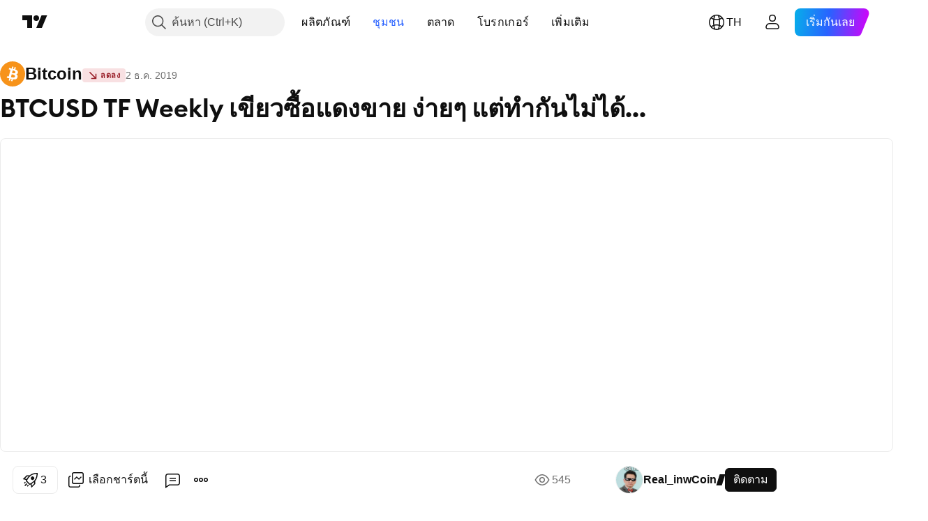

--- FILE ---
content_type: text/html; charset=utf-8
request_url: https://th.tradingview.com/chart/XBTUSD.P/vGX530NJ/
body_size: 89692
content:


<!DOCTYPE html>
<html lang="th" dir="ltr" class="is-not-authenticated is-not-pro  theme-light"
 data-theme="light">
<head><meta charset="utf-8" />
<meta name="viewport" content="width=device-width, initial-scale=1.0, maximum-scale=1.0, minimum-scale=1.0, user-scalable=no">	<script nonce="pv1NgNHDh1NjlrulFJ3Ezw==">window.initData = {};</script><title>BTCUSD TF Weekly เขียวซื้อแดงขาย ง่ายๆ แต่ทำกันไม่ได้... สำหรับ BITMEX:XBTUSD.P โดย Real_inwCoin — TradingView</title>
<!-- { block promo_footer_css_bundle } -->
		<!-- { render_css_bundle('promo_footer') } -->
		<link crossorigin="anonymous" href="https://static.tradingview.com/static/bundles/15992.6ab8fddbbeec572ad16b.css" rel="stylesheet" type="text/css"/>
	<!-- { endblock promo_footer_css_bundle } -->

	<!-- { block personal_css_bundle } -->
		<!-- render_css_bundle('base') -->
		<link crossorigin="anonymous" href="https://static.tradingview.com/static/bundles/7204.bd4a617f902d8e4336d7.css" rel="stylesheet" type="text/css"/>
<link crossorigin="anonymous" href="https://static.tradingview.com/static/bundles/77196.1ee43ed7cda5d814dba7.css" rel="stylesheet" type="text/css"/>
<link crossorigin="anonymous" href="https://static.tradingview.com/static/bundles/12874.2243f526973e835a8777.css" rel="stylesheet" type="text/css"/>
<link crossorigin="anonymous" href="https://static.tradingview.com/static/bundles/20541.ffebbd5b14e162a70fac.css" rel="stylesheet" type="text/css"/>
<link crossorigin="anonymous" href="https://static.tradingview.com/static/bundles/22691.df517de208b59f042c3b.css" rel="stylesheet" type="text/css"/>
<link crossorigin="anonymous" href="https://static.tradingview.com/static/bundles/72834.146c7925be9f43c9c767.css" rel="stylesheet" type="text/css"/>
<link crossorigin="anonymous" href="https://static.tradingview.com/static/bundles/6656.0e277b504c24d73f6420.css" rel="stylesheet" type="text/css"/>
<link crossorigin="anonymous" href="https://static.tradingview.com/static/bundles/97406.a24aa84d5466dfc219e3.css" rel="stylesheet" type="text/css"/>
<link crossorigin="anonymous" href="https://static.tradingview.com/static/bundles/51307.bb4e309d13e8ea654e19.css" rel="stylesheet" type="text/css"/>
<link crossorigin="anonymous" href="https://static.tradingview.com/static/bundles/62560.c8a32e4a427c0c57131c.css" rel="stylesheet" type="text/css"/>
<link crossorigin="anonymous" href="https://static.tradingview.com/static/bundles/28415.e6caff1a47a6c8a0f783.css" rel="stylesheet" type="text/css"/>
<link crossorigin="anonymous" href="https://static.tradingview.com/static/bundles/78820.3dc3168a8005e8c156fe.css" rel="stylesheet" type="text/css"/>
<link crossorigin="anonymous" href="https://static.tradingview.com/static/bundles/4857.2a0b835c9459f5e8f334.css" rel="stylesheet" type="text/css"/>
<link crossorigin="anonymous" href="https://static.tradingview.com/static/bundles/30608.1b5e0eb056a8145e2004.css" rel="stylesheet" type="text/css"/>
<link crossorigin="anonymous" href="https://static.tradingview.com/static/bundles/60733.515b38c2fad56295e0d7.css" rel="stylesheet" type="text/css"/>
<link crossorigin="anonymous" href="https://static.tradingview.com/static/bundles/94584.053cede951b9d64dea44.css" rel="stylesheet" type="text/css"/>
<link crossorigin="anonymous" href="https://static.tradingview.com/static/bundles/52294.8c6373aa92664b86de9e.css" rel="stylesheet" type="text/css"/>
<link crossorigin="anonymous" href="https://static.tradingview.com/static/bundles/56167.a33c76f5549cc7102e61.css" rel="stylesheet" type="text/css"/>
<link crossorigin="anonymous" href="https://static.tradingview.com/static/bundles/72373.cdd20397318c8a54ee02.css" rel="stylesheet" type="text/css"/>
<link crossorigin="anonymous" href="https://static.tradingview.com/static/bundles/68820.b0c44555783cdd4786b8.css" rel="stylesheet" type="text/css"/>
<link crossorigin="anonymous" href="https://static.tradingview.com/static/bundles/39394.1f12e32e6d4c4b83fe10.css" rel="stylesheet" type="text/css"/>
<link crossorigin="anonymous" href="https://static.tradingview.com/static/bundles/28562.e29096bd778450adbd58.css" rel="stylesheet" type="text/css"/>
<link crossorigin="anonymous" href="https://static.tradingview.com/static/bundles/19934.288c07086ff109a1d327.css" rel="stylesheet" type="text/css"/>
<link crossorigin="anonymous" href="https://static.tradingview.com/static/bundles/5911.5f96f6b3c550d3f0da23.css" rel="stylesheet" type="text/css"/>
<link crossorigin="anonymous" href="https://static.tradingview.com/static/bundles/6133.2dae60a90526a493d165.css" rel="stylesheet" type="text/css"/>
<link crossorigin="anonymous" href="https://static.tradingview.com/static/bundles/30331.cec6b9b458e103483d37.css" rel="stylesheet" type="text/css"/>
<link crossorigin="anonymous" href="https://static.tradingview.com/static/bundles/45207.4c0489c8756499c78a5e.css" rel="stylesheet" type="text/css"/>
<link crossorigin="anonymous" href="https://static.tradingview.com/static/bundles/17644.53a8a16a13c65b9ef1b6.css" rel="stylesheet" type="text/css"/>
<link crossorigin="anonymous" href="https://static.tradingview.com/static/bundles/5347.66e97921f2de4965604d.css" rel="stylesheet" type="text/css"/>
<link crossorigin="anonymous" href="https://static.tradingview.com/static/bundles/90145.8b74b8d86218eec14871.css" rel="stylesheet" type="text/css"/>
<link crossorigin="anonymous" href="https://static.tradingview.com/static/bundles/59334.4a832facb7e57c5e13f3.css" rel="stylesheet" type="text/css"/>
<link crossorigin="anonymous" href="https://static.tradingview.com/static/bundles/91361.140a08c3b11237f684ec.css" rel="stylesheet" type="text/css"/>
<link crossorigin="anonymous" href="https://static.tradingview.com/static/bundles/3691.a607e1947cc1d6442aef.css" rel="stylesheet" type="text/css"/>
<link crossorigin="anonymous" href="https://static.tradingview.com/static/bundles/79248.b085e41549ac76222ff0.css" rel="stylesheet" type="text/css"/>
<link crossorigin="anonymous" href="https://static.tradingview.com/static/bundles/17675.7322b9d581c3bd767a8f.css" rel="stylesheet" type="text/css"/>
	<!-- { endblock personal_css_bundle } -->

	<!-- { block extra_styles } -->
	<link crossorigin="anonymous" href="https://static.tradingview.com/static/bundles/26184.a8e87c60a250a6212b03.css" rel="stylesheet" type="text/css"/>
<link crossorigin="anonymous" href="https://static.tradingview.com/static/bundles/62419.12891bfbb287744d3a89.css" rel="stylesheet" type="text/css"/>
<link crossorigin="anonymous" href="https://static.tradingview.com/static/bundles/32078.4dd8f716b361ea76fac9.css" rel="stylesheet" type="text/css"/>
<link crossorigin="anonymous" href="https://static.tradingview.com/static/bundles/50370.a1a91e4e3b8d4d56af6a.css" rel="stylesheet" type="text/css"/>
<link crossorigin="anonymous" href="https://static.tradingview.com/static/bundles/29903.89b41c884d5213432809.css" rel="stylesheet" type="text/css"/>
<link crossorigin="anonymous" href="https://static.tradingview.com/static/bundles/24840.08865a24cd22e705a127.css" rel="stylesheet" type="text/css"/>
<link crossorigin="anonymous" href="https://static.tradingview.com/static/bundles/61504.303d3d3a2eef8a440230.css" rel="stylesheet" type="text/css"/>
<link crossorigin="anonymous" href="https://static.tradingview.com/static/bundles/84592.9ad3142f13630874398c.css" rel="stylesheet" type="text/css"/>
<link crossorigin="anonymous" href="https://static.tradingview.com/static/bundles/84509.b78aa0f889805782a114.css" rel="stylesheet" type="text/css"/>
<link crossorigin="anonymous" href="https://static.tradingview.com/static/bundles/68650.e664998b1025f8944a19.css" rel="stylesheet" type="text/css"/>
<link crossorigin="anonymous" href="https://static.tradingview.com/static/bundles/62156.ce7b2959f31f83034b45.css" rel="stylesheet" type="text/css"/>
<link crossorigin="anonymous" href="https://static.tradingview.com/static/bundles/58572.dad95b9e4df028f98405.css" rel="stylesheet" type="text/css"/>
<link crossorigin="anonymous" href="https://static.tradingview.com/static/bundles/86459.a94905aa773ec52c64fa.css" rel="stylesheet" type="text/css"/>
<link crossorigin="anonymous" href="https://static.tradingview.com/static/bundles/87828.b5acda22a891bd0b8b78.css" rel="stylesheet" type="text/css"/>
<link crossorigin="anonymous" href="https://static.tradingview.com/static/bundles/81350.86c68c4067216e42a0f1.css" rel="stylesheet" type="text/css"/>
<link crossorigin="anonymous" href="https://static.tradingview.com/static/bundles/27877.826c38517eae6571304f.css" rel="stylesheet" type="text/css"/>
<link crossorigin="anonymous" href="https://static.tradingview.com/static/bundles/56254.a23f3ec5b836024b605b.css" rel="stylesheet" type="text/css"/>
<link crossorigin="anonymous" href="https://static.tradingview.com/static/bundles/88936.d49d6f461c53e70b38bc.css" rel="stylesheet" type="text/css"/>
<link crossorigin="anonymous" href="https://static.tradingview.com/static/bundles/18013.0655ac40c6882bf9e438.css" rel="stylesheet" type="text/css"/>
<link crossorigin="anonymous" href="https://static.tradingview.com/static/bundles/54123.b37eaf239cea1a4a4b98.css" rel="stylesheet" type="text/css"/>
<link crossorigin="anonymous" href="https://static.tradingview.com/static/bundles/3406.24a50d99637b4e3bf9e7.css" rel="stylesheet" type="text/css"/>
<link crossorigin="anonymous" href="https://static.tradingview.com/static/bundles/14544.83eca2c4704f4649b7a3.css" rel="stylesheet" type="text/css"/>
<link crossorigin="anonymous" href="https://static.tradingview.com/static/bundles/31069.c75dd2e4bc4003a8d3c6.css" rel="stylesheet" type="text/css"/>
<link crossorigin="anonymous" href="https://static.tradingview.com/static/bundles/67877.2fb5f6f3eb739c16078d.css" rel="stylesheet" type="text/css"/>
<link crossorigin="anonymous" href="https://static.tradingview.com/static/bundles/50553.3ab347d4bc9cadf8d238.css" rel="stylesheet" type="text/css"/>
<link crossorigin="anonymous" href="https://static.tradingview.com/static/bundles/75070.42c5ad63db6e22dd1780.css" rel="stylesheet" type="text/css"/>
<link crossorigin="anonymous" href="https://static.tradingview.com/static/bundles/85379.e2d0f6189d763981c46b.css" rel="stylesheet" type="text/css"/>
<link crossorigin="anonymous" href="https://static.tradingview.com/static/bundles/11285.2ad4e54f72ca1dbe5a12.css" rel="stylesheet" type="text/css"/>
<link crossorigin="anonymous" href="https://static.tradingview.com/static/bundles/62882.bb7416e25ce047652be6.css" rel="stylesheet" type="text/css"/>
<link crossorigin="anonymous" href="https://static.tradingview.com/static/bundles/14142.fa043cf9d22075746ca7.css" rel="stylesheet" type="text/css"/>
<link crossorigin="anonymous" href="https://static.tradingview.com/static/bundles/70835.249d27fbf7cfdf5dfd83.css" rel="stylesheet" type="text/css"/>
<link crossorigin="anonymous" href="https://static.tradingview.com/static/bundles/92124.5845fa80448b407d32ec.css" rel="stylesheet" type="text/css"/>
<link crossorigin="anonymous" href="https://static.tradingview.com/static/bundles/98703.a2b02fc165a1c32d442e.css" rel="stylesheet" type="text/css"/>
<link crossorigin="anonymous" href="https://static.tradingview.com/static/bundles/65644.82e6d18dc48a569d26eb.css" rel="stylesheet" type="text/css"/>
<link crossorigin="anonymous" href="https://static.tradingview.com/static/bundles/5605.7992e8c447118cda6e67.css" rel="stylesheet" type="text/css"/>
<link crossorigin="anonymous" href="https://static.tradingview.com/static/bundles/57014.5d64ece78149214e8812.css" rel="stylesheet" type="text/css"/>
<link crossorigin="anonymous" href="https://static.tradingview.com/static/bundles/96133.507ceb094fe735b3e439.css" rel="stylesheet" type="text/css"/>
<link crossorigin="anonymous" href="https://static.tradingview.com/static/bundles/85992.24dc3e7280c9494642a6.css" rel="stylesheet" type="text/css"/>
<link crossorigin="anonymous" href="https://static.tradingview.com/static/bundles/52665.005deab1142faaf7462d.css" rel="stylesheet" type="text/css"/>
<link crossorigin="anonymous" href="https://static.tradingview.com/static/bundles/96614.aa36a3e7cbd35864ab1c.css" rel="stylesheet" type="text/css"/>
<link crossorigin="anonymous" href="https://static.tradingview.com/static/bundles/78698.9e07627cdc60a2c13dc3.css" rel="stylesheet" type="text/css"/>
<link crossorigin="anonymous" href="https://static.tradingview.com/static/bundles/96946.664cb7df376aef027378.css" rel="stylesheet" type="text/css"/>
<link crossorigin="anonymous" href="https://static.tradingview.com/static/bundles/94425.e8a11b1164ed8f31863d.css" rel="stylesheet" type="text/css"/>
<link crossorigin="anonymous" href="https://static.tradingview.com/static/bundles/30931.b2e7517523adce965dba.css" rel="stylesheet" type="text/css"/>
<link crossorigin="anonymous" href="https://static.tradingview.com/static/bundles/13619.8ac06c6d6672271c5f68.css" rel="stylesheet" type="text/css"/>
<link crossorigin="anonymous" href="https://static.tradingview.com/static/bundles/12748.199034cf25af72be11eb.css" rel="stylesheet" type="text/css"/>
<link crossorigin="anonymous" href="https://static.tradingview.com/static/bundles/66857.843c3e887cfdf130d542.css" rel="stylesheet" type="text/css"/>
<link crossorigin="anonymous" href="https://static.tradingview.com/static/bundles/18350.e409f558fe163ea9a3de.css" rel="stylesheet" type="text/css"/>
<link crossorigin="anonymous" href="https://static.tradingview.com/static/bundles/92112.db4c9d5652778b489aaa.css" rel="stylesheet" type="text/css"/>
<link crossorigin="anonymous" href="https://static.tradingview.com/static/bundles/68448.f611cd4d950c54a2caec.css" rel="stylesheet" type="text/css"/>
<link crossorigin="anonymous" href="https://static.tradingview.com/static/bundles/24309.848f88391da875ceb2a3.css" rel="stylesheet" type="text/css"/>
<link crossorigin="anonymous" href="https://static.tradingview.com/static/bundles/32388.e2ac42d074266d6f4cc4.css" rel="stylesheet" type="text/css"/>
<link crossorigin="anonymous" href="https://static.tradingview.com/static/bundles/2298.e4906aeeda8c192efa8f.css" rel="stylesheet" type="text/css"/>
<link crossorigin="anonymous" href="https://static.tradingview.com/static/bundles/6811.4ca141638fbeaa002769.css" rel="stylesheet" type="text/css"/>
<link crossorigin="anonymous" href="https://static.tradingview.com/static/bundles/34022.f218afa7d02ef496982b.css" rel="stylesheet" type="text/css"/>
<link crossorigin="anonymous" href="https://static.tradingview.com/static/bundles/9313.ef5d27e92eb3d48dab23.css" rel="stylesheet" type="text/css"/>
<link crossorigin="anonymous" href="https://static.tradingview.com/static/bundles/87844.a89d3d49f869720ebbba.css" rel="stylesheet" type="text/css"/>
<link crossorigin="anonymous" href="https://static.tradingview.com/static/bundles/79780.84d89360ede6a350ded3.css" rel="stylesheet" type="text/css"/>
<link crossorigin="anonymous" href="https://static.tradingview.com/static/bundles/50694.e8c29c22063c80408cca.css" rel="stylesheet" type="text/css"/>
<link crossorigin="anonymous" href="https://static.tradingview.com/static/bundles/22969.c32eeb1152afcd97b12e.css" rel="stylesheet" type="text/css"/>
<link crossorigin="anonymous" href="https://static.tradingview.com/static/bundles/83580.fdc9454547343089f3c6.css" rel="stylesheet" type="text/css"/>
<link crossorigin="anonymous" href="https://static.tradingview.com/static/bundles/20789.ab5c2b3cb921527e4170.css" rel="stylesheet" type="text/css"/>
<link crossorigin="anonymous" href="https://static.tradingview.com/static/bundles/29592.6154c4943032cbc1f19b.css" rel="stylesheet" type="text/css"/>
<link crossorigin="anonymous" href="https://static.tradingview.com/static/bundles/31916.57160ac113283e720311.css" rel="stylesheet" type="text/css"/>
<link crossorigin="anonymous" href="https://static.tradingview.com/static/bundles/55174.dc96c4d047ce06b033ba.css" rel="stylesheet" type="text/css"/>
<link crossorigin="anonymous" href="https://static.tradingview.com/static/bundles/5969.21c839e51d9fe09bc1ad.css" rel="stylesheet" type="text/css"/>
<link crossorigin="anonymous" href="https://static.tradingview.com/static/bundles/83332.323d337a96ea2d0d1f5b.css" rel="stylesheet" type="text/css"/>
<link crossorigin="anonymous" href="https://static.tradingview.com/static/bundles/26149.58e3d28c4207f0232d45.css" rel="stylesheet" type="text/css"/>
<link crossorigin="anonymous" href="https://static.tradingview.com/static/bundles/5769.b3335017ad0d222109e8.css" rel="stylesheet" type="text/css"/>
<link crossorigin="anonymous" href="https://static.tradingview.com/static/bundles/49022.455c0a58d3762d16e782.css" rel="stylesheet" type="text/css"/>
<link crossorigin="anonymous" href="https://static.tradingview.com/static/bundles/38582.2b62a108282b3e90d95c.css" rel="stylesheet" type="text/css"/>
<link crossorigin="anonymous" href="https://static.tradingview.com/static/bundles/15001.aa02a2d96f821d501dba.css" rel="stylesheet" type="text/css"/>
<link crossorigin="anonymous" href="https://static.tradingview.com/static/bundles/75432.cee64bd18eb72dd37b3d.css" rel="stylesheet" type="text/css"/>
<link crossorigin="anonymous" href="https://static.tradingview.com/static/bundles/43165.f500e435f461fabe05f6.css" rel="stylesheet" type="text/css"/>
<link crossorigin="anonymous" href="https://static.tradingview.com/static/bundles/70571.51824f94f04f357f27ed.css" rel="stylesheet" type="text/css"/>
<link crossorigin="anonymous" href="https://static.tradingview.com/static/bundles/6695.1ea7d74fa789f5e3b9c4.css" rel="stylesheet" type="text/css"/>
<link crossorigin="anonymous" href="https://static.tradingview.com/static/bundles/42734.28212819357e05bc15ab.css" rel="stylesheet" type="text/css"/>
<link crossorigin="anonymous" href="https://static.tradingview.com/static/bundles/97915.5b2ef44e883aedf9ee07.css" rel="stylesheet" type="text/css"/>
<link crossorigin="anonymous" href="https://static.tradingview.com/static/bundles/35229.f7d16c2e8bbca89e1d2b.css" rel="stylesheet" type="text/css"/>
<link crossorigin="anonymous" href="https://static.tradingview.com/static/bundles/49468.bd38a05bcbe9f63005d5.css" rel="stylesheet" type="text/css"/>
<link crossorigin="anonymous" href="https://static.tradingview.com/static/bundles/16543.7bcb96fa677df6654c99.css" rel="stylesheet" type="text/css"/>
<link crossorigin="anonymous" href="https://static.tradingview.com/static/bundles/78076.434b6268f44aba75e190.css" rel="stylesheet" type="text/css"/>
<link crossorigin="anonymous" href="https://static.tradingview.com/static/bundles/68844.52241fb1c81e27787e36.css" rel="stylesheet" type="text/css"/>
<link crossorigin="anonymous" href="https://static.tradingview.com/static/bundles/78806.af4707505f695c7b7e7e.css" rel="stylesheet" type="text/css"/>
<link crossorigin="anonymous" href="https://static.tradingview.com/static/bundles/67957.26bd3f4dca9113e5bd92.css" rel="stylesheet" type="text/css"/>
<link crossorigin="anonymous" href="https://static.tradingview.com/static/bundles/95626.0b382ed55589e98e3418.css" rel="preload" as="style"/>
<link crossorigin="anonymous" href="https://static.tradingview.com/static/bundles/4876.8876d8fb744d67484f1f.css" rel="preload" as="style"/>
<link crossorigin="anonymous" href="https://static.tradingview.com/static/bundles/79185.94b15842cd307f061854.css" rel="preload" as="style"/>
<link crossorigin="anonymous" href="https://static.tradingview.com/static/bundles/49822.f499cfafbc0a791ec49e.css" rel="preload" as="style"/>
	<!-- { endblock extra_styles } --><script nonce="pv1NgNHDh1NjlrulFJ3Ezw==">
	window.locale = 'th_TH';
	window.language = 'th';
</script>
	<!-- { block promo_footer_js_bundle } -->
		<!-- { render_js_bundle('promo_footer') } -->
		<link crossorigin="anonymous" href="https://static.tradingview.com/static/bundles/th.63639.1944621f814981fac967.js" rel="preload" as="script"/>
<link crossorigin="anonymous" href="https://static.tradingview.com/static/bundles/25096.92bda83ae2bfdec74d91.js" rel="preload" as="script"/>
<link crossorigin="anonymous" href="https://static.tradingview.com/static/bundles/promo_footer.9f40f89abe3e542d0c59.js" rel="preload" as="script"/><script crossorigin="anonymous" src="https://static.tradingview.com/static/bundles/th.63639.1944621f814981fac967.js" defer></script>
<script crossorigin="anonymous" src="https://static.tradingview.com/static/bundles/25096.92bda83ae2bfdec74d91.js" defer></script>
<script crossorigin="anonymous" src="https://static.tradingview.com/static/bundles/promo_footer.9f40f89abe3e542d0c59.js" defer></script>
	<!-- { endblock promo_footer_js_bundle } -->

	<!-- { block personal_js_bundle } -->
		<!-- render_js_bundle('base') -->
		<link crossorigin="anonymous" href="https://static.tradingview.com/static/bundles/runtime.4c6ffe7c2bbdd3d1ad96.js" rel="preload" as="script"/>
<link crossorigin="anonymous" href="https://static.tradingview.com/static/bundles/th.11389.2b9c5a4a377923252369.js" rel="preload" as="script"/>
<link crossorigin="anonymous" href="https://static.tradingview.com/static/bundles/32227.d826c45d2d27f2ff4314.js" rel="preload" as="script"/>
<link crossorigin="anonymous" href="https://static.tradingview.com/static/bundles/77507.fb006c0c7a02051cf5cd.js" rel="preload" as="script"/>
<link crossorigin="anonymous" href="https://static.tradingview.com/static/bundles/22665.478e72b4af5ae0c375ec.js" rel="preload" as="script"/>
<link crossorigin="anonymous" href="https://static.tradingview.com/static/bundles/12886.7be7542f140baf734d79.js" rel="preload" as="script"/>
<link crossorigin="anonymous" href="https://static.tradingview.com/static/bundles/22023.035d84389dc598280aca.js" rel="preload" as="script"/>
<link crossorigin="anonymous" href="https://static.tradingview.com/static/bundles/2373.7f1c5f402e07b6f9d0b4.js" rel="preload" as="script"/>
<link crossorigin="anonymous" href="https://static.tradingview.com/static/bundles/62134.57ec9cb3f1548c6e710a.js" rel="preload" as="script"/>
<link crossorigin="anonymous" href="https://static.tradingview.com/static/bundles/1620.cf91b3df49fde2229d37.js" rel="preload" as="script"/>
<link crossorigin="anonymous" href="https://static.tradingview.com/static/bundles/68134.53b8dc667ab093512b37.js" rel="preload" as="script"/>
<link crossorigin="anonymous" href="https://static.tradingview.com/static/bundles/93243.d16dcf8fc50e14d67819.js" rel="preload" as="script"/>
<link crossorigin="anonymous" href="https://static.tradingview.com/static/bundles/42118.bbb421f8429d470f632c.js" rel="preload" as="script"/>
<link crossorigin="anonymous" href="https://static.tradingview.com/static/bundles/32378.b87f7c1aed020f9c3427.js" rel="preload" as="script"/>
<link crossorigin="anonymous" href="https://static.tradingview.com/static/bundles/29138.7f85e2418196e920beee.js" rel="preload" as="script"/>
<link crossorigin="anonymous" href="https://static.tradingview.com/static/bundles/23298.0b1a2a8df7ae6c4f9aff.js" rel="preload" as="script"/>
<link crossorigin="anonymous" href="https://static.tradingview.com/static/bundles/91834.e171e6fa6b70418d852b.js" rel="preload" as="script"/>
<link crossorigin="anonymous" href="https://static.tradingview.com/static/bundles/81015.c5fe71efdf25ba7bb850.js" rel="preload" as="script"/>
<link crossorigin="anonymous" href="https://static.tradingview.com/static/bundles/70241.3d9bbccdea83ccabe7c4.js" rel="preload" as="script"/>
<link crossorigin="anonymous" href="https://static.tradingview.com/static/bundles/base.4582c9f94b26c75b9ca6.js" rel="preload" as="script"/><script crossorigin="anonymous" src="https://static.tradingview.com/static/bundles/runtime.4c6ffe7c2bbdd3d1ad96.js" defer></script>
<script crossorigin="anonymous" src="https://static.tradingview.com/static/bundles/th.11389.2b9c5a4a377923252369.js" defer></script>
<script crossorigin="anonymous" src="https://static.tradingview.com/static/bundles/32227.d826c45d2d27f2ff4314.js" defer></script>
<script crossorigin="anonymous" src="https://static.tradingview.com/static/bundles/77507.fb006c0c7a02051cf5cd.js" defer></script>
<script crossorigin="anonymous" src="https://static.tradingview.com/static/bundles/22665.478e72b4af5ae0c375ec.js" defer></script>
<script crossorigin="anonymous" src="https://static.tradingview.com/static/bundles/12886.7be7542f140baf734d79.js" defer></script>
<script crossorigin="anonymous" src="https://static.tradingview.com/static/bundles/22023.035d84389dc598280aca.js" defer></script>
<script crossorigin="anonymous" src="https://static.tradingview.com/static/bundles/2373.7f1c5f402e07b6f9d0b4.js" defer></script>
<script crossorigin="anonymous" src="https://static.tradingview.com/static/bundles/62134.57ec9cb3f1548c6e710a.js" defer></script>
<script crossorigin="anonymous" src="https://static.tradingview.com/static/bundles/1620.cf91b3df49fde2229d37.js" defer></script>
<script crossorigin="anonymous" src="https://static.tradingview.com/static/bundles/68134.53b8dc667ab093512b37.js" defer></script>
<script crossorigin="anonymous" src="https://static.tradingview.com/static/bundles/93243.d16dcf8fc50e14d67819.js" defer></script>
<script crossorigin="anonymous" src="https://static.tradingview.com/static/bundles/42118.bbb421f8429d470f632c.js" defer></script>
<script crossorigin="anonymous" src="https://static.tradingview.com/static/bundles/32378.b87f7c1aed020f9c3427.js" defer></script>
<script crossorigin="anonymous" src="https://static.tradingview.com/static/bundles/29138.7f85e2418196e920beee.js" defer></script>
<script crossorigin="anonymous" src="https://static.tradingview.com/static/bundles/23298.0b1a2a8df7ae6c4f9aff.js" defer></script>
<script crossorigin="anonymous" src="https://static.tradingview.com/static/bundles/91834.e171e6fa6b70418d852b.js" defer></script>
<script crossorigin="anonymous" src="https://static.tradingview.com/static/bundles/81015.c5fe71efdf25ba7bb850.js" defer></script>
<script crossorigin="anonymous" src="https://static.tradingview.com/static/bundles/70241.3d9bbccdea83ccabe7c4.js" defer></script>
<script crossorigin="anonymous" src="https://static.tradingview.com/static/bundles/base.4582c9f94b26c75b9ca6.js" defer></script>
	<!-- { endblock personal_js_bundle } -->

	<!-- { block additional_js_bundle } -->
	<!-- { endblock additional_js_bundle } -->	<script nonce="pv1NgNHDh1NjlrulFJ3Ezw==">
		window.initData = window.initData || {};
		window.initData.theme = "light";
			(()=>{"use strict";const t=/(?:^|;)\s*theme=(dark|light)(?:;|$)|$/.exec(document.cookie)[1];t&&(document.documentElement.classList.toggle("theme-dark","dark"===t),document.documentElement.classList.toggle("theme-light","light"===t),document.documentElement.dataset.theme=t,window.initData=window.initData||{},window.initData.theme=t)})();
	</script>
	<script nonce="pv1NgNHDh1NjlrulFJ3Ezw==">
		(()=>{"use strict";"undefined"!=typeof window&&"undefined"!=typeof navigator&&/mac/i.test(navigator.platform)&&document.documentElement.classList.add("mac_os_system")})();
	</script>

	<script nonce="pv1NgNHDh1NjlrulFJ3Ezw==">var environment = "battle";
		window.WS_HOST_PING_REQUIRED = true;
		window.BUILD_TIME = "2026-01-20T09:00:31";
		window.WEBSOCKET_HOST = "data.tradingview.com";
		window.WEBSOCKET_PRO_HOST = "prodata.tradingview.com";
		window.WEBSOCKET_HOST_FOR_DEEP_BACKTESTING = "history-data.tradingview.com";
		window.WIDGET_HOST = "https://www.tradingview-widget.com";
		window.TradingView = window.TradingView || {};
	</script>

	<link rel="conversions-config" href="https://s3.tradingview.com/conversions_th.json">
	<link rel="metrics-config" href="https://scanner-backend.tradingview.com/enum/ordered?id=metrics_full_name,metrics&lang=th&label-product=ytm-metrics-plan.json" crossorigin>

	<script nonce="pv1NgNHDh1NjlrulFJ3Ezw==">
		(()=>{"use strict";function e(e,t=!1){const{searchParams:n}=new URL(String(location));let s="true"===n.get("mobileapp_new"),o="true"===n.get("mobileapp");if(!t){const e=function(e){const t=e+"=",n=document.cookie.split(";");for(let e=0;e<n.length;e++){let s=n[e];for(;" "===s.charAt(0);)s=s.substring(1,s.length);if(0===s.indexOf(t))return s.substring(t.length,s.length)}return null}("tv_app")||"";s||=["android","android_nps"].includes(e),o||="ios"===e}return!("new"!==e&&"any"!==e||!s)||!("new"===e||!o)}const t="undefined"!=typeof window&&"undefined"!=typeof navigator,n=t&&"ontouchstart"in window,s=(t&&n&&window,t&&(n||navigator.maxTouchPoints),t&&window.chrome&&window.chrome.runtime,t&&window.navigator.userAgent.toLowerCase().indexOf("firefox"),t&&/\sEdge\/\d\d\b/.test(navigator.userAgent),t&&Boolean(navigator.vendor)&&navigator.vendor.indexOf("Apple")>-1&&-1===navigator.userAgent.indexOf("CriOS")&&navigator.userAgent.indexOf("FxiOS"),t&&/mac/i.test(navigator.platform),t&&/Win32|Win64/i.test(navigator.platform),t&&/Linux/i.test(navigator.platform),t&&/Android/i.test(navigator.userAgent)),o=t&&/BlackBerry/i.test(navigator.userAgent),i=t&&/iPhone|iPad|iPod/.test(navigator.platform),c=t&&/Opera Mini/i.test(navigator.userAgent),r=t&&("MacIntel"===navigator.platform&&navigator.maxTouchPoints>1||/iPad/.test(navigator.platform)),a=s||o||i||c,h=window.TradingView=window.TradingView||{};const _={Android:()=>s,BlackBerry:()=>o,iOS:()=>i,Opera:()=>c,isIPad:()=>r,any:()=>a};h.isMobile=_;const l=new Map;function d(){const e=window.location.pathname,t=window.location.host,n=`${t}${e}`;return l.has(n)||l.set(n,function(e,t){const n=["^widget-docs"];for(const e of n)if(new RegExp(e).test(t))return!0;const s=["^widgetembed/?$","^cmewidgetembed/?$","^([0-9a-zA-Z-]+)/widgetembed/?$","^([0-9a-zA-Z-]+)/widgetstatic/?$","^([0-9a-zA-Z-]+)?/?mediumwidgetembed/?$","^twitter-chart/?$","^telegram/chart/?$","^embed/([0-9a-zA-Z]{8})/?$","^widgetpopup/?$","^extension/?$","^idea-popup/?$","^hotlistswidgetembed/?$","^([0-9a-zA-Z-]+)/hotlistswidgetembed/?$","^marketoverviewwidgetembed/?$","^([0-9a-zA-Z-]+)/marketoverviewwidgetembed/?$","^eventswidgetembed/?$","^tickerswidgetembed/?$","^forexcrossrateswidgetembed/?$","^forexheatmapwidgetembed/?$","^marketquoteswidgetembed/?$","^screenerwidget/?$","^cryptomktscreenerwidget/?$","^([0-9a-zA-Z-]+)/cryptomktscreenerwidget/?$","^([0-9a-zA-Z-]+)/marketquoteswidgetembed/?$","^technical-analysis-widget-embed/$","^singlequotewidgetembed/?$","^([0-9a-zA-Z-]+)/singlequotewidgetembed/?$","^embed-widget/([0-9a-zA-Z-]+)/(([0-9a-zA-Z-]+)/)?$","^widget-docs/([0-9a-zA-Z-]+)/([0-9a-zA-Z-/]+)?$"],o=e.replace(/^\//,"");let i;for(let e=s.length-1;e>=0;e--)if(i=new RegExp(s[e]),i.test(o))return!0;return!1}(e,t)),l.get(n)??!1}h.onWidget=d;const g=()=>{},u="~m~";class m{constructor(e,t={}){this.sessionid=null,this.connected=!1,this._timeout=null,this._base=e,this._options={timeout:t.timeout||2e4,connectionType:t.connectionType}}connect(){this._socket=new WebSocket(this._prepareUrl()),this._socket.onmessage=e=>{
if("string"!=typeof e.data)throw new TypeError(`The WebSocket message should be a string. Recieved ${Object.prototype.toString.call(e.data)}`);this._onData(e.data)},this._socket.onclose=this._onClose.bind(this),this._socket.onerror=this._onError.bind(this)}send(e){this._socket&&this._socket.send(this._encode(e))}disconnect(){this._clearIdleTimeout(),this._socket&&(this._socket.onmessage=g,this._socket.onclose=g,this._socket.onerror=g,this._socket.close())}_clearIdleTimeout(){null!==this._timeout&&(clearTimeout(this._timeout),this._timeout=null)}_encode(e){let t,n="";const s=Array.isArray(e)?e:[e],o=s.length;for(let e=0;e<o;e++)t=null===s[e]||void 0===s[e]?"":m._stringify(s[e]),n+=u+t.length+u+t;return n}_decode(e){const t=[];let n,s;do{if(e.substring(0,3)!==u)return t;n="",s="";const o=(e=e.substring(3)).length;for(let t=0;t<o;t++){if(s=Number(e.substring(t,t+1)),Number(e.substring(t,t+1))!==s){e=e.substring(n.length+3),n=Number(n);break}n+=s}t.push(e.substring(0,n)),e=e.substring(n)}while(""!==e);return t}_onData(e){this._setTimeout();const t=this._decode(e),n=t.length;for(let e=0;e<n;e++)this._onMessage(t[e])}_setTimeout(){this._clearIdleTimeout(),this._timeout=setTimeout(this._onTimeout.bind(this),this._options.timeout)}_onTimeout(){this.disconnect(),this._onDisconnect({code:4e3,reason:"socket.io timeout",wasClean:!1})}_onMessage(e){this.sessionid?this._checkIfHeartbeat(e)?this._onHeartbeat(e.slice(3)):this._checkIfJson(e)?this._base.onMessage(JSON.parse(e.slice(3))):this._base.onMessage(e):(this.sessionid=e,this._onConnect())}_checkIfHeartbeat(e){return this._checkMessageType(e,"h")}_checkIfJson(e){return this._checkMessageType(e,"j")}_checkMessageType(e,t){return e.substring(0,3)==="~"+t+"~"}_onHeartbeat(e){this.send("~h~"+e)}_onConnect(){this.connected=!0,this._base.onConnect()}_onDisconnect(e){this._clear(),this._base.onDisconnect(e),this.sessionid=null}_clear(){this.connected=!1}_prepareUrl(){const t=w(this._base.host);if(t.pathname+="socket.io/websocket",t.protocol="wss:",t.searchParams.append("from",window.location.pathname.slice(1,50)),t.searchParams.append("date",window.BUILD_TIME||""),e("any")&&t.searchParams.append("client","mobile"),this._options.connectionType&&t.searchParams.append("type",this._options.connectionType),window.WEBSOCKET_PARAMS_ANALYTICS){const{ws_page_uri:e,ws_ancestor_origin:n}=window.WEBSOCKET_PARAMS_ANALYTICS;e&&t.searchParams.append("page-uri",e),n&&t.searchParams.append("ancestor-origin",n)}const n=window.location.search.includes("widget_token")||window.location.hash.includes("widget_token");return d()||n||t.searchParams.append("auth","sessionid"),t.href}_onClose(e){this._clearIdleTimeout(),this._onDisconnect(e)}_onError(e){this._clearIdleTimeout(),this._clear(),this._base.emit("error",[e]),this.sessionid=null}static _stringify(e){return"[object Object]"===Object.prototype.toString.call(e)?"~j~"+JSON.stringify(e):String(e)}}class p{constructor(e,t){this.host=e,this._connecting=!1,this._events={},this.transport=this._getTransport(t)}isConnected(){
return!!this.transport&&this.transport.connected}isConnecting(){return this._connecting}connect(){this.isConnected()||(this._connecting&&this.disconnect(),this._connecting=!0,this.transport.connect())}send(e){this.transport&&this.transport.connected&&this.transport.send(e)}disconnect(){this.transport&&this.transport.disconnect()}on(e,t){e in this._events||(this._events[e]=[]),this._events[e].push(t)}offAll(){this._events={}}onMessage(e){this.emit("message",[e])}emit(e,t=[]){if(e in this._events){const n=this._events[e].concat(),s=n.length;for(let e=0;e<s;e++)n[e].apply(this,t)}}onConnect(){this.clear(),this.emit("connect")}onDisconnect(e){this.emit("disconnect",[e])}clear(){this._connecting=!1}_getTransport(e){return new m(this,e)}}function w(e){const t=-1!==e.indexOf("/")?new URL(e):new URL("wss://"+e);if("wss:"!==t.protocol&&"https:"!==t.protocol)throw new Error("Invalid websocket base "+e);return t.pathname.endsWith("/")||(t.pathname+="/"),t.search="",t.username="",t.password="",t}const k="undefined"!=typeof window&&Number(window.TELEMETRY_WS_ERROR_LOGS_THRESHOLD)||0;class f{constructor(e,t={}){this._queueStack=[],this._logsQueue=[],this._telemetryObjectsQueue=[],this._reconnectCount=0,this._redirectCount=0,this._errorsCount=0,this._errorsInfoSent=!1,this._connectionStart=null,this._connectionEstablished=null,this._reconnectTimeout=null,this._onlineCancellationToken=null,this._isConnectionForbidden=!1,this._initialHost=t.initialHost||null,this._suggestedHost=e,this._proHost=t.proHost,this._reconnectHost=t.reconnectHost,this._noReconnectAfterTimeout=!0===t.noReconnectAfterTimeout,this._dataRequestTimeout=t.dataRequestTimeout,this._connectionType=t.connectionType,this._doConnect(),t.pingRequired&&-1===window.location.search.indexOf("noping")&&this._startPing()}connect(){this._tryConnect()}resetCounters(){this._reconnectCount=0,this._redirectCount=0}setLogger(e,t){this._logger=e,this._getLogHistory=t,this._flushLogs()}setTelemetry(e){this._telemetry=e,this._telemetry.reportSent.subscribe(this,this._onTelemetrySent),this._flushTelemetry()}onReconnect(e){this._onReconnect=e}isConnected(){return!!this._socket&&this._socket.isConnected()}isConnecting(){return!!this._socket&&this._socket.isConnecting()}on(e,t){return!!this._socket&&("connect"===e&&this._socket.isConnected()?t():"disconnect"===e?this._disconnectCallbacks.push(t):this._socket.on(e,t),!0)}getSessionId(){return this._socket&&this._socket.transport?this._socket.transport.sessionid:null}send(e){return this.isConnected()?(this._socket.send(e),!0):(this._queueMessage(e),!1)}getConnectionEstablished(){return this._connectionEstablished}getHost(){const e=this._tryGetProHost();return null!==e?e:this._reconnectHost&&this._reconnectCount>3?this._reconnectHost:this._suggestedHost}getReconnectCount(){return this._reconnectCount}getRedirectCount(){return this._redirectCount}getConnectionStart(){return this._connectionStart}disconnect(){this._clearReconnectTimeout(),(this.isConnected()||this.isConnecting())&&(this._propagateDisconnect(),this._disconnectCallbacks=[],
this._closeSocket())}forbidConnection(){this._isConnectionForbidden=!0,this.disconnect()}allowConnection(){this._isConnectionForbidden=!1,this.connect()}isMaxRedirects(){return this._redirectCount>=20}isMaxReconnects(){return this._reconnectCount>=20}getPingInfo(){return this._pingInfo||null}_tryGetProHost(){return window.TradingView&&window.TradingView.onChartPage&&"battle"===window.environment&&!this._redirectCount&&-1===window.location.href.indexOf("ws_host")?this._initialHost?this._initialHost:void 0!==window.user&&window.user.pro_plan?this._proHost||this._suggestedHost:null:null}_queueMessage(e){0===this._queueStack.length&&this._logMessage(0,"Socket is not connected. Queued a message"),this._queueStack.push(e)}_processMessageQueue(){0!==this._queueStack.length&&(this._logMessage(0,"Processing queued messages"),this._queueStack.forEach(this.send.bind(this)),this._logMessage(0,"Processed "+this._queueStack.length+" messages"),this._queueStack=[])}_onDisconnect(e){this._noReconnectAfterTimeout||null!==this._reconnectTimeout||(this._reconnectTimeout=setTimeout(this._tryReconnect.bind(this),5e3)),this._clearOnlineCancellationToken();let t="disconnect session:"+this.getSessionId();e&&(t+=", code:"+e.code+", reason:"+e.reason,1005===e.code&&this._sendTelemetry("websocket_code_1005")),this._logMessage(0,t),this._propagateDisconnect(e),this._closeSocket(),this._queueStack=[]}_closeSocket(){null!==this._socket&&(this._socket.offAll(),this._socket.disconnect(),this._socket=null)}_logMessage(e,t){const n={method:e,message:t};this._logger?this._flushLogMessage(n):(n.message=`[${(new Date).toISOString()}] ${n.message}`,this._logsQueue.push(n))}_flushLogMessage(e){switch(e.method){case 2:this._logger.logDebug(e.message);break;case 3:this._logger.logError(e.message);break;case 0:this._logger.logInfo(e.message);break;case 1:this._logger.logNormal(e.message)}}_flushLogs(){this._flushLogMessage({method:1,message:"messages from queue. Start."}),this._logsQueue.forEach((e=>{this._flushLogMessage(e)})),this._flushLogMessage({method:1,message:"messages from queue. End."}),this._logsQueue=[]}_sendTelemetry(e,t){const n={event:e,params:t};this._telemetry?this._flushTelemetryObject(n):this._telemetryObjectsQueue.push(n)}_flushTelemetryObject(e){this._telemetry.sendChartReport(e.event,e.params,!1)}_flushTelemetry(){this._telemetryObjectsQueue.forEach((e=>{this._flushTelemetryObject(e)})),this._telemetryObjectsQueue=[]}_doConnect(){this._socket&&(this._socket.isConnected()||this._socket.isConnecting())||(this._clearOnlineCancellationToken(),this._host=this.getHost(),this._socket=new p(this._host,{timeout:this._dataRequestTimeout,connectionType:this._connectionType}),this._logMessage(0,"Connecting to "+this._host),this._bindEvents(),this._disconnectCallbacks=[],this._connectionStart=performance.now(),this._connectionEstablished=null,this._socket.connect(),performance.mark("SWSC",{detail:"Start WebSocket connection"}),this._socket.on("connect",(()=>{performance.mark("EWSC",{detail:"End WebSocket connection"}),
performance.measure("WebSocket connection delay","SWSC","EWSC")})))}_propagateDisconnect(e){const t=this._disconnectCallbacks.length;for(let n=0;n<t;n++)this._disconnectCallbacks[n](e||{})}_bindEvents(){this._socket&&(this._socket.on("connect",(()=>{const e=this.getSessionId();if("string"==typeof e){const t=JSON.parse(e);if(t.redirect)return this._redirectCount+=1,this._suggestedHost=t.redirect,this.isMaxRedirects()&&this._sendTelemetry("redirect_bailout"),void this._redirect()}this._connectionEstablished=performance.now(),this._processMessageQueue(),this._logMessage(0,"connect session:"+e)})),this._socket.on("disconnect",this._onDisconnect.bind(this)),this._socket.on("close",this._onDisconnect.bind(this)),this._socket.on("error",(e=>{this._logMessage(0,new Date+" session:"+this.getSessionId()+" websocket error:"+JSON.stringify(e)),this._sendTelemetry("websocket_error"),this._errorsCount++,!this._errorsInfoSent&&this._errorsCount>=k&&(void 0!==this._lastConnectCallStack&&(this._sendTelemetry("websocket_error_connect_stack",{text:this._lastConnectCallStack}),delete this._lastConnectCallStack),void 0!==this._getLogHistory&&this._sendTelemetry("websocket_error_log",{text:this._getLogHistory(50).join("\n")}),this._errorsInfoSent=!0)})))}_redirect(){this.disconnect(),this._reconnectWhenOnline()}_tryReconnect(){this._tryConnect()&&(this._reconnectCount+=1)}_tryConnect(){return!this._isConnectionForbidden&&(this._clearReconnectTimeout(),this._lastConnectCallStack=new Error(`WebSocket connect stack. Is connected: ${this.isConnected()}.`).stack||"",!this.isConnected()&&(this.disconnect(),this._reconnectWhenOnline(),!0))}_clearOnlineCancellationToken(){this._onlineCancellationToken&&(this._onlineCancellationToken(),this._onlineCancellationToken=null)}_clearReconnectTimeout(){null!==this._reconnectTimeout&&(clearTimeout(this._reconnectTimeout),this._reconnectTimeout=null)}_reconnectWhenOnline(){if(navigator.onLine)return this._logMessage(0,"Network status: online - trying to connect"),this._doConnect(),void(this._onReconnect&&this._onReconnect());this._logMessage(0,"Network status: offline - wait until online"),this._onlineCancellationToken=function(e){let t=e;const n=()=>{window.removeEventListener("online",n),t&&t()};return window.addEventListener("online",n),()=>{t=null}}((()=>{this._logMessage(0,"Network status changed to online - trying to connect"),this._doConnect(),this._onReconnect&&this._onReconnect()}))}_onTelemetrySent(e){"websocket_error"in e&&(this._errorsCount=0,this._errorsInfoSent=!1)}_startPing(){if(this._pingIntervalId)return;const e=w(this.getHost());e.pathname+="ping",e.protocol="https:";let t=0,n=0;const s=e=>{this._pingInfo=this._pingInfo||{max:0,min:1/0,avg:0};const s=(new Date).getTime()-e;s>this._pingInfo.max&&(this._pingInfo.max=s),s<this._pingInfo.min&&(this._pingInfo.min=s),t+=s,n++,this._pingInfo.avg=t/n,n>=10&&this._pingIntervalId&&(clearInterval(this._pingIntervalId),delete this._pingIntervalId)};this._pingIntervalId=setInterval((()=>{const t=(new Date).getTime(),n=new XMLHttpRequest
;n.open("GET",e,!0),n.send(),n.onreadystatechange=()=>{n.readyState===XMLHttpRequest.DONE&&200===n.status&&s(t)}}),1e4)}}window.WSBackendConnection=new f(window.WEBSOCKET_HOST,{pingRequired:window.WS_HOST_PING_REQUIRED,proHost:window.WEBSOCKET_PRO_HOST,reconnectHost:window.WEBSOCKET_HOST_FOR_RECONNECT,initialHost:window.WEBSOCKET_INITIAL_HOST,connectionType:window.WEBSOCKET_CONNECTION_TYPE}),window.WSBackendConnectionCtor=f})();
	</script>


	<script nonce="pv1NgNHDh1NjlrulFJ3Ezw==">var is_authenticated = false;
		var user = {"username":"Guest","following":"0","followers":"0","ignore_list":[],"available_offers":{}};
		window.initData.priceAlertsFacadeClientUrl = "https://pricealerts.tradingview.com";
		window.initData.currentLocaleInfo = {"language":"th","language_name":"ภาษาไทย","flag":"th","geoip_code":"th","iso":"th","iso_639_3":"tha","global_name":"Thai"};
		window.initData.offerButtonInfo = {"class_name":"tv-header__offer-button-container--trial-join","title":"เริ่มกันเลย","href":"/pricing/?source=header_go_pro_button&feature=start_free_trial","subtitle":null,"expiration":null,"color":"gradient","stretch":false};
		window.initData.settings = {'S3_LOGO_SERVICE_BASE_URL': 'https://s3-symbol-logo.tradingview.com/', 'S3_NEWS_IMAGE_SERVICE_BASE_URL': 'https://s3.tradingview.com/news/', 'WEBPACK_STATIC_PATH': 'https://static.tradingview.com/static/bundles/', 'TRADING_URL': 'https://papertrading.tradingview.com', 'CRUD_STORAGE_URL': 'https://crud-storage.tradingview.com'};
		window.countryCode = "US";


			window.__initialEnabledFeaturesets =
				(window.__initialEnabledFeaturesets || []).concat(
					['tv_production'].concat(
						window.ClientCustomConfiguration && window.ClientCustomConfiguration.getEnabledFeatureSet
							? JSON.parse(window.ClientCustomConfiguration.getEnabledFeatureSet())
							: []
					)
				);

			if (window.ClientCustomConfiguration && window.ClientCustomConfiguration.getDisabledFeatureSet) {
				window.__initialDisabledFeaturesets = JSON.parse(window.ClientCustomConfiguration.getDisabledFeatureSet());
			}



			var lastGlobalNotificationIds = [1015027,1015008,1014991,1014969,1014952,1014932,1014915,1014884,1014867,1014838,1014821];

		var shopConf = {
			offers: [],
		};

		var featureToggleState = {"black_friday_popup":1.0,"black_friday_mainpage":1.0,"black_friday_extend_limitation":1.0,"chart_autosave_5min":1.0,"chart_autosave_30min":1.0,"chart_save_metainfo_separately":1.0,"performance_test_mode":1.0,"ticks_replay":1.0,"footprint_statistic_table":1.0,"chart_storage_hibernation_delay_60min":1.0,"log_replay_to_persistent_logger":1.0,"enable_select_date_replay_mobile":1.0,"support_persistent_logs":1.0,"seasonals_table":1.0,"ytm_on_chart":1.0,"enable_step_by_step_hints_for_drawings":1.0,"enable_new_indicators_templates_view":1.0,"allow_brackets_profit_loss":1.0,"enable_traded_context_linking":1.0,"order_context_validation_in_instant_mode":1.0,"internal_fullscreen_api":1.0,"alerts-presets":1.0,"alerts-watchlist-allow-in-multicondions":1.0,"alerts-pro-symbol-filtering":1.0,"alerts-disable-fires-read-from-toast":1.0,"alerts-editor-fire-rate-setting":1.0,"enable_symbol_change_restriction_on_widgets":1.0,"enable_asx_symbol_restriction":1.0,"symphony_allow_non_partitioned_cookie_on_old_symphony":1.0,"symphony_notification_badges":1.0,"symphony_use_adk_for_upgrade_request":1.0,"telegram_mini_app_reduce_snapshot_quality":1.0,"news_enable_filtering_by_user":1.0,"timeout_django_db":0.15,"timeout_django_usersettings_db":0.15,"timeout_django_charts_db":0.25,"timeout_django_symbols_lists_db":0.25,"timeout_django_minds_db":0.05,"timeout_django_logging_db":0.25,"disable_services_monitor_metrics":1.0,"enable_signin_recaptcha":1.0,"enable_idea_spamdetectorml":1.0,"enable_idea_spamdetectorml_comments":1.0,"enable_spamdetectorml_chat":1.0,"enable_minds_spamdetectorml":1.0,"backend-connections-in-token":1.0,"one_connection_with_exchanges":1.0,"mobile-ads-ios":1.0,"mobile-ads-android":1.0,"google-one-tap-signin":1.0,"braintree-gopro-in-order-dialog":1.0,"braintree-apple-pay":1.0,"braintree-google-pay":1.0,"braintree-apple-pay-from-ios-app":1.0,"braintree-apple-pay-trial":1.0,"triplea-payments":1.0,"braintree-google-pay-trial":1.0,"braintree-one-usd-verification":1.0,"braintree-3ds-enabled":1.0,"braintree-3ds-status-check":1.0,"braintree-additional-card-checks-for-trial":1.0,"braintree-instant-settlement":1.0,"braintree_recurring_billing_scheduler_subscription":1.0,"checkout_manual_capture_required":1.0,"checkout-subscriptions":1.0,"checkout_additional_card_checks_for_trial":1.0,"checkout_fail_on_duplicate_payment_methods_for_trial":1.0,"checkout_fail_on_banned_countries_for_trial":1.0,"checkout_fail_on_banned_bank_for_trial":1.0,"checkout_fail_on_banned_bank_for_premium_trial":1.0,"checkout_fail_on_close_to_expiration_card_trial":1.0,"checkout_fail_on_prepaid_card_trial":1.0,"country_of_issuance_vs_billing_country":1.0,"checkout_show_instead_of_braintree":1.0,"checkout-3ds":1.0,"checkout-3ds-us":1.0,"checkout-paypal":1.0,"checkout_include_account_holder":1.0,"checkout-paypal-trial":1.0,"annual_to_monthly_downgrade_attempt":1.0,"razorpay_trial_10_inr":1.0,"razorpay-card-order-token-section":1.0,"razorpay-card-subscriptions":1.0,"razorpay-upi-subscriptions":1.0,"razorpay-s3-invoice-upload":1.0,"razorpay_include_date_of_birth":1.0,"dlocal-payments":1.0,"braintree_transaction_source":1.0,"vertex-tax":1.0,"receipt_in_emails":1.0,"adwords-analytics":1.0,"disable_mobile_upsell_ios":1.0,"disable_mobile_upsell_android":1.0,"required_agreement_for_rt":1.0,"check_market_data_limits":1.0,"force_to_complete_data":1.0,"force_to_upgrade_to_expert":1.0,"send_tradevan_invoice":1.0,"show_pepe_animation":1.0,"send_next_payment_info_receipt":1.0,"screener-alerts-read-only":1.0,"screener-condition-filters-auto-apply":1.0,"screener_bond_restriction_by_auth_enabled":1.0,"screener_bond_rating_columns_restriction_by_auth_enabled":1.0,"ses_tracking":1.0,"send_financial_notifications":1.0,"spark_translations":1.0,"spark_category_translations":1.0,"spark_tags_translations":1.0,"pro_plan_initial_refunds_disabled":1.0,"previous_monoproduct_purchases_refunds_enabled":1.0,"enable_ideas_recommendations":1.0,"enable_ideas_recommendations_feed":1.0,"fail_on_duplicate_payment_methods_for_trial":1.0,"ethoca_alert_notification_webhook":1.0,"hide_suspicious_users_ideas":1.0,"disable_publish_strategy_range_based_chart":1.0,"restrict_simultaneous_requests":1.0,"login_from_new_device_email":1.0,"ssr_worker_nowait":1.0,"broker_A1CAPITAL":1.0,"broker_ACTIVTRADES":1.0,"broker_ALCHEMYMARKETS":1.0,"broker_ALICEBLUE":1.0,"broker_ALPACA":1.0,"broker_ALRAMZ":1.0,"broker_AMP":1.0,"hide_ANGELONE_on_ios":1.0,"hide_ANGELONE_on_android":1.0,"hide_ANGELONE_on_mobile_web":1.0,"ANGELONE_beta":1.0,"broker_AVA_FUTURES":1.0,"AVA_FUTURES_oauth_authorization":1.0,"broker_B2PRIME":1.0,"broker_BAJAJ":1.0,"BAJAJ_beta":1.0,"broker_BEYOND":1.0,"broker_BINANCE":1.0,"enable_binanceapis_base_url":1.0,"broker_BINGBON":1.0,"broker_BITAZZA":1.0,"broker_BITGET":1.0,"broker_BITMEX":1.0,"broker_BITSTAMP":1.0,"broker_BLACKBULL":1.0,"broker_BLUEBERRYMARKETS":1.0,"broker_BTCC":1.0,"broker_BYBIT":1.0,"broker_CAPITALCOM":1.0,"broker_CAPTRADER":1.0,"CAPTRADER_separate_integration_migration_warning":1.0,"broker_CFI":1.0,"broker_CGSI":1.0,"hide_CGSI_on_ios":1.0,"hide_CGSI_on_android":1.0,"hide_CGSI_on_mobile_web":1.0,"CGSI_beta":1.0,"broker_CITYINDEX":1.0,"cityindex_spreadbetting":1.0,"broker_CMCMARKETS":1.0,"broker_COBRATRADING":1.0,"broker_COINBASE":1.0,"coinbase_request_server_logger":1.0,"coinbase_cancel_position_brackets":1.0,"broker_COINW":1.0,"broker_COLMEX":1.0,"hide_CQG_on_ios":1.0,"hide_CQG_on_android":1.0,"hide_CQG_on_mobile_web":1.0,"cqg-realtime-bandwidth-limit":1.0,"hide_CRYPTOCOM_on_ios":1.0,"hide_CRYPTOCOM_on_android":1.0,"hide_CRYPTOCOM_on_mobile_web":1.0,"CRYPTOCOM_beta":1.0,"hide_CURRENCYCOM_on_ios":1.0,"hide_CURRENCYCOM_on_android":1.0,"hide_CURRENCYCOM_on_mobile_web":1.0,"hide_CXM_on_ios":1.0,"hide_CXM_on_android":1.0,"hide_CXM_on_mobile_web":1.0,"CXM_beta":1.0,"broker_DAOL":1.0,"broker_DERAYAH":1.0,"broker_DHAN":1.0,"broker_DNSE":1.0,"broker_DORMAN":1.0,"hide_DUMMY_on_ios":1.0,"hide_DUMMY_on_android":1.0,"hide_DUMMY_on_mobile_web":1.0,"broker_EASYMARKETS":1.0,"broker_ECOVALORES":1.0,"ECOVALORES_beta":1.0,"broker_EDGECLEAR":1.0,"edgeclear_oauth_authorization":1.0,"broker_EIGHTCAP":1.0,"broker_ERRANTE":1.0,"broker_ESAFX":1.0,"hide_FIDELITY_on_ios":1.0,"hide_FIDELITY_on_android":1.0,"hide_FIDELITY_on_mobile_web":1.0,"FIDELITY_beta":1.0,"broker_FOREXCOM":1.0,"forexcom_session_v2":1.0,"broker_FPMARKETS":1.0,"hide_FTX_on_ios":1.0,"hide_FTX_on_android":1.0,"hide_FTX_on_mobile_web":1.0,"ftx_request_server_logger":1.0,"broker_FUSIONMARKETS":1.0,"fxcm_server_logger":1.0,"broker_FXCM":1.0,"broker_FXOPEN":1.0,"broker_FXPRO":1.0,"broker_FYERS":1.0,"broker_GATE":1.0,"broker_GBEBROKERS":1.0,"broker_GEMINI":1.0,"broker_GENIALINVESTIMENTOS":1.0,"hide_GLOBALPRIME_on_ios":1.0,"hide_GLOBALPRIME_on_android":1.0,"hide_GLOBALPRIME_on_mobile_web":1.0,"globalprime-brokers-side-maintenance":1.0,"broker_GOMARKETS":1.0,"broker_GOTRADE":1.0,"broker_HERENYA":1.0,"hide_HTX_on_ios":1.0,"hide_HTX_on_android":1.0,"hide_HTX_on_mobile_web":1.0,"broker_IBKR":1.0,"check_ibkr_side_maintenance":1.0,"ibkr_request_server_logger":1.0,"ibkr_parallel_provider_initialization":1.0,"ibkr_ws_account_summary":1.0,"ibkr_ws_server_logger":1.0,"ibkr_subscribe_to_order_updates_first":1.0,"ibkr_ws_account_ledger":1.0,"broker_IBROKER":1.0,"broker_ICMARKETS":1.0,"broker_ICMARKETS_ASIC":1.0,"broker_ICMARKETS_EU":1.0,"broker_IG":1.0,"broker_INFOYATIRIM":1.0,"broker_INNOVESTX":1.0,"broker_INTERACTIVEIL":1.0,"broker_IRONBEAM":1.0,"hide_IRONBEAM_CQG_on_ios":1.0,"hide_IRONBEAM_CQG_on_android":1.0,"hide_IRONBEAM_CQG_on_mobile_web":1.0,"broker_KSECURITIES":1.0,"broker_LIBERATOR":1.0,"broker_MEXEM":1.0,"broker_MIDAS":1.0,"hide_MOCKBROKER_on_ios":1.0,"hide_MOCKBROKER_on_android":1.0,"hide_MOCKBROKER_on_mobile_web":1.0,"hide_MOCKBROKER_IMPLICIT_on_ios":1.0,"hide_MOCKBROKER_IMPLICIT_on_android":1.0,"hide_MOCKBROKER_IMPLICIT_on_mobile_web":1.0,"hide_MOCKBROKER_CODE_on_ios":1.0,"hide_MOCKBROKER_CODE_on_android":1.0,"hide_MOCKBROKER_CODE_on_mobile_web":1.0,"broker_MOOMOO":1.0,"broker_MOTILALOSWAL":1.0,"broker_NINJATRADER":1.0,"broker_OANDA":1.0,"oanda_server_logging":1.0,"oanda_oauth_multiplexing":1.0,"broker_OKX":1.0,"broker_OPOFINANCE":1.0,"broker_OPTIMUS":1.0,"broker_OSMANLI":1.0,"broker_OSMANLIFX":1.0,"paper_force_connect_pushstream":1.0,"paper_subaccount_custom_currency":1.0,"paper_outside_rth":1.0,"broker_PAYTM":1.0,"broker_PEPPERSTONE":1.0,"broker_PHEMEX":1.0,"broker_PHILLIPCAPITAL_TR":1.0,"broker_PHILLIPNOVA":1.0,"broker_PLUS500":1.0,"plus500_oauth_authorization":1.0,"broker_PURPLETRADING":1.0,"broker_QUESTRADE":1.0,"broker_RIYADCAPITAL":1.0,"broker_ROBOMARKETS":1.0,"broker_REPLAYBROKER":1.0,"broker_SAMUEL":1.0,"broker_SAXOBANK":1.0,"broker_SHAREMARKET":1.0,"broker_SKILLING":1.0,"broker_SPREADEX":1.0,"broker_SWISSQUOTE":1.0,"broker_STONEX":1.0,"broker_TASTYFX":1.0,"broker_TASTYTRADE":1.0,"broker_THINKMARKETS":1.0,"broker_TICKMILL":1.0,"hide_TIGER_on_ios":1.0,"hide_TIGER_on_android":1.0,"hide_TIGER_on_mobile_web":1.0,"broker_TRADENATION":1.0,"hide_TRADESMART_on_ios":1.0,"hide_TRADESMART_on_android":1.0,"hide_TRADESMART_on_mobile_web":1.0,"TRADESMART_beta":1.0,"broker_TRADESTATION":1.0,"tradestation_request_server_logger":1.0,"tradestation_account_data_streaming":1.0,"tradestation_streaming_server_logging":1.0,"broker_TRADEZERO":1.0,"broker_TRADIER":1.0,"broker_TRADIER_FUTURES":1.0,"tradier_futures_oauth_authorization":1.0,"broker_TRADOVATE":1.0,"broker_TRADU":1.0,"tradu_spread_bet":1.0,"broker_TRIVE":1.0,"broker_VANTAGE":1.0,"broker_VELOCITY":1.0,"broker_WEBULL":1.0,"broker_WEBULLJAPAN":1.0,"broker_WEBULLPAY":1.0,"broker_WEBULLUK":1.0,"broker_WHITEBIT":1.0,"broker_WHSELFINVEST":1.0,"broker_WHSELFINVEST_FUTURES":1.0,"WHSELFINVEST_FUTURES_oauth_authorization":1.0,"broker_XCUBE":1.0,"broker_YLG":1.0,"broker_id_session":1.0,"disallow_concurrent_sessions":1.0,"use_code_flow_v2_provider":1.0,"use_code_flow_v2_provider_for_untested_brokers":1.0,"mobile_trading_web":1.0,"mobile_trading_ios":1.0,"mobile_trading_android":1.0,"continuous_front_contract_trading":1.0,"trading_request_server_logger":1.0,"rest_request_server_logger":1.0,"oauth2_code_flow_provider_server_logger":1.0,"rest_logout_on_429":1.0,"review_popup_on_chart":1.0,"show_concurrent_connection_warning":1.0,"enable_trading_server_logger":1.0,"order_presets":1.0,"order_ticket_resizable_drawer_on":1.0,"rest_use_async_mapper":1.0,"paper_competition_leaderboard":1.0,"paper_competition_link_community":1.0,"paper_competition_leaderboard_user_stats":1.0,"paper_competition_previous_competitions":1.0,"amp_oauth_authorization":1.0,"blueline_oauth_authorization":1.0,"dorman_oauth_authorization":1.0,"ironbeam_oauth_authorization":1.0,"optimus_oauth_authorization":1.0,"stonex_oauth_authorization":1.0,"ylg_oauth_authorization":1.0,"trading_general_events_ga_tracking":1.0,"replay_result_sharing":1.0,"replay_trading_brackets":1.0,"hide_all_brokers_button_in_ios_app":1.0,"force_max_allowed_pulling_intervals":1.0,"paper_delay_trading":1.0,"enable_first_touch_is_selection":1.0,"clear_project_order_on_order_ticket_close":1.0,"enable_new_behavior_of_confirm_buttons_on_mobile":1.0,"renew_token_preemption_30":1.0,"do_not_open_ot_from_plus_button":1.0,"broker_side_promotion":1.0,"enable_new_trading_menu_structure":1.0,"enable_order_panel_state_persistence":1.0,"quick_trading_panel":1.0,"paper_order_confirmation_dialog":1.0,"paper_multiple_levels_enabled":1.0,"enable_chart_adaptive_tpsl_buttons_on_mobile":1.0,"enable_market_project_order":1.0,"enable_symbols_popularity_showing":1.0,"enable_translations_s3_upload":1.0,"etf_fund_flows_only_days_resolutions":1.0,"advanced_watchlist_hide_compare_widget":1.0,"disable_snowplow_platform_events":1.0,"notify_idea_mods_about_first_publication":1.0,"enable_waf_tracking":1.0,"new_errors_flow":1.0,"two_tabs_one_report":1.0,"hide_save_indicator":1.0,"symbol_search_country_sources":1.0,"symbol_search_bond_type_filter":1.0,"watchlists_dialog_scroll_to_active":1.0,"bottom_panel_track_events":1.0,"snowplow_beacon_feature":1.0,"show_data_problems_in_help_center":1.0,"enable_apple_device_check":1.0,"enable_apple_intro_offer_signature":1.0,"enable_apple_promo_offer_signature_v2":1.0,"enable_apple_promo_signature":1.0,"should_charge_full_price_on_upgrade_if_google_payment":1.0,"enable_push_notifications_android":1.0,"enable_push_notifications_ios":1.0,"enable_manticore_cluster":1.0,"enable_pushstream_auth":1.0,"enable_envoy_proxy":1.0,"enable_envoy_proxy_papertrading":1.0,"enable_envoy_proxy_screener":1.0,"enable_tv_watchlists":1.0,"disable_watchlists_modify":1.0,"options_reduce_polling_interval":1.0,"options_chain_use_quote_session":1.0,"options_chain_volume":1.0,"options_chart_price_unit":1.0,"options_spread_explorer":1.0,"show_toast_about_unread_message":1.0,"enable_partner_payout":1.0,"enable_email_change_logging":1.0,"set_limit_to_1000_for_colored_lists":1.0,"enable_email_on_partner_status_change":1.0,"enable_partner_program_apply":1.0,"enable_partner_program":1.0,"compress_cache_data":1.0,"news_enable_streaming":1.0,"news_screener_page_client":1.0,"enable_declaration_popup_on_load":1.0,"move_ideas_and_minds_into_news":1.0,"broker_awards_vote_2025":1.0,"show_data_bonds_free_users":1.0,"enable_modern_render_mode_on_markets_bonds":1.0,"enable_prof_popup_free":1.0,"ios_app_news_and_minds":1.0,"fundamental_graphs_presets":1.0,"do_not_disclose_phone_occupancy":1.0,"enable_redirect_to_widget_documentation_of_any_localization":1.0,"news_enable_streaming_hibernation":1.0,"news_streaming_hibernation_delay_10min":1.0,"pass_recovery_search_hide_info":1.0,"news_enable_streaming_on_screener":1.0,"enable_forced_email_confirmation":1.0,"enable_support_assistant":1.0,"show_gift_button":1.0,"address_validation_enabled":1.0,"generate_invoice_number_by_country":1.0,"show_favorite_layouts":1.0,"enable_social_auth_confirmation":1.0,"enable_ad_block_detect":1.0,"tvd_new_tab_linking":1.0,"tvd_last_tab_close_button":1.0,"hide_embed_this_chart":1.0,"move_watchlist_actions":1.0,"enable_lingua_lang_check":1.0,"get_saved_active_list_before_getting_all_lists":1.0,"enable_alternative_twitter_api":1.0,"show_referral_notification_dialog":0.5,"set_new_black_color":1.0,"hide_right_toolbar_button":1.0,"news_use_news_mediator":1.0,"allow_trailing_whitespace_in_number_token":1.0,"restrict_pwned_password_set":1.0,"notif_settings_enable_new_store":1.0,"notif_settings_disable_old_store_write":1.0,"notif_settings_disable_old_store_read":1.0,"checkout-enable-risksdk":1.0,"checkout-enable-risksdk-for-initial-purchase":1.0,"enable_metadefender_check_for_agreement":1.0,"show_download_yield_curves_data":1.0,"disable_widgetbar_in_apps":1.0,"hide_publications_of_banned_users":1.0,"enable_summary_updates_from_chart_session":1.0,"portfolios_page":1.0,"show_news_flow_tool_right_bar":1.0,"enable_chart_saving_stats":1.0,"enable_saving_same_chart_rate_limit":1.0,"news_alerts_enabled":1.0,"refund_unvoidable_coupons_enabled":1.0,"vertical_editor":1.0,"enable_snowplow_email_tracking":1.0,"news_enable_sentiment":1.0,"use_in_symbol_search_options_mcx_exchange":1.0,"enable_usersettings_symbols_per_row_soft_limit":0.1,"forbid_login_with_pwned_passwords":1.0,"allow_script_package_subscriptions":1.0,"debug_get_test_bars_data":1.0,"news_use_mediator_story":1.0,"header_toolbar_trade_button":1.0,"black_friday_enable_skip_to_payment":1.0,"new_order_ticket_inputs":1.0,"hide_see_on_super_charts_button":1.0,"hide_symbol_page_chart_type_switcher":1.0,"disable_chat_spam_protection_for_premium_users":1.0,"make_trading_panel_contextual_tab":0.05,"enable_broker_comparison_pages":1.0,"use_custom_create_user_perms_screener":1.0,"force_to_complete_kyc":1.0};</script>

<script nonce="pv1NgNHDh1NjlrulFJ3Ezw==">
	window.initData = window.initData || {};

	window.initData.snowplowSettings = {
		collectorId: 'tv_cf',
		url: 'snowplow-pixel.tradingview.com',
		params: {
			appId: 'tradingview',
			postPath: '/com.tradingview/track',
		},
		enabled: true,
	}
</script>
	<script nonce="pv1NgNHDh1NjlrulFJ3Ezw==">window.PUSHSTREAM_URL = "wss://pushstream.tradingview.com";
		window.CHARTEVENTS_URL = "https://chartevents-reuters.tradingview.com/";
		window.ECONOMIC_CALENDAR_URL = "https://economic-calendar.tradingview.com/";
		window.EARNINGS_CALENDAR_URL = "https://scanner.tradingview.com";
		window.NEWS_SERVICE_URL = "https://news-headlines.tradingview.com";
		window.NEWS_MEDIATOR_URL = "https://news-mediator.tradingview.com";
		window.NEWS_STREAMING_URL = "https://notifications.tradingview.com/news/channel";
		window.SS_HOST = "symbol-search.tradingview.com";
		window.SS_URL = "";
		window.PORTFOLIO_URL = "https://portfolio.tradingview.com/portfolio/v1";
		window.SS_DOMAIN_PARAMETER = 'production';
		window.DEFAULT_SYMBOL = "NASDAQ:AAPL";
		window.COUNTRY_CODE_TO_DEFAULT_EXCHANGE = {"en":"US","us":"US","ae":"ADX","ar":"BCBA","at":"VIE","au":"ASX","bd":"DSEBD","be":"EURONEXT_BRU","bh":"BAHRAIN","br":"BMFBOVESPA","ca":"TSX","ch":"SIX","cl":"BCS","zh_CN":"SSE","co":"BVC","cy":"CSECY","cz":"PSECZ","de_DE":"XETR","dk":"OMXCOP","ee":"OMXTSE","eg":"EGX","es":"BME","fi":"OMXHEX","fr":"EURONEXT_PAR","gr":"ATHEX","hk":"HKEX","hu":"BET","id":"IDX","ie":"EURONEXTDUB","he_IL":"TASE","in":"BSE","is":"OMXICE","it":"MIL","ja":"TSE","ke":"NSEKE","kr":"KRX","kw":"KSE","lk":"CSELK","lt":"OMXVSE","lv":"OMXRSE","lu":"LUXSE","mx":"BMV","ma":"CSEMA","ms_MY":"MYX","ng":"NSENG","nl":"EURONEXT_AMS","no":"OSL","nz":"NZX","pe":"BVL","ph":"PSE","pk":"PSX","pl":"GPW","pt":"EURONEXT_LIS","qa":"QSE","rs":"BELEX","ru":"RUS","ro":"BVB","ar_AE":"TADAWUL","se":"NGM","sg":"SGX","sk":"BSSE","th_TH":"SET","tn":"BVMT","tr":"BIST","zh_TW":"TWSE","gb":"LSE","ve":"BVCV","vi_VN":"HOSE","za":"JSE"};
		window.SCREENER_HOST = "https://scanner.tradingview.com";
		window.TV_WATCHLISTS_URL = "";
		window.AWS_BBS3_DOMAIN = "https://tradingview-user-uploads.s3.amazonaws.com";
		window.AWS_S3_CDN  = "https://s3.tradingview.com";
		window.OPTIONS_CHARTING_HOST = "https://options-charting.tradingview.com";
		window.OPTIONS_STORAGE_HOST = "https://options-storage.tradingview.com";
		window.OPTIONS_STORAGE_DUMMY_RESPONSES = false;
		window.OPTIONS_SPREAD_EXPLORER_HOST = "https://options-spread-explorer.tradingview.com";
		window.initData.SCREENER_STORAGE_URL = "https://screener-storage.tradingview.com/screener-storage";
		window.initData.SCREENER_FACADE_HOST = "https://screener-facade.tradingview.com/screener-facade";
		window.initData.screener_storage_release_version = 49;
		window.initData.NEWS_SCREEN_DATA_VERSION = 1;

			window.DATA_ISSUES_HOST = "https://support-middleware.tradingview.com";

		window.TELEMETRY_HOSTS = {"charts":{"free":"https://telemetry.tradingview.com/free","pro":"https://telemetry.tradingview.com/pro","widget":"https://telemetry.tradingview.com/widget","ios_free":"https://telemetry.tradingview.com/charts-ios-free","ios_pro":"https://telemetry.tradingview.com/charts-ios-pro","android_free":"https://telemetry.tradingview.com/charts-android-free","android_pro":"https://telemetry.tradingview.com/charts-android-pro"},"alerts":{"all":"https://telemetry.tradingview.com/alerts"},"line_tools_storage":{"all":"https://telemetry.tradingview.com/line-tools-storage"},"news":{"all":"https://telemetry.tradingview.com/news"},"pine":{"all":"https://telemetry.tradingview.com/pine"},"calendars":{"all":"https://telemetry.tradingview.com/calendars"},"site":{"free":"https://telemetry.tradingview.com/site-free","pro":"https://telemetry.tradingview.com/site-pro","widget":"https://telemetry.tradingview.com/site-widget"},"trading":{"all":"https://telemetry.tradingview.com/trading"}};
		window.TELEMETRY_WS_ERROR_LOGS_THRESHOLD = 100;
		window.RECAPTCHA_SITE_KEY = "6Lcqv24UAAAAAIvkElDvwPxD0R8scDnMpizaBcHQ";
		window.RECAPTCHA_SITE_KEY_V3 = "6LeQMHgUAAAAAKCYctiBGWYrXN_tvrODSZ7i9dLA";
		window.GOOGLE_CLIENT_ID = "236720109952-v7ud8uaov0nb49fk5qm03as8o7dmsb30.apps.googleusercontent.com";

		window.PINE_URL = window.PINE_URL || "https://pine-facade.tradingview.com/pine-facade";</script>		<meta name="description" content="เขียวซื้อแดงขาย ง่ายๆ แต่ทำกันไม่ได้...

BTCUSD TF Weekly Action Zone กำลังจะแดง.. รอปิดแท่งวีคนี้เพื่อ confirm
จันทร์หน้า ถ้าแดง ..คนที่เน้นถือยาว ก็ต้องตัดสินใจล่ะครับ ว่าจะขาย ออกมาดูลาดเลาก่อน
หรือจะดื้อ ถือไปก่อน ไม่สน Action Zone

แต่..ในอดีต ถ้าเมื่อไหร่ Action Zone แดงระดับ Weekly
หลังจากนั้น มันจะ sideway down ลงไปเรื่อยๆ 
และจะไปจบด้วยการ capitulation แท่งแดงยาว 8 เมตร เชือดกระทิงครั้งยิ่งใหญ่
ก่อนจะทำ accumulation sideway up กันอีกที ที่ฐาน
 
รอบที่แล้ว โดนลากไปประมาณ 308 วัน …" />


<link rel="canonical" href="https://th.tradingview.com/chart/XBTUSD.P/vGX530NJ/" />
<meta name="robots" content="noindex, follow" />

<link rel="icon" href="https://static.tradingview.com/static/images/favicon.ico">
<meta name="application-name" content="TradingView" />

<meta name="format-detection" content="telephone=no" />

<link rel="manifest" href="https://static.tradingview.com/static/images/favicon/manifest.json" />

<meta name="theme-color" media="(prefers-color-scheme: light)" content="#F9F9F9"> <meta name="theme-color" media="(prefers-color-scheme: dark)" content="#262626"> 
<meta name="apple-mobile-web-app-title" content="TradingView Site" />
<meta name="apple-mobile-web-app-capable" content="yes" />
<meta name="apple-mobile-web-app-status-bar-style" content="black" />
<link rel="apple-touch-icon" sizes="180x180" href="https://static.tradingview.com/static/images/favicon/apple-touch-icon-180x180.png" /><link rel="link-locale" data-locale="en" href="https://www.tradingview.com/chart/XBTUSD.P/vGX530NJ/"><link rel="link-locale" data-locale="in" href="https://in.tradingview.com/chart/XBTUSD.P/vGX530NJ/"><link rel="link-locale" data-locale="de_DE" href="https://de.tradingview.com/chart/XBTUSD.P/vGX530NJ/"><link rel="link-locale" data-locale="fr" href="https://fr.tradingview.com/chart/XBTUSD.P/vGX530NJ/"><link rel="link-locale" data-locale="es" href="https://es.tradingview.com/chart/XBTUSD.P/vGX530NJ/"><link rel="link-locale" data-locale="it" href="https://it.tradingview.com/chart/XBTUSD.P/vGX530NJ/"><link rel="link-locale" data-locale="pl" href="https://pl.tradingview.com/chart/XBTUSD.P/vGX530NJ/"><link rel="link-locale" data-locale="tr" href="https://tr.tradingview.com/chart/XBTUSD.P/vGX530NJ/"><link rel="link-locale" data-locale="ru" href="https://ru.tradingview.com/chart/XBTUSD.P/vGX530NJ/"><link rel="link-locale" data-locale="br" href="https://br.tradingview.com/chart/XBTUSD.P/vGX530NJ/"><link rel="link-locale" data-locale="id" href="https://id.tradingview.com/chart/XBTUSD.P/vGX530NJ/"><link rel="link-locale" data-locale="ms_MY" href="https://my.tradingview.com/chart/XBTUSD.P/vGX530NJ/"><link rel="link-locale" data-locale="th_TH" href="https://th.tradingview.com/chart/XBTUSD.P/vGX530NJ/"><link rel="link-locale" data-locale="vi_VN" href="https://vn.tradingview.com/chart/XBTUSD.P/vGX530NJ/"><link rel="link-locale" data-locale="ja" href="https://jp.tradingview.com/chart/XBTUSD.P/vGX530NJ/"><link rel="link-locale" data-locale="kr" href="https://kr.tradingview.com/chart/XBTUSD.P/vGX530NJ/"><link rel="link-locale" data-locale="zh_CN" href="https://cn.tradingview.com/chart/XBTUSD.P/vGX530NJ/"><link rel="link-locale" data-locale="zh_TW" href="https://tw.tradingview.com/chart/XBTUSD.P/vGX530NJ/"><link rel="link-locale" data-locale="ar_AE" href="https://ar.tradingview.com/chart/XBTUSD.P/vGX530NJ/"><link rel="link-locale" data-locale="he_IL" href="https://il.tradingview.com/chart/XBTUSD.P/vGX530NJ/"><script id="page-locale-links" type="application/json">[{"url":"https://www.tradingview.com/chart/XBTUSD.P/vGX530NJ/","lang":null,"country":null,"locale":"en","hreflang":"x-default"},{"url":"https://in.tradingview.com/chart/XBTUSD.P/vGX530NJ/","lang":null,"country":null,"locale":"in","hreflang":"en-in"},{"url":"https://de.tradingview.com/chart/XBTUSD.P/vGX530NJ/","lang":null,"country":null,"locale":"de_DE","hreflang":"de"},{"url":"https://fr.tradingview.com/chart/XBTUSD.P/vGX530NJ/","lang":null,"country":null,"locale":"fr","hreflang":"fr"},{"url":"https://es.tradingview.com/chart/XBTUSD.P/vGX530NJ/","lang":null,"country":null,"locale":"es","hreflang":"es"},{"url":"https://it.tradingview.com/chart/XBTUSD.P/vGX530NJ/","lang":null,"country":null,"locale":"it","hreflang":"it"},{"url":"https://pl.tradingview.com/chart/XBTUSD.P/vGX530NJ/","lang":null,"country":null,"locale":"pl","hreflang":"pl"},{"url":"https://tr.tradingview.com/chart/XBTUSD.P/vGX530NJ/","lang":null,"country":null,"locale":"tr","hreflang":"tr"},{"url":"https://ru.tradingview.com/chart/XBTUSD.P/vGX530NJ/","lang":null,"country":null,"locale":"ru","hreflang":"ru"},{"url":"https://br.tradingview.com/chart/XBTUSD.P/vGX530NJ/","lang":null,"country":null,"locale":"br","hreflang":"pt-br"},{"url":"https://id.tradingview.com/chart/XBTUSD.P/vGX530NJ/","lang":null,"country":null,"locale":"id","hreflang":"id"},{"url":"https://my.tradingview.com/chart/XBTUSD.P/vGX530NJ/","lang":null,"country":null,"locale":"ms_MY","hreflang":"ms-my"},{"url":"https://th.tradingview.com/chart/XBTUSD.P/vGX530NJ/","lang":null,"country":null,"locale":"th_TH","hreflang":"th"},{"url":"https://vn.tradingview.com/chart/XBTUSD.P/vGX530NJ/","lang":null,"country":null,"locale":"vi_VN","hreflang":"vi-vn"},{"url":"https://jp.tradingview.com/chart/XBTUSD.P/vGX530NJ/","lang":null,"country":null,"locale":"ja","hreflang":"ja-jp"},{"url":"https://kr.tradingview.com/chart/XBTUSD.P/vGX530NJ/","lang":null,"country":null,"locale":"kr","hreflang":"ko-kr"},{"url":"https://cn.tradingview.com/chart/XBTUSD.P/vGX530NJ/","lang":null,"country":null,"locale":"zh_CN","hreflang":"zh-cn"},{"url":"https://tw.tradingview.com/chart/XBTUSD.P/vGX530NJ/","lang":null,"country":null,"locale":"zh_TW","hreflang":"zh-tw"},{"url":"https://ar.tradingview.com/chart/XBTUSD.P/vGX530NJ/","lang":null,"country":null,"locale":"ar_AE","hreflang":"ar-sa"},{"url":"https://il.tradingview.com/chart/XBTUSD.P/vGX530NJ/","lang":null,"country":null,"locale":"he_IL","hreflang":"he-il"}]</script><meta property="al:ios:app_store_id" content="1205990992" />
	<meta property="al:ios:app_name" content="TradingView - trading community, charts and quotes" />






<meta property="og:site_name" content="TradingView" /><meta property="og:type" content="article" /><meta property="og:title" content="BTCUSD TF Weekly เขียวซื้อแดงขาย ง่ายๆ แต่ทำกันไม่ได้... สำหรับ BITMEX:XBTUSD.P โดย Real_inwCoin" /><meta property="og:description" content="เขียวซื้อแดงขาย ง่ายๆ แต่ทำกันไม่ได้...

BTCUSD TF Weekly Action Zone กำลังจะแดง.. รอปิดแท่งวีคนี้เพื่อ confirm
จันทร์หน้า ถ้าแดง ..คนที่เน้นถือยาว ก็ต้องตัดสินใจล่ะครับ ว่าจะขาย ออกมาดูลาดเลาก่อน
หรือจะดื้อ ถือไปก่อน ไม่สน Action Zone

แต่..ในอดีต ถ้าเมื่อไหร่ Action Zone แดงระดับ Weekly
หลังจากนั้น มันจะ sideway down ลงไปเรื่อยๆ 
และจะไปจบด้วยการ capitulation แท่งแดงยาว 8 เมตร เชือดกระทิงครั้งยิ่งใหญ่
ก่อนจะทำ accumulation sideway up กันอีกที ที่ฐาน
 
รอบที่แล้ว โดนลากไปประมาณ 308 วัน …" /><meta property="og:url" content="https://th.tradingview.com/chart/XBTUSD.P/vGX530NJ/" /><meta property="og:image" content="https://s3.tradingview.com/v/vGX530NJ_big.png" /><meta property="og:image:height" content="630" /><meta property="og:image:width" content="1200" /><meta property="og:image:secure_url" content="https://s3.tradingview.com/v/vGX530NJ_big.png" />



<meta name="twitter:site" content="@TradingView" /><meta name="twitter:card" content="summary_large_image" /><meta name="twitter:title" content="BTCUSD TF Weekly เขียวซื้อแดงขาย ง่ายๆ แต่ทำกันไม่ได้... สำหรับ BITMEX:XBTUSD.P โดย Real_inwCoin" /><meta name="twitter:description" content="เขียวซื้อแดงขาย ง่ายๆ แต่ทำกันไม่ได้...

BTCUSD TF Weekly Action Zone กำลังจะแดง.. รอปิดแท่งวีคนี้เพื่อ confirm
จันทร์หน้า ถ้าแดง ..คนที่เน้นถือยาว ก็ต้องตัดสินใจล่ะครับ ว่าจะขาย ออกมาดูลาดเลาก่อน
หรือจะดื้อ ถือไปก่อน ไม่สน Action Zone

แต่..ในอดีต ถ้าเมื่อไหร่ Action Zone แดงระดับ Weekly
หลังจากนั้น มันจะ sideway down ลงไปเรื่อยๆ 
และจะไปจบด้วยการ capitulation แท่งแดงยาว 8 เมตร เชือดกระทิงครั้งยิ่งใหญ่
ก่อนจะทำ accumulation sideway up กันอีกที ที่ฐาน
 
รอบที่แล้ว โดนลากไปประมาณ 308 วัน …" /><meta name="twitter:url" content="https://th.tradingview.com/chart/XBTUSD.P/vGX530NJ/" /><meta name="twitter:image" content="https://s3.tradingview.com/v/vGX530NJ_big.png" /><meta name="ahrefs-site-verification" content="f729ff74def35be4b9b92072c0e995b40fcb9e1aece03fb174343a1b7a5350ce">
</head>


<body class=""><script nonce="pv1NgNHDh1NjlrulFJ3Ezw==">(()=>{"use strict";window.initData=window.initData||{},window.initData.block_widgetbar=function(i,t,n,a){function w(n){const w={resizerBridge:new t(window).allocate({areaName:"right"}),affectsLayout:()=>!0,adaptive:!0,settingsPrefix:"widgetbar",instantLoad:n,configuration:a};window.widgetbar=new i(w)}window.is_authenticated?w():window.loginStateChange.subscribe(this,(i=>{!i&&!window.widgetbar&&window.user&&window.is_authenticated&&w(!0)}))}})();</script><script nonce="pv1NgNHDh1NjlrulFJ3Ezw==">(()=>{"use strict";function n(){const n=parseFloat(document.body.style.paddingRight||"0");document.body.classList.toggle("is-widgetbar-expanded",n>45)}n(),function(n){let t=null;function e(){null===t&&(t=window.requestAnimationFrame(i))}function i(){n(),t=null}window.addEventListener("resize",e,!1)}(n)})();</script>



<div class="tv-main">
			<div class="js-container-android-notification"></div>
			<div class="js-container-ios-notification"></div>

<!-- render_css_bundle('tv_header') -->
			<link crossorigin="anonymous" href="https://static.tradingview.com/static/bundles/79515.ee1ddefa896f4130e786.css" rel="stylesheet" type="text/css"/>
<link crossorigin="anonymous" href="https://static.tradingview.com/static/bundles/45277.850ebf3d28b8b7922cc2.css" rel="stylesheet" type="text/css"/><div class="tv-header tv-header__top js-site-header-container tv-header--sticky">
				<div class="tv-header__backdrop"></div><div class="tv-header__inner"><div class="tv-header__area tv-header__area--logo-menu">
						<button class="tv-header__hamburger-menu js-header-main-menu-mobile-button" aria-haspopup="true" aria-expanded="false" aria-label="เปิดเมนูผู้ใช้">
							<svg width="18" height="12" viewBox="0 0 18 12" xmlns="http://www.w3.org/2000/svg"><path d="M0 12h18v-2h-18v2zm0-5h18v-2h-18v2zm0-7v2h18v-2h-18z" fill="currentColor"/></svg>
						</button>
						<span class="tv-header__logo">
							<a href="/" aria-label="หน้าหลัก TradingView" class="tv-header__link tv-header__link--logo js-header-context-menu">
								<span class="tv-header__icon">
									<svg width="36" height="28" viewBox="0 0 36 28" xmlns="http://www.w3.org/2000/svg"><path d="M14 22H7V11H0V4h14v18zM28 22h-8l7.5-18h8L28 22z" fill="currentColor"/><circle cx="20" cy="8" r="4" fill="currentColor"/></svg>
								</span>
								<span class="tv-header__logo-text">
									<svg width="147" height="28" viewBox="0 0 147 28" xmlns="http://www.w3.org/2000/svg"><path d="M4.793 22.024h3.702V7.519h4.843V4.02H0v3.5h4.793v14.504zM13.343 22.024h3.474v-6.06c0-2.105 1.09-3.373 2.74-3.373.582 0 1.039.101 1.571.279V9.345a3.886 3.886 0 00-1.166-.152c-1.42 0-2.713.938-3.145 2.18V9.346h-3.474v12.679zM27.796 22.303c1.75 0 3.068-.888 3.652-1.7v1.42h3.474V9.346h-3.474v1.42c-.584-.811-1.902-1.699-3.652-1.699-3.372 0-5.959 3.043-5.959 6.618 0 3.576 2.587 6.619 5.96 6.619zm.736-3.17c-1.928 0-3.196-1.445-3.196-3.448 0-2.004 1.268-3.45 3.196-3.45 1.927 0 3.195 1.446 3.195 3.45 0 2.003-1.268 3.448-3.195 3.448zM43.193 22.303c1.75 0 3.068-.888 3.651-1.7v1.42h3.474V3.007h-3.474v7.76c-.583-.812-1.901-1.7-3.651-1.7-3.373 0-5.96 3.043-5.96 6.618 0 3.576 2.587 6.619 5.96 6.619zm.735-3.17c-1.927 0-3.195-1.445-3.195-3.448 0-2.004 1.268-3.45 3.195-3.45 1.927 0 3.195 1.446 3.195 3.45 0 2.003-1.268 3.448-3.195 3.448zM55.166 7.412a2.213 2.213 0 002.232-2.206A2.213 2.213 0 0055.166 3a2.224 2.224 0 00-2.206 2.206 2.224 2.224 0 002.206 2.206zm-1.724 14.612h3.474V9.49h-3.474v12.533zM59.998 22.024h3.474v-6.187c0-2.435 1.192-3.601 2.815-3.601 1.445 0 2.232 1.116 2.232 2.941v6.847h3.474v-7.43c0-3.296-1.826-5.528-4.894-5.528-1.649 0-2.942.71-3.627 1.724V9.345h-3.474v12.679zM80.833 18.65c-1.75 0-3.22-1.319-3.22-3.246 0-1.952 1.47-3.246 3.22-3.246 1.75 0 3.22 1.294 3.22 3.246 0 1.927-1.47 3.246-3.22 3.246zm-.406 8.85c3.88 0 6.822-1.978 6.822-6.543V9.268h-3.474v1.42C83.09 9.7 81.72 8.99 80.098 8.99c-3.322 0-5.985 2.84-5.985 6.415 0 3.55 2.663 6.39 5.985 6.39 1.623 0 2.992-.735 3.677-1.673v.862c0 2.029-1.344 3.474-3.398 3.474-1.42 0-2.84-.482-3.956-1.572l-1.902 2.586c1.445 1.395 3.702 2.029 5.908 2.029zM94.594 22.024h3.27L105.32 4.02h-4.057l-5.021 12.501L91.145 4.02h-3.981l7.43 18.004zM108.508 7.266a2.213 2.213 0 002.231-2.206 2.213 2.213 0 00-2.231-2.206c-1.192 0-2.207.988-2.207 2.206 0 1.217 1.015 2.206 2.207 2.206zm-1.725 14.758h3.474V9.345h-3.474v12.679zM119.248 22.303c2.662 0 4.691-1.116 5.883-2.84l-2.587-1.927c-.583.887-1.673 1.597-3.271 1.597-1.673 0-3.169-.938-3.372-2.637h9.483c.076-.533.051-.888.051-1.192 0-4.133-2.916-6.238-6.238-6.238-3.854 0-6.669 2.865-6.669 6.618 0 4.007 2.942 6.619 6.72 6.619zm-3.221-8.165c.33-1.547 1.775-2.207 3.069-2.207 1.293 0 2.561.685 2.865 2.207h-5.934zM138.45 22.024h3.449l4.184-12.679h-3.728l-2.383 8.114-2.587-8.114h-2.662l-2.561 8.114-2.409-8.114h-3.703l4.21 12.679h3.448l2.359-7.202 2.383 7.202z" fill="currentColor"/></svg>
								</span>
								<span class="js-logo-pro "></span>
							</a>
						</span>
					</div><div class="tv-header__middle-wrapper">
						<div class="tv-header__middle-content"><div class="tv-header__area tv-header__area--search">
<div class="tv-header-search-container">
	<button class="tv-header-search-container tv-header-search-container__button tv-header-search-container__button--full js-header-search-button" aria-label="ค้นหา">
		<svg xmlns="http://www.w3.org/2000/svg" width="28" height="28" viewBox="0 0 28 28" fill="currentColor"><path fill-rule="evenodd" d="M17.41 18.47a8.18 8.18 0 1 1 1.06-1.06L24 22.94 22.94 24zm1.45-6.29a6.68 6.68 0 1 1-13.36 0 6.68 6.68 0 0 1 13.36 0"/></svg>
		<span class="tv-header-search-container__text">ค้นหา</span>
	</button>
	<button class="tv-header-search-container__button tv-header-search-container__button--simple js-header-search-button" aria-label="ค้นหา"><svg xmlns="http://www.w3.org/2000/svg" width="28" height="28" viewBox="0 0 28 28" fill="currentColor"><path fill-rule="evenodd" d="M17.41 18.47a8.18 8.18 0 1 1 1.06-1.06L24 22.94 22.94 24zm1.45-6.29a6.68 6.68 0 1 1-13.36 0 6.68 6.68 0 0 1 13.36 0"/></svg></button>
</div>							</div><nav class="tv-header__area tv-header__area--menu js-header-main-menu">


<ul class="tv-header__main-menu">		<li
			class="tv-header__main-menu-item" data-main-menu-dropdown-root-index="0">
			<a data-main-menu-root-track-id="products" href="/chart/">ผลิตภัณฑ์<span
					class="tv-header__main-menu-item__chevron"
					tabindex="0"
					aria-haspopup="true"
					aria-expanded="false"
					aria-label="ผลิตภัณฑ์ เมนู"
					role="button"
				>
					<svg width="18" height="18" viewBox="0 0 18 18" xmlns="http://www.w3.org/2000/svg"><path d="M3.92 7.83 9 12.29l5.08-4.46-1-1.13L9 10.29l-4.09-3.6-.99 1.14Z" fill="currentColor"/></svg>
				</span>
			</a>
		</li>		<li
			class="tv-header__main-menu-item tv-header__main-menu-item--highlighted" data-main-menu-dropdown-root-index="1">
			<a data-main-menu-root-track-id="community" href="/ideas/">ชุมชน<span
					class="tv-header__main-menu-item__chevron"
					tabindex="0"
					aria-haspopup="true"
					aria-expanded="false"
					aria-label="ชุมชน เมนู"
					role="button"
				>
					<svg width="18" height="18" viewBox="0 0 18 18" xmlns="http://www.w3.org/2000/svg"><path d="M3.92 7.83 9 12.29l5.08-4.46-1-1.13L9 10.29l-4.09-3.6-.99 1.14Z" fill="currentColor"/></svg>
				</span>
			</a>
		</li>		<li
			class="tv-header__main-menu-item" data-main-menu-dropdown-root-index="2">
			<a data-main-menu-root-track-id="markets" href="/markets/">ตลาด<span
					class="tv-header__main-menu-item__chevron"
					tabindex="0"
					aria-haspopup="true"
					aria-expanded="false"
					aria-label="ตลาด เมนู"
					role="button"
				>
					<svg width="18" height="18" viewBox="0 0 18 18" xmlns="http://www.w3.org/2000/svg"><path d="M3.92 7.83 9 12.29l5.08-4.46-1-1.13L9 10.29l-4.09-3.6-.99 1.14Z" fill="currentColor"/></svg>
				</span>
			</a>
		</li>		<li
			class="tv-header__main-menu-item" data-main-menu-dropdown-root-index="3">
			<a data-main-menu-root-track-id="brokers" href="/brokers/">โบรกเกอร์<span
					class="tv-header__main-menu-item__chevron"
					tabindex="0"
					aria-haspopup="true"
					aria-expanded="false"
					aria-label="โบรกเกอร์ เมนู"
					role="button"
				>
					<svg width="18" height="18" viewBox="0 0 18 18" xmlns="http://www.w3.org/2000/svg"><path d="M3.92 7.83 9 12.29l5.08-4.46-1-1.13L9 10.29l-4.09-3.6-.99 1.14Z" fill="currentColor"/></svg>
				</span>
			</a>
		</li>		<li
			class="tv-header__main-menu-item" data-main-menu-dropdown-root-index="4">
			<a data-main-menu-root-track-id="more" href="/support/">เพิ่มเติม<span
					class="tv-header__main-menu-item__chevron"
					tabindex="0"
					aria-haspopup="true"
					aria-expanded="false"
					aria-label="เพิ่มเติม เมนู"
					role="button"
				>
					<svg width="18" height="18" viewBox="0 0 18 18" xmlns="http://www.w3.org/2000/svg"><path d="M3.92 7.83 9 12.29l5.08-4.46-1-1.13L9 10.29l-4.09-3.6-.99 1.14Z" fill="currentColor"/></svg>
				</span>
			</a>
		</li></ul>

<script type="application/prs.init-data+json">
	{
		"mainMenuCategories": [{"id":"products","name":"ผลิตภัณฑ์","name_analytic":"Products","url":"/chart/","children":[{"id":"products-chart","name":"ซูเปอร์ชาร์ต","name_analytic":"Supercharts","url":"/chart/"},{"section":"เครื่องมือส่วนตัว","children":[{"id":"products-screeners","name":"ตัวช่วยคัดกรอง","name_analytic":"Screeners","url":"/screener/","children":[{"id":"screener","section":"ตัวช่วยคัดกรอง","children":[{"id":"stocks-screener","name":"หุ้น","name_analytic":"Stocks","url":"/screener/"},{"id":"etfs-screener","name":"ETF","name_analytic":"ETFs","url":"/etf-screener/"},{"id":"bonds-screener","name":"พันธบัตร","name_analytic":"Bonds","url":"/bond-screener/"},{"id":"crypto-coins-screener","name":"เหรียญคริปโต","name_analytic":"Crypto coins","url":"/crypto-coins-screener/"},{"id":"cex-pairs-screener","name":"คู่ CEX","name_analytic":"CEX pairs","url":"/cex-screener/"},{"id":"dex-pairs-screener","name":"คู่ DEX","name_analytic":"DEX pairs","url":"/dex-screener/"},{"id":"pine-screener","name":"Pine","name_analytic":"Pine","url":"/pine-screener/","beta":true}]},{"id":"heatmap","section":"ฮีทแมพ","children":[{"id":"stocks-heatmap","name":"หุ้น","name_analytic":"Stocks","url":"/heatmap/stock/"},{"id":"etfs-heatmap","name":"ETF","name_analytic":"ETFs","url":"/heatmap/etf/"},{"id":"crypto-heatmap","name":"คริปโต","name_analytic":"Crypto","url":"/heatmap/crypto/"}]}]},{"id":"calendars","name":"ปฏิทิน","name_analytic":"Calendars","url":"/economic-calendar/","children":[{"id":"economic-calendar","name":"เศรษฐกิจ","name_analytic":"Economic","url":"/economic-calendar/"},{"id":"earnings-calendar","name":"ผลประกอบการ","name_analytic":"Earnings","url":"/earnings-calendar/"},{"id":"dividends-calendar","name":"เงินปันผล","name_analytic":"Dividends","url":"/dividend-calendar/"},{"id":"ipo-calendar","name":"IPO","name_analytic":"IPO","url":"/ipo-calendar/"}]},{"id":"news-flow","name":"กระแสข่าว","name_analytic":"News Flow","url":"/news-flow/"},{"id":"portfolios","name":"พอร์ตโฟลิโอ","name_analytic":"Portfolios","url":"/portfolios/"},{"id":"products-fundamental-graphs","name":"กราฟพื้นฐาน","name_analytic":"Fundamental Graphs","url":"/fundamental-graphs/"},{"id":"yield-curves","name":"เส้นแสดงอัตราผลตอบแทน","name_analytic":"Yield Curves","url":"/yield-curves/"},{"id":"products-options","name":"Options","name_analytic":"Options","url":"/options/"}]},{"section":"เกี่ยวกับ","children":[{"id":"about-product-pricing","name":"อัตราค่าบริการ","name_analytic":"Pricing","url":"/pricing/?source=main_menu&feature=pricing"},{"id":"features","name":"ฟีเจอร์","name_analytic":"Features","url":"/features/"},{"id":"about-product-whats-new","name":"มีอะไรใหม่","name_analytic":"What's new","url":"/support/whats-new/"},{"id":"about-product-market-data","name":"ข้อมูลตลาด","name_analytic":"Market data","url":"/data-coverage/"}]}]},{"id":"community","name":"ชุมชน","name_analytic":"Community","url":"/ideas/","children":[{"id":"community-paper-competition","name":"The Leap","name_analytic":"The Leap","url":"/the-leap/?source=community"},{"section":"ถูกสร้างโดยเทรดเดอร์","children":[{"id":"community-ideas","name":"ไอเดียการเทรด","name_analytic":"Trading ideas","url":"/ideas/"},{"id":"community-scripts","name":"อินดิเคเตอร์และกลยุทธ์","name_analytic":"Indicators and strategies","url":"/scripts/"}]},{"section":"เกี่ยวกับ","children":[{"id":"community-power-community","name":"พลังของชุมชน","name_analytic":"Power of community","url":"/social-network/"}]}]},{"id":"markets","name":"ตลาด","name_analytic":"Markets","url":"/markets/","children":[{"id":"markets-research-overview","name":"ทั่วโลก","name_analytic":"Entire world","url":"/markets/"},{"id":"markets-research-countries","name":"ประเทศ","name_analytic":"Countries","url":"/markets/thailand/","children":[{"id":"markets-research-countries-th","name":"ประเทศไทย","url":"/markets/thailand/","name_analytic":"Thailand"},{"id":"markets-research-countries-us","name":"สหรัฐอเมริกา","name_analytic":"United States","url":"/markets/usa/"},{"id":"markets-research-countries-ca","name":"แคนาดา","name_analytic":"Canada","url":"/markets/canada/"},{"id":"markets-research-countries-gb","name":"สหราชอาณาจักร","name_analytic":"United Kingdom","url":"/markets/united-kingdom/"},{"id":"markets-research-countries-de","name":"เยอรมัน","name_analytic":"Germany","url":"/markets/germany/"},{"id":"markets-research-countries-in","name":"อินเดีย","name_analytic":"India","url":"/markets/india/"},{"id":"markets-research-countries-jp","name":"ญี่ปุ่น","name_analytic":"Japan","url":"/markets/japan/"},{"id":"markets-research-countries-cn","name":"จีนแผ่นดินใหญ่","name_analytic":"Mainland China","url":"/markets/china/"},{"id":"markets-research-countries-hk","name":"ฮ่องกง, จีน","name_analytic":"Hong Kong, China","url":"/markets/hong-kong/"},{"id":"markets-research-countries-sa","name":"ซาอุดีอาระเบีย","name_analytic":"Saudi Arabia","url":"/markets/ksa/"},{"id":"markets-research-countries-au","name":"ออสเตรเลีย","name_analytic":"Australia","url":"/markets/australia/"},{"id":"markets-research-countries-more","name":"ประเทศอื่นๆ...","name_analytic":"More countries"}],"watchlists":[{"id":"countries-symbol-SET:SET","logoUrls":["https://s3-symbol-logo.tradingview.com/indices/set.svg"],"proName":"SET:SET","url":"/symbols/SET-SET/","title":"ดัชนี SET","market":"countries","name_analytic":"SET:SET"},{"id":"countries-symbol-SET:SET50","logoUrls":["https://s3-symbol-logo.tradingview.com/indices/set-50.svg"],"proName":"SET:SET50","url":"/symbols/SET-SET50/","title":"SET50","market":"countries","name_analytic":"SET:SET50"},{"id":"countries-symbol-SET:SET100","logoUrls":["https://s3-symbol-logo.tradingview.com/indices/set-100.svg"],"proName":"SET:SET100","url":"/symbols/SET-SET100/","title":"SET100","market":"countries","name_analytic":"SET:SET100"},{"id":"countries-symbol-SET:MAI","logoUrls":["https://s3-symbol-logo.tradingview.com/indices/mai.svg"],"proName":"SET:MAI","url":"/symbols/SET-MAI/","title":"ตลาดหลักทรัพย์ เอ็ม เอ ไอ (mai)","market":"countries","name_analytic":"SET:MAI"},{"id":"countries-symbol-SET:FINCIAL","logoUrls":["https://s3-symbol-logo.tradingview.com/sector/financial.svg"],"proName":"SET:FINCIAL","url":"/symbols/SET-FINCIAL/","title":"SET ธุรกิจการเงิน","market":"countries","name_analytic":"SET:FINCIAL"},{"id":"countries-symbol-SET:ENERG","logoUrls":["https://s3-symbol-logo.tradingview.com/sector/energy.svg"],"proName":"SET:ENERG","url":"/symbols/SET-ENERG/","title":"SET พลังงานและสาธารณูปโภค","market":"countries","name_analytic":"SET:ENERG"},{"id":"countries-symbol-SET:INDUS","logoUrls":["https://s3-symbol-logo.tradingview.com/sector/industrial.svg"],"proName":"SET:INDUS","url":"/symbols/SET-INDUS/","title":"SET กลุ่มอุตสาหกรรม","market":"countries","name_analytic":"SET:INDUS"}]},{"id":"markets-research-news","name":"ข่าว","name_analytic":"News","url":"/news/","children":[{"name":"ภาพรวม","url":"/news/","name_analytic":"Overview","id":"news-overview"},{"children":[{"name":"ทั้งหมด","url":"/news/corporate-activity/all/","name_analytic":"All","id":"all"},{"name":"ข่าวประชาสัมพันธ์","url":"/news/corporate-activity/press-releases/","name_analytic":"Press releases","id":"press_release"},{"name":"งบการเงิน","url":"/news/corporate-activity/financial-statements/","name_analytic":"Financial statements","id":"financial_statement"},{"name":"ESG และ ระเบียบข้อบังคับ","url":"/news/corporate-activity/esg/","name_analytic":"ESG and regulation","id":"esg"},{"name":"นักวิเคราะห์","url":"/news/corporate-activity/recommendations/","name_analytic":"Analysts","id":"recommendation"}],"name":"กิจกรรมองค์กร","url":"/news/corporate-activity/","name_analytic":"Corporate activity","id":"news_corp_activity"},{"children":[{"name":"Reuters","url":"/news/top-providers/reuters/","name_analytic":"Reuters","id":"reuters"},{"name":"FXStreet","url":"/news/top-providers/fxstreet/","name_analytic":"FXStreet","id":"fxstreet"},{"name":"Beincrypto","url":"/news/top-providers/beincrypto/","name_analytic":"Beincrypto","id":"beincrypto"},{"name":"สำนักข่าวอินโฟเควสท์","url":"/news/top-providers/infoquest/","name_analytic":"สำนักข่าวอินโฟเควสท์","id":"infoquest"}],"section":"ผู้ให้บริการชั้นนำ"}]},{"section":"สินทรัพย์","children":[{"id":"markets-all","name":"ตลาดทั้งหมด","name_analytic":"All markets","url":"/markets/"},{"id":"markets-indices","name":"ดัชนี","name_analytic":"Indices","url":"/markets/indices/","watchlists":[{"id":"indices-symbol-SET:SET","logoUrls":["https://s3-symbol-logo.tradingview.com/indices/set.svg"],"proName":"SET:SET","url":"/symbols/SET-SET/","title":"ดัชนี SET","market":"indices","name_analytic":"SET:SET"},{"id":"indices-symbol-SET:MAI","logoUrls":["https://s3-symbol-logo.tradingview.com/indices/mai.svg"],"proName":"SET:MAI","url":"/symbols/SET-MAI/","title":"ตลาดหลักทรัพย์ เอ็ม เอ ไอ (mai)","market":"indices","name_analytic":"SET:MAI"},{"id":"indices-symbol-SP:SPX","logoUrls":["https://s3-symbol-logo.tradingview.com/indices/s-and-p-500.svg"],"proName":"SP:SPX","url":"/symbols/SPX/?exchange=SP","title":"S&P 500","market":"indices","name_analytic":"SP:SPX"},{"id":"indices-symbol-NASDAQ:NDX","logoUrls":["https://s3-symbol-logo.tradingview.com/indices/nasdaq-100.svg"],"proName":"NASDAQ:NDX","url":"/symbols/NASDAQ-NDX/","title":"Nasdaq 100","market":"indices","name_analytic":"NASDAQ:NDX"},{"id":"indices-symbol-DJ:DJI","logoUrls":["https://s3-symbol-logo.tradingview.com/indices/dow-30.svg"],"proName":"DJ:DJI","url":"/symbols/DJ-DJI/","title":"Dow 30","market":"indices","name_analytic":"DJ:DJI"},{"id":"indices-symbol-TVC:NI225","logoUrls":["https://s3-symbol-logo.tradingview.com/indices/nikkei-225.svg"],"proName":"TVC:NI225","url":"/symbols/TVC-NI225/","title":"Japan 225","market":"indices","name_analytic":"TVC:NI225"},{"id":"indices-symbol-FTSE:UKX","logoUrls":["https://s3-symbol-logo.tradingview.com/country/GB.svg"],"proName":"FTSE:UKX","url":"/symbols/FTSE-UKX/","title":"FTSE 100","market":"indices","name_analytic":"FTSE:UKX"}],"children":[{"id":"markets-indices-overview","name":"ภาพรวม","name_analytic":"Overview","url":"/markets/indices/"},{"section":"ข้อความ","children":[{"id":"markets-indices-all","name":"ดัชนีทั้งหมด","name_analytic":"All indices","url":"/markets/indices/quotes-all/"},{"id":"markets-indices-major-world","name":"ดัชนีหลักของโลก","name_analytic":"Major world indices","url":"/markets/indices/quotes-major/"},{"id":"markets-indices-us","name":"ดัชนีสหรัฐอเมริกา","name_analytic":"US indices","url":"/markets/indices/quotes-us/"},{"id":"markets-indices-s&p-sectors","name":"กลุ่มเอสแอนด์พี","name_analytic":"S&P sectors","url":"/markets/indices/quotes-snp/"},{"id":"markets-indices-Currency","name":"ดัชนีค่าเงิน","name_analytic":"Currency indices","url":"/markets/indices/quotes-currency/"}]}]},{"id":"markets-stocks","name":"หุ้น","name_analytic":"Stocks","url":"/markets/stocks-thailand/","watchlists":[{"id":"stocks-symbol-SET:PTT","logoUrls":["https://s3-symbol-logo.tradingview.com/ptt-public-company-limited.svg"],"proName":"SET:PTT","url":"/symbols/SET-PTT/","title":"ปตท.","market":"stocks","name_analytic":"SET:PTT"},{"id":"stocks-symbol-SET:ADVANC","logoUrls":["https://s3-symbol-logo.tradingview.com/advanced-info-service-public-company.svg"],"proName":"SET:ADVANC","url":"/symbols/SET-ADVANC/","title":"แอดวานซ์ อินโฟร์ เซอร์วิส","market":"stocks","name_analytic":"SET:ADVANC"},{"id":"stocks-symbol-SET:SCC","logoUrls":["https://s3-symbol-logo.tradingview.com/the-siam-cement-public-company-limited.svg"],"proName":"SET:SCC","url":"/symbols/SET-SCC/","title":"ปูนซิเมนต์ไทย","market":"stocks","name_analytic":"SET:SCC"},{"id":"stocks-symbol-SET:KBANK","logoUrls":["https://s3-symbol-logo.tradingview.com/kasikornbank.svg"],"proName":"SET:KBANK","url":"/symbols/SET-KBANK/","title":"ธนาคารกสิกรไทย","market":"stocks","name_analytic":"SET:KBANK"},{"id":"stocks-symbol-SET:BBL","logoUrls":["https://s3-symbol-logo.tradingview.com/bangkok-bank-public-company-limited.svg"],"proName":"SET:BBL","url":"/symbols/SET-BBL/","title":"ธนาคารกรุงเทพ","market":"stocks","name_analytic":"SET:BBL"},{"id":"stocks-symbol-SET:CPALL","logoUrls":["https://s3-symbol-logo.tradingview.com/cp-all.svg"],"proName":"SET:CPALL","url":"/symbols/SET-CPALL/","title":"ซีพี ออลล์","market":"stocks","name_analytic":"SET:CPALL"}],"banners":[{"id":"markets-stocks-screener","type":"screener","text":"คัดกรองหุ้นทั้งหมด","name_analytic":"Screen all stocks","url":"/screener/"}],"children":[{"id":"markets-stocks-overview","name":"ภาพรวม","name_analytic":"Overview","url":"/markets/stocks-thailand/"},{"id":"markets-stocks-sectors-and-industries","name":"หมวดธุรกิจ&อุตสาหกรรม","name_analytic":"Sectors and industries","url":"/markets/stocks-thailand/sectorandindustry-sector/"},{"section":"หุ้น ประเทศไทย","children":[{"id":"markets-stocks-all","name":"หุ้นทั้งหมด","name_analytic":"All stocks","url":"/markets/stocks-thailand/market-movers-all-stocks/"},{"id":"markets-stocks-large-cap","name":"หุ้นขนาดใหญ่","name_analytic":"Large-cap","url":"/markets/stocks-thailand/market-movers-large-cap/"},{"id":"markets-stocks-top-gainers","name":"เพิ่มขึ้น มากที่สุด","name_analytic":"Top gainers","url":"/markets/stocks-thailand/market-movers-gainers/"},{"id":"markets-stocks-top-losers","name":"ลดลง มากที่สุด","name_analytic":"Top losers","url":"/markets/stocks-thailand/market-movers-losers/"}]},{"section":"หุ้นทั่วโลก","children":[{"id":"markets-world-stocks-biggest-companies","name":"บริษัทที่มีมูลค่าตลาดสูงสุดในโลก","name_analytic":"World biggest companies","url":"/markets/world-stocks/worlds-largest-companies/"},{"id":"markets-world-stocks-non-us-companies","name":"บริษัทนอกสหรัฐฯที่ใหญ่ที่สุด","name_analytic":"Largest non-U.S. companies","url":"/markets/world-stocks/worlds-non-us-companies/"},{"id":"markets-world-stocks-largest-employers","name":"บริษัทที่จ้างงานมากที่สุดในโลก","name_analytic":"World largest employers","url":"/markets/world-stocks/worlds-largest-employers/"}]}]},{"id":"markets-crypto","name":"คริปโต","name_analytic":"Crypto","url":"/markets/cryptocurrencies/","watchlists":[{"id":"bitcoin-symbol-CRYPTO:BTCUSD","logoUrls":["https://s3-symbol-logo.tradingview.com/crypto/XTVCBTC.svg"],"proName":"CRYPTO:BTCUSD","url":"/symbols/BTCUSD/?exchange=CRYPTO","title":"บิตคอยน์","market":"bitcoin","name_analytic":"CRYPTO:BTCUSD"},{"id":"bitcoin-symbol-CRYPTO:ETHUSD","logoUrls":["https://s3-symbol-logo.tradingview.com/crypto/XTVCETH.svg"],"proName":"CRYPTO:ETHUSD","url":"/symbols/ETHUSD/?exchange=CRYPTO","title":"อีเธอเรียม","market":"bitcoin","name_analytic":"CRYPTO:ETHUSD"},{"id":"bitcoin-symbol-CRYPTO:USDTUSD","logoUrls":["https://s3-symbol-logo.tradingview.com/crypto/XTVCUSDT.svg"],"proName":"CRYPTO:USDTUSD","url":"/symbols/USDTUSD/?exchange=CRYPTO","title":"Tether","market":"bitcoin","name_analytic":"CRYPTO:USDTUSD"},{"id":"bitcoin-symbol-CRYPTO:BNBUSD","logoUrls":["https://s3-symbol-logo.tradingview.com/crypto/XTVCBNB.svg"],"proName":"CRYPTO:BNBUSD","url":"/symbols/BNBUSD/?exchange=CRYPTO","title":"เหรียญ Binance","market":"bitcoin","name_analytic":"CRYPTO:BNBUSD"},{"id":"bitcoin-symbol-CRYPTO:USDCUSD","logoUrls":["https://s3-symbol-logo.tradingview.com/crypto/XTVCUSDC.svg"],"proName":"CRYPTO:USDCUSD","url":"/symbols/USDCUSD/?exchange=CRYPTO","title":"เหรียญ USD","market":"bitcoin","name_analytic":"CRYPTO:USDCUSD"},{"id":"bitcoin-symbol-CRYPTO:XRPUSD","logoUrls":["https://s3-symbol-logo.tradingview.com/crypto/XTVCXRP.svg"],"proName":"CRYPTO:XRPUSD","url":"/symbols/XRPUSD/?exchange=CRYPTO","title":"ริปเปิล","market":"bitcoin","name_analytic":"CRYPTO:XRPUSD"}],"banners":[{"id":"markets-crypto-screener","type":"screener","text":"คัดกรองคริปโตทั้งหมด","name_analytic":"Screen all crypto","url":"/crypto-coins-screener/"}],"children":[{"id":"markets-crypto-overview","name":"ภาพรวม","name_analytic":"Overview","url":"/markets/cryptocurrencies/"},{"id":"markets-crypto-market-cap-charts","name":"ชาร์ตมูลค่าตลาด","name_analytic":"Market cap charts","url":"/markets/cryptocurrencies/global-charts/"},{"id":"markets-crypto-dominance-chart","name":"Dominance ชาร์ต","name_analytic":"Dominance chart","url":"/markets/cryptocurrencies/dominance/"},{"section":"เหรียญ","children":[{"id":"markets-crypto-all-coins","name":"เหรียญทั้งหมด","name_analytic":"All coins","url":"/markets/cryptocurrencies/prices-all/"},{"id":"markets-crypto-defi-coins","name":"เหรียญ DeFi","name_analytic":"DeFi coins","url":"/markets/cryptocurrencies/prices-defi/"},{"id":"markets-crypto-most-value","name":"มูลค่าที่ถูกล็อกสูงที่สุด","name_analytic":"Most value locked","url":"/markets/cryptocurrencies/prices-highest-total-value-locked/"},{"id":"markets-crypto-top-gainers","name":"เพิ่มขึ้น มากที่สุด","name_analytic":"Top gainers","url":"/markets/cryptocurrencies/prices-gainers/"},{"id":"markets-crypto-top-losers","name":"ลดลง มากที่สุด","name_analytic":"Top losers","url":"/markets/cryptocurrencies/prices-losers/"},{"id":"markets-crypto-large-cap","name":"หุ้นขนาดใหญ่","name_analytic":"Large-cap","url":"/markets/cryptocurrencies/prices-large-cap/"},{"id":"markets-crypto-most-traded","name":"ซื้อขายมากที่สุด","name_analytic":"Most traded","url":"/markets/cryptocurrencies/prices-most-traded/"},{"id":"markets-crypto-most-transactions","name":"ธุรกรรมมากที่สุด","name_analytic":"Most transactions","url":"/markets/cryptocurrencies/prices-most-transactions/"},{"id":"markets-crypto-highest-supply","name":"อุปทานสูงสุด","name_analytic":"Highest supply","url":"/markets/cryptocurrencies/prices-highest-supply/"},{"id":"markets-crypto-lowest-supply","name":"อุปทานต่ำสุด","name_analytic":"Lowest supply","url":"/markets/cryptocurrencies/prices-lowest-supply/"}]}]},{"id":"markets-futures","name":"ฟิวเจอร์ส","name_analytic":"Futures","url":"/markets/futures/","watchlists":[{"id":"commodities-symbol-TFEX:GO1!","logoUrls":["https://s3-symbol-logo.tradingview.com/metal/gold.svg"],"proName":"TFEX:GO1!","url":"/symbols/TFEX-GO1!/","title":"Gold online","market":"commodities","name_analytic":"TFEX:GO1!"},{"id":"commodities-symbol-TFEX:GF1!","logoUrls":["https://s3-symbol-logo.tradingview.com/metal/gold.svg"],"proName":"TFEX:GF1!","url":"/symbols/TFEX-GF1!/","title":"50 บาททองคำ","market":"commodities","name_analytic":"TFEX:GF1!"},{"id":"commodities-symbol-TFEX:GF101!","logoUrls":["https://s3-symbol-logo.tradingview.com/metal/gold.svg"],"proName":"TFEX:GF101!","url":"/symbols/TFEX-GF101!/","title":"10 บาททองคำ","market":"commodities","name_analytic":"TFEX:GF101!"},{"id":"commodities-symbol-TFEX:GD1!","logoUrls":["https://s3-symbol-logo.tradingview.com/metal/gold.svg"],"proName":"TFEX:GD1!","url":"/symbols/TFEX-GD1!/","title":"Gold-D","market":"commodities","name_analytic":"TFEX:GD1!"},{"id":"commodities-symbol-TFEX:SVF1!","logoUrls":["https://s3-symbol-logo.tradingview.com/metal/silver.svg"],"proName":"TFEX:SVF1!","url":"/symbols/TFEX-SVF1!/","title":"เงิน","market":"commodities","name_analytic":"TFEX:SVF1!"},{"id":"commodities-symbol-TFEX:RSS31!","logoUrls":["https://s3-symbol-logo.tradingview.com/commodity/rubber.svg"],"proName":"TFEX:RSS31!","url":"/symbols/TFEX-RSS31!/","title":"ยางพารา (RSS3 แบบส่งมอบสินค้า)","market":"commodities","name_analytic":"TFEX:RSS31!"},{"id":"commodities-symbol-TFEX:RSS3D1!","logoUrls":["https://s3-symbol-logo.tradingview.com/commodity/rubber.svg"],"proName":"TFEX:RSS3D1!","url":"/symbols/TFEX-RSS3D1!/","title":"ยางพารา (RSS3D แบบส่งมอบสินค้า)","market":"commodities","name_analytic":"TFEX:RSS3D1!"}],"children":[{"id":"markets-futures-overview","name":"ภาพรวม","name_analytic":"Overview","url":"/markets/futures/"},{"section":"ราคา","children":[{"id":"markets-futures-all","name":"ฟิวเจอร์สทั้งหมด","name_analytic":"All futures","url":"/markets/futures/quotes-all/"},{"id":"markets-futures-agricultural","name":"เกษตรกรรม","name_analytic":"Agricultural","url":"/markets/futures/quotes-agricultural/"},{"id":"markets-futures-energy","name":"พลังงาน","name_analytic":"Energy","url":"/markets/futures/quotes-energy/"},{"id":"markets-futures-currencies","name":"สกุลเงิน","name_analytic":"Currencies","url":"/markets/futures/quotes-currencies/"},{"id":"markets-futures-metals","name":"โลหะ","name_analytic":"Metals","url":"/markets/futures/quotes-metals/"},{"id":"markets-futures-world","name":"ดัชนีทั่วโลก","name_analytic":"World indices","url":"/markets/futures/quotes-world-indices/"},{"id":"markets-futures-interest","name":"อัตราดอกเบี้ย","name_analytic":"Interest rates","url":"/markets/futures/quotes-interest-rates/"}]}]},{"id":"markets-forex","name":"ฟอเร็กซ์","name_analytic":"Forex","url":"/markets/currencies/","watchlists":[{"id":"forex-symbol-FX_IDC:USDTHB","logoUrls":["https://s3-symbol-logo.tradingview.com/country/US.svg","https://s3-symbol-logo.tradingview.com/country/TH.svg"],"proName":"FX_IDC:USDTHB","url":"/symbols/USDTHB/?exchange=FX_IDC","title":"USD ต่อ THB","market":"forex","name_analytic":"FX_IDC:USDTHB"},{"id":"forex-symbol-FX_IDC:EURTHB","logoUrls":["https://s3-symbol-logo.tradingview.com/country/EU.svg","https://s3-symbol-logo.tradingview.com/country/TH.svg"],"proName":"FX_IDC:EURTHB","url":"/symbols/EURTHB/?exchange=FX_IDC","title":"EUR ต่อ THB","market":"forex","name_analytic":"FX_IDC:EURTHB"},{"id":"forex-symbol-FX_IDC:EURUSD","logoUrls":["https://s3-symbol-logo.tradingview.com/country/EU.svg","https://s3-symbol-logo.tradingview.com/country/US.svg"],"proName":"FX_IDC:EURUSD","url":"/symbols/EURUSD/?exchange=FX_IDC","title":"EUR ต่อ USD","market":"forex","name_analytic":"FX_IDC:EURUSD"},{"id":"forex-symbol-FX_IDC:USDJPY","logoUrls":["https://s3-symbol-logo.tradingview.com/country/US.svg","https://s3-symbol-logo.tradingview.com/country/JP.svg"],"proName":"FX_IDC:USDJPY","url":"/symbols/USDJPY/?exchange=FX_IDC","title":"USD ต่อ JPY","market":"forex","name_analytic":"FX_IDC:USDJPY"},{"id":"forex-symbol-FX_IDC:GBPUSD","logoUrls":["https://s3-symbol-logo.tradingview.com/country/GB.svg","https://s3-symbol-logo.tradingview.com/country/US.svg"],"proName":"FX_IDC:GBPUSD","url":"/symbols/GBPUSD/?exchange=FX_IDC","title":"GBP ต่อ USD","market":"forex","name_analytic":"FX_IDC:GBPUSD"},{"id":"forex-symbol-FX_IDC:AUDUSD","logoUrls":["https://s3-symbol-logo.tradingview.com/country/AU.svg","https://s3-symbol-logo.tradingview.com/country/US.svg"],"proName":"FX_IDC:AUDUSD","url":"/symbols/AUDUSD/?exchange=FX_IDC","title":"AUD ต่อ USD","market":"forex","name_analytic":"FX_IDC:AUDUSD"}],"banners":[{"id":"markets-forex-screener","type":"screener","text":"คัดกรองฟอเร็กซ์ทั้งหมด","name_analytic":"Screen all forex","url":"/forex-screener/"}],"children":[{"id":"markets-forex-overview","name":"ภาพรวม","name_analytic":"Overview","url":"/markets/currencies/"},{"id":"markets-forex-cross","name":"อ้ตราแลกเปลี่ยนไขว้","name_analytic":"Cross rates","url":"/markets/currencies/cross-rates-overview-prices/"},{"id":"markets-forex-heatmap","name":"ฮีทแมพ","name_analytic":"Heatmap","url":"/markets/currencies/cross-rates-overview-heat-map/"},{"id":"markets-forex-currency","name":"ดัชนีค่าเงิน","name_analytic":"Currency indices","url":"/markets/currencies/indices-all/"},{"section":"อัตรา","children":[{"id":"markets-forex-rates-all","name":"คู่สกุลเงินทั้งหมด","name_analytic":"All currency pairs","url":"/markets/currencies/rates-all/"},{"id":"markets-forex-rates-major","name":"คู่เงินหลัก","name_analytic":"Major","url":"/markets/currencies/rates-major/"},{"id":"markets-forex-rates-minor","name":"คู่เงินรอง","name_analytic":"Minor","url":"/markets/currencies/rates-minor/"},{"id":"markets-forex-rates-exotic","name":"คู่เงินอื่นๆ","name_analytic":"Exotic","url":"/markets/currencies/rates-exotic/"},{"id":"markets-forex-rates-americas","name":"อเมริกา","name_analytic":"Americas","url":"/markets/currencies/rates-americas/"},{"id":"markets-forex-rates-europe","name":"ยุโรป","name_analytic":"Europe","url":"/markets/currencies/rates-europe/"},{"id":"markets-forex-rates-asia","name":"เอเชีย","name_analytic":"Asia","url":"/markets/currencies/rates-asia/"},{"id":"markets-forex-rates-pacific","name":"แปซิฟิค","name_analytic":"Pacific","url":"/markets/currencies/rates-pacific/"},{"id":"markets-forex-rates-middle","name":"ตะวันออกกลาง","name_analytic":"Middle East","url":"/markets/currencies/rates-middle-east/"},{"id":"markets-forex-rates-africa","name":"แอฟริกา","name_analytic":"Africa","url":"/markets/currencies/rates-africa/"}]}]},{"id":"markets-government-bonds","name":"พันธบัตรรัฐบาล","name_analytic":"Government bonds","url":"/markets/bonds/","watchlists":[{"id":"bonds-symbol-TVC:TH10Y","logoUrls":["https://s3-symbol-logo.tradingview.com/country/TH.svg"],"proName":"TVC:TH10Y","url":"/symbols/TVC-TH10Y/","title":"ผลตอบแทนไทย 10Y","market":"bonds","name_analytic":"TVC:TH10Y"},{"id":"bonds-symbol-TVC:US10Y","logoUrls":["https://s3-symbol-logo.tradingview.com/country/US.svg"],"proName":"TVC:US10Y","url":"/symbols/TVC-US10Y/","title":"ผลตอบแทนสหรัฐ 10Y","market":"bonds","name_analytic":"TVC:US10Y"},{"id":"bonds-symbol-TVC:EU10Y","logoUrls":["https://s3-symbol-logo.tradingview.com/country/EU.svg"],"proName":"TVC:EU10Y","url":"/symbols/TVC-EU10Y/","title":"ผลตอบแทนยูโร 10Y","market":"bonds","name_analytic":"TVC:EU10Y"},{"id":"bonds-symbol-TVC:GB10Y","logoUrls":["https://s3-symbol-logo.tradingview.com/country/GB.svg"],"proName":"TVC:GB10Y","url":"/symbols/TVC-GB10Y/","title":"ผลตอบแทนอังกฤษ 10Y","market":"bonds","name_analytic":"TVC:GB10Y"},{"id":"bonds-symbol-TVC:DE10Y","logoUrls":["https://s3-symbol-logo.tradingview.com/country/DE.svg"],"proName":"TVC:DE10Y","url":"/symbols/TVC-DE10Y/","title":"ผลตอบแทนเยอรมัน 10Y","market":"bonds","name_analytic":"TVC:DE10Y"},{"id":"bonds-symbol-TVC:FR10Y","logoUrls":["https://s3-symbol-logo.tradingview.com/country/FR.svg"],"proName":"TVC:FR10Y","url":"/symbols/TVC-FR10Y/","title":"ผลตอบแทนฝรั่งเศส 10Y","market":"bonds","name_analytic":"TVC:FR10Y"}],"banners":[{"id":"markets-government-bonds-screener","type":"screener","text":"คัดกรองตราสารหนี้ทั้งหมด","name_analytic":"Screen all bonds","url":"/bond-screener/"},{"id":"markets-government-bonds-yield-curves","type":"yield-curves","text":"สำรวจเส้นแสดงอัตราผลตอบแทน","name_analytic":"Explore yield curves","url":"/yield-curves/"}],"children":[{"id":"markets-government-bonds-overview","name":"ภาพรวม","name_analytic":"Overview","url":"/markets/bonds/"},{"id":"markets-government-bonds-yield-curve","name":"เส้นแสดงอัตราผลตอบแทน","name_analytic":"Yield curve","url":"/markets/bonds/yield-curve-all/"},{"id":"markets-government-bonds-yield-heatmap","name":"ฮีทแมพอัตราผลตอบแทน","name_analytic":"Yield heatmap","url":"/markets/bonds/yields-major/"},{"section":"อัตรา","children":[{"id":"markets-government-bonds-rates-all-bonds","name":"พันธบัตรทั้งหมด","name_analytic":"All bonds","url":"/markets/bonds/prices-all/"},{"id":"markets-government-bonds-rates-all-10y","name":"ทั้งหมด10 ปี","name_analytic":"All 10Y","url":"/markets/bonds/prices-all-10-year/"},{"id":"markets-government-bonds-rates-major-10y","name":"พันธบัตรหลัก 10 ปี","name_analytic":"Major 10Y","url":"/markets/bonds/prices-major/"},{"id":"markets-government-bonds-rates-americas","name":"อเมริกา","name_analytic":"Americas","url":"/markets/bonds/prices-americas/"},{"id":"markets-government-bonds-rates-europe","name":"ยุโรป","name_analytic":"Europe","url":"/markets/bonds/prices-europe/"},{"id":"markets-government-bonds-rates-asia","name":"เอเชีย","name_analytic":"Asia","url":"/markets/bonds/prices-asia/"},{"id":"markets-government-bonds-rates-pacific","name":"แปซิฟิค","name_analytic":"Pacific","url":"/markets/bonds/prices-pacific/"},{"id":"markets-government-bonds-rates-middle-east","name":"ตะวันออกกลาง","name_analytic":"Middle East","url":"/markets/bonds/prices-middle-east/"},{"id":"markets-government-bonds-rates-africa","name":"แอฟริกา","name_analytic":"Africa","url":"/markets/bonds/prices-africa/"}]}]},{"id":"markets-corporate-bonds","name":"หุ้นกู้","name_analytic":"Corporate bonds","url":"/markets/corporate-bonds/","watchlists":[{"id":"corporate_bonds-symbol-GETTEX:NVDA","logoUrls":["https://s3-symbol-logo.tradingview.com/nvidia.svg"],"proName":"GETTEX:NVDA","url":"/symbols/GETTEX-NVDA/","title":"NVIDIA 20/30","market":"corporate_bonds","name_analytic":"GETTEX:NVDA"},{"id":"corporate_bonds-symbol-FINRA:GME6042202","logoUrls":["https://s3-symbol-logo.tradingview.com/gamestop.svg"],"proName":"FINRA:GME6042202","url":"/symbols/FINRA-GME6042202/","title":"GameStop 25/30","market":"corporate_bonds","name_analytic":"FINRA:GME6042202"},{"id":"corporate_bonds-symbol-FINRA:AAPL5455705","logoUrls":["https://s3-symbol-logo.tradingview.com/apple.svg"],"proName":"FINRA:AAPL5455705","url":"/symbols/FINRA-AAPL5455705/","title":"Apple 22/52","market":"corporate_bonds","name_analytic":"FINRA:AAPL5455705"},{"id":"corporate_bonds-symbol-FWB:US97023CK9","logoUrls":["https://s3-symbol-logo.tradingview.com/boeing.svg"],"proName":"FWB:US97023CK9","url":"/symbols/FWB-US97023CK9/","title":"Boeing 19/49","market":"corporate_bonds","name_analytic":"FWB:US97023CK9"},{"id":"corporate_bonds-symbol-FINRA:MSFT.GK","logoUrls":["https://s3-symbol-logo.tradingview.com/microsoft.svg"],"proName":"FINRA:MSFT.GK","url":"/symbols/FINRA-MSFT.GK/","title":"Microsoft 14/41","market":"corporate_bonds","name_analytic":"FINRA:MSFT.GK"},{"id":"corporate_bonds-symbol-GETTEX:VODA","logoUrls":["https://s3-symbol-logo.tradingview.com/vodafone.svg"],"proName":"GETTEX:VODA","url":"/symbols/GETTEX-VODA/","title":"Vodafone 17/29","market":"corporate_bonds","name_analytic":"GETTEX:VODA"}],"banners":[{"id":"markets-corporate-bonds-screener","type":"screener","text":"คัดกรองตราสารหนี้ทั้งหมด","name_analytic":"Screen all bonds","url":"/bond-screener/"}],"children":[{"id":"markets-corporate-bonds-overview","name":"ภาพรวม","name_analytic":"Overview","url":"/markets/corporate-bonds/"},{"section":"อัตรา","children":[{"id":"markets-corporate-bonds-overview-highest-yield","name":"อัตราผลตอบแทนสูงสุด","name_analytic":"Highest yield","url":"/markets/corporate-bonds/rates-highest-yield/"},{"id":"markets-corporate-bonds-overview-long-term","name":"ระยะยาว","name_analytic":"Long-term","url":"/markets/corporate-bonds/rates-long-term/"},{"id":"markets-corporate-bonds-overview-short-term","name":"ระยะสั้น","name_analytic":"Short-term","url":"/markets/corporate-bonds/rates-short-term/"},{"id":"markets-corporate-bonds-overview-floating-rate","name":"อัตราดอกเบี้ยแบบลอยตัว","name_analytic":"Floating-rate","url":"/markets/corporate-bonds/rates-floating-rate/"},{"id":"markets-corporate-bonds-overview-fixed-rate","name":"อัตราดอกเบี้ยแบบคงที่","name_analytic":"Fixed-rate","url":"/markets/corporate-bonds/rates-fixed-coupon/"},{"id":"markets-corporate-bonds-overview-zero-coupon","name":"ไม่มีการจ่ายดอกเบี้ย","name_analytic":"Zero-coupon","url":"/markets/corporate-bonds/rates-zero-coupon/"}]}]},{"id":"markets-etf","name":"ETF","name_analytic":"ETFs","url":"/markets/etfs/","watchlists":[{"id":"etfs-symbol-AMEX:SPY","logoUrls":["https://s3-symbol-logo.tradingview.com/spdr-sandp500-etf-tr.svg"],"proName":"AMEX:SPY","url":"/symbols/AMEX-SPY/","title":"SPDR S&P 500","market":"etfs","name_analytic":"AMEX:SPY"},{"id":"etfs-symbol-AMEX:VTI","logoUrls":["https://s3-symbol-logo.tradingview.com/vanguard.svg"],"proName":"AMEX:VTI","url":"/symbols/AMEX-VTI/","title":"Vanguard Total Stock Market","market":"etfs","name_analytic":"AMEX:VTI"},{"id":"etfs-symbol-NASDAQ:QQQ","logoUrls":["https://s3-symbol-logo.tradingview.com/invesco.svg"],"proName":"NASDAQ:QQQ","url":"/symbols/NASDAQ-QQQ/","title":"Invesco QQQ","market":"etfs","name_analytic":"NASDAQ:QQQ"},{"id":"etfs-symbol-AMEX:GLD","logoUrls":["https://s3-symbol-logo.tradingview.com/spdr-sandp500-etf-tr.svg"],"proName":"AMEX:GLD","url":"/symbols/AMEX-GLD/","title":"SPDR Gold Trust","market":"etfs","name_analytic":"AMEX:GLD"},{"id":"etfs-symbol-NASDAQ:IBIT","logoUrls":["https://s3-symbol-logo.tradingview.com/ishares.svg"],"proName":"NASDAQ:IBIT","url":"/symbols/NASDAQ-IBIT/","title":"กองทุน iShares Bitcoin Trust","market":"etfs","name_analytic":"NASDAQ:IBIT"},{"id":"etfs-symbol-NASDAQ:SMH","logoUrls":["https://s3-symbol-logo.tradingview.com/vaneck.svg"],"proName":"NASDAQ:SMH","url":"/symbols/NASDAQ-SMH/","title":"VanEck Semiconductor","market":"etfs","name_analytic":"NASDAQ:SMH"}],"banners":[{"id":"markets-etf-screener","type":"screener","text":"คัดกรอง ETFs ทั้งหมด","name_analytic":"Screen all ETFs","url":"/etf-screener/"}],"children":[{"id":"markets-etf-overview","name":"ภาพรวม","name_analytic":"Overview","url":"/markets/etfs/"},{"section":"กองทุน","children":[{"id":"markets-etf-largest","name":"ETF ที่ใหญ่ที่สุด","name_analytic":"Largest ETFs","url":"/markets/etfs/funds-largest/"},{"id":"markets-etf-highest-aum-growth","name":"AUM เติบโตมากที่สุด","name_analytic":"Highest AUM growth","url":"/markets/etfs/funds-highest-aum-growth/"},{"id":"markets-etf-highest-returns","name":"ผลตอบแทนสูงสุด","name_analytic":"Highest returns","url":"/markets/etfs/funds-highest-returns/"},{"id":"markets-etf-biggest","name":"ขาดทุนมากที่สุด","name_analytic":"Biggest losses","url":"/markets/etfs/funds-biggest-losers/"},{"id":"markets-etf-most","name":"ซื้อขายมากที่สุด","name_analytic":"Most traded","url":"/markets/etfs/funds-most-traded/"},{"id":"markets-etf-highest-yield","name":"อัตราผลตอบแทนสูงสุด","name_analytic":"Highest yield","url":"/markets/etfs/funds-highest-yield/"},{"id":"markets-etf-equity","name":"ทุน","name_analytic":"Equity","url":"/markets/etfs/funds-equity/"},{"id":"markets-etf-bitcoin","name":"บิตคอยน์","name_analytic":"Bitcoin","url":"/markets/etfs/funds-bitcoin/"},{"id":"markets-etf-ethereum","name":"Ethereum","name_analytic":"Ethereum","url":"/markets/etfs/funds-ethereum/"},{"id":"markets-etf-gold","name":"ทองคำ","name_analytic":"Gold","url":"/markets/etfs/funds-gold/"},{"id":"markets-etf-fixed","name":"รายได้คงที่","name_analytic":"Fixed income","url":"/markets/etfs/funds-fixed-income/"},{"id":"markets-etf-commodities","name":"สินค้าโภคภัณฑ์","name_analytic":"Commodities","url":"/markets/etfs/funds-commodities/"}]}]},{"id":"markets-economy","name":"เศรษฐกิจโลก","name_analytic":"Economy","url":"/markets/world-economy/","watchlists":[{"id":"world-economy-symbol-ECONOMICS:THGDP","logoUrls":["https://s3-symbol-logo.tradingview.com/country/TH.svg"],"proName":"ECONOMICS:THGDP","url":"/symbols/ECONOMICS-THGDP/","title":"GDP ของประเทศไทย","market":"world-economy","name_analytic":"ECONOMICS:THGDP"},{"id":"world-economy-symbol-ECONOMICS:THFYGDPG","logoUrls":["https://s3-symbol-logo.tradingview.com/country/TH.svg"],"proName":"ECONOMICS:THFYGDPG","url":"/symbols/ECONOMICS-THFYGDPG/","title":"การเติบโตของ GDP ไทย","market":"world-economy","name_analytic":"ECONOMICS:THFYGDPG"},{"id":"world-economy-symbol-ECONOMICS:THGDPCP","logoUrls":["https://s3-symbol-logo.tradingview.com/country/TH.svg"],"proName":"ECONOMICS:THGDPCP","url":"/symbols/ECONOMICS-THGDPCP/","title":"GDP ที่แท้จริงของประเทศไทย","market":"world-economy","name_analytic":"ECONOMICS:THGDPCP"},{"id":"world-economy-symbol-ECONOMICS:THINTR","logoUrls":["https://s3-symbol-logo.tradingview.com/country/TH.svg"],"proName":"ECONOMICS:THINTR","url":"/symbols/ECONOMICS-THINTR/","title":"อัตราดอกเบี้ยของประเทศไทย","market":"world-economy","name_analytic":"ECONOMICS:THINTR"},{"id":"world-economy-symbol-ECONOMICS:THIRYY","logoUrls":["https://s3-symbol-logo.tradingview.com/country/TH.svg"],"proName":"ECONOMICS:THIRYY","url":"/symbols/ECONOMICS-THIRYY/","title":"อัตราเงินเฟ้อ YoY ไทย","market":"world-economy","name_analytic":"ECONOMICS:THIRYY"},{"id":"world-economy-symbol-ECONOMICS:THUR","logoUrls":["https://s3-symbol-logo.tradingview.com/country/TH.svg"],"proName":"ECONOMICS:THUR","url":"/symbols/ECONOMICS-THUR/","title":"อัตราการว่างงาน ไทย","market":"world-economy","name_analytic":"ECONOMICS:THUR"},{"id":"world-economy-symbol-ECONOMICS:THPOP","logoUrls":["https://s3-symbol-logo.tradingview.com/country/TH.svg"],"proName":"ECONOMICS:THPOP","url":"/symbols/ECONOMICS-THPOP/","title":"ประชากรในประเทศไทย","market":"world-economy","name_analytic":"ECONOMICS:THPOP"}],"children":[{"id":"markets-economy-overview","name":"ภาพรวม","name_analytic":"Overview","url":"/markets/world-economy/"},{"id":"markets-economy-heatmap","name":"ฮีทแมพ","name_analytic":"Heatmap","url":"/markets/world-economy/indicators-heatmap/"},{"id":"markets-economy-global-trends","name":"แนวโน้มทั่วโลก","name_analytic":"Global trends","url":"/markets/world-economy/charts-global-trends/"},{"section":"ประเทศ","children":[{"id":"markets-economy-all-countries","name":"ประเทศทั้งหมด","name_analytic":"All countries","url":"/markets/world-economy/countries/"},{"id":"markets-economy-th-countries","name":"ประเทศไทย","name_analytic":"Thailand","url":"/markets/world-economy/countries/thailand/"},{"id":"markets-economy-us-countries","name":"สหรัฐอเมริกา","name_analytic":"USA","url":"/markets/world-economy/countries/united-states/"},{"id":"markets-economy-cn-countries","name":"จีนแผ่นดินใหญ่","name_analytic":"Mainland China","url":"/markets/world-economy/countries/china/"},{"id":"markets-economy-eu-countries","name":"กลุ่มสหภาพยุโรป","name_analytic":"European Union","url":"/markets/world-economy/countries/european-union/"},{"id":"markets-economy-jp-countries","name":"ญี่ปุ่น","name_analytic":"Japan","url":"/markets/world-economy/countries/japan/"}]},{"section":"อินดิเคเตอร์","children":[{"id":"markets-economy-all-indicators","name":"อินดิเคเตอร์ทั้งหมด","name_analytic":"All indicators","url":"/markets/world-economy/indicators/"},{"id":"markets-economy-gdp","name":"GDP","name_analytic":"GDP","url":"/markets/world-economy/indicators/gdp/"},{"id":"markets-economy-interest-rate","name":"อัตราดอกเบี้ย","name_analytic":"Interest rate","url":"/markets/world-economy/indicators/interest-rate/"},{"id":"markets-economy-inflation-rate","name":"อัตราเงินเฟ้อ","name_analytic":"Inflation rate","url":"/markets/world-economy/indicators/inflation-rate/"},{"id":"markets-economy-unemployment-rate","name":"อัตราการว่างงาน","name_analytic":"Unemployment rate","url":"/markets/world-economy/indicators/unemployment-rate/"}]}]}]}]},{"id":"brokers","name":"โบรกเกอร์","name_analytic":"Brokers","url":"/brokers/","children":[{"id":"all-brokers","url":"/brokers/","name":"โบรกเกอร์ชั้นนำ","name_analytic":"Top brokers"},{"id":"brokers-compare","url":"/brokers/compare/","name":"เปรียบเทียบโบรกเกอร์","name_analytic":"Compare brokers"},{"id":"open-account","url":"/brokers/?with_open_account=true","name":"เปิดบัญชี","name_analytic":"Open an account"},{"id":"broker-awards","url":"/broker-awards/","name":"รางวัล","name_analytic":"Awarded brokers"},{"section":"โบรกเกอร์ที่ร่วมงานกับเรา","banners":[{"id":325,"broker_data":{"id":325,"name":"OKX","slug_name":"OKX","rating_details":{"value":4.917324718977552,"formatted":"4.9","stars":5.0,"title":"สุดยอด"},"user":{"username":"OKX","is_broker":true},"is_featured":true,"logo_square":"https://s3.tradingview.com/brokers/logo/160x160_LS__OKX_2023.svg","flags":["featured","exchange","open_account_ref","ba_reliable_tech_2023","ba_crypto_2024"]},"name_analytic":"OKX"},{"id":3,"broker_data":{"id":3,"name":"FOREX.com","slug_name":"FOREXCOM","rating_details":{"value":4.487885637416333,"formatted":"4.5","stars":4.5,"title":"ยอดเยี่ยม"},"user":{"username":"FOREXcom","is_broker":true},"is_featured":true,"logo_square":"https://s3.tradingview.com/brokers/logo/logo_160_forexcom.svg","flags":["featured","open_account_ref","ba_master_of_feedback_2024"]},"name_analytic":"FOREX.com"},{"id":2,"broker_data":{"id":2,"name":"OANDA","slug_name":"OANDA","rating_details":{"value":4.479563790202308,"formatted":"4.5","stars":4.5,"title":"ยอดเยี่ยม"},"user":{"username":"OANDA","is_broker":true},"is_featured":true,"logo_square":"https://s3.tradingview.com/brokers/logo/logo_160_oanda_upd.svg","flags":["featured","open_account_ref","ba_popular","ba_forex_and_cfd","ba_popular_2021","ba_forex_cfd_2021","ba_popular_2022","ba_of_the_year_2023","ba_region_latin_america_2024"]},"name_analytic":"OANDA"},{"id":690,"broker_data":{"id":690,"name":"NinjaTrader","slug_name":"NINJATRADER","rating_details":{"value":4.3555249272316106,"formatted":"4.4","stars":4.5,"title":"ดีมาก"},"user":{"username":"NinjaTrader","is_broker":true},"is_featured":true,"logo_square":"https://s3.tradingview.com/brokers/logo/160x160_LS__svg_NinjaTrader.svg","flags":["featured"]},"name_analytic":"NinjaTrader"},{"id":8,"broker_data":{"id":8,"name":"TradeStation","slug_name":"TRADESTATION","rating_details":{"value":4.350885564144235,"formatted":"4.4","stars":4.5,"title":"ดีมาก"},"user":{"username":"TradeStation","is_broker":true},"is_featured":true,"logo_square":"https://s3.tradingview.com/brokers/logo/160x160_LS__tradestation_new.svg","flags":["featured","ba_of_the_year","ba_innovative_tech","ba_multi_asset","ba_of_the_year_2021","ba_multi_asset_2021","ba_multi_asset_2022","ba_region_amer_2023","ba_region_eu_2024"]},"name_analytic":"TradeStation"}]},{"section":"เกี่ยวกับ","children":[{"id":"trading","name":"พื้นที่การเทรด","name_analytic":"Trading space","url":"/trading/"}]}]},{"id":"more","name":"เพิ่มเติม","name_analytic":"More","url":"/support/","children":[{"id":"more-help-center","name":"ศูนย์ช่วยเหลือ","name_analytic":"Help center","url":"/support/"},{"id":"more-pine-editor","name":"Pine Editor","name_analytic":"Pine Editor","url":"/pine/"},{"id":"more-downloads","name":"ดาวน์โหลด","name_analytic":"Downloads","url":"/desktop/","children":[{"id":"more-downloads-desktop-app","name":"Desktop App","name_analytic":"Desktop app","url":"/desktop/"},{"id":"more-downloads-mobile-app","name":"แอปมือถือ","name_analytic":"Mobile app","url":"/mobile/"}]},{"id":"more-for-business","name":"สำหรับธุรกิจ","name_analytic":"For business","url":"/free-charting-libraries/","children":[{"section":"วิดเจ็ต","children":[{"id":"more-for-business-all-widgets","name":"วิดเจ็ตทั้งหมด","name_analytic":"All widgets","url":"/widget/"},{"id":"more-for-business-documentation","name":"เอกสารประกอบ","name_analytic":"Documentation","url":"/widget-docs/"}]},{"section":"ไลบรารีชาร์ต","children":[{"id":"more-for-business-compare-libraries","name":"เปรียบเทียบไลบรารี","name_analytic":"Compare libraries","url":"/free-charting-libraries/"},{"id":"more-for-business-lightweight-charts","name":"Lightweight Charts","name_analytic":"Lightweight Charts","url":"/lightweight-charts/"},{"id":"more-for-business-advanced-charts","name":"ชาร์ตขั้นสูง","name_analytic":"Advanced Charts","url":"/advanced-charts/"},{"id":"more-for-business-trading-platform","name":"แพลตฟอร์มการซื้อขาย","name_analytic":"Trading Platform","url":"/trading-platform/"}]},{"section":"เพิ่มเติม","children":[{"id":"more-for-business-brokerage-integration","name":"การเชื่อมต่อกับโบรกเกอร์","name_analytic":"Brokerage integration","url":"/brokerage-integration/"},{"id":"more-for-business-advertising","name":"การลงโฆษณา","name_analytic":"Advertising","url":"/advertising-info/"},{"id":"more-for-business-partner-program","name":"โปรแกรมสำหรับพาร์ทเนอร์","name_analytic":"Partner program","url":"/partner-program/"},{"id":"more-for-business-education-program","name":"โปรแกรมสำหรับการศึกษา","name_analytic":"Education program","url":"/students/"}]}]},{"section":"บริษัท","children":[{"id":"more-company-about","name":"เกี่ยวกับ","name_analytic":"About","url":"/about/"},{"id":"more-company-tradingView","name":"‎#TradingView","name_analytic":"‎#TradingView","url":"/wall-of-love/"},{"id":"more-company-space-mission","name":"ภารกิจสำรวจอวกาศ","name_analytic":"Space mission","url":"/space-mission/"},{"id":"more-company-careers","name":"อาชีพ","name_analytic":"Careers","url":"/careers/"},{"id":"more-company-blog-and-news","name":"บล็อกและข่าว","name_analytic":"Blog and news","url":"https://www.tradingview.com/blog/th/"},{"id":"more-company-media-kit","name":"เครื่องมือสำหรับสื่อ","name_analytic":"Media kit","url":"/media-kit/"},{"id":"more-company-accessibility-statement","name":"คำชี้แจงสิทธิ์การเข้าถึง","name_analytic":"Accessibility statement","url":"/accessibility/"},{"id":"more-company-merch","name":"สินค้า","name_analytic":"Merch","url":"https://tradingviewstore.com/","target":"_blank","rel":"noopener","children":[{"id":"more-company-tradingView-merch-store","name":"ร้านค้า TradingView","name_analytic":"TradingView merch store","url":"https://tradingviewstore.com/","target":"_blank","rel":"noopener nofollow"},{"id":"more-company-tarot-cards-for-traders","name":"ไพ่ทาโรต์สำหรับเทรดเดอร์","name_analytic":"Tarot cards for traders","url":"/tarot-reading/"},{"id":"more-company-the-c63-tradeTime","name":"The C63 TradeTime","name_analytic":"The C63 TradeTime","url":"/tradetime/"}]}]}]}]	}
</script>							</nav></div>
					</div>						<div class="tv-header__area tv-header__area--user">



	<button aria-haspopup="true" aria-expanded="false" aria-label="เปิดเมนูเลือกภาษา" type="button" class="tv-header__language-button js-header-language-button" translate="no">
		<svg width="28" height="28" viewBox="0 0 28 28" xmlns="http://www.w3.org/2000/svg"><path fill-rule="evenodd" d="M12.1 4.69a9.54 9.54 0 0 1 3.8 0c.52 1.13.95 2.65 1.23 4.42a12.5 12.5 0 0 1-6.26 0c.28-1.77.71-3.29 1.23-4.42Zm-1.84.57a9.52 9.52 0 0 0-3.04 2.08c.63.51 1.38.95 2.2 1.3.22-1.25.5-2.39.84-3.38Zm-1.05 4.9c-1.1-.42-2.1-.98-2.95-1.67a9.46 9.46 0 0 0 0 11.03c.86-.68 1.86-1.24 2.96-1.66a33.91 33.91 0 0 1 0-7.7Zm.22 9.23c-.82.34-1.56.78-2.2 1.28a9.52 9.52 0 0 0 3.03 2.07 21.2 21.2 0 0 1-.83-3.35Zm2.67 3.92a17.46 17.46 0 0 1-1.23-4.4 12.2 12.2 0 0 1 6.26 0 17.46 17.46 0 0 1-1.23 4.4 9.54 9.54 0 0 1-3.8 0Zm5.64-.57a9.52 9.52 0 0 0 3.03-2.07 9.62 9.62 0 0 0-2.2-1.28 21.2 21.2 0 0 1-.83 3.35Zm1.04-4.88c1.1.42 2.1.98 2.95 1.66a9.46 9.46 0 0 0 .01-11.03c-.85.7-1.85 1.25-2.95 1.67a33.93 33.93 0 0 1 0 7.7Zm-1.45-7.25a14.06 14.06 0 0 1-6.66 0 32.64 32.64 0 0 0 0 6.8 13.74 13.74 0 0 1 6.66 0 32.62 32.62 0 0 0 0-6.8Zm1.24-1.98a9.1 9.1 0 0 0 2.2-1.29 9.52 9.52 0 0 0-3.03-2.08c.34 1 .62 2.13.83 3.37ZM14 3a11 11 0 1 0 0 22 11 11 0 0 0 0-22Z" fill="currentColor"/></svg>
		TH
	</button>

<button aria-haspopup="true" aria-expanded="false" aria-label="เปิดเมนูผู้ใช้" type="button" class="tv-header__user-menu-button tv-header__user-menu-button--anonymous js-header-user-menu-button">
	<svg width="28" height="28" viewBox="0 0 28 28" xmlns="http://www.w3.org/2000/svg"><path fill-rule="evenodd" d="M17.5 9c0 1.14-.3 1.99-.79 2.54-.46.52-1.27.96-2.71.96s-2.25-.44-2.71-.96A3.74 3.74 0 0 1 10.5 9c0-1.14.3-1.99.79-2.54.46-.52 1.27-.96 2.71-.96s2.25.44 2.71.96c.5.55.79 1.4.79 2.54zM19 9c0 2.76-1.45 5-5 5s-5-2.24-5-5 1.45-5 5-5 5 2.24 5 5zm-8 8.5h6c2.04 0 3.1.5 3.76 1.1.69.63 1.11 1.55 1.5 2.8.13.42.04.95-.29 1.4-.33.46-.8.7-1.22.7H7.25c-.43 0-.89-.24-1.22-.7a1.61 1.61 0 0 1-.3-1.4 6.08 6.08 0 0 1 1.51-2.8c.65-.6 1.72-1.1 3.76-1.1zm6-1.5h-6c-4.6 0-5.88 2.33-6.7 4.96-.58 1.89.97 4.04 2.95 4.04h13.5c1.98 0 3.53-2.15 2.95-4.04C22.88 18.33 21.6 16 17 16z" fill="currentColor"/></svg>
</button>
<button aria-haspopup="true" aria-expanded="false" aria-label="เปิดเมนูผู้ใช้" type="button" class="tv-header__user-menu-button tv-header__user-menu-button--logged js-header-user-menu-button">
	<img alt="" aria-hidden="true" class="tv-header__user-menu-button-userpic js-userpic-mid"/>
	<i class="tv-header__icon--counter-red js-notifications-indicator i-hidden"></i>
</button>
<div class="js-offer-button" data-props-id="2w3qOR" data-render-mode="legacy"><div class="tv-header__offer-button-container tv-header__offer-button-container--trial-join"><a href="/pricing/?source=header_go_pro_button&amp;feature=start_free_trial" color="gradient" class="tv-header__offer-button slashButtonColor-GI_0aQCN gradient-GI_0aQCN slashButton-LHcKxrzD medium-LHcKxrzD"><span class="apply-overflow-tooltip apply-overflow-tooltip--allow-text apply-overflow-tooltip--check-children content-GI_0aQCN content-LHcKxrzD" data-overflow-tooltip-text="เริ่มกันเลย"><span class="children-LHcKxrzD onlyLabel-LHcKxrzD"><span class="tv-header__offer-button-title">เริ่มกันเลย</span></span></span></a></div></div><script type="application/prs.init-data+json">{"2w3qOR":{"class_name":"tv-header__offer-button-container--trial-join","title":"เริ่มกันเลย","href":"/pricing/?source=header_go_pro_button&feature=start_free_trial","subtitle":null,"expiration":null,"color":"gradient","stretch":false,"ssrTimeSeconds":1768945145.3903153}}</script>

						</div>
</div></div>
<main class="tv-content" id="tv-content" aria-label="เนื้อหาหลัก" tabindex="-1">
	<div class="js-publication-view" data-props-id="bBtt7h" data-render-mode="legacy"><div class="root-aqIxarm1 rootOnPage-aqIxarm1" data-qa-id="publication-container"><div class="layout-aqIxarm1"><div class="headerAndMedia-aqIxarm1 headerAndMediaViewportBased-aqIxarm1"><div class="header-aqIxarm1"><div class="root-tazsg7p7 info-tazsg7p7 headerMetaInfo-aqIxarm1"><a class="root-cTRMUBvs" href="/symbols/BTCUSD.P/?exchange=BITMEX"><img class="logo-PsAlMQQF medium-PsAlMQQF logo-cTRMUBvs wrapper-TJ9ObuLF skeleton-PsAlMQQF" crossorigin="" src="https://s3-symbol-logo.tradingview.com/crypto/XTVCBTC.svg" alt=""/><span class="name-cTRMUBvs"><span class="nameLabel-cTRMUBvs">Bitcoin</span></span></a><div class="badges-tazsg7p7"><span class="short-ZleujXqe badge-PlSmolIm medium-PlSmolIm hasChildren-PlSmolIm"><div class="slot-PlSmolIm"><span aria-hidden="true" role="img" class="scalableIcon-bRryNLVu"><svg xmlns="http://www.w3.org/2000/svg" viewBox="0 0 24 24" width="24" height="24"><path fill="currentColor" d="M5.3 6.7 15.58 17H9v2h10V9h-2v6.59L6.7 5.29 5.3 6.71Z"/></svg></span></div><span class="content-PlSmolIm">ลดลง</span></span></div><span class="time-tazsg7p7"><time dateTime="Mon, 02 Dec 2019 05:06:12 GMT" class="apply-common-tooltip" title="2 ธ.ค. 2019 05:06 UTC">2 ธ.ค. 2019</time></span></div></div><h1 class="title-aqIxarm1">BTCUSD TF Weekly เขียวซื้อแดงขาย ง่ายๆ แต่ทำกันไม่ได้...</h1><div class="media-aqIxarm1"><section class="root-PS26i2AU"><div class="contentTabs-PS26i2AU"><img class="preview-PS26i2AU previewPlaceholder-PS26i2AU" width="466" height="275" src="https://s3.tradingview.com/v/vGX530NJ_mid.webp" alt="" aria-hidden="true"/><div class="contentTab-PS26i2AU contentTabVisible-PS26i2AU"><img class="preview-PS26i2AU" src="https://s3.tradingview.com/v/vGX530NJ_mid.webp" alt=""/><div class="root-hhsoX5L4 chart-PS26i2AU"><div class="chartContainer-hhsoX5L4 chartContainerHidden-hhsoX5L4" data-name="publication-view-chart-container"></div><div class="wrapper-TJ9ObuLF animated-TJ9ObuLF skeleton-hhsoX5L4"><div class="wrapper-zdLHyPLq" style="width:100%;height:100%"></div></div></div></div></div></section></div></div><div class="content-aqIxarm1"><div class="root-r2SckERE socialActions-aqIxarm1"><button type="button" class="boostButton-bXod5OAF hoverAllowed-bXod5OAF medium-bXod5OAF apply-common-tooltip" title="บูสต์" aria-pressed="false"><span class="contentWrap-bXod5OAF"><span class="iconsWrap-bXod5OAF"><span role="img" class="hollowIcon-bXod5OAF" aria-label="3 บูสต์" aria-hidden="false"><svg xmlns="http://www.w3.org/2000/svg" viewBox="0 0 28 28" width="28" height="28"><path fill="currentColor" d="m6.94 17.9-1.06-1.06-1.6 1.59 1.07 1.06 1.59-1.6ZM9.06 20.02 8 18.96l-3 3 1.06 1.07 3-3.01ZM10.12 21.08l1.06 1.06-1.59 1.6-1.06-1.07 1.6-1.59Z" data-part="fire"/><path fill="currentColor" d="M14.72 13.3a2.5 2.5 0 1 0 3.53-3.53 2.5 2.5 0 0 0-3.53 3.53Z" data-part="body"/><path fill="currentColor" fill-rule="evenodd" d="m23.91 4.1.04.67c.07 1.09-.05 3.04-.58 5.12-.5 1.99-1.4 4.17-2.95 5.84v4.25L15 25.4l-1.1-4.77c-.44.22-.8.37-1.07.46l-.44.14-5.6-5.6.15-.44c.09-.27.23-.63.45-1.07l-4.77-1.1L8.04 7.6h4.25a13.38 13.38 0 0 1 5.84-2.95c2.09-.53 4.04-.64 5.12-.58l.66.04Zm-8.65 15.78a25.62 25.62 0 0 0 3.66-2.72v2.2l-3.07 3.06-.59-2.54ZM10.86 9.1a25.63 25.63 0 0 0-2.72 3.66l-2.54-.6L8.66 9.1h2.2Zm7.64-3c-1.95.5-3.95 1.36-5.37 2.78a22.2 22.2 0 0 0-4.6 6.36l4.25 4.26a22.2 22.2 0 0 0 6.36-4.6 11.65 11.65 0 0 0 2.78-5.38c.39-1.53.53-2.97.55-3.97-1 .02-2.44.16-3.97.55Z" data-part="body"/></svg></span><span role="img" class="filledIcon-bXod5OAF" aria-hidden="true"><svg xmlns="http://www.w3.org/2000/svg" viewBox="0 0 28 28" width="28" height="28"><path fill="currentColor" d="m10.12 21.08 1.06 1.06-1.59 1.6-1.06-1.07 1.6-1.59ZM9.06 20.02 8 18.96l-3 3 1.06 1.07 3-3.01ZM5.88 16.84l1.06 1.06-1.6 1.59-1.05-1.06 1.59-1.6Z" data-part="fire"/><path fill="currentColor" fill-rule="evenodd" d="m23.91 4.1.04.67c.07 1.09-.05 3.04-.58 5.12a13.12 13.12 0 0 1-3.17 6.06c-3.18 3.18-6.18 4.74-7.37 5.14l-.44.14-5.6-5.6.15-.44c.4-1.2 1.95-4.19 5.13-7.37a13.12 13.12 0 0 1 6.06-3.17c2.09-.53 4.04-.64 5.12-.58l.66.04Zm-5.66 9.2a2.5 2.5 0 1 1-3.53-3.53 2.5 2.5 0 0 1 3.53 3.53Z" data-part="body"/><path fill="currentColor" d="M10.2 7.6H8.04l-5.42 5.42 3.27.76a24.86 24.86 0 0 1 4.3-6.18ZM20.42 17.83a24.85 24.85 0 0 1-6.18 4.3L15 25.4l5.42-5.42v-2.15Z" data-part="body"/></svg></span></span><span class="container-PEo_qlAm"><span class="digitGrid-PEo_qlAm"><span class="digit-PEo_qlAm">3</span></span></span></span></button><button title="เลือกชาร์ตนี้" class="root-J3sr1R8Q apply-common-tooltip lightButton-bYDQcOkp withStartSlot-bYDQcOkp ghost-PVWoXu5j gray-PVWoXu5j medium-bYDQcOkp typography-regular16px-bYDQcOkp" style="--ui-lib-light-button-content-max-lines:1"><span class="slot-bYDQcOkp"><span role="img" aria-hidden="true"><svg xmlns="http://www.w3.org/2000/svg" viewBox="0 0 28 28" width="28" height="28" fill="currentColor"><path d="m14.8 9.03-3.83 3.84 1.06 1.06 2.84-2.84 3.33 2.9 3.83-3.8-1.06-1.07-2.84 2.82-3.33-2.9Z"/><path fill-rule="evenodd" d="M11 3a3 3 0 0 0-3 3v11a3 3 0 0 0 3 3h11a3 3 0 0 0 3-3V6a3 3 0 0 0-3-3H11Zm11 1.5H11c-.83 0-1.5.67-1.5 1.5v11c0 .83.67 1.5 1.5 1.5h11c.83 0 1.5-.67 1.5-1.5V6c0-.83-.67-1.5-1.5-1.5Z"/><path d="M3.04 22.5v-12A3 3 0 0 1 6 8h.5v1.5H6c-.83 0-1.5.67-1.5 1.5v11c0 .83.67 1.5 1.5 1.5h11c.83 0 1.5-.67 1.5-1.5v-1H20v1a3 3 0 0 1-2.53 2.96H5.53a3 3 0 0 1-2.49-2.47Z"/></svg></span></span><span class="content-bYDQcOkp nowrap-bYDQcOkp apply-overflow-tooltip apply-overflow-tooltip--check-children-recursively apply-overflow-tooltip--allow-text" data-overflow-tooltip-text="เลือกชาร์ตนี้"><span class="ellipsisContainer-bYDQcOkp">เลือกชาร์ตนี้</span><span class="visuallyHidden-bYDQcOkp" aria-hidden="true">เลือกชาร์ตนี้</span></span></button><button title="ความคิดเห็น" class="apply-common-tooltip lightButton-bYDQcOkp noContent-bYDQcOkp withStartSlot-bYDQcOkp ghost-PVWoXu5j gray-PVWoXu5j medium-bYDQcOkp typography-regular16px-bYDQcOkp" style="--ui-lib-light-button-content-max-lines:1"><span class="slot-bYDQcOkp"><span role="img" aria-hidden="true"><svg xmlns="http://www.w3.org/2000/svg" viewBox="0 0 28 28" width="28" height="28"><path fill="currentColor" fill-rule="evenodd" d="M9 22h11a4 4 0 0 0 4-4V9a4 4 0 0 0-4-4H7a4 4 0 0 0-4 4v17l1.5-1L9 22Zm-4.5 1.2 3.67-2.45.38-.25H20a2.5 2.5 0 0 0 2.5-2.5V9A2.5 2.5 0 0 0 20 6.5H7A2.5 2.5 0 0 0 4.5 9v14.2ZM9 11h9v1.5H9V11Zm9 3.5H9V16h9v-1.5Z"/></svg></span></span></button><div><button title="เพิ่มเติม" class="apply-common-tooltip lightButton-bYDQcOkp noContent-bYDQcOkp withStartSlot-bYDQcOkp ghost-PVWoXu5j gray-PVWoXu5j medium-bYDQcOkp typography-regular16px-bYDQcOkp" style="--ui-lib-light-button-content-max-lines:1"><span class="slot-bYDQcOkp"><span role="img" aria-hidden="true"><svg xmlns="http://www.w3.org/2000/svg" viewBox="0 0 28 28" width="28" height="28"><path fill="currentColor" fill-rule="evenodd" d="M7 15.5a1.5 1.5 0 1 0 0-3 1.5 1.5 0 0 0 0 3zM7 17a3 3 0 1 0 0-6 3 3 0 0 0 0 6zm7-1.5a1.5 1.5 0 1 0 0-3 1.5 1.5 0 0 0 0 3zm0 1.5a3 3 0 1 0 0-6 3 3 0 0 0 0 6zm8.5-3a1.5 1.5 0 1 1-3 0 1.5 1.5 0 0 1 3 0zm1.5 0a3 3 0 1 1-6 0 3 3 0 0 1 6 0z"/></svg></span></span></button></div><div class="apply-common-tooltip views-r2SckERE" title="จำนวนที่เข้าดู"><span aria-hidden="true" role="img" class="blockIcon-JMh4y6KH"><svg xmlns="http://www.w3.org/2000/svg" viewBox="0 0 28 28" width="28" height="28"><path fill="currentColor" fill-rule="evenodd" d="M3.5 14S7.06 6 14 6c6.94 0 10.5 8 10.5 8S21 22 14 22 3.5 14 3.5 14Zm1.95.5-.27-.5A15.92 15.92 0 0 1 7.28 11C8.9 9.14 11.15 7.5 14 7.5c2.85 0 5.1 1.64 6.72 3.49a16.8 16.8 0 0 1 2.1 3.01 15.9 15.9 0 0 1-2.07 3.01c-1.62 1.85-3.87 3.49-6.75 3.49s-5.13-1.64-6.75-3.49a16.5 16.5 0 0 1-1.8-2.52Zm-.58.11ZM16.5 14a2.5 2.5 0 1 1-5 0 2.5 2.5 0 0 1 5 0Zm1.5 0a4 4 0 1 1-8 0 4 4 0 0 1 8 0Z"/></svg></span>545</div></div><div class="description-aqIxarm1"><div class="update-_PPhhqv6"><span class="ast-_PPhhqv6"><span>เขียวซื้อแดงขาย ง่ายๆ แต่ทำกันไม่ได้...</span><br/><br/><span>BTCUSD TF Weekly Action Zone กำลังจะแดง.. รอปิดแท่งวีคนี้เพื่อ confirm</span><br/><span>จันทร์หน้า ถ้าแดง ..คนที่เน้นถือยาว ก็ต้องตัดสินใจล่ะครับ ว่าจะขาย ออกมาดูลาดเลาก่อน</span><br/><span>หรือจะดื้อ ถือไปก่อน ไม่สน Action Zone</span><br/><br/><span>แต่..ในอดีต ถ้าเมื่อไหร่ Action Zone แดงระดับ Weekly</span><br/><span>หลังจากนั้น มันจะ sideway down ลงไปเรื่อยๆ </span><br/><span>และจะไปจบด้วยการ capitulation แท่งแดงยาว 8 เมตร เชือดกระทิงครั้งยิ่งใหญ่</span><br/><span>ก่อนจะทำ accumulation sideway up กันอีกที ที่ฐาน</span><br/><span> </span><br/><span>รอบที่แล้ว โดนลากไปประมาณ 308 วัน ก่อนแท่งสัปดาห์ จะเปลี่ยนเป็นสีฟ้าอีกครั้ง และเริ่มต้นตลาดกระทิงรอบใหม่</span><br/><span>รอบนี้ ถ้าเราเอา 308 วันมา plot ลงไป ก็จะพบว่า ...</span><br/><span>เราน่าจะจบตลาดหมี ประมาณ ตุลา 2020 พอดี..</span><br/><span> </span><br/><span>ก็ลองวางแผนกันดูนะครับ</span><br/><span>ใครไม่ค่อยรู้เรื่อง ก็เล่นตามระบบไปครับ</span><br/><br/><span>(เพิ่มเติม)</span><br/><span>ปี 2014 ก็เคยมี Action Zone เปลี่ยนเป็นสีแดง</span><br/><span>หลังจากนั้นก็ Sideway down ไปอีก 408 วัน ถึงจะ bottom จริง</span><br/><a class="root-NFrHPBQH" href="https://www.tradingview.com/x/zIWeSzcw/" target="_blank" data-ast-type="image-node"><img class="image-NFrHPBQH" src="https://www.tradingview.com/x/zIWeSzcw/" alt="สแนปชอต" loading="lazy"/></a></span></div></div><div class="contentMetaInfoDesktop-aqIxarm1"><section><div class="author-eECqzU6v root-XLisM0fn"><div class="author-XLisM0fn"><a class="link-XLisM0fn" href="/u/Real_inwCoin/"><div class="avatarWrapper-KJSxErEY avatar-XLisM0fn"><img class="avatar-KJSxErEY" src="https://s3.tradingview.com/userpics/1346658-w7WJ_mid.png" alt=""/></div><div class="usernameOutline-XLisM0fn"><div class="username-XLisM0fn">Real_inwCoin</div></div></a><a href="/pricing/?source=badge&amp;feature=pro_premium" class="root-qk6QiTmC apply-common-tooltip badge-E2WHnAMC small-E2WHnAMC" aria-label="Premium" dir="ltr" lang="en" title="Premium" target="_blank"><span class="skewed-E2WHnAMC"><span class="skewed-qk6QiTmC"><span class="bar-qk6QiTmC"></span></span></span><span class="nonSkewed-E2WHnAMC"><span class="nonSkewed-qk6QiTmC"></span></span></a></div><div class="js-follow-user js-follow-user-Real_inwCoin" data-username="Real_inwCoin" data-placement="ideas_page"><button aria-checked="false" tabindex="0" class="button-D4RPB3ZC small-D4RPB3ZC black-D4RPB3ZC primary-D4RPB3ZC stretch-D4RPB3ZC apply-overflow-tooltip apply-overflow-tooltip--check-children-recursively apply-overflow-tooltip--allow-text apply-common-tooltip" data-overflow-tooltip-text="ติดตาม"><span class="content-D4RPB3ZC">ติดตาม</span></button></div></div><hr class="divider-eECqzU6v divider-pzdcWv_c size-xsmall-pzdcWv_c type-primary-pzdcWv_c orientation-horizontal-pzdcWv_c" aria-orientation="horizontal"/><div class="signature-eECqzU6v"><span><span>- ถ้าอยากดูผล Backtest ของกลยุทธนี้ ให้เปิดผ่าน web browser บน  PC นะครับ</span><br/><span>- ถ้าอยากติดตามเพจ ก็เข้าไปไลค์ได้ที่ facebook.com/inwcoin</span><br/><span>- ทุกบทวิเคราะห์ ไม่ใช่คำแนะนำในการลงทุน เป็นเพียงการศึกษา Technical Analysis และบันทึกไว้เป็นหลักฐานของผมเองเท่านั้น</span></span></div><div class="root-b5llm7mH socials-eECqzU6v">และใน<!-- -->:<span class="icons-b5llm7mH"><a title="Real_inwCoin บน Youtube" href="https://www.youtube.com/channel/UCrtyxtJzVpSgoPuLoso8N6A" rel="nofollow" target="_blank" aria-label="Youtube" class="apply-common-tooltip lightButton-bYDQcOkp link-bYDQcOkp noContent-bYDQcOkp withStartSlot-bYDQcOkp quiet-primary-PVWoXu5j gray-PVWoXu5j xsmall-bYDQcOkp typography-regular14px-bYDQcOkp" style="--ui-lib-light-button-content-max-lines:1"><span class="slot-bYDQcOkp"><span role="img" aria-hidden="true"><svg xmlns="http://www.w3.org/2000/svg" viewBox="0 0 18 18" width="18" height="18"><path fill="currentColor" d="M17.67 4.87a2.08 2.08 0 0 0-1.42-1.51C15 3 9 3 9 3s-6 0-7.25.36c-.69.2-1.23.78-1.42 1.51C0 6.21 0 9 0 9s0 2.79.33 4.13c.19.73.73 1.31 1.42 1.51C3 15 9 15 9 15s6 0 7.25-.36c.69-.2 1.23-.78 1.42-1.51C18 11.79 18 9 18 9s0-2.79-.33-4.13ZM12 9l-5 2.5v-5L12 9Z"/></svg></span></span></a><a title="Real_inwCoin บน Facebook" href="https://facebook.com/inwcoin" rel="nofollow" target="_blank" aria-label="Facebook" class="apply-common-tooltip lightButton-bYDQcOkp link-bYDQcOkp noContent-bYDQcOkp withStartSlot-bYDQcOkp quiet-primary-PVWoXu5j gray-PVWoXu5j xsmall-bYDQcOkp typography-regular14px-bYDQcOkp" style="--ui-lib-light-button-content-max-lines:1"><span class="slot-bYDQcOkp"><span role="img" aria-hidden="true"><svg xmlns="http://www.w3.org/2000/svg" viewBox="0 0 18 18" width="18" height="18"><path fill="currentColor" d="M10 17.95a9 9 0 1 0-3-.17V12H5V9h2V7.5C7 5.25 8.54 4 10.6 4c.99 0 2.4.18 2.4.18v2.3h-1.52c-1.12 0-1.48.6-1.48 1.31V9h3l-.5 3H10v5.95Z"/></svg></span></span></a><a title="เว็บไซต์ของ Real_inwCoin" href="http://www.facebook.com/inwcoin" rel="nofollow" target="_blank" aria-label="Website" class="apply-common-tooltip lightButton-bYDQcOkp link-bYDQcOkp noContent-bYDQcOkp withStartSlot-bYDQcOkp quiet-primary-PVWoXu5j gray-PVWoXu5j xsmall-bYDQcOkp typography-regular14px-bYDQcOkp" style="--ui-lib-light-button-content-max-lines:1"><span class="slot-bYDQcOkp"><span role="img" aria-hidden="true"><svg xmlns="http://www.w3.org/2000/svg" viewBox="0 0 18 18" width="18" height="18"><path fill="currentColor" fill-rule="evenodd" d="M9 0a9 9 0 1 0 0 18A9 9 0 0 0 9 0Zm-.98 1.57a7.68 7.68 0 0 1 1.96 0c.4.92.82 2.2 1.1 3.62-1.35.4-2.81.4-4.17 0 .3-1.42.7-2.7 1.11-3.62Zm-1.8.46a7.5 7.5 0 0 0-2.3 1.47c.47.43 1 .81 1.58 1.12.2-.94.46-1.82.73-2.59Zm-1 4.12a9.01 9.01 0 0 1-2.3-1.53 7.47 7.47 0 0 0-.01 8.76 9.01 9.01 0 0 1 2.3-1.55c-.27-1.89-.27-3.79 0-5.68Zm.28 7.22c-.59.3-1.12.69-1.6 1.13a7.5 7.5 0 0 0 2.33 1.47c-.27-.77-.53-1.65-.73-2.6Zm2.53 3.07c-.41-.93-.83-2.21-1.12-3.65 1.36-.39 2.82-.39 4.18 0-.3 1.44-.7 2.72-1.12 3.65-.63.08-1.3.08-1.94 0Zm3.74-.46a7.5 7.5 0 0 0 2.33-1.48 7.52 7.52 0 0 0-1.6-1.13c-.2.95-.46 1.84-.73 2.6Zm1.01-4.15c.86.4 1.63.92 2.32 1.55a7.47 7.47 0 0 0-.01-8.77 9.01 9.01 0 0 1-2.3 1.54c.27 1.9.27 3.8 0 5.68Zm-1.44-5.15a9.06 9.06 0 0 1-4.68 0 18 18 0 0 0 0 4.63 9.06 9.06 0 0 1 4.68 0 18 18 0 0 0 0-4.63Zm1.16-2.06c.58-.3 1.11-.69 1.59-1.13a7.5 7.5 0 0 0-2.32-1.46c.27.77.53 1.64.73 2.59Z"/></svg></span></span></a></span></div></section><section class="root-lxExxEni tags-aqIxarm1"><a href="/ideas/btcusd/" class="tag-zVPYJd3B xsmall-zVPYJd3B square-zVPYJd3B interactive-zVPYJd3B apply-overflow-tooltip apply-overflow-tooltip--allow-text apply-overflow-tooltip--check-children"><span class="tag-text-rVj4hiuX xsmall-rVj4hiuX">BTCUSD</span></a><a href="/ideas/trendanalysis/" class="tag-zVPYJd3B xsmall-zVPYJd3B square-zVPYJd3B interactive-zVPYJd3B apply-overflow-tooltip apply-overflow-tooltip--allow-text apply-overflow-tooltip--check-children"><span class="tag-text-rVj4hiuX xsmall-rVj4hiuX">Trend Analysis</span></a></section><div class="disclaimerDesktop-aqIxarm1"><h2 class="heading-AgvfhFF8">คำจำกัดสิทธิ์ความรับผิดชอบ</h2><div class="content-AgvfhFF8">ข้อมูลและบทความไม่ได้มีวัตถุประสงค์เพื่อก่อให้เกิดกิจกรรมทางการเงิน, การลงทุน, การซื้อขาย, ข้อเสนอแนะ หรือคำแนะนำประเภทอื่น ๆ ที่ให้หรือรับรองโดย TradingView อ่านเพิ่มเติมใน <a class="primary-OrdGtQQG underline-OrdGtQQG" href="/policies/#disclaimer-regarding-investment-decisions-and-trading" target="_blank">ข้อกำหนดการใช้งาน</a></div></div></div><div class="contentMetaInfoMobile-aqIxarm1"><section class="root-lxExxEni tags-aqIxarm1"><a href="/ideas/btcusd/" class="tag-zVPYJd3B xsmall-zVPYJd3B square-zVPYJd3B interactive-zVPYJd3B apply-overflow-tooltip apply-overflow-tooltip--allow-text apply-overflow-tooltip--check-children"><span class="tag-text-rVj4hiuX xsmall-rVj4hiuX">BTCUSD</span></a><a href="/ideas/trendanalysis/" class="tag-zVPYJd3B xsmall-zVPYJd3B square-zVPYJd3B interactive-zVPYJd3B apply-overflow-tooltip apply-overflow-tooltip--allow-text apply-overflow-tooltip--check-children"><span class="tag-text-rVj4hiuX xsmall-rVj4hiuX">Trend Analysis</span></a></section><div class="signatureMobile-aqIxarm1"><section class="contentfulRoot-oy6kGVg7"><div class="author-oy6kGVg7 root-XLisM0fn"><div class="author-XLisM0fn"><a class="link-XLisM0fn" href="/u/Real_inwCoin/"><div class="avatarWrapper-KJSxErEY avatar-XLisM0fn"><img class="avatar-KJSxErEY" src="https://s3.tradingview.com/userpics/1346658-w7WJ_mid.png" alt=""/></div><div class="usernameOutline-XLisM0fn"><div class="username-XLisM0fn">Real_inwCoin</div></div></a><a href="/pricing/?source=badge&amp;feature=pro_premium" class="root-qk6QiTmC apply-common-tooltip badge-E2WHnAMC small-E2WHnAMC" aria-label="Premium" dir="ltr" lang="en" title="Premium" target="_blank"><span class="skewed-E2WHnAMC"><span class="skewed-qk6QiTmC"><span class="bar-qk6QiTmC"></span></span></span><span class="nonSkewed-E2WHnAMC"><span class="nonSkewed-qk6QiTmC"></span></span></a></div><div class="js-follow-user js-follow-user-Real_inwCoin" data-username="Real_inwCoin" data-placement="ideas_page"><button aria-checked="false" tabindex="0" class="button-D4RPB3ZC small-D4RPB3ZC black-D4RPB3ZC primary-D4RPB3ZC stretch-D4RPB3ZC apply-overflow-tooltip apply-overflow-tooltip--check-children-recursively apply-overflow-tooltip--allow-text apply-common-tooltip" data-overflow-tooltip-text="ติดตาม"><span class="content-D4RPB3ZC">ติดตาม</span></button></div></div><hr class="divider-oy6kGVg7 divider-pzdcWv_c size-xsmall-pzdcWv_c type-primary-pzdcWv_c orientation-horizontal-pzdcWv_c" aria-orientation="horizontal"/><div class="signature-oy6kGVg7"><span><span>- ถ้าอยากดูผล Backtest ของกลยุทธนี้ ให้เปิดผ่าน web browser บน  PC นะครับ</span><br/><span>- ถ้าอยากติดตามเพจ ก็เข้าไปไลค์ได้ที่ facebook.com/inwcoin</span><br/><span>- ทุกบทวิเคราะห์ ไม่ใช่คำแนะนำในการลงทุน เป็นเพียงการศึกษา Technical Analysis และบันทึกไว้เป็นหลักฐานของผมเองเท่านั้น</span></span></div><div class="root-b5llm7mH socials-oy6kGVg7">และใน<!-- -->:<span class="icons-b5llm7mH"><a title="Real_inwCoin บน Youtube" href="https://www.youtube.com/channel/UCrtyxtJzVpSgoPuLoso8N6A" rel="nofollow" target="_blank" aria-label="Youtube" class="apply-common-tooltip lightButton-bYDQcOkp link-bYDQcOkp noContent-bYDQcOkp withStartSlot-bYDQcOkp quiet-primary-PVWoXu5j gray-PVWoXu5j xsmall-bYDQcOkp typography-regular14px-bYDQcOkp" style="--ui-lib-light-button-content-max-lines:1"><span class="slot-bYDQcOkp"><span role="img" aria-hidden="true"><svg xmlns="http://www.w3.org/2000/svg" viewBox="0 0 18 18" width="18" height="18"><path fill="currentColor" d="M17.67 4.87a2.08 2.08 0 0 0-1.42-1.51C15 3 9 3 9 3s-6 0-7.25.36c-.69.2-1.23.78-1.42 1.51C0 6.21 0 9 0 9s0 2.79.33 4.13c.19.73.73 1.31 1.42 1.51C3 15 9 15 9 15s6 0 7.25-.36c.69-.2 1.23-.78 1.42-1.51C18 11.79 18 9 18 9s0-2.79-.33-4.13ZM12 9l-5 2.5v-5L12 9Z"/></svg></span></span></a><a title="Real_inwCoin บน Facebook" href="https://facebook.com/inwcoin" rel="nofollow" target="_blank" aria-label="Facebook" class="apply-common-tooltip lightButton-bYDQcOkp link-bYDQcOkp noContent-bYDQcOkp withStartSlot-bYDQcOkp quiet-primary-PVWoXu5j gray-PVWoXu5j xsmall-bYDQcOkp typography-regular14px-bYDQcOkp" style="--ui-lib-light-button-content-max-lines:1"><span class="slot-bYDQcOkp"><span role="img" aria-hidden="true"><svg xmlns="http://www.w3.org/2000/svg" viewBox="0 0 18 18" width="18" height="18"><path fill="currentColor" d="M10 17.95a9 9 0 1 0-3-.17V12H5V9h2V7.5C7 5.25 8.54 4 10.6 4c.99 0 2.4.18 2.4.18v2.3h-1.52c-1.12 0-1.48.6-1.48 1.31V9h3l-.5 3H10v5.95Z"/></svg></span></span></a><a title="เว็บไซต์ของ Real_inwCoin" href="http://www.facebook.com/inwcoin" rel="nofollow" target="_blank" aria-label="Website" class="apply-common-tooltip lightButton-bYDQcOkp link-bYDQcOkp noContent-bYDQcOkp withStartSlot-bYDQcOkp quiet-primary-PVWoXu5j gray-PVWoXu5j xsmall-bYDQcOkp typography-regular14px-bYDQcOkp" style="--ui-lib-light-button-content-max-lines:1"><span class="slot-bYDQcOkp"><span role="img" aria-hidden="true"><svg xmlns="http://www.w3.org/2000/svg" viewBox="0 0 18 18" width="18" height="18"><path fill="currentColor" fill-rule="evenodd" d="M9 0a9 9 0 1 0 0 18A9 9 0 0 0 9 0Zm-.98 1.57a7.68 7.68 0 0 1 1.96 0c.4.92.82 2.2 1.1 3.62-1.35.4-2.81.4-4.17 0 .3-1.42.7-2.7 1.11-3.62Zm-1.8.46a7.5 7.5 0 0 0-2.3 1.47c.47.43 1 .81 1.58 1.12.2-.94.46-1.82.73-2.59Zm-1 4.12a9.01 9.01 0 0 1-2.3-1.53 7.47 7.47 0 0 0-.01 8.76 9.01 9.01 0 0 1 2.3-1.55c-.27-1.89-.27-3.79 0-5.68Zm.28 7.22c-.59.3-1.12.69-1.6 1.13a7.5 7.5 0 0 0 2.33 1.47c-.27-.77-.53-1.65-.73-2.6Zm2.53 3.07c-.41-.93-.83-2.21-1.12-3.65 1.36-.39 2.82-.39 4.18 0-.3 1.44-.7 2.72-1.12 3.65-.63.08-1.3.08-1.94 0Zm3.74-.46a7.5 7.5 0 0 0 2.33-1.48 7.52 7.52 0 0 0-1.6-1.13c-.2.95-.46 1.84-.73 2.6Zm1.01-4.15c.86.4 1.63.92 2.32 1.55a7.47 7.47 0 0 0-.01-8.77 9.01 9.01 0 0 1-2.3 1.54c.27 1.9.27 3.8 0 5.68Zm-1.44-5.15a9.06 9.06 0 0 1-4.68 0 18 18 0 0 0 0 4.63 9.06 9.06 0 0 1 4.68 0 18 18 0 0 0 0-4.63Zm1.16-2.06c.58-.3 1.11-.69 1.59-1.13a7.5 7.5 0 0 0-2.32-1.46c.27.77.53 1.64.73 2.59Z"/></svg></span></span></a></span></div></section></div></div><div class="disclaimerMobile-aqIxarm1"><h2 class="heading-AgvfhFF8">คำจำกัดสิทธิ์ความรับผิดชอบ</h2><div class="content-AgvfhFF8">ข้อมูลและบทความไม่ได้มีวัตถุประสงค์เพื่อก่อให้เกิดกิจกรรมทางการเงิน, การลงทุน, การซื้อขาย, ข้อเสนอแนะ หรือคำแนะนำประเภทอื่น ๆ ที่ให้หรือรับรองโดย TradingView อ่านเพิ่มเติมใน <a class="primary-OrdGtQQG underline-OrdGtQQG" href="/policies/#disclaimer-regarding-investment-decisions-and-trading" target="_blank">ข้อกำหนดการใช้งาน</a></div></div></div></div></div></div><script type="application/prs.init-data+json">{"bBtt7h":{"ssrIdeaData":{"id":6842566,"uuid":"vGX530NJ","chart_url":"/chart/XBTUSD.P/vGX530NJ/","is_script":false,"name":"BTCUSD TF Weekly เขียวซื้อแดงขาย ง่ายๆ แต่ทำกันไม่ได้...","description":"เขียวซื้อแดงขาย ง่ายๆ แต่ทำกันไม่ได้...\n\nBTCUSD TF Weekly Action Zone กำลังจะแดง.. รอปิดแท่งวีคนี้เพื่อ confirm\nจันทร์หน้า ถ้าแดง ..คนที่เน้นถือยาว ก็ต้องตัดสินใจล่ะครับ ว่าจะขาย ออกมาดูลาดเลาก่อน\nหรือจะดื้อ ถือไปก่อน ไม่สน Action Zone\n\nแต่..ในอดีต ถ้าเมื่อไหร่ Action Zone แดงระดับ Weekly\nหลังจากนั้น มันจะ sideway down ลงไปเรื่อยๆ \nและจะไปจบด้วยการ capitulation แท่งแดงยาว 8 เมตร เชือดกระทิงครั้งยิ่งใหญ่\nก่อนจะทำ accumulation sideway up กันอีกที ที่ฐาน\n \nรอบที่แล้ว โดนลากไปประมาณ 308 วัน ก่อนแท่งสัปดาห์ จะเปลี่ยนเป็นสีฟ้าอีกครั้ง และเริ่มต้นตลาดกระทิงรอบใหม่\nรอบนี้ ถ้าเราเอา 308 วันมา plot ลงไป ก็จะพบว่า ...\nเราน่าจะจบตลาดหมี ประมาณ ตุลา 2020 พอดี..\n \nก็ลองวางแผนกันดูนะครับ\nใครไม่ค่อยรู้เรื่อง ก็เล่นตามระบบไปครับ\n\n(เพิ่มเติม)\nปี 2014 ก็เคยมี Action Zone เปลี่ยนเป็นสีแดง\nหลังจากนั้นก็ Sideway down ไปอีก 408 วัน ถึงจะ bottom จริง\nhttps://www.tradingview.com/x/zIWeSzcw/","interval":"1W","direction":2,"webp_url":"https://s3.tradingview.com/v/vGX530NJ_mid.webp","user":{"username":"Real_inwCoin","uri":"/u/Real_inwCoin/","is_broker":false,"avatars":{"small":"https://s3.tradingview.com/userpics/1346658-w7WJ.png","mid":"https://s3.tradingview.com/userpics/1346658-w7WJ_mid.png","big":"https://s3.tradingview.com/userpics/1346658-w7WJ_big.png","orig":"https://s3.tradingview.com/userpics/1346658-w7WJ_orig.png"},"broker_name":null,"badges":[{"name":"pro:pro_premium","verbose_name":"Premium"}]},"symbol":{"pro_symbol":"BITMEX:BTCUSD.P","short_name":"BTCUSD.P","exchange":"BITMEX","type":"swap","typespecs":["crypto","perpetual"],"tv_symbol_page_url_force_exchange":["/symbols/BTCUSD.P/","?exchange=BITMEX"],"ticker_title":"Bitcoin","instrument_name":"Bitcoin","medium_logo_urls":["https://s3-symbol-logo.tradingview.com/crypto/XTVCBTC.svg"],"logo_id":null,"base_currency_logo_id":"crypto/XTVCBTC","currency_logo_id":"country/US","country":"","data_frequency":null},"video":{"video_cam":null,"video_duration":null,"video_filename":null},"flags":{"is_education":false,"is_public":true,"is_visible":true,"is_suggested":true,"is_picked":false,"is_favored":false,"is_voted":false,"is_author_followed":false},"created_at":"2019-12-02T05:06:12.981928+00:00","updated_at":null,"likes_count":3,"comments_count":0,"views":545,"description_ast":{"type":"root","children":["เขียวซื้อแดงขาย ง่ายๆ แต่ทำกันไม่ได้...\n\nBTCUSD TF Weekly Action Zone กำลังจะแดง.. รอปิดแท่งวีคนี้เพื่อ confirm\nจันทร์หน้า ถ้าแดง ..คนที่เน้นถือยาว ก็ต้องตัดสินใจล่ะครับ ว่าจะขาย ออกมาดูลาดเลาก่อน\nหรือจะดื้อ ถือไปก่อน ไม่สน Action Zone\n\nแต่..ในอดีต ถ้าเมื่อไหร่ Action Zone แดงระดับ Weekly\nหลังจากนั้น มันจะ sideway down ลงไปเรื่อยๆ \nและจะไปจบด้วยการ capitulation แท่งแดงยาว 8 เมตร เชือดกระทิงครั้งยิ่งใหญ่\nก่อนจะทำ accumulation sideway up กันอีกที ที่ฐาน\n \nรอบที่แล้ว โดนลากไปประมาณ 308 วัน ก่อนแท่งสัปดาห์ จะเปลี่ยนเป็นสีฟ้าอีกครั้ง และเริ่มต้นตลาดกระทิงรอบใหม่\nรอบนี้ ถ้าเราเอา 308 วันมา plot ลงไป ก็จะพบว่า ...\nเราน่าจะจบตลาดหมี ประมาณ ตุลา 2020 พอดี..\n \nก็ลองวางแผนกันดูนะครับ\nใครไม่ค่อยรู้เรื่อง ก็เล่นตามระบบไปครับ\n\n(เพิ่มเติม)\nปี 2014 ก็เคยมี Action Zone เปลี่ยนเป็นสีแดง\nหลังจากนั้นก็ Sideway down ไปอีก 408 วัน ถึงจะ bottom จริง\n",{"type":"image","params":{"image":{"alt":"","id":"zIWeSzcw","imageMid":"https://www.tradingview.com/x/zIWeSzcw/","type":"snapshot"},"relFollow":true}}]},"user_signature_socials":{"socials_list":["Twitter","Youtube","Facebook","Instagram","Website","Signature"],"twitter_username":"","instagram_username":"","youtube_channel":"https://www.youtube.com/channel/UCrtyxtJzVpSgoPuLoso8N6A","facebook_username":"inwcoin","website":"http://www.facebook.com/inwcoin","signature":"- ถ้าอยากดูผล Backtest ของกลยุทธนี้ ให้เปิดผ่าน web browser บน  PC นะครับ\n- ถ้าอยากติดตามเพจ ก็เข้าไปไลค์ได้ที่ facebook.com/inwcoin\n- ทุกบทวิเคราะห์ ไม่ใช่คำแนะนำในการลงทุน เป็นเพียงการศึกษา Technical Analysis และบันทึกไว้เป็นหลักฐานของผมเองเท่านั้น","signature_ast":{"type":"root","children":["- ถ้าอยากดูผล Backtest ของกลยุทธนี้ ให้เปิดผ่าน web browser บน  PC นะครับ\n- ถ้าอยากติดตามเพจ ก็เข้าไปไลค์ได้ที่ facebook.com/inwcoin\n- ทุกบทวิเคราะห์ ไม่ใช่คำแนะนำในการลงทุน เป็นเพียงการศึกษา Technical Analysis และบันทึกไว้เป็นหลักฐานของผมเองเท่านั้น"]}},"updates":[],"tags":[{"tag":"btcusd","title":"BTCUSD","script_full_url":"/scripts/btcusd/","idea_full_url":"/ideas/btcusd/"},{"tag":"trendanalysis","title":"Trend Analysis","script_full_url":"/scripts/trendanalysis/","idea_full_url":"/ideas/trendanalysis/"}],"related":[],"script":null,"script_terms":"","current_user":null,"actions":null,"hidden_text_type":null,"hidden_by":null,"moderation_log":null,"preview_image_urls":{"original":"https://s3.tradingview.com/v/vGX530NJ.png","thumb":"https://s3.tradingview.com/v/vGX530NJ_171_121.png","crop":"https://s3.tradingview.com/v/vGX530NJ_big.png","mid":"https://s3.tradingview.com/v/vGX530NJ_mid.png"},"language":"th_TH","page_title":"BTCUSD TF Weekly เขียวซื้อแดงขาย ง่ายๆ แต่ทำกันไม่ได้... สำหรับ BITMEX:XBTUSD.P โดย Real_inwCoin","webp_size":{"width":466,"height":275},"content":"{\"panes\":[{\"sources\":[{\"type\":\"MainSeries\",\"id\":\"bYKJWT\",\"state\":{\"style\":1,\"esdShowDividends\":true,\"esdShowSplits\":true,\"esdShowEarnings\":true,\"esdShowBreaks\":false,\"esdBreaksStyle\":{\"color\":\"rgba( 235, 77, 92, 1)\",\"style\":2,\"width\":1},\"esdFlagSize\":2,\"showCountdown\":true,\"showInDataWindow\":true,\"visible\":true,\"showPriceLine\":true,\"priceLineWidth\":1,\"priceLineColor\":\"\",\"baseLineColor\":\"#5d606b\",\"showPrevClosePriceLine\":false,\"prevClosePriceLineWidth\":1,\"prevClosePriceLineColor\":\"rgba( 85, 85, 85, 1)\",\"minTick\":\"default\",\"extendedHours\":false,\"dividendsAdjustment\":false,\"sessVis\":false,\"statusViewStyle\":{\"fontSize\":17,\"showExchange\":true,\"showInterval\":true,\"symbolTextSource\":\"description\",\"showSymbolAsDescription\":false},\"candleStyle\":{\"upColor\":\"#26a69a\",\"downColor\":\"#ef5350\",\"drawWick\":true,\"drawBorder\":true,\"borderColor\":\"#378658\",\"borderUpColor\":\"#26a69a\",\"borderDownColor\":\"#ef5350\",\"wickColor\":\"#B5B5B8\",\"wickUpColor\":\"#26a69a\",\"wickDownColor\":\"#ef5350\",\"barColorsOnPrevClose\":false},\"hollowCandleStyle\":{\"upColor\":\"#26a69a\",\"downColor\":\"#ef5350\",\"drawWick\":true,\"drawBorder\":true,\"borderColor\":\"#378658\",\"borderUpColor\":\"#26a69a\",\"borderDownColor\":\"#ef5350\",\"wickColor\":\"#B5B5B8\",\"wickUpColor\":\"#26a69a\",\"wickDownColor\":\"#ef5350\"},\"haStyle\":{\"upColor\":\"#26a69a\",\"downColor\":\"#ef5350\",\"drawWick\":true,\"drawBorder\":true,\"borderColor\":\"#378658\",\"borderUpColor\":\"#26a69a\",\"borderDownColor\":\"#ef5350\",\"wickColor\":\"#B5B5B8\",\"wickUpColor\":\"#26a69a\",\"wickDownColor\":\"#ef5350\",\"showRealLastPrice\":false,\"barColorsOnPrevClose\":false,\"inputs\":{},\"inputInfo\":{}},\"barStyle\":{\"upColor\":\"#26a69a\",\"downColor\":\"#ef5350\",\"barColorsOnPrevClose\":false,\"dontDrawOpen\":false,\"thinBars\":true},\"hiloStyle\":{\"color\":\"#2196f3\",\"showBorders\":true,\"borderColor\":\"#2196f3\",\"showLabels\":true,\"labelColor\":\"#2196f3\",\"fontSize\":7},\"lineStyle\":{\"color\":\"#2196f3\",\"linestyle\":0,\"linewidth\":3,\"priceSource\":\"close\",\"styleType\":2},\"areaStyle\":{\"color1\":\"rgba(33, 150, 243, 0.05)\",\"color2\":\"rgba(33, 150, 243, 0.05)\",\"linecolor\":\"#2196f3\",\"linestyle\":0,\"linewidth\":3,\"priceSource\":\"close\",\"transparency\":95},\"renkoStyle\":{\"upColor\":\"#26a69a\",\"downColor\":\"#ef5350\",\"borderUpColor\":\"#26a69a\",\"borderDownColor\":\"#ef5350\",\"upColorProjection\":\"#336854\",\"downColorProjection\":\"#7f323f\",\"borderUpColorProjection\":\"#336854\",\"borderDownColorProjection\":\"#7f323f\",\"wickUpColor\":\"#26a69a\",\"wickDownColor\":\"#ef5350\",\"inputs\":{\"source\":\"close\",\"boxSize\":3,\"style\":\"ATR\",\"atrLength\":14,\"wicks\":true},\"inputInfo\":{\"source\":{\"name\":\"Source\"},\"boxSize\":{\"name\":\"Box size\"},\"style\":{\"name\":\"Style\"},\"atrLength\":{\"name\":\"ATR Length\"},\"wicks\":{\"name\":\"Wicks\"}}},\"pbStyle\":{\"upColor\":\"#26a69a\",\"downColor\":\"#ef5350\",\"borderUpColor\":\"#26a69a\",\"borderDownColor\":\"#ef5350\",\"upColorProjection\":\"#336854\",\"downColorProjection\":\"#7f323f\",\"borderUpColorProjection\":\"#336854\",\"borderDownColorProjection\":\"#7f323f\",\"inputs\":{\"source\":\"close\",\"lb\":3},\"inputInfo\":{\"source\":{\"name\":\"Source\"},\"lb\":{\"name\":\"Number of line\"}}},\"kagiStyle\":{\"upColor\":\"#26a69a\",\"downColor\":\"#ef5350\",\"upColorProjection\":\"#336854\",\"downColorProjection\":\"#7f323f\",\"inputs\":{\"source\":\"close\",\"style\":\"ATR\",\"atrLength\":14,\"reversalAmount\":1},\"inputInfo\":{\"source\":{\"name\":\"Source\"},\"style\":{\"name\":\"Style\"},\"atrLength\":{\"name\":\"ATR Length\"},\"reversalAmount\":{\"name\":\"Reversal amount\"}}},\"pnfStyle\":{\"upColor\":\"#26a69a\",\"downColor\":\"#ef5350\",\"upColorProjection\":\"#336854\",\"downColorProjection\":\"#7f323f\",\"inputs\":{\"sources\":\"Close\",\"reversalAmount\":3,\"boxSize\":1,\"style\":\"ATR\",\"atrLength\":14,\"oneStepBackBuilding\":false},\"inputInfo\":{\"sources\":{\"name\":\"Source\"},\"boxSize\":{\"name\":\"Box size\"},\"reversalAmount\":{\"name\":\"Reversal amount\"},\"style\":{\"name\":\"Style\"},\"atrLength\":{\"name\":\"ATR Length\"},\"oneStepBackBuilding\":{\"name\":\"One Step Back Building\"}}},\"baselineStyle\":{\"baselineColor\":\"rgba( 117, 134, 150, 1)\",\"topFillColor1\":\"rgba( 38, 166, 154, 0.05)\",\"topFillColor2\":\"rgba( 38, 166, 154, 0.05)\",\"bottomFillColor1\":\"rgba( 239, 83, 80, 0.05)\",\"bottomFillColor2\":\"rgba( 239, 83, 80, 0.05)\",\"topLineColor\":\"rgba( 38, 166, 154, 1)\",\"bottomLineColor\":\"rgba( 239, 83, 80, 1)\",\"topLineWidth\":3,\"bottomLineWidth\":3,\"priceSource\":\"close\",\"transparency\":50,\"baseLevelPercentage\":50},\"rangeStyle\":{\"upColor\":\"#26a69a\",\"downColor\":\"#ef5350\",\"thinBars\":true,\"upColorProjection\":\"#336854\",\"downColorProjection\":\"#7f323f\",\"inputs\":{\"range\":100,\"phantomBars\":false},\"inputInfo\":{\"range\":{\"name\":\"Range\"},\"phantomBars\":{\"name\":\"Phantom Bars\"}}},\"silentIntervalChange\":false,\"symbol\":\"BITMEX:XBTUSD\",\"shortName\":\"XBTUSD\",\"timeframe\":\"\",\"onWidget\":false,\"interval\":\"1W\",\"showSessions\":false,\"timezone\":\"UTC\",\"showLastValue\":true,\"priceAxisProperties\":{\"autoScale\":true,\"autoScaleDisabled\":false,\"lockScale\":false,\"percentage\":false,\"percentageDisabled\":false,\"log\":true,\"logDisabled\":false,\"alignLabels\":true,\"isInverted\":false,\"indexedTo100\":false,\"showSymbolLabels\":false}},\"zorder\":1219,\"haStyle\":{\"studyId\":\"BarSetHeikenAshi@tv-basicstudies-60\"},\"renkoStyle\":{\"studyId\":\"BarSetRenko@tv-prostudies-34\"},\"pbStyle\":{\"studyId\":\"BarSetPriceBreak@tv-prostudies-34\"},\"kagiStyle\":{\"studyId\":\"BarSetKagi@tv-prostudies-34\"},\"pnfStyle\":{\"studyId\":\"BarSetPnF@tv-prostudies-34\"},\"rangeStyle\":{\"studyId\":\"BarSetRange@tv-basicstudies-72\"},\"bars\":{\"start\":0,\"end\":220,\"data\":[{\"value\":[1442793600,239.99,239.99,232.91,233.29,525808,null],\"index\":0},{\"value\":[1443398400,233.29,243.19,232.9,238.58,1252956,null],\"index\":1},{\"value\":[1444003200,238.58,249,237.77,248.13,2588538,null],\"index\":2},{\"value\":[1444608000,248.13,278.51,244.47,265.63,23733890,null],\"index\":3},{\"value\":[1445212800,265.63,299.51,261.55,285.79,18965735,null],\"index\":4},{\"value\":[1445817600,285.79,338.7,281.01,331.38,32452573,null],\"index\":5},{\"value\":[1446422400,331.38,558,326.95,372,25745435,null],\"index\":6},{\"value\":[1447027200,372,395.21,301.09,320.43,16808373,null],\"index\":7},{\"value\":[1447632000,320.43,342.69,309.99,324.92,8477408,null],\"index\":8},{\"value\":[1448236800,324.92,382.74,315.79,379.5,10675209,null],\"index\":9},{\"value\":[1448841600,379.5,407.51,346.67,390.04,12707040,null],\"index\":10},{\"value\":[1449446400,390.04,482.76,384,437.5,19848749,null],\"index\":11},{\"value\":[1450051200,437.5,471,404,443.29,15487626,null],\"index\":12},{\"value\":[1450656000,443.29,461.56,402.86,426.82,8806687,null],\"index\":13},{\"value\":[1451260800,426.82,438,415.99,429.79,6443247,null],\"index\":14},{\"value\":[1451865600,429.79,469.49,425.01,450.5,10044185,null],\"index\":15},{\"value\":[1452470400,450.5,454.89,350.83,380,12126014,null],\"index\":16},{\"value\":[1453075200,380,428,368.01,403.67,14090307,null],\"index\":17},{\"value\":[1453680000,403.67,404.51,360.01,364.99,7798021,null],\"index\":18},{\"value\":[1454284800,364.99,398.98,364.99,375.74,7177536,null],\"index\":19},{\"value\":[1454889600,375.74,409.4,370.89,408.92,4429224,null],\"index\":20},{\"value\":[1455494400,408.92,451.61,392,439.87,11958635,null],\"index\":21},{\"value\":[1456099200,439.87,442.23,410.65,433.99,6229922,null],\"index\":22},{\"value\":[1456704000,433.99,442.79,390.08,404.08,5129444,null],\"index\":23},{\"value\":[1457308800,404.08,423.48,402.28,412.58,3020400,null],\"index\":24},{\"value\":[1457913600,412.58,419.46,402.49,412.24,1547809,null],\"index\":25},{\"value\":[1458518400,412.24,433.97,407.53,425.5,2858791,null],\"index\":26},{\"value\":[1459123200,425.5,427.76,406.9,419.6,2253845,null],\"index\":27},{\"value\":[1459728000,419.6,423.98,412.14,421.16,1459181,null],\"index\":28},{\"value\":[1460332800,421.16,436.97,418.86,428.04,1780254,null],\"index\":29},{\"value\":[1460937600,428.04,467.12,427.27,464.32,5981289,null],\"index\":30},{\"value\":[1461542400,464.32,473.39,433,451.41,5830285,null],\"index\":31},{\"value\":[1462147200,451.41,463.9,437.06,459.9,3073390,null],\"index\":32},{\"value\":[1462752000,459.9,465.51,445.6,457.75,2838372,null],\"index\":33},{\"value\":[1463356800,457.75,458.82,432.38,436.61,6900239,null],\"index\":34},{\"value\":[1463961600,436.61,571,435.81,536.74,20758907,null],\"index\":35},{\"value\":[1464566400,536.74,596.2,520,578.75,21779475,null],\"index\":36},{\"value\":[1465171200,578.75,702.5,571.01,682.99,29169408,null],\"index\":37},{\"value\":[1465776000,682.99,791.68,659,765.91,54745508,null],\"index\":38},{\"value\":[1466380800,765.91,767,552.5,627.5,68442536,null],\"index\":39},{\"value\":[1466985600,627.5,707.1,614.94,656.42,40099127,null],\"index\":40},{\"value\":[1467590400,656.42,683.38,606.42,650.49,32874165,null],\"index\":41},{\"value\":[1468195200,650.49,689.21,640,682.82,19200252,null],\"index\":42},{\"value\":[1468800000,682.82,685.24,640.53,661,13387695,null],\"index\":43},{\"value\":[1469404800,661,663.64,618.02,621.31,11060887,null],\"index\":44},{\"value\":[1470009600,621.31,626.49,469.03,592.31,34762085,null],\"index\":45},{\"value\":[1470614400,592.31,602.07,556.26,567.9,14779546,null],\"index\":46},{\"value\":[1471219200,567.9,584.11,557.55,578.96,9312658,null],\"index\":47},{\"value\":[1471824000,578.96,588.6,562.32,572.22,6243056,null],\"index\":48},{\"value\":[1472428800,572.22,614.12,563.54,610.84,9450571,null],\"index\":49},{\"value\":[1473033600,610.84,632.01,586.41,603.3,14220031,null],\"index\":50},{\"value\":[1473638400,603.3,610,597.04,607.99,6608039,null],\"index\":51},{\"value\":[1474243200,607.99,609.63,580.53,598.71,6306469,null],\"index\":52},{\"value\":[1474848000,598.71,619.99,595.67,609.98,6810331,null],\"index\":53},{\"value\":[1475452800,609.98,618.71,605.65,613.4,6182834,null],\"index\":54},{\"value\":[1476057600,613.4,643.23,610,638.82,22981335,null],\"index\":55},{\"value\":[1476662400,638.82,682.56,622.22,651.54,16142275,null],\"index\":56},{\"value\":[1477267200,651.54,721.05,634.38,697.46,34835943,null],\"index\":57},{\"value\":[1477872000,697.46,755,659,709.1,52273908,null],\"index\":58},{\"value\":[1478476800,709.1,739,679.84,700.11,33711126,null],\"index\":59},{\"value\":[1479081600,700.11,764.12,699.06,726.23,45490683,null],\"index\":60},{\"value\":[1479686400,726.23,754.84,721.63,727.66,32696713,null],\"index\":61},{\"value\":[1480291200,727.66,780.21,727.14,771.9,27309173,null],\"index\":62},{\"value\":[1480896000,771.9,777.73,740,768.97,27000544,null],\"index\":63},{\"value\":[1481500800,768.97,792.73,761.25,788.74,28415528,null],\"index\":64},{\"value\":[1482105600,788.74,943.76,787.68,892.55,108254387,null],\"index\":65},{\"value\":[1482710400,892.55,1009.87,889.38,1001.15,132606405,null],\"index\":66},{\"value\":[1483315200,1001.15,1180.45,805.03,909.25,325973645,null],\"index\":67},{\"value\":[1483920000,909.25,918.9,724,816.54,127459626,null],\"index\":68},{\"value\":[1484524800,816.54,935.56,811.56,921.54,102614897,null],\"index\":69},{\"value\":[1485129600,921.54,928,878.47,912.71,59330659,null],\"index\":70},{\"value\":[1485734400,912.71,1046.67,910.01,1014.83,112493634,null],\"index\":71},{\"value\":[1486339200,1014.83,1081.05,927.72,995.09,169568387,null],\"index\":72},{\"value\":[1486944000,995.09,1067.86,956.13,1050.44,107991805,null],\"index\":73},{\"value\":[1487548800,1050.44,1220.16,1030,1177,263645825,null],\"index\":74},{\"value\":[1488153600,1177,1297,1152.27,1277.81,214975826,null],\"index\":75},{\"value\":[1488758400,1277.81,1337.58,966,1227.04,369047876,null],\"index\":76},{\"value\":[1489363200,1227.04,1264.84,936,1018.82,360715010,null],\"index\":77},{\"value\":[1489968000,1018.82,1120,889.88,964.71,319988058,null],\"index\":78},{\"value\":[1490572800,964.71,1111.1,956.76,1098.6,178803217,null],\"index\":79},{\"value\":[1491177600,1098.6,1227.1,1098.5,1211.2,158740705,null],\"index\":80},{\"value\":[1491782400,1211.2,1238.5,1125,1193,120027820,null],\"index\":81},{\"value\":[1492387200,1193,1257.5,1186.7,1246.9,101645641,null],\"index\":82},{\"value\":[1492992000,1246.9,1374.6,1238.9,1366.6,131309419,null],\"index\":83},{\"value\":[1493596800,1366.6,1658,1366,1590,365986491,null],\"index\":84},{\"value\":[1494201600,1590,1890,1589.9,1804.2,460983566,null],\"index\":85},{\"value\":[1494806400,1804.2,2090,1676.6,2041.2,327758056,null],\"index\":86},{\"value\":[1495411200,2041.2,2811,1900,2210.9,1076943101,null],\"index\":87},{\"value\":[1496016000,2210.9,2582.5,2122.4,2529.3,392236772,null],\"index\":88},{\"value\":[1496620800,2529.3,3017,2523.3,2994.8,519183444,null],\"index\":89},{\"value\":[1497225600,2994.8,3006.9,2095.5,2525,797194105,null],\"index\":90},{\"value\":[1497830400,2525,2802.5,2424.8,2507.9,393645639,null],\"index\":91},{\"value\":[1498435200,2507.9,2600.2,2257.7,2510.2,447331876,null],\"index\":92},{\"value\":[1499040000,2510.2,2638.9,2467.4,2506.5,247552749,null],\"index\":93},{\"value\":[1499644800,2506.5,2521.9,1810,1924.5,675503226,null],\"index\":94},{\"value\":[1500249600,1924.5,2959.2,1910,2752.8,1171027504,null],\"index\":95},{\"value\":[1500854400,2752.8,2828,2391.2,2730.4,922199477,null],\"index\":96},{\"value\":[1501459200,2730.4,3341.6,2601.2,3221.8,864461026,null],\"index\":97},{\"value\":[1502064000,3221.8,4215.1,3180.7,4077.9,1349877761,null],\"index\":98},{\"value\":[1502668800,4077.9,4498,3834.6,4049.4,1875660278,null],\"index\":99},{\"value\":[1503273600,4049.4,4472.6,3550,4341.9,991117426,null],\"index\":100},{\"value\":[1503878400,4341.9,5013.3,4169,4624.2,1370209469,null],\"index\":101},{\"value\":[1504483200,4624.2,4689.7,4012.6,4239.5,1899630125,null],\"index\":102},{\"value\":[1505088000,4239.5,4380,2939.7,3687.1,2741490327,null],\"index\":103},{\"value\":[1505692800,3687.1,4149,3515,3660.4,2053477741,null],\"index\":104},{\"value\":[1506297600,3660.4,4384.1,3656,4382.8,2051827572,null],\"index\":105},{\"value\":[1506902400,4382.8,4619.6,4134.8,4591,1965826706,null],\"index\":106},{\"value\":[1507507200,4591,5980,4546.4,5711.1,5063659974,null],\"index\":107},{\"value\":[1508112000,5711.1,6220,5100,5986,5417772594,null],\"index\":108},{\"value\":[1508716800,5986,6366,5366,6159.3,5281475006,null],\"index\":109},{\"value\":[1509321600,6159.3,7621.7,6010.8,7378.3,7715770359,null],\"index\":110},{\"value\":[1509926400,7378.3,7950,5464,5846.5,10837100700,null],\"index\":111},{\"value\":[1510531200,5846.5,8152.5,5800.5,8062,8079849419,null],\"index\":112},{\"value\":[1511136000,8062,9586,7407.5,9339,7755263952,null],\"index\":113},{\"value\":[1511740800,9339,11896,8830,11210,13591811140,null],\"index\":114},{\"value\":[1512345600,11210,17750,10856,15143,15800896642,null],\"index\":115},{\"value\":[1512950400,15143,20093,15102,19287.5,10817301033,null],\"index\":116},{\"value\":[1513555200,19287.5,19384,10900,14227.5,14416690761,null],\"index\":117},{\"value\":[1514160000,14227.5,16700,11973,13873,8186215301,null],\"index\":118},{\"value\":[1514764800,13873,17422,12772,16224.5,5808203349,null],\"index\":119},{\"value\":[1515369600,16224.5,16329,12703.5,13645,7423561403,null],\"index\":120},{\"value\":[1515974400,13645,14374.5,9209,11560,10265206970,null],\"index\":121},{\"value\":[1516579200,11560,11970,9874,11631.5,8264145068,null],\"index\":122},{\"value\":[1517184000,11631.5,11768,7610,8151,9996053618,null],\"index\":123},{\"value\":[1517788800,8151,9084,5855,8065,12680362622,null],\"index\":124},{\"value\":[1518393600,8065,11292,8063,10402,13861073307,null],\"index\":125},{\"value\":[1518998400,10402,11771,9289,9591,19498511413,null],\"index\":126},{\"value\":[1519603200,9591,11538,9379.5,11490.5,19761131067,null],\"index\":127},{\"value\":[1520208000,11490.5,11683,8340,9543,28857541833,null],\"index\":128},{\"value\":[1520812800,9543,9900,7300,8189,23979438041,null],\"index\":129},{\"value\":[1521417600,8189,9217.5,8126,8444.5,20927439336,null],\"index\":130},{\"value\":[1522022400,8444.5,8493.5,6404.5,6817,23653301202,null],\"index\":131},{\"value\":[1522627200,6817,7518,6479.5,7014,17575612523,null],\"index\":132},{\"value\":[1523232000,7014,8428.5,6600,8346.5,17209462508,null],\"index\":133},{\"value\":[1523836800,8346.5,9050.5,7800.5,8800,17539092322,null],\"index\":134},{\"value\":[1524441600,8800,9780,8611,9400.5,23710827312,null],\"index\":135},{\"value\":[1525046400,9400.5,9970,8800.5,9600.5,18036017933,null],\"index\":136},{\"value\":[1525651200,9600.5,9618,8225,8693.5,20448144025,null],\"index\":137},{\"value\":[1526256000,8693.5,8882.5,7920,8521.5,15919635630,null],\"index\":138},{\"value\":[1526860800,8521.5,8594.5,7189,7336.5,18007009781,null],\"index\":139},{\"value\":[1527465600,7336.5,7798,7060,7709,14134322281,null],\"index\":140},{\"value\":[1528070400,7709,7760,6610,6767,15495243626,null],\"index\":141},{\"value\":[1528675200,6767,6937.5,6097,6443,16746661071,null],\"index\":142},{\"value\":[1529280000,6443,6838,5743,6150,16405102677,null],\"index\":143},{\"value\":[1529884800,6150,6570,5778,6346,13019811814,null],\"index\":144},{\"value\":[1530489600,6346,6868,6268,6701,13108674639,null],\"index\":145},{\"value\":[1531094400,6701,6841,6065,6347.5,12954341286,null],\"index\":146},{\"value\":[1531699200,6347.5,7715,6338,7391.5,24327214344,null],\"index\":147},{\"value\":[1532304000,7391.5,8487,7376,8219,32364730499,null],\"index\":148},{\"value\":[1532908800,8219,8281.5,6870.5,7019.5,29108511855,null],\"index\":149},{\"value\":[1533513600,7019.5,7180,5970,6308.5,27651743660,null],\"index\":150},{\"value\":[1534118400,6308.5,6641,5860,6487,24852681077,null],\"index\":151},{\"value\":[1534723200,6487,7148,6210,6701.5,19430156147,null],\"index\":152},{\"value\":[1535328000,6701.5,7350,6645.5,7295,21254659651,null],\"index\":153},{\"value\":[1535932800,7295,7440,6100,6240,21193415808,null],\"index\":154},{\"value\":[1536537600,6240,6585,6140,6493,13656825911,null],\"index\":155},{\"value\":[1537142400,6493,6830,6066,6703,13976108964,null],\"index\":156},{\"value\":[1537747200,6703,6789,6311.5,6598.5,13932333918,null],\"index\":157},{\"value\":[1538352000,6598.5,6658.5,6394,6571,8664697667,null],\"index\":158},{\"value\":[1538956800,6571,6669,6005,6181.5,9544235900,null],\"index\":159},{\"value\":[1539561600,6181.5,6818,6147,6413,8672857767,null],\"index\":160},{\"value\":[1540166400,6413,6490,6360,6408,4404700164,null],\"index\":161},{\"value\":[1540771200,6408,6471,6209,6427.5,5945939273,null],\"index\":162},{\"value\":[1541376000,6427.5,6568,6260,6361,6697858942,null],\"index\":163},{\"value\":[1541980800,6361,6406,5181,5556,14663498256,null],\"index\":164},{\"value\":[1542585600,5556,5557,3430,3930.5,26053586776,null],\"index\":165},{\"value\":[1543190400,3930.5,4423,3492,4096.5,18006787938,null],\"index\":166},{\"value\":[1543795200,4096.5,4118.5,3200,3526.5,14253470428,null],\"index\":167},{\"value\":[1544400000,3526.5,3596,3121,3189.5,9022825231,null],\"index\":168},{\"value\":[1545004800,3189.5,4174,3178,3944,18062212478,null],\"index\":169},{\"value\":[1545609600,3944,4241,3565,3830.5,11026062798,null],\"index\":170},{\"value\":[1546214400,3830.5,4082,3615,4039,6556321346,null],\"index\":171},{\"value\":[1546819200,4039,4130,3479,3513,7152483095,null],\"index\":172},{\"value\":[1547424000,3513,3784.5,3450,3535,5983520000,null],\"index\":173},{\"value\":[1548028800,3535,3672.5,3405,3527.5,5923422286,null],\"index\":174},{\"value\":[1548633600,3527.5,3530,3343,3414,6642143181,null],\"index\":175},{\"value\":[1549238400,3414,3728,3330,3648,5406299812,null],\"index\":176},{\"value\":[1549843200,3648,3680,3533,3623.5,5230575560,null],\"index\":177},{\"value\":[1550448000,3623.5,4190,3615,3733.5,12633546290,null],\"index\":178},{\"value\":[1551052800,3733.5,3895,3640,3785.5,5992482096,null],\"index\":179},{\"value\":[1551657600,3785.5,3943,3669,3897.5,7599802818,null],\"index\":180},{\"value\":[1552262400,3897.5,4038,3750,3962,6185386963,null],\"index\":181},{\"value\":[1552867200,3962,4067.5,3914.5,3966.5,6040013351,null],\"index\":182},{\"value\":[1553472000,3966.5,4129,3859.5,4091,6599779776,null],\"index\":183},{\"value\":[1554076800,4091,5348.5,4036.5,5192,20859884602,null],\"index\":184},{\"value\":[1554681600,5192,5474,4923,5160,12904309596,null],\"index\":185},{\"value\":[1555286400,5160,5390,4942,5295.5,9324270490,null],\"index\":186},{\"value\":[1555891200,5295.5,5650,4960,5153.5,14063026613,null],\"index\":187},{\"value\":[1556496000,5153.5,5850,5060.5,5715.5,15201376905,null],\"index\":188},{\"value\":[1557100800,5715.5,7585,5555.5,6975.5,31281151634,null],\"index\":189},{\"value\":[1557705600,6975.5,8400,6380,8206.5,37049279656,null],\"index\":190},{\"value\":[1558310400,8206.5,8889,7460,8750,23605379479,null],\"index\":191},{\"value\":[1558915200,8750,9111,7944,8738,20981050669,null],\"index\":192},{\"value\":[1559520000,8738,8744.5,7435,7629,22237946016,null],\"index\":193},{\"value\":[1560124800,7629,9442,7515,8974.5,21910724154,null],\"index\":194},{\"value\":[1560729600,8974.5,11286.5,8931,10841.5,32822195389,null],\"index\":195},{\"value\":[1561334400,10841.5,13920,10300,10761,55264113384,null],\"index\":196},{\"value\":[1561939200,10761,12070,9650,11475.5,38058151867,null],\"index\":197},{\"value\":[1562544000,11475.5,13272,10071,10185.5,40496576725,null],\"index\":198},{\"value\":[1563148800,10185.5,11132,9080,10591.5,33299410882,null],\"index\":199},{\"value\":[1563753600,10591.5,10685,9100,9530.5,19562484730,null],\"index\":200},{\"value\":[1564358400,9530.5,11095,9339.5,10982,18371970358,null],\"index\":201},{\"value\":[1564963200,10982,12340,10982,11531.5,28722662758,null],\"index\":202},{\"value\":[1565568000,11531.5,11555,9475.5,10318,25889328248,null],\"index\":203},{\"value\":[1566172800,10318,10959.5,9744,10135.5,20408548644,null],\"index\":204},{\"value\":[1566777600,10135.5,10805,9321,9771.5,16189965345,null],\"index\":205},{\"value\":[1567382400,9771.5,10968,9745.5,10402,20848342512,null],\"index\":206},{\"value\":[1567987200,10402,10571,9850,10314,16035864460,null],\"index\":207},{\"value\":[1568592000,10314,10442,9567,10026,13858915323,null],\"index\":208},{\"value\":[1569196800,10026,10049.5,7736,8054,23570805684,null],\"index\":209},{\"value\":[1569801600,8054,8532,7688,7861,14717851892,null],\"index\":210},{\"value\":[1570406400,7861,8821.5,7765,8278,14656103061,null],\"index\":211},{\"value\":[1571011200,8278,8420,7799.5,8233,12004723359,null],\"index\":212},{\"value\":[1571616000,8233,10584.5,7298,9556,26109617712,null],\"index\":213},{\"value\":[1572220800,9556,9944,8947,9205.5,17972351091,null],\"index\":214},{\"value\":[1572825600,9205.5,9617,8670,9038.5,13666817174,null],\"index\":215},{\"value\":[1573430400,9038.5,9075,8350,8506,11940120447,null],\"index\":216},{\"value\":[1574035200,8506,8506.5,6736,6902.5,19494653132,null],\"index\":217},{\"value\":[1574640000,6902.5,7870,6516,7399,19015158183,null],\"index\":218},{\"value\":[1575244800,7399,7421,7325,7355,266264653,null],\"index\":219}],\"shareread\":false},\"nsBars\":{\"start\":0,\"end\":0,\"data\":[],\"shareread\":false},\"symbolInfo\":{\"pro_perm\":\"\",\"allowed_adjustment\":\"none\",\"short_description\":\"Bitcoin / US Dollar Perpetual Inverse Swap Contract\",\"variable_tick_size\":\"\",\"name\":\"XBTUSD\",\"full_name\":\"BITMEX:XBTUSD\",\"pro_name\":\"BITMEX:XBTUSD\",\"base_name\":[\"BITMEX:XBTUSD\"],\"description\":\"Bitcoin / US Dollar Perpetual Inverse Swap Contract\",\"exchange\":\"BITMEX\",\"pricescale\":10,\"pointvalue\":1,\"minmov\":5,\"session\":\"24x7\",\"session_display\":\"24x7\",\"type\":\"bitcoin\",\"typespecs\":[],\"resolutions\":[],\"has_intraday\":true,\"fractional\":false,\"listed_exchange\":\"BITMEX\",\"legs\":[\"BITMEX:XBTUSD\"],\"is_tradable\":true,\"minmove2\":0,\"timezone\":\"Etc/UTC\",\"aliases\":[],\"alternatives\":[],\"currency_code\":\"USD\",\"is_replayable\":true,\"has_adjustment\":false,\"has_extended_hours\":false,\"bar_source\":\"trade\",\"bar_transform\":\"none\",\"bar_fillgaps\":false}},{\"type\":\"Study\",\"id\":\"aX5e3E\",\"state\":{\"offset\":{\"val\":0,\"max\":500,\"min\":-500,\"title\":\"Offset\"},\"styles\":{\"MovAvgExp\":{\"color\":\"rgba(255, 235, 59, 1)\",\"linestyle\":0,\"linewidth\":2,\"plottype\":0,\"trackPrice\":false,\"transparency\":0,\"visible\":true,\"histogramBase\":0,\"joinPoints\":false,\"title\":\"MA\"}},\"inputs\":{\"length\":18,\"source\":\"close\"},\"precision\":\"default\",\"palettes\":{},\"bands\":{},\"area\":{},\"graphics\":{},\"showInDataWindow\":true,\"visible\":true,\"showStudyArguments\":true,\"plots\":{\"0\":{\"id\":\"MovAvgExp\",\"type\":\"line\"}},\"_metainfoVersion\":50,\"description\":\"Moving Average Exponential\",\"id\":\"MAExp@tv-basicstudies\",\"is_price_study\":true,\"shortDescription\":\"EMA\",\"description_localized\":\"Moving Average Exponential\",\"shortId\":\"MAExp\",\"packageId\":\"tv-basicstudies\",\"version\":\"94\",\"fullId\":\"MAExp@tv-basicstudies-94\",\"productId\":\"tv-basicstudies\",\"name\":\"MAExp@tv-basicstudies\",\"matchPriority\":3,\"matchIndex\":0,\"format\":{\"type\":\"inherit\",\"precision\":4},\"_serverMetaInfoVersion\":48},\"zorder\":3,\"metaInfo\":{\"palettes\":{},\"inputs\":[{\"defval\":9,\"id\":\"length\",\"max\":10000,\"min\":1,\"name\":\"Length\",\"type\":\"integer\"},{\"defval\":\"close\",\"id\":\"source\",\"name\":\"Source\",\"options\":[\"open\",\"high\",\"low\",\"close\",\"hl2\",\"hlc3\",\"ohlc4\"],\"type\":\"source\"}],\"plots\":[{\"id\":\"MovAvgExp\",\"type\":\"line\"}],\"graphics\":{},\"defaults\":{\"inputs\":{\"length\":9,\"source\":\"close\"},\"offset\":{\"val\":0},\"styles\":{\"MovAvgExp\":{\"color\":\"#3a78aa\",\"linestyle\":0,\"linewidth\":1,\"plottype\":0,\"trackPrice\":false,\"transparency\":0,\"visible\":true}}},\"_metainfoVersion\":50,\"description\":\"Moving Average Exponential\",\"format\":{\"type\":\"inherit\"},\"id\":\"MAExp@tv-basicstudies-94\",\"is_price_study\":true,\"offset\":{\"max\":500,\"min\":-500,\"title\":\"Offset\"},\"shortDescription\":\"EMA\",\"styles\":{\"MovAvgExp\":{\"histogramBase\":0,\"title\":\"MA\"}},\"description_localized\":\"Moving Average Exponential\",\"shortId\":\"MAExp\",\"packageId\":\"tv-basicstudies\",\"version\":\"94\",\"fullId\":\"MAExp@tv-basicstudies-94\",\"productId\":\"tv-basicstudies\",\"name\":\"MAExp@tv-basicstudies\",\"_serverMetaInfoVersion\":48},\"data\":{\"start\":0,\"end\":220,\"data\":[{\"value\":[1442793600,null],\"index\":0},{\"value\":[1443398400,null],\"index\":1},{\"value\":[1444003200,null],\"index\":2},{\"value\":[1444608000,null],\"index\":3},{\"value\":[1445212800,null],\"index\":4},{\"value\":[1445817600,null],\"index\":5},{\"value\":[1446422400,null],\"index\":6},{\"value\":[1447027200,null],\"index\":7},{\"value\":[1447632000,null],\"index\":8},{\"value\":[1448236800,null],\"index\":9},{\"value\":[1448841600,null],\"index\":10},{\"value\":[1449446400,null],\"index\":11},{\"value\":[1450051200,null],\"index\":12},{\"value\":[1450656000,null],\"index\":13},{\"value\":[1451260800,null],\"index\":14},{\"value\":[1451865600,null],\"index\":15},{\"value\":[1452470400,null],\"index\":16},{\"value\":[1453075200,353.40333333333336],\"index\":17},{\"value\":[1453680000,354.6229824561404],\"index\":18},{\"value\":[1454284800,356.8458264081256],\"index\":19},{\"value\":[1454889600,362.327318365165],\"index\":20},{\"value\":[1455494400,370.489705905674],\"index\":21},{\"value\":[1456099200,377.17394738928726],\"index\":22},{\"value\":[1456704000,380.0061634535728],\"index\":23},{\"value\":[1457308800,383.43498835319673],\"index\":24},{\"value\":[1457913600,386.4670948423339],\"index\":25},{\"value\":[1458518400,390.5758217010356],\"index\":26},{\"value\":[1459123200,393.63099836408446],\"index\":27},{\"value\":[1459728000,396.5287880099703],\"index\":28},{\"value\":[1460332800,399.8457576931313],\"index\":29},{\"value\":[1460937600,406.63252004122273],\"index\":30},{\"value\":[1461542400,411.3459389842519],\"index\":31},{\"value\":[1462147200,416.45689277538327],\"index\":32},{\"value\":[1462752000,420.8035356411324],\"index\":33},{\"value\":[1463356800,422.4673739946974],\"index\":34},{\"value\":[1463961600,434.4960714689398],\"index\":35},{\"value\":[1464566400,449.68069552484087],\"index\":36},{\"value\":[1465171200,474.2395696801208],\"index\":37},{\"value\":[1465776000,504.94172024010805],\"index\":38},{\"value\":[1466380800,517.8425917937809],\"index\":39},{\"value\":[1466985600,532.4296873944355],\"index\":40},{\"value\":[1467590400,544.857088721337],\"index\":41},{\"value\":[1468195200,559.3795004348805],\"index\":42},{\"value\":[1468800000,570.0763951259457],\"index\":43},{\"value\":[1469404800,575.4694061653198],\"index\":44},{\"value\":[1470009600,577.2421002531809],\"index\":45},{\"value\":[1470614400,576.2587212791618],\"index\":46},{\"value\":[1471219200,576.5430664076711],\"index\":47},{\"value\":[1471824000,576.088006785811],\"index\":48},{\"value\":[1472428800,579.746111334673],\"index\":49},{\"value\":[1473033600,582.2254680362863],\"index\":50},{\"value\":[1473638400,584.9375240324667],\"index\":51},{\"value\":[1474243200,586.3872583448386],\"index\":52},{\"value\":[1474848000,588.8707048348556],\"index\":53},{\"value\":[1475452800,591.4527359048708],\"index\":54},{\"value\":[1476057600,596.438763704358],\"index\":55},{\"value\":[1476662400,602.2388938407414],\"index\":56},{\"value\":[1477267200,612.262168173295],\"index\":57},{\"value\":[1477872000,622.4556241550534],\"index\":58},{\"value\":[1478476800,630.6297689808373],\"index\":59},{\"value\":[1479081600,640.6929511933807],\"index\":60},{\"value\":[1479686400,649.8473773835511],\"index\":61},{\"value\":[1480291200,662.6950218694931],\"index\":62},{\"value\":[1480896000,673.8818616727043],\"index\":63},{\"value\":[1481500800,685.9721920229459],\"index\":64},{\"value\":[1482105600,707.7172244415832],\"index\":65},{\"value\":[1482710400,738.6048850266797],\"index\":66},{\"value\":[1483315200,756.5675287080818],\"index\":67},{\"value\":[1483920000,762.8804204230205],\"index\":68},{\"value\":[1484524800,779.5814287995446],\"index\":69},{\"value\":[1485129600,793.5949626101188],\"index\":70},{\"value\":[1485734400,816.882861282738],\"index\":71},{\"value\":[1486339200,835.6415074635024],\"index\":72},{\"value\":[1486944000,858.2518750989232],\"index\":73},{\"value\":[1487548800,891.8043092990365],\"index\":74},{\"value\":[1488153600,932.436487267559],\"index\":75},{\"value\":[1488758400,963.447383344658],\"index\":76},{\"value\":[1489363200,969.276079834694],\"index\":77},{\"value\":[1489968000,968.7954398520947],\"index\":78},{\"value\":[1490572800,982.4590777624005],\"index\":79},{\"value\":[1491177600,1006.5370695768846],\"index\":80},{\"value\":[1491782400,1026.1647464635284],\"index\":81},{\"value\":[1492387200,1049.4000363094729],\"index\":82},{\"value\":[1492992000,1082.7895061716335],\"index\":83},{\"value\":[1493596800,1136.1800844693564],\"index\":84},{\"value\":[1494201600,1206.4979703146873],\"index\":85},{\"value\":[1494806400,1294.3613418605098],\"index\":86},{\"value\":[1495411200,1390.8390953488772],\"index\":87},{\"value\":[1496016000,1510.6770853121534],\"index\":88},{\"value\":[1496620800,1666.9005500161372],\"index\":89},{\"value\":[1497225600,1757.2268079091755],\"index\":90},{\"value\":[1497830400,1836.2450386555781],\"index\":91},{\"value\":[1498435200,1907.1876661655172],\"index\":92},{\"value\":[1499040000,1970.2731749901995],\"index\":93},{\"value\":[1499644800,1965.4549460438627],\"index\":94},{\"value\":[1500249600,2048.333372776088],\"index\":95},{\"value\":[1500854400,2120.129859852289],\"index\":96},{\"value\":[1501459200,2236.0951377625743],\"index\":97},{\"value\":[1502064000,2429.9693337875665],\"index\":98},{\"value\":[1502668800,2600.4357197046647],\"index\":99},{\"value\":[1503273600,2783.7477492094367],\"index\":100},{\"value\":[1503878400,2977.4795650821275],\"index\":101},{\"value\":[1504483200,3110.323821389272],\"index\":102},{\"value\":[1505088000,3171.0371033482957],\"index\":103},{\"value\":[1505692800,3222.54898720637],\"index\":104},{\"value\":[1506297600,3344.680672763594],\"index\":105},{\"value\":[1506902400,3475.872180893742],\"index\":106},{\"value\":[1507507200,3711.1593197470324],\"index\":107},{\"value\":[1508112000,3950.616233457871],\"index\":108},{\"value\":[1508716800,4183.109261514937],\"index\":109},{\"value\":[1509321600,4519.445128723892],\"index\":110},{\"value\":[1509926400,4659.135115174008],\"index\":111},{\"value\":[1510531200,5017.331418839902],\"index\":112},{\"value\":[1511136000,5472.243901067281],\"index\":113},{\"value\":[1511740800,6076.218227270725],\"index\":114},{\"value\":[1512345600,7030.616308610649],\"index\":115},{\"value\":[1512950400,8320.81459191479],\"index\":116},{\"value\":[1513555200,8942.570950660602],\"index\":117},{\"value\":[1514160000,9461.563482170011],\"index\":118},{\"value\":[1514764800,10173.45153667843],\"index\":119},{\"value\":[1515369600,10538.877690712281],\"index\":120},{\"value\":[1515974400,10646.364249584673],\"index\":121},{\"value\":[1516579200,10750.06274962839],\"index\":122},{\"value\":[1517184000,10476.477197035929],\"index\":123},{\"value\":[1517788800,10222.63749208478],\"index\":124},{\"value\":[1518393600,10241.517756075855],\"index\":125},{\"value\":[1518998400,10173.042202804712],\"index\":126},{\"value\":[1519603200,10311.721970930532],\"index\":127},{\"value\":[1520208000,10230.803868727318],\"index\":128},{\"value\":[1520812800,10015.87714570339],\"index\":129},{\"value\":[1521417600,9850.469025103033],\"index\":130},{\"value\":[1522022400,9531.156496144818],\"index\":131},{\"value\":[1522627200,9266.192654445364],\"index\":132},{\"value\":[1523232000,9169.38290134585],\"index\":133},{\"value\":[1523836800,9130.500490677867],\"index\":134},{\"value\":[1524441600,9158.921491659145],\"index\":135},{\"value\":[1525046400,9205.40343990555],\"index\":136},{\"value\":[1525651200,9151.518867283914],\"index\":137},{\"value\":[1526256000,9085.201091780344],\"index\":138},{\"value\":[1526860800,8901.127292645571],\"index\":139},{\"value\":[1527465600,8775.640209209196],\"index\":140},{\"value\":[1528070400,8564.20439771349],\"index\":141},{\"value\":[1528675200,8340.919724269965],\"index\":142},{\"value\":[1529280000,8110.296595399443],\"index\":143},{\"value\":[1529884800,7924.581164304765],\"index\":144},{\"value\":[1530489600,7795.783147009526],\"index\":145},{\"value\":[1531094400,7643.332289429576],\"index\":146},{\"value\":[1531699200,7616.823627384358],\"index\":147},{\"value\":[1532304000,7680.210613975478],\"index\":148},{\"value\":[1532908800,7610.662128293849],\"index\":149},{\"value\":[1533513600,7473.592430578707],\"index\":150},{\"value\":[1534118400,7369.740595780948],\"index\":151},{\"value\":[1534723200,7299.399480435585],\"index\":152},{\"value\":[1535328000,7298.936377231839],\"index\":153},{\"value\":[1535932800,7187.4693901548035],\"index\":154},{\"value\":[1536537600,7114.367349085876],\"index\":155},{\"value\":[1537142400,7071.065522866311],\"index\":156},{\"value\":[1537747200,7021.321783617225],\"index\":157},{\"value\":[1538352000,6973.919490604886],\"index\":158},{\"value\":[1538956800,6890.506912646477],\"index\":159},{\"value\":[1539561600,6840.243027104742],\"index\":160},{\"value\":[1540166400,6794.743761093717],\"index\":161},{\"value\":[1540771200,6756.086523083852],\"index\":162},{\"value\":[1541376000,6714.498468022393],\"index\":163},{\"value\":[1541980800,6592.551260862141],\"index\":164},{\"value\":[1542585600,6312.3353386661265],\"index\":165},{\"value\":[1543190400,6079.089513543377],\"index\":166},{\"value\":[1543795200,5810.395880538811],\"index\":167},{\"value\":[1544400000,5534.512103639989],\"index\":168},{\"value\":[1545004800,5367.089776941042],\"index\":169},{\"value\":[1545609600,5205.3434846314585],\"index\":170},{\"value\":[1546214400,5082.570486249199],\"index\":171},{\"value\":[1546819200,4917.352540328231],\"index\":172},{\"value\":[1547424000,4771.84174660947],\"index\":173},{\"value\":[1548028800,4640.858404861105],\"index\":174},{\"value\":[1548633600,4511.715414875725],\"index\":175},{\"value\":[1549238400,4420.798002783544],\"index\":176},{\"value\":[1549843200,4336.871897227381],\"index\":177},{\"value\":[1550448000,4273.359065940288],\"index\":178},{\"value\":[1551052800,4222.0054800518365],\"index\":179},{\"value\":[1551657600,4187.847008467433],\"index\":180},{\"value\":[1552262400,4164.073639155072],\"index\":181},{\"value\":[1552867200,4143.276413980853],\"index\":182},{\"value\":[1553472000,4137.7736335618165],\"index\":183},{\"value\":[1554076800,4248.744830028993],\"index\":184},{\"value\":[1554681600,4344.666426868047],\"index\":185},{\"value\":[1555286400,4444.754171408253],\"index\":186},{\"value\":[1555891200,4519.358995470542],\"index\":187},{\"value\":[1556496000,4645.268574894696],\"index\":188},{\"value\":[1557100800,4890.556093326833],\"index\":189},{\"value\":[1557705600,5239.602820345061],\"index\":190},{\"value\":[1558310400,5609.118312940318],\"index\":191},{\"value\":[1558915200,5938.474279999232],\"index\":192},{\"value\":[1559520000,6116.424355788787],\"index\":193},{\"value\":[1560124800,6417.274423600494],\"index\":194},{\"value\":[1560729600,6882.982379010968],\"index\":195},{\"value\":[1561334400,7291.1947601677075],\"index\":196},{\"value\":[1561939200,7731.6479433079485],\"index\":197},{\"value\":[1562544000,7989.948159801848],\"index\":198},{\"value\":[1563148800,8263.795721927969],\"index\":199},{\"value\":[1563753600,8397.133014356603],\"index\":200},{\"value\":[1564358400,8669.224276003277],\"index\":201},{\"value\":[1564963200,8970.516457476617],\"index\":202},{\"value\":[1565568000,9112.356830373816],\"index\":203},{\"value\":[1566172800,9220.056111387099],\"index\":204},{\"value\":[1566777600,9278.102836504246],\"index\":205},{\"value\":[1567382400,9396.407801082747],\"index\":206},{\"value\":[1567987200,9492.996453600352],\"index\":207},{\"value\":[1568592000,9549.102090063472],\"index\":208},{\"value\":[1569196800,9391.72292268837],\"index\":209},{\"value\":[1569801600,9230.59419398433],\"index\":210},{\"value\":[1570406400,9130.321120933348],\"index\":211},{\"value\":[1571011200,9035.866266098259],\"index\":212},{\"value\":[1571616000,9090.617185456336],\"index\":213},{\"value\":[1572220800,9102.710113303037],\"index\":214},{\"value\":[1572825600,9095.95115400798],\"index\":215},{\"value\":[1573430400,9033.851032533456],\"index\":216},{\"value\":[1574035200,8809.498292266777],\"index\":217},{\"value\":[1574640000,8661.024787817643],\"index\":218},{\"value\":[1575244800,8523.548494363155],\"index\":219}],\"shareread\":false,\"symbols\":{},\"graphics\":{\"indexes\":[]},\"plotOffsets\":{}}},{\"type\":\"Study\",\"id\":\"qwGrlo\",\"state\":{\"filledAreasStyle\":{\"fill_0\":{\"color\":\"#3BB3E4\",\"transparency\":90,\"visible\":true}},\"palettes\":{\"palette_0\":{\"colors\":{\"0\":{\"color\":\"#00FF00\",\"style\":0,\"width\":1,\"name\":\"Color 0\"},\"1\":{\"color\":\"#FF0000\",\"style\":0,\"width\":1,\"name\":\"Color 1\"},\"2\":{\"color\":\"#FFFF00\",\"style\":0,\"width\":1,\"name\":\"Color 2\"},\"3\":{\"color\":\"#0000FF\",\"style\":0,\"width\":1,\"name\":\"Color 3\"},\"4\":{\"color\":\"#FFFFFF\",\"style\":0,\"width\":1,\"name\":\"Color 4\"}},\"valToIndex\":{\"0\":0,\"1\":1,\"2\":2,\"3\":3,\"4\":4}},\"palette_1\":{\"colors\":{\"0\":{\"color\":\"#00FF00\",\"style\":0,\"width\":1,\"name\":\"Color 0\"},\"1\":{\"color\":\"#FF0000\",\"style\":0,\"width\":1,\"name\":\"Color 1\"},\"2\":{\"color\":\"#FFFF00\",\"style\":0,\"width\":1,\"name\":\"Color 2\"},\"3\":{\"color\":\"#0000FF\",\"style\":0,\"width\":1,\"name\":\"Color 3\"},\"4\":{\"color\":\"#FFFFFF\",\"style\":0,\"width\":1,\"name\":\"Color 4\"}},\"valToIndex\":{\"0\":0,\"1\":1,\"2\":2,\"3\":3,\"4\":4}}},\"styles\":{\"plot_0\":{\"color\":\"#FF0000\",\"linestyle\":0,\"linewidth\":1,\"plottype\":0,\"trackPrice\":false,\"transparency\":35,\"visible\":true,\"histogramBase\":0,\"joinPoints\":false,\"title\":\"Fast\",\"isHidden\":false},\"plot_1\":{\"color\":\"#0000FF\",\"linestyle\":0,\"linewidth\":2,\"plottype\":0,\"trackPrice\":false,\"transparency\":35,\"visible\":true,\"histogramBase\":0,\"joinPoints\":false,\"title\":\"Slow\",\"isHidden\":false},\"plot_2\":{\"visible\":true,\"color\":\"#0496FF\",\"linestyle\":0,\"linewidth\":2,\"plottype\":\"bar_colorer\",\"histogramBase\":0,\"transparency\":0,\"trackPrice\":false,\"joinPoints\":false,\"title\":\"Bar Color\",\"isHidden\":false}},\"inputs\":{\"in_0\":\"ohlc4\",\"in_1\":12,\"in_2\":26,\"pineId\":\"\",\"pineVersion\":\"\",\"text\":\"8eSGwEeR6U5BpgOyq2sjjA==_bAn3XPq3jvLDa/FnMDeBoGSiXLM7kgp9rPSGZRlXE/MWfiLAJ2VV9rdrDdyECwZPnHT2aAtquI0CTbPE1k/ZYe29H1zXqwGF8ftGRGAGs7aExTNV9nwOruiZsgkJfBny62QMCf5zFmqTZ9a4IhzXoirvYsZCSUGDy4TWgfoUrhprZUYMXlO2arUcdk8vC8PcfO4It6WK9GLFtj0610bFOzFgTHoCyiyf57LGIX9htEtfph1iuB9157E5Hqqy74GG+EG4zWToENvsvc/3NSc3M+SfxtR+JNSRJSqJnaHq31vMQ49Bd2TBmqg8GwVmjUc7vaN1/0+clh8TpNLzEtd1I3PwNBFr5kFXePqs4wpHz29iPuoNDYKxVuYp\"},\"precision\":\"default\",\"bands\":{},\"area\":{},\"graphics\":{},\"showInDataWindow\":true,\"visible\":true,\"showStudyArguments\":true,\"plots\":{\"0\":{\"id\":\"plot_0\",\"type\":\"line\",\"pinePlotIndex\":0},\"1\":{\"id\":\"plot_1\",\"type\":\"line\",\"pinePlotIndex\":1},\"2\":{\"id\":\"plot_2\",\"palette\":\"palette_0\",\"type\":\"bar_colorer\",\"pinePlotIndex\":2},\"3\":{\"id\":\"plot_3\",\"palette\":\"palette_1\",\"target\":\"fill_0\",\"type\":\"colorer\",\"pinePlotIndex\":3}},\"_metainfoVersion\":50,\"alerts\":{\"conditions\":{\"alert_0\":{\"message\":\"Buy\",\"pineVar\":\"var_8\",\"title\":\"Buy Signal\"},\"alert_1\":{\"message\":\"Sell\",\"pineVar\":\"var_9\",\"title\":\"Sell Signal\"}}},\"description\":\"CDC Action Zone V.2\",\"filledAreas\":{\"0\":{\"id\":\"fill_0\",\"isHidden\":false,\"objAId\":\"plot_0\",\"objBId\":\"plot_1\",\"palette\":\"palette_1\",\"title\":\"Plots Background\",\"type\":\"plot_plot\"}},\"id\":\"Script$PUB;tO3IbnZds733lWQeMT41QCG8F3tTFxGR@tv-scripting\",\"isTVScript\":true,\"isTVScriptStub\":false,\"is_hidden_study\":false,\"is_price_study\":true,\"pine\":{\"digest\":\"1e127e049e068047bb1ef95211dff0ef73d5dc3f\",\"version\":\"3\"},\"scriptIdPart\":\"PUB;tO3IbnZds733lWQeMT41QCG8F3tTFxGR\",\"shortDescription\":\"CDC Action Zone V.2\",\"shortId\":\"Script$PUB;tO3IbnZds733lWQeMT41QCG8F3tTFxGR\",\"packageId\":\"tv-scripting\",\"version\":\"72\",\"fullId\":\"Script$PUB;tO3IbnZds733lWQeMT41QCG8F3tTFxGR@tv-scripting-72\",\"productId\":\"tv-scripting\",\"name\":\"Script$PUB;tO3IbnZds733lWQeMT41QCG8F3tTFxGR@tv-scripting\",\"format\":{\"type\":\"inherit\",\"precision\":4},\"_serverMetaInfoVersion\":50},\"zorder\":2,\"metaInfo\":{\"palettes\":{\"palette_0\":{\"colors\":{\"0\":{\"name\":\"Color 0\"},\"1\":{\"name\":\"Color 1\"},\"2\":{\"name\":\"Color 2\"},\"3\":{\"name\":\"Color 3\"},\"4\":{\"name\":\"Color 4\"}},\"valToIndex\":{\"0\":0,\"1\":1,\"2\":2,\"3\":3,\"4\":4}},\"palette_1\":{\"colors\":{\"0\":{\"name\":\"Color 0\"},\"1\":{\"name\":\"Color 1\"},\"2\":{\"name\":\"Color 2\"},\"3\":{\"name\":\"Color 3\"},\"4\":{\"name\":\"Color 4\"}},\"valToIndex\":{\"0\":0,\"1\":1,\"2\":2,\"3\":3,\"4\":4}}},\"inputs\":[{\"defval\":\"U4XqhyVLeMCpueL1z8JD7g==_qqOfXaJiGiz+nb0avkbSA9VVe6qG62zuSFRcX/aqDnSQNVOlx6Lj//ZjDRypkDGLcbBD5i9GjIJAvBOPVgllQJVeoyJnl9Rl37TviEz7ZuSyNrf6k0S+U1VcDhSaERgO4n4/AMEstnPhohBmXFEdX/d7GqT+sCBh+dtIRSNVS8dt08Jb7IxXg7ccCJ5mD0KAxorF61qEmAAJuJlDQ5R4VuVXr2axmIySEmmTgOg+cgvnJdZTnWTRC6kAzggiJpbaMxy6YiPsGmJHJy/jUvGU4H40sCrDj4yFBQ64ScDhVzZOrFqFidtcqpEllrn7nyB8X7vb5f+Fu/cNi85YMBaKv5/ezWQKv7eqf5HZ+ImfHl4Ut2pkAasDpn3l\",\"id\":\"text\",\"isHidden\":true,\"name\":\"ILScript\",\"type\":\"text\"},{\"defval\":\"\",\"id\":\"pineId\",\"isHidden\":true,\"name\":\"pineId\",\"type\":\"text\"},{\"defval\":\"\",\"id\":\"pineVersion\",\"isHidden\":true,\"name\":\"pineVersion\",\"type\":\"text\"},{\"defval\":\"ohlc4\",\"id\":\"in_0\",\"isFake\":true,\"name\":\"Data Array\",\"options\":[\"open\",\"high\",\"low\",\"close\",\"hl2\",\"hlc3\",\"ohlc4\"],\"type\":\"source\"},{\"defval\":12,\"id\":\"in_1\",\"isFake\":true,\"max\":1000000000000,\"min\":-1000000000000,\"name\":\"Short MA period\",\"type\":\"integer\"},{\"defval\":26,\"id\":\"in_2\",\"isFake\":true,\"max\":1000000000000,\"min\":-1000000000000,\"name\":\"Long MA period\",\"type\":\"integer\"}],\"plots\":[{\"id\":\"plot_0\",\"type\":\"line\"},{\"id\":\"plot_1\",\"type\":\"line\"},{\"id\":\"plot_2\",\"palette\":\"palette_0\",\"type\":\"bar_colorer\"},{\"id\":\"plot_3\",\"palette\":\"palette_1\",\"target\":\"fill_0\",\"type\":\"colorer\"}],\"graphics\":{},\"defaults\":{\"filledAreasStyle\":{\"fill_0\":{\"color\":\"#3BB3E4\",\"transparency\":90,\"visible\":true}},\"inputs\":{\"in_0\":\"ohlc4\",\"in_1\":12,\"in_2\":26,\"pineId\":\"\",\"pineVersion\":\"\",\"text\":\"U4XqhyVLeMCpueL1z8JD7g==_qqOfXaJiGiz+nb0avkbSA9VVe6qG62zuSFRcX/aqDnSQNVOlx6Lj//ZjDRypkDGLcbBD5i9GjIJAvBOPVgllQJVeoyJnl9Rl37TviEz7ZuSyNrf6k0S+U1VcDhSaERgO4n4/AMEstnPhohBmXFEdX/d7GqT+sCBh+dtIRSNVS8dt08Jb7IxXg7ccCJ5mD0KAxorF61qEmAAJuJlDQ5R4VuVXr2axmIySEmmTgOg+cgvnJdZTnWTRC6kAzggiJpbaMxy6YiPsGmJHJy/jUvGU4H40sCrDj4yFBQ64ScDhVzZOrFqFidtcqpEllrn7nyB8X7vb5f+Fu/cNi85YMBaKv5/ezWQKv7eqf5HZ+ImfHl4Ut2pkAasDpn3l\"},\"palettes\":{\"palette_0\":{\"colors\":{\"0\":{\"color\":\"#00FF00\",\"style\":0,\"width\":1},\"1\":{\"color\":\"#FF0000\",\"style\":0,\"width\":1},\"2\":{\"color\":\"#FFFF00\",\"style\":0,\"width\":1},\"3\":{\"color\":\"#0000FF\",\"style\":0,\"width\":1},\"4\":{\"color\":\"#FFFFFF\",\"style\":0,\"width\":1}}},\"palette_1\":{\"colors\":{\"0\":{\"color\":\"#00FF00\",\"style\":0,\"width\":1},\"1\":{\"color\":\"#FF0000\",\"style\":0,\"width\":1},\"2\":{\"color\":\"#FFFF00\",\"style\":0,\"width\":1},\"3\":{\"color\":\"#0000FF\",\"style\":0,\"width\":1},\"4\":{\"color\":\"#FFFFFF\",\"style\":0,\"width\":1}}}},\"styles\":{\"plot_0\":{\"color\":\"#FF0000\",\"linestyle\":0,\"linewidth\":1,\"plottype\":0,\"trackPrice\":false,\"transparency\":35,\"visible\":true},\"plot_1\":{\"color\":\"#0000FF\",\"linestyle\":0,\"linewidth\":2,\"plottype\":0,\"trackPrice\":false,\"transparency\":35,\"visible\":true}}},\"_metainfoVersion\":50,\"alerts\":{\"conditions\":{\"alert_0\":{\"message\":\"Buy\",\"pineVar\":\"var_8\",\"title\":\"Buy Signal\"},\"alert_1\":{\"message\":\"Sell\",\"pineVar\":\"var_9\",\"title\":\"Sell Signal\"}}},\"description\":\"CDC Action Zone V.2\",\"filledAreas\":[{\"id\":\"fill_0\",\"isHidden\":false,\"objAId\":\"plot_0\",\"objBId\":\"plot_1\",\"palette\":\"palette_1\",\"title\":\"Plots Background\",\"type\":\"plot_plot\"}],\"format\":{\"type\":\"inherit\"},\"id\":\"Script$PUB;tO3IbnZds733lWQeMT41QCG8F3tTFxGR@tv-scripting-72\",\"isTVScript\":true,\"isTVScriptStub\":false,\"is_hidden_study\":false,\"is_price_study\":true,\"pine\":{\"digest\":\"1e127e049e068047bb1ef95211dff0ef73d5dc3f\",\"version\":\"3\"},\"scriptIdPart\":\"PUB;tO3IbnZds733lWQeMT41QCG8F3tTFxGR\",\"shortDescription\":\"CDC Action Zone V.2\",\"styles\":{\"plot_0\":{\"histogramBase\":0,\"isHidden\":false,\"joinPoints\":false,\"title\":\"Fast\"},\"plot_1\":{\"histogramBase\":0,\"isHidden\":false,\"joinPoints\":false,\"title\":\"Slow\"},\"plot_2\":{\"isHidden\":false,\"title\":\"Bar Color\"}},\"shortId\":\"Script$PUB;tO3IbnZds733lWQeMT41QCG8F3tTFxGR\",\"packageId\":\"tv-scripting\",\"version\":\"72\",\"fullId\":\"Script$PUB;tO3IbnZds733lWQeMT41QCG8F3tTFxGR@tv-scripting-72\",\"productId\":\"tv-scripting\",\"name\":\"Script$PUB;tO3IbnZds733lWQeMT41QCG8F3tTFxGR@tv-scripting\",\"_serverMetaInfoVersion\":50},\"data\":{\"start\":0,\"end\":220,\"data\":[{\"value\":[1442793600,null,null,4,4],\"index\":0},{\"value\":[1443398400,null,null,4,4],\"index\":1},{\"value\":[1444003200,null,null,4,4],\"index\":2},{\"value\":[1444608000,null,null,4,4],\"index\":3},{\"value\":[1445212800,null,null,4,4],\"index\":4},{\"value\":[1445817600,null,null,4,4],\"index\":5},{\"value\":[1446422400,null,null,4,4],\"index\":6},{\"value\":[1447027200,null,null,4,4],\"index\":7},{\"value\":[1447632000,null,null,4,4],\"index\":8},{\"value\":[1448236800,null,null,4,4],\"index\":9},{\"value\":[1448841600,null,null,4,4],\"index\":10},{\"value\":[1449446400,null,null,4,4],\"index\":11},{\"value\":[1450051200,324.5107911390916,null,4,4],\"index\":12},{\"value\":[1450656000,340.9975162285545,null,4,4],\"index\":13},{\"value\":[1451260800,354.5350524098333,null,4,4],\"index\":14},{\"value\":[1451865600,367.4981982650829,null,4,4],\"index\":15},{\"value\":[1452470400,375.41670624834995,null,4,4],\"index\":16},{\"value\":[1453075200,379.6504693976458,null,4,4],\"index\":17},{\"value\":[1453680000,381.218405732304,null,4,4],\"index\":18},{\"value\":[1454284800,381.1433718028687,null,4,4],\"index\":19},{\"value\":[1454889600,382.15750358657994,null,4,4],\"index\":20},{\"value\":[1455494400,386.64277115772103,null,4,4],\"index\":21},{\"value\":[1456099200,392.5275624051997,null,4,4],\"index\":22},{\"value\":[1456704000,396.7727535360065,null,4,4],\"index\":23},{\"value\":[1457308800,399.3888070820283,null,4,4],\"index\":24},{\"value\":[1457913600,401.3885855609546,null,4,4],\"index\":25},{\"value\":[1458518400,403.8420014846564,372.0627252102882,0,0],\"index\":26},{\"value\":[1459123200,406.185067362146,375.54488850495864,0,0],\"index\":27},{\"value\":[1459728000,408.1828482648076,378.77642589195773,0,0],\"index\":28},{\"value\":[1460332800,410.6001353640396,382.118558374762,0,0],\"index\":29},{\"value\":[1460937600,414.98320245725483,386.3386704558862,0,0],\"index\":30},{\"value\":[1461542400,420.378098052033,391.0580299645845,0,0],\"index\":31},{\"value\":[1462147200,425.2524944452235,395.57681845667236,0,0],\"index\":32},{\"value\":[1462752000,429.90296579251066,400.01413251192554,0,0],\"index\":33},{\"value\":[1463356800,432.90561506559055,403.67384018271105,0,0],\"index\":34},{\"value\":[1463961600,440.1252735717833,409.3152887140542,0,0],\"index\":35},{\"value\":[1464566400,454.24335432257783,418.39510425019444,0,0],\"index\":36},{\"value\":[1465171200,476.6427253730503,431.835412539117,0,0],\"index\":37},{\"value\":[1465776000,508.4222684515887,450.4557342312972,0,0],\"index\":38},{\"value\":[1466380800,534.8016505043469,467.4507355322764,0,0],\"index\":39},{\"value\":[1466985600,554.2100248777559,481.7844650433304,0,0],\"index\":40},{\"value\":[1467590400,569.4244356109989,494.4747783470715,0,0],\"index\":41},{\"value\":[1468195200,583.5829170371958,506.84365142367943,0,0],\"index\":42},{\"value\":[1468800000,596.1727023587184,518.5897899572656,0,0],\"index\":43},{\"value\":[1469404800,604.320569771587,528.2597196302358,0,0],\"index\":44},{\"value\":[1470009600,603.8458072704384,533.6652673253385,2,2],\"index\":45},{\"value\":[1470614400,601.2287401782746,537.6037564991188,2,2],\"index\":46},{\"value\":[1471219200,597.5061068775849,540.524339256502,2,2],\"index\":47},{\"value\":[1471824000,594.2016608822535,543.15418137883,2,2],\"index\":48},{\"value\":[1472428800,592.8571596135955,546.2881236941743,2,2],\"index\":49},{\"value\":[1473033600,594.045412115913,550.3098034856175,0,0],\"index\":50},{\"value\":[1473638400,595.4612872200628,554.2311958417115,0,0],\"index\":51},{\"value\":[1474243200,596.2456327909704,557.6629245520263,0,0],\"index\":52},{\"value\":[1474848000,597.4762807426653,561.1134371390605,0,0],\"index\":53},{\"value\":[1475452800,599.3063321400494,564.6881169676976,0,0],\"index\":54},{\"value\":[1476057600,602.597492058281,568.8370617559092,0,0],\"index\":55},{\"value\":[1476662400,608.2629482343688,574.0656466038308,0,0],\"index\":56},{\"value\":[1477267200,616.8193129779454,580.718511230778,0,0],\"index\":57},{\"value\":[1477872000,628.2911786258315,588.9161355610319,0,0],\"index\":58},{\"value\":[1478476800,639.6008147187398,597.2781857587136,0,0],\"index\":59},{\"value\":[1479081600,651.280884927638,606.0369328192961,0,0],\"index\":60},{\"value\":[1479686400,662.9146601221848,614.9897839950662,0,0],\"index\":61},{\"value\":[1480291200,675.3049905491406,624.5054894693129,0,0],\"index\":62},{\"value\":[1480896000,687.9632898440111,634.3631521727564,0,0],\"index\":63},{\"value\":[1481500800,700.7601650457427,644.4949911714608,0,0],\"index\":64},{\"value\":[1482105600,720.0026000979498,657.9276579650628,0,0],\"index\":65},{\"value\":[1482710400,748.8386612564749,676.4098312734554,0,0],\"index\":66},{\"value\":[1483315200,780.0623029928307,696.8085350711838,0,0],\"index\":67},{\"value\":[1483920000,795.2392477909997,710.2828987089426,0,0],\"index\":68},{\"value\":[1484524800,807.3210273196115,722.3931147102785,0,0],\"index\":69},{\"value\":[1485129600,821.278346948747,735.4042621324054,0,0],\"index\":70},{\"value\":[1485734400,840.5767348494009,751.0571218487455,0,0],\"index\":71},{\"value\":[1486339200,862.8502047855442,768.412467595826,0,0],\"index\":72},{\"value\":[1486944000,884.9816753023493,786.0637487476001,0,0],\"index\":73},{\"value\":[1487548800,915.2667900324893,807.9727244735749,0,0],\"index\":74},{\"value\":[1488153600,955.6808695684273,835.3790639211684,0,0],\"index\":75},{\"value\":[1488758400,992.3542387125711,861.9478568903679,0,0],\"index\":76},{\"value\":[1489363200,1014.9360362955275,882.4803062319545,0,0],\"index\":77},{\"value\":[1489968000,1019.6043857373329,894.5395655975328,0,0],\"index\":78},{\"value\":[1490572800,1022.2737267863208,905.0888646314752,0,0],\"index\":79},{\"value\":[1491177600,1037.0344407451307,920.8762352157055,0,0],\"index\":80},{\"value\":[1491782400,1057.083930246833,939.1340046446306,0,0],\"index\":81},{\"value\":[1492387200,1079.5533831578944,958.6896616464159,0,0],\"index\":82},{\"value\":[1492992000,1109.1931382704608,981.9135231088723,0,0],\"index\":83},{\"value\":[1493596800,1157.1383883513938,1014.4263927894392,0,0],\"index\":84},{\"value\":[1494201600,1228.239521620232,1059.2315307012468,0,0],\"index\":85},{\"value\":[1494806400,1317.4998903247522,1114.727855701126,0,0],\"index\":86},{\"value\":[1495411200,1437.3707747978474,1187.4636174565885,0,0],\"index\":87},{\"value\":[1496016000,1565.9399191571463,1267.8789208400478,0,0],\"index\":88},{\"value\":[1496620800,1725.296352780831,1366.6846850527181,0,0],\"index\":89},{\"value\":[1497225600,1865.6536696715286,1460.8279611651365,0,0],\"index\":90},{\"value\":[1497830400,1976.9745878025942,1544.4140112657526,0,0],\"index\":91},{\"value\":[1498435200,2058.8369403213464,1615.870742221955,0,0],\"index\":92},{\"value\":[1499040000,2130.3276612552154,1683.1045114196986,0,0],\"index\":93},{\"value\":[1499644800,2156.6863095950025,1728.9233532007454,0,0],\"index\":94},{\"value\":[1500249600,2187.704255578532,1775.544064703501,0,0],\"index\":95},{\"value\":[1500854400,2246.4934961812164,1834.3803798733143,0,0],\"index\":96},{\"value\":[1501459200,2337.6654875121053,1908.8049028332164,0,0],\"index\":97},{\"value\":[1502064000,2500.427794040089,2018.9393900266075,0,0],\"index\":98},{\"value\":[1502668800,2711.929696492588,2156.439447060291,0,0],\"index\":99},{\"value\":[1503273600,2914.30667446713,2295.0276401170927,0,0],\"index\":100},{\"value\":[1503878400,3137.8277016428083,2448.5213964868663,0,0],\"index\":101},{\"value\":[1504483200,3329.453868113609,2591.845573317692,0,0],\"index\":102},{\"value\":[1505088000,3432.9505952603877,2696.314982299172,0,0],\"index\":103},{\"value\":[1505692800,3494.9547393007215,2780.734430389793,0,0],\"index\":104},{\"value\":[1506297600,3566.3784989735623,2868.0288560775257,0,0],\"index\":105},{\"value\":[1506902400,3675.3104825763057,2972.2071921007755,0,0],\"index\":106},{\"value\":[1507507200,3863.144069482074,3114.727311016555,0,0],\"index\":107},{\"value\":[1508112000,4110.084920200924,3289.063036063818,0,0],\"index\":108},{\"value\":[1508716800,4370.426193972813,3475.2289741122904,0,0],\"index\":109},{\"value\":[1509321600,4692.276174372801,3696.5046846649157,0,0],\"index\":110},{\"value\":[1509926400,4984.841433011485,3911.130289913755,0,0],\"index\":111},{\"value\":[1510531200,5270.491487190448,4128.199659933088,0,0],\"index\":112},{\"value\":[1511136000,5692.4064781444695,4415.958124263347,0,0],\"index\":113},{\"value\":[1511740800,6285.904913732068,4796.268360204125,0,0],\"index\":114},{\"value\":[1512345600,7217.798840309897,5355.30147696589,0,0],\"index\":115},{\"value\":[1512950400,8525.622887261603,6122.957304264416,0,0],\"index\":116},{\"value\":[1513555200,9655.945271041663,6845.161828528681,0,0],\"index\":117},{\"value\":[1514160000,10440.131556616381,7430.939183991544,0,0],\"index\":118},{\"value\":[1514764800,11136.465477510135,7989.114210542228,0,0],\"index\":119},{\"value\":[1515369600,11700.97345750477,8494.051479944674,0,0],\"index\":120},{\"value\":[1515974400,11911.080994682254,8832.764144330877,0,0],\"index\":121},{\"value\":[1516579200,11903.449172380288,9057.113033618922,2,2],\"index\":122},{\"value\":[1517184000,11684.545409948421,9162.554639763679,2,2],\"index\":123},{\"value\":[1517788800,11223.234563113954,9127.256140931138,2,2],\"index\":124},{\"value\":[1518393600,10911.815138302802,9132.571115813385,2,2],\"index\":125},{\"value\":[1518998400,10757.459388914753,9190.047534440579,2,2],\"index\":126},{\"value\":[1519603200,10687.491419711483,9272.46383478524,2,2],\"index\":127},{\"value\":[1520208000,10624.33466740169,9346.871886260247,2,2],\"index\":128},{\"value\":[1520812800,10412.538181632088,9339.522673196472,2,2],\"index\":129},{\"value\":[1521417600,10156.053205478396,9295.51253715474,2,2],\"index\":130},{\"value\":[1522022400,9815.385319334699,9195.231011850268,2,2],\"index\":131},{\"value\":[1522627200,9426.14460074702,9053.756170121715,2,2],\"index\":132},{\"value\":[1523232000,9128.779823632853,8938.164864890841,2,2],\"index\":133},{\"value\":[1523836800,8980.353366125488,8880.819900812628,2,2],\"index\":134},{\"value\":[1524441600,8955.671199533617,8876.308743958236,2,2],\"index\":135},{\"value\":[1525046400,8998.67918336323,8902.894992141042,0,0],\"index\":136},{\"value\":[1525651200,9014.457929226637,8917.587291350992,0,0],\"index\":137},{\"value\":[1526256000,8966.592146857174,8901.716406349076,2,2],\"index\":138},{\"value\":[1526860800,8844.761577793257,8847.862853874456,1,1],\"index\":139},{\"value\":[1527465600,8670.000486232331,8763.488900450218,1,1],\"index\":140},{\"value\":[1528070400,8471.119102845165,8660.806129618035,1,1],\"index\":141},{\"value\":[1528675200,8219.12752262364,8525.42595938005,1,1],\"index\":142},{\"value\":[1529280000,7950.5527156254,8373.423390324868,1,1],\"index\":143},{\"value\":[1529884800,7696.385183843804,8219.722676896732,1,1],\"index\":144},{\"value\":[1530489600,7506.683040639374,8089.618867720308,1,1],\"index\":145},{\"value\":[1531094400,7348.761098644342,7970.401945494483,1,1],\"index\":146},{\"value\":[1531699200,7263.115310015555,7883.117614165797,1,1],\"index\":147},{\"value\":[1532304000,7301.036722451994,7855.4499754018425,3,3],\"index\":148},{\"value\":[1532908800,7342.151815964631,7834.178483170901,3,3],\"index\":149},{\"value\":[1533513600,7279.630245830797,7767.6290851652575,1,1],\"index\":150},{\"value\":[1534118400,7163.9954187847625,7675.804995155355,1,1],\"index\":151},{\"value\":[1534723200,7077.291193845136,7596.146696008824,1,1],\"index\":152},{\"value\":[1535328000,7044.703725903689,7542.022692765631,1,1],\"index\":153},{\"value\":[1535932800,7007.209442545466,7487.131447677454,1,1],\"index\":154},{\"value\":[1536537600,6930.715214670535,7414.751115357525,1,1],\"index\":155},{\"value\":[1537142400,6867.322974534473,7348.374414500386,1,1],\"index\":156},{\"value\":[1537747200,6822.076653005382,7290.955708581497,1,1],\"index\":157},{\"value\":[1538352000,6781.973674829957,7236.9150853432475,1,1],\"index\":158},{\"value\":[1538956800,6727.037073310739,7176.764765314491,1,1],\"index\":159},{\"value\":[1539561600,6676.961408952935,7119.341097882678,1,1],\"index\":160},{\"value\":[1540166400,6636.251718087612,7066.971269767541,1,1],\"index\":161},{\"value\":[1540771200,6598.371885475586,7016.827679866941,1,1],\"index\":162},{\"value\":[1541376000,6567.765072638801,6971.094340768389,1,1],\"index\":163},{\"value\":[1541980800,6488.182117978292,6902.900379774101,1,1],\"index\":164},{\"value\":[1542585600,6273.960554563452,6769.03679281171,1,1],\"index\":165},{\"value\":[1543190400,5978.825184927117,6590.2622638573075,1,1],\"index\":166},{\"value\":[1543795200,5665.484420678191,6394.102853001884,1,1],\"index\":167},{\"value\":[1544400000,5340.466828640987,6183.641165552586,1,1],\"index\":168},{\"value\":[1545004800,5072.478089487828,5992.152192115021,1,1],\"index\":169},{\"value\":[1545609600,4876.13735900998,5829.493758727376,1,1],\"index\":170},{\"value\":[1546214400,4719.783577694692,5683.593315892801,1,1],\"index\":171},{\"value\":[1546819200,4580.347016021694,5545.063879665201,1,1],\"index\":172},{\"value\":[1547424000,4437.457522624521,5404.804726278154,1,1],\"index\":173},{\"value\":[1548028800,4304.595611909983,5269.17882825607,1,1],\"index\":174},{\"value\":[1548633600,4179.842702538192,5137.662004014386,1,1],\"index\":175},{\"value\":[1549238400,4078.00545091659,5017.67967534649,1,1],\"index\":176},{\"value\":[1549843200,4002.4225901087952,4911.682429444226,1,1],\"index\":177},{\"value\":[1550448000,3959.3686970492845,4823.600196538874,1,1],\"index\":178},{\"value\":[1551052800,3927.1361941812906,4744.063695195797,1,1],\"index\":179},{\"value\":[1551657600,3907.4412631999294,4674.067802425919,1,1],\"index\":180},{\"value\":[1552262400,3902.3410249026297,4614.824981080849,1,1],\"index\":181},{\"value\":[1552867200,3908.6239294954294,4565.073493945662,3,3],\"index\":182},{\"value\":[1553472000,3920.947422637457,4522.381134017733,3,3],\"index\":183},{\"value\":[1554076800,4000.941492740341,4516.346152113175,3,3],\"index\":184},{\"value\":[1554681600,4145.176590180607,4547.6145575938335,3,3],\"index\":185},{\"value\":[1555286400,4293.724787901645,4589.327544095576,3,3],\"index\":186},{\"value\":[1555891200,4435.215326961256,4635.556117998801,3,3],\"index\":187},{\"value\":[1556496000,4578.677753161531,4689.790560907263,3,3],\"index\":188},{\"value\":[1557100800,4811.879693560425,4793.8423983033435,0,0],\"index\":189},{\"value\":[1557705600,5152.384887666736,4959.125439558758,0,0],\"index\":190},{\"value\":[1558310400,5573.962261628339,5176.422652807528,0,0],\"index\":191},{\"value\":[1558915200,6006.898212065884,5414.320674041962,0,0],\"index\":192},{\"value\":[1559520000,6347.441868644075,5622.180770766567,0,0],\"index\":193},{\"value\":[1560124800,6652.998605766737,5823.023725520256,0,0],\"index\":194},{\"value\":[1560729600,7083.322443850899,6091.696305356814,0,0],\"index\":195},{\"value\":[1561334400,7653.137121889929,6439.505308745539,0,0],\"index\":196},{\"value\":[1561939200,8156.006685245561,6771.526343927464,0,0],\"index\":197},{\"value\":[1562544000,8615.276902064272,7095.210547678554,0,0],\"index\":198},{\"value\":[1563148800,8912.196511724496,7350.769348950937,0,0],\"index\":199},{\"value\":[1563753600,9105.128041451791,7559.323579025083,0,0],\"index\":200},{\"value\":[1564358400,9275.608417379819,7755.91075724426,0,0],\"index\":201},{\"value\":[1564963200,9547.617403679538,7999.448243991203,0,0],\"index\":202},{\"value\":[1565568000,9744.582255848225,8208.962369827113,0,0],\"index\":203},{\"value\":[1566172800,9855.999803295985,8376.357476822042,0,0],\"index\":204},{\"value\":[1566777600,9903.04067018679,8508.609918397167,0,0],\"index\":205},{\"value\":[1567382400,9948.996743393245,8634.028083406914,0,0],\"index\":206},{\"value\":[1567987200,9996.343662154733,8754.229833920692,0,0],\"index\":207},{\"value\":[1568592000,10019.021648251077,8857.157295984416,0,0],\"index\":208},{\"value\":[1569196800,9917.45424450891,8894.318498054237,2,2],\"index\":209},{\"value\":[1569801600,9695.606592734564,8863.290795085453,2,2],\"index\":210},{\"value\":[1570406400,9477.728373748512,8820.039489473584,2,2],\"index\":211},{\"value\":[1571011200,9283.444427496188,8775.213062335422,2,2],\"index\":212},{\"value\":[1571616000,9191.152091117718,8768.422779276216,2,2],\"index\":213},{\"value\":[1572220800,9187.887371511717,8798.164159602327,2,2],\"index\":214},{\"value\":[1572825600,9181.311438134464,8823.866355525086,2,2],\"index\":215},{\"value\":[1573430400,9134.437565834782,8827.774867574082,2,2],\"index\":216},{\"value\":[1574035200,8970.274415613356,8771.449106227521,2,2],\"index\":217},{\"value\":[1574640000,8739.520766513635,8675.073298096977,2,2],\"index\":218},{\"value\":[1575244800,8534.485556099495,8581.126527780292,1,1],\"index\":219}],\"shareread\":false,\"symbols\":{},\"graphics\":{\"indexes\":[]},\"plotOffsets\":{}}},{\"type\":\"Study\",\"id\":\"Weg4qQ\",\"state\":{\"offset\":{\"val\":0,\"max\":500,\"min\":-500,\"title\":\"Offset\"},\"styles\":{\"MovAvgSimple\":{\"color\":\"rgba(233, 30, 99, 1)\",\"linestyle\":0,\"linewidth\":3,\"plottype\":0,\"trackPrice\":false,\"transparency\":0,\"visible\":true,\"histogramBase\":0,\"joinPoints\":false,\"title\":\"MA\"}},\"inputs\":{\"length\":18,\"source\":\"close\"},\"precision\":\"default\",\"palettes\":{},\"bands\":{},\"area\":{},\"graphics\":{},\"showInDataWindow\":true,\"visible\":true,\"showStudyArguments\":true,\"plots\":{\"0\":{\"id\":\"MovAvgSimple\",\"type\":\"line\"}},\"_metainfoVersion\":50,\"description\":\"Moving Average\",\"format\":{\"type\":\"inherit\"},\"id\":\"MASimple@tv-basicstudies\",\"is_price_study\":true,\"shortDescription\":\"MA\",\"description_localized\":\"Moving Average\",\"shortId\":\"MASimple\",\"packageId\":\"tv-basicstudies\",\"version\":\"94\",\"fullId\":\"MASimple@tv-basicstudies-94\",\"productId\":\"tv-basicstudies\",\"name\":\"MASimple@tv-basicstudies\",\"_serverMetaInfoVersion\":48,\"matchPriority\":3,\"matchIndex\":0},\"zorder\":1,\"metaInfo\":{\"palettes\":{},\"inputs\":[{\"defval\":9,\"id\":\"length\",\"max\":10000,\"min\":1,\"name\":\"Length\",\"type\":\"integer\"},{\"defval\":\"close\",\"id\":\"source\",\"name\":\"Source\",\"options\":[\"open\",\"high\",\"low\",\"close\",\"hl2\",\"hlc3\",\"ohlc4\"],\"type\":\"source\"}],\"plots\":[{\"id\":\"MovAvgSimple\",\"type\":\"line\"}],\"graphics\":{},\"defaults\":{\"inputs\":{\"length\":9,\"source\":\"close\"},\"offset\":{\"val\":0},\"styles\":{\"MovAvgSimple\":{\"color\":\"#3a85ad\",\"linestyle\":0,\"linewidth\":1,\"plottype\":0,\"trackPrice\":false,\"transparency\":0,\"visible\":true}}},\"_metainfoVersion\":50,\"description\":\"Moving Average\",\"format\":{\"type\":\"inherit\"},\"id\":\"MASimple@tv-basicstudies-94\",\"is_price_study\":true,\"offset\":{\"max\":500,\"min\":-500,\"title\":\"Offset\"},\"shortDescription\":\"MA\",\"styles\":{\"MovAvgSimple\":{\"histogramBase\":0,\"title\":\"MA\"}},\"description_localized\":\"Moving Average\",\"shortId\":\"MASimple\",\"packageId\":\"tv-basicstudies\",\"version\":\"94\",\"fullId\":\"MASimple@tv-basicstudies-94\",\"productId\":\"tv-basicstudies\",\"name\":\"MASimple@tv-basicstudies\",\"_serverMetaInfoVersion\":48},\"data\":{\"start\":0,\"end\":220,\"data\":[{\"value\":[1442793600,null],\"index\":0},{\"value\":[1443398400,null],\"index\":1},{\"value\":[1444003200,null],\"index\":2},{\"value\":[1444608000,null],\"index\":3},{\"value\":[1445212800,null],\"index\":4},{\"value\":[1445817600,null],\"index\":5},{\"value\":[1446422400,null],\"index\":6},{\"value\":[1447027200,null],\"index\":7},{\"value\":[1447632000,null],\"index\":8},{\"value\":[1448236800,null],\"index\":9},{\"value\":[1448841600,null],\"index\":10},{\"value\":[1449446400,null],\"index\":11},{\"value\":[1450051200,null],\"index\":12},{\"value\":[1450656000,null],\"index\":13},{\"value\":[1451260800,null],\"index\":14},{\"value\":[1451865600,null],\"index\":15},{\"value\":[1452470400,null],\"index\":16},{\"value\":[1453075200,353.40333333333336],\"index\":17},{\"value\":[1453680000,360.72],\"index\":18},{\"value\":[1454284800,368.34],\"index\":19},{\"value\":[1454889600,377.2727777777778],\"index\":20},{\"value\":[1455494400,386.9527777777778],\"index\":21},{\"value\":[1456099200,395.1861111111111],\"index\":22},{\"value\":[1456704000,399.22499999999997],\"index\":23},{\"value\":[1457308800,401.4794444444444],\"index\":24},{\"value\":[1457913600,406.5799999999999],\"index\":25},{\"value\":[1458518400,412.1677777777777],\"index\":26},{\"value\":[1459123200,414.3955555555555],\"index\":27},{\"value\":[1459728000,416.1244444444444],\"index\":28},{\"value\":[1460332800,415.59888888888884],\"index\":29},{\"value\":[1460937600,416.76722222222213],\"index\":30},{\"value\":[1461542400,418.13333333333327],\"index\":31},{\"value\":[1462147200,419.806111111111],\"index\":32},{\"value\":[1462752000,420.2088888888888],\"index\":33},{\"value\":[1463356800,423.3538888888888],\"index\":34},{\"value\":[1463961600,430.74666666666656],\"index\":35},{\"value\":[1464566400,442.62222222222215],\"index\":36},{\"value\":[1465171200,459.6916666666666],\"index\":37},{\"value\":[1465776000,479.5244444444444],\"index\":38},{\"value\":[1466380800,489.9483333333332],\"index\":39},{\"value\":[1466985600,502.30555555555543],\"index\":40},{\"value\":[1467590400,515.9949999999999],\"index\":41},{\"value\":[1468195200,531.0083333333332],\"index\":42},{\"value\":[1468800000,544.8283333333333],\"index\":43},{\"value\":[1469404800,555.7066666666665],\"index\":44},{\"value\":[1470009600,565.3016666666665],\"index\":45},{\"value\":[1470614400,573.4538888888887],\"index\":46},{\"value\":[1471219200,581.8383333333331],\"index\":47},{\"value\":[1471824000,587.8327777777776],\"index\":48},{\"value\":[1472428800,596.6899999999998],\"index\":49},{\"value\":[1473033600,604.6566666666664],\"index\":50},{\"value\":[1473638400,613.0033333333331],\"index\":51},{\"value\":[1474243200,622.0088888888887],\"index\":52},{\"value\":[1474848000,626.0777777777776],\"index\":53},{\"value\":[1475452800,628.0027777777775],\"index\":54},{\"value\":[1476057600,625.5488888888887],\"index\":55},{\"value\":[1476662400,619.1949999999997],\"index\":56},{\"value\":[1477267200,623.0816666666664],\"index\":57},{\"value\":[1477872000,626.008333333333],\"index\":58},{\"value\":[1478476800,628.7649999999998],\"index\":59},{\"value\":[1479081600,631.1766666666664],\"index\":60},{\"value\":[1479686400,634.8799999999997],\"index\":61},{\"value\":[1480291200,643.2461111111108],\"index\":62},{\"value\":[1480896000,653.0605555555553],\"index\":63},{\"value\":[1481500800,665.3294444444441],\"index\":64},{\"value\":[1482105600,682.7511111111107],\"index\":65},{\"value\":[1482710400,706.5805555555552],\"index\":66},{\"value\":[1483315200,723.1588888888886],\"index\":67},{\"value\":[1483920000,735.0055555555552],\"index\":68},{\"value\":[1484524800,752.4249999999997],\"index\":69},{\"value\":[1485129600,769.8694444444443],\"index\":70},{\"value\":[1485734400,792.361111111111],\"index\":71},{\"value\":[1486339200,813.566111111111],\"index\":72},{\"value\":[1486944000,836.4338888888889],\"index\":73},{\"value\":[1487548800,865.6261111111112],\"index\":74},{\"value\":[1488153600,897.867777777778],\"index\":75},{\"value\":[1488758400,926.6422222222225],\"index\":76},{\"value\":[1489363200,944.3483333333336],\"index\":77},{\"value\":[1489968000,957.5972222222224],\"index\":78},{\"value\":[1490572800,978.2050000000002],\"index\":79},{\"value\":[1491177600,1002.6105555555556],\"index\":80},{\"value\":[1491782400,1026.1677777777777],\"index\":81},{\"value\":[1492387200,1051.621111111111],\"index\":82},{\"value\":[1492992000,1077.9572222222223],\"index\":83},{\"value\":[1493596800,1110.671111111111],\"index\":84},{\"value\":[1494201600,1160.3905555555555],\"index\":85},{\"value\":[1494806400,1228.427222222222],\"index\":86},{\"value\":[1495411200,1300.0583333333334],\"index\":87},{\"value\":[1496016000,1389.868888888889],\"index\":88},{\"value\":[1496620800,1499.8672222222222],\"index\":89},{\"value\":[1497225600,1584.862222222222],\"index\":90},{\"value\":[1497830400,1665.8322222222223],\"index\":91},{\"value\":[1498435200,1739.898888888889],\"index\":92},{\"value\":[1499040000,1808.1594444444445],\"index\":93},{\"value\":[1499644800,1846.907222222222],\"index\":94},{\"value\":[1500249600,1943.2394444444444],\"index\":95},{\"value\":[1500854400,2041.3333333333333],\"index\":96},{\"value\":[1501459200,2159.2888888888892],\"index\":97},{\"value\":[1502064000,2318.5500000000006],\"index\":98},{\"value\":[1502668800,2477.2388888888895],\"index\":99},{\"value\":[1503273600,2649.183333333334],\"index\":100},{\"value\":[1503878400,2830.1611111111115],\"index\":101},{\"value\":[1504483200,2977.355555555556],\"index\":102},{\"value\":[1505088000,3081.9611111111117],\"index\":103},{\"value\":[1505692800,3171.9166666666674],\"index\":104},{\"value\":[1506297600,3292.5777777777785],\"index\":105},{\"value\":[1506902400,3407.1166666666672],\"index\":106},{\"value\":[1507507200,3558.022222222223],\"index\":107},{\"value\":[1508112000,3750.3000000000006],\"index\":108},{\"value\":[1508716800,3953.1555555555565],\"index\":109},{\"value\":[1509321600,4223.605555555557],\"index\":110},{\"value\":[1509926400,4409.161111111112],\"index\":111},{\"value\":[1510531200,4750.133333333335],\"index\":112},{\"value\":[1511136000,5116.033333333335],\"index\":113},{\"value\":[1511740800,5587.122222222224],\"index\":114},{\"value\":[1512345600,6249.411111111112],\"index\":115},{\"value\":[1512950400,7094.3888888888905],\"index\":116},{\"value\":[1513555200,7659.838888888891],\"index\":117},{\"value\":[1514160000,8189.344444444447],\"index\":118},{\"value\":[1514764800,8833.805555555557],\"index\":119},{\"value\":[1515369600,9356.333333333336],\"index\":120},{\"value\":[1515974400,9793.716666666667],\"index\":121},{\"value\":[1516579200,10236.555555555557],\"index\":122},{\"value\":[1517184000,10445.900000000001],\"index\":123},{\"value\":[1517788800,10638.900000000001],\"index\":124},{\"value\":[1518393600,10899.505555555557],\"index\":125},{\"value\":[1518998400,11099.783333333335],\"index\":126},{\"value\":[1519603200,11395.961111111113],\"index\":127},{\"value\":[1520208000,11516.222222222226],\"index\":128},{\"value\":[1520812800,11646.361111111115],\"index\":129},{\"value\":[1521417600,11667.611111111115],\"index\":130},{\"value\":[1522022400,11527.500000000004],\"index\":131},{\"value\":[1522627200,11294.388888888892],\"index\":132},{\"value\":[1523232000,10916.805555555558],\"index\":133},{\"value\":[1523836800,10334.16666666667],\"index\":134},{\"value\":[1524441600,10066.000000000004],\"index\":135},{\"value\":[1525046400,9828.638888888892],\"index\":136},{\"value\":[1525651200,9410.250000000004],\"index\":137},{\"value\":[1526256000,9125.611111111115],\"index\":138},{\"value\":[1526860800,8890.972222222226],\"index\":139},{\"value\":[1527465600,8673.055555555558],\"index\":140},{\"value\":[1528070400,8596.16666666667],\"index\":141},{\"value\":[1528675200,8506.055555555558],\"index\":142},{\"value\":[1529280000,8269.833333333336],\"index\":143},{\"value\":[1529884800,8089.555555555558],\"index\":144},{\"value\":[1530489600,7823.472222222225],\"index\":145},{\"value\":[1531094400,7645.944444444448],\"index\":146},{\"value\":[1531699200,7601.638888888892],\"index\":147},{\"value\":[1532304000,7589.111111111114],\"index\":148},{\"value\":[1532908800,7600.361111111114],\"index\":149},{\"value\":[1533513600,7561.16666666667],\"index\":150},{\"value\":[1534118400,7457.861111111114],\"index\":151},{\"value\":[1534723200,7341.277777777781],\"index\":152},{\"value\":[1535328000,7224.305555555558],\"index\":153},{\"value\":[1535932800,7037.611111111114],\"index\":154},{\"value\":[1536537600,6915.361111111114],\"index\":155},{\"value\":[1537142400,6814.333333333337],\"index\":156},{\"value\":[1537747200,6773.333333333337],\"index\":157},{\"value\":[1538352000,6710.111111111114],\"index\":158},{\"value\":[1538956800,6677.583333333337],\"index\":159},{\"value\":[1539561600,6675.91666666667],\"index\":160},{\"value\":[1540166400,6690.250000000004],\"index\":161},{\"value\":[1540771200,6694.777777777781],\"index\":162},{\"value\":[1541376000,6675.888888888892],\"index\":163},{\"value\":[1541980800,6631.91666666667],\"index\":164},{\"value\":[1542585600,6439.638888888892],\"index\":165},{\"value\":[1543190400,6210.611111111114],\"index\":166},{\"value\":[1543795200,6016.555555555558],\"index\":167},{\"value\":[1544400000,5843.277777777781],\"index\":168},{\"value\":[1545004800,5702.000000000004],\"index\":169},{\"value\":[1545609600,5542.500000000004],\"index\":170},{\"value\":[1546214400,5361.611111111114],\"index\":171},{\"value\":[1546819200,5210.111111111114],\"index\":172},{\"value\":[1547424000,5045.777777777781],\"index\":173},{\"value\":[1548028800,4869.361111111114],\"index\":174},{\"value\":[1548633600,4692.444444444448],\"index\":175},{\"value\":[1549238400,4530.055555555558],\"index\":176},{\"value\":[1549843200,4387.944444444448],\"index\":177},{\"value\":[1550448000,4239.083333333337],\"index\":178},{\"value\":[1551052800,4093.3888888888923],\"index\":179},{\"value\":[1551657600,3952.8333333333367],\"index\":180},{\"value\":[1552262400,3819.555555555559],\"index\":181},{\"value\":[1552867200,3731.250000000003],\"index\":182},{\"value\":[1553472000,3740.1666666666697],\"index\":183},{\"value\":[1554076800,3801.027777777781],\"index\":184},{\"value\":[1554681600,3891.777777777781],\"index\":185},{\"value\":[1555286400,4008.777777777781],\"index\":186},{\"value\":[1555891200,4075.9722222222254],\"index\":187},{\"value\":[1556496000,4180.694444444448],\"index\":188},{\"value\":[1557100800,4343.833333333337],\"index\":189},{\"value\":[1557705600,4604.583333333337],\"index\":190},{\"value\":[1558310400,4894.305555555558],\"index\":191},{\"value\":[1558915200,5183.777777777781],\"index\":192},{\"value\":[1559520000,5417.944444444448],\"index\":193},{\"value\":[1560124800,5713.861111111114],\"index\":194},{\"value\":[1560729600,6114.861111111114],\"index\":195},{\"value\":[1561334400,6505.277777777781],\"index\":196},{\"value\":[1561939200,6932.500000000004],\"index\":197},{\"value\":[1562544000,7281.833333333337],\"index\":198},{\"value\":[1563148800,7650.138888888892],\"index\":199},{\"value\":[1563753600,7959.250000000004],\"index\":200},{\"value\":[1564358400,8342.083333333336],\"index\":201},{\"value\":[1564963200,8694.277777777781],\"index\":202},{\"value\":[1565568000,8980.833333333336],\"index\":203},{\"value\":[1566172800,9249.722222222226],\"index\":204},{\"value\":[1566777600,9506.277777777781],\"index\":205},{\"value\":[1567382400,9766.638888888892],\"index\":206},{\"value\":[1567987200,9952.111111111115],\"index\":207},{\"value\":[1568592000,10053.194444444447],\"index\":208},{\"value\":[1569196800,10014.527777777781],\"index\":209},{\"value\":[1569801600,9965.805555555558],\"index\":210},{\"value\":[1570406400,10001.861111111115],\"index\":211},{\"value\":[1571011200,9960.66666666667],\"index\":212},{\"value\":[1571616000,9889.250000000004],\"index\":213},{\"value\":[1572220800,9802.833333333336],\"index\":214},{\"value\":[1572825600,9667.444444444447],\"index\":215},{\"value\":[1573430400,9574.138888888892],\"index\":216},{\"value\":[1574035200,9369.194444444447],\"index\":217},{\"value\":[1574640000,9250.777777777781],\"index\":218},{\"value\":[1575244800,9049.277777777781],\"index\":219}],\"shareread\":false,\"symbols\":{},\"graphics\":{\"indexes\":[]},\"plotOffsets\":{}}},{\"type\":\"LineToolText\",\"id\":\"DtpVsH\",\"state\":{\"color\":\"rgba(0, 0, 0, 1)\",\"font\":\"Arial\",\"fontsize\":16,\"fillBackground\":true,\"backgroundColor\":\"rgba(255, 255, 255, 0.9)\",\"backgroundTransparency\":70,\"drawBorder\":true,\"borderColor\":\"rgba( 102, 123, 139, 1)\",\"bold\":true,\"italic\":false,\"fixedSize\":false,\"wordWrap\":false,\"wordWrapWidth\":519,\"clonable\":true,\"intervalsVisibilities\":{\"seconds\":true,\"secondsFrom\":1,\"secondsTo\":59,\"minutes\":true,\"minutesFrom\":1,\"minutesTo\":59,\"hours\":true,\"hoursFrom\":1,\"hoursTo\":24,\"days\":true,\"daysFrom\":1,\"daysTo\":366,\"weeks\":true,\"months\":true,\"ranges\":true},\"locked\":false,\"frozen\":false,\"_isActualInterval\":true,\"lastUpdateTime\":1575262840998,\"visible\":true,\"text\":\"Action Zone tf weekly \\nแดงเป็นครั้งแรก\\nครั้งที่แล้ว เราแดงแล้ว\\n sideway down \\nกันอยู่เกือบปี\\nThis isn't a bull sign..\",\"symbol\":\"BITMEX:XBTUSD\",\"interval\":\"1W\"},\"points\":[{\"time_t\":1575244800,\"offset\":10,\"price\":13313.617668921457}],\"zorder\":430,\"linkKey\":null,\"indexes\":[{\"index\":229,\"time\":\"2020-02-10T07:00:00.000Z\",\"price\":13313.617668921457}],\"ownerSource\":\"bYKJWT\"},{\"type\":\"LineToolBrush\",\"id\":\"QWVFjG\",\"state\":{\"linecolor\":\"rgba(255, 0, 255, 1)\",\"linewidth\":4,\"linestyle\":0,\"smooth\":5,\"fillBackground\":false,\"backgroundColor\":\"rgba( 21, 56, 153, 0.5)\",\"transparency\":50,\"leftEnd\":0,\"rightEnd\":0,\"clonable\":true,\"intervalsVisibilities\":{\"seconds\":true,\"secondsFrom\":1,\"secondsTo\":59,\"minutes\":true,\"minutesFrom\":1,\"minutesTo\":59,\"hours\":true,\"hoursFrom\":1,\"hoursTo\":24,\"days\":true,\"daysFrom\":1,\"daysTo\":366,\"weeks\":true,\"months\":true,\"ranges\":true},\"frozen\":false,\"visible\":true,\"lastUpdateTime\":0,\"symbol\":\"BITMEX:XBTUSD\",\"interval\":\"1W\",\"fixedSize\":true},\"points\":[{\"time_t\":1574640000,\"offset\":3,\"price\":4961.371369862482}],\"zorder\":432,\"linkKey\":null,\"indexes\":[{\"index\":221,\"time\":\"2019-12-16T07:00:00.000Z\",\"price\":4961.371369862482}],\"ownerSource\":\"bYKJWT\"},{\"type\":\"study_ESD$TV_EARNINGS\",\"id\":\"uSz1RK\",\"state\":{\"styles\":{\"plot_0\":{\"color\":\"#2196f3\",\"linestyle\":0,\"linewidth\":1,\"plottype\":0,\"trackPrice\":false,\"transparency\":35,\"visible\":true,\"histogramBase\":0,\"joinPoints\":false,\"title\":\"Plot\",\"isHidden\":false},\"plot_1\":{\"color\":\"#2196f3\",\"linestyle\":0,\"linewidth\":1,\"plottype\":0,\"trackPrice\":false,\"transparency\":35,\"visible\":true,\"histogramBase\":0,\"joinPoints\":false,\"title\":\"Plot\",\"isHidden\":false},\"plot_2\":{\"color\":\"#2196f3\",\"linestyle\":0,\"linewidth\":1,\"plottype\":0,\"trackPrice\":false,\"transparency\":35,\"visible\":true,\"histogramBase\":0,\"joinPoints\":false,\"title\":\"Plot\",\"isHidden\":false},\"plot_3\":{\"color\":\"#2196f3\",\"linestyle\":0,\"linewidth\":1,\"plottype\":0,\"trackPrice\":false,\"transparency\":35,\"visible\":true,\"histogramBase\":0,\"joinPoints\":false,\"title\":\"Plot\",\"isHidden\":false}},\"inputs\":{\"pineId\":\"\",\"pineVersion\":\"\",\"text\":\"/d0O1eVn4IrIC4trr+CxqQ==_ZmHt+FWjo0MCbpUhCe0w5l/swRGPAAQNTPNlsHigpYtpFA06N/rSXcrBz/ir9PGlGWrYmwl/MqJ13iTq5eljoTD15X226zxMe6VDG+EEu/PuupxQiTgZ1waVwmAM6VHEbIrDj/MFKZ15HCWnStR9IOakHf0VYFkgvGm5Z0/Xxq88MS67iZC56MvbDZmGFtxnw66QMZB37mVGWgW9i+T1hpGzPCNxv3h0zyE+JHzZ25klxhRg385DucGpkITLorNbDez7iXWpobkFzZGTiCxsdBSoI6LY/zhFRWL6s46/hUgymrZ6do6plOsUlBxwh5nIJkqrfieArXMajM4NYTEdx1v0OhjHizsDKuBu0ij9AMHA0ZPDd1dwXeD7nYYtj+EF4DxGDnKfHfLeLCLxr86Mj/dRO/GwpIug+pX8nw==\"},\"precision\":\"default\",\"palettes\":{},\"bands\":{},\"area\":{},\"graphics\":{},\"showInDataWindow\":true,\"visible\":true,\"showStudyArguments\":true,\"plots\":{\"0\":{\"id\":\"plot_0\",\"type\":\"line\"},\"1\":{\"id\":\"plot_1\",\"type\":\"line\"},\"2\":{\"id\":\"plot_2\",\"type\":\"line\"},\"3\":{\"id\":\"plot_3\",\"type\":\"line\"}},\"_metainfoVersion\":50,\"description\":\"Plot earnings\",\"format\":{\"type\":\"inherit\"},\"historyCalculationMayChange\":true,\"id\":\"ESD$TV_EARNINGS@tv-scripting\",\"isTVScript\":true,\"isTVScriptStub\":false,\"is_hidden_study\":true,\"is_price_study\":true,\"linkedToSeries\":true,\"pine\":{\"digest\":\"18ce1f083b74da509d887fa822c7b6c187e0014c\",\"version\":\"3.0\"},\"scriptIdPart\":\"TV_EARNINGS\",\"shortDescription\":\"Plot earnings\",\"shortId\":\"ESD$TV_EARNINGS\",\"packageId\":\"tv-scripting\",\"version\":\"101\",\"fullId\":\"ESD$TV_EARNINGS@tv-scripting-101\",\"productId\":\"tv-scripting\",\"name\":\"ESD$TV_EARNINGS@tv-scripting\",\"_serverMetaInfoVersion\":50},\"zorder\":10000004,\"metaInfo\":{\"palettes\":{},\"inputs\":[{\"defval\":\"/d0O1eVn4IrIC4trr+CxqQ==_ZmHt+FWjo0MCbpUhCe0w5l/swRGPAAQNTPNlsHigpYtpFA06N/rSXcrBz/ir9PGlGWrYmwl/MqJ13iTq5eljoTD15X226zxMe6VDG+EEu/PuupxQiTgZ1waVwmAM6VHEbIrDj/MFKZ15HCWnStR9IOakHf0VYFkgvGm5Z0/Xxq88MS67iZC56MvbDZmGFtxnw66QMZB37mVGWgW9i+T1hpGzPCNxv3h0zyE+JHzZ25klxhRg385DucGpkITLorNbDez7iXWpobkFzZGTiCxsdBSoI6LY/zhFRWL6s46/hUgymrZ6do6plOsUlBxwh5nIJkqrfieArXMajM4NYTEdx1v0OhjHizsDKuBu0ij9AMHA0ZPDd1dwXeD7nYYtj+EF4DxGDnKfHfLeLCLxr86Mj/dRO/GwpIug+pX8nw==\",\"id\":\"text\",\"isHidden\":true,\"name\":\"ILScript\",\"type\":\"text\"},{\"defval\":\"\",\"id\":\"pineId\",\"isHidden\":true,\"name\":\"pineId\",\"type\":\"text\"},{\"defval\":\"\",\"id\":\"pineVersion\",\"isHidden\":true,\"name\":\"pineVersion\",\"type\":\"text\"}],\"plots\":[{\"id\":\"plot_0\",\"type\":\"line\"},{\"id\":\"plot_1\",\"type\":\"line\"},{\"id\":\"plot_2\",\"type\":\"line\"},{\"id\":\"plot_3\",\"type\":\"line\"}],\"graphics\":{},\"defaults\":{\"inputs\":{\"pineId\":\"\",\"pineVersion\":\"\",\"text\":\"/d0O1eVn4IrIC4trr+CxqQ==_ZmHt+FWjo0MCbpUhCe0w5l/swRGPAAQNTPNlsHigpYtpFA06N/rSXcrBz/ir9PGlGWrYmwl/MqJ13iTq5eljoTD15X226zxMe6VDG+EEu/PuupxQiTgZ1waVwmAM6VHEbIrDj/MFKZ15HCWnStR9IOakHf0VYFkgvGm5Z0/Xxq88MS67iZC56MvbDZmGFtxnw66QMZB37mVGWgW9i+T1hpGzPCNxv3h0zyE+JHzZ25klxhRg385DucGpkITLorNbDez7iXWpobkFzZGTiCxsdBSoI6LY/zhFRWL6s46/hUgymrZ6do6plOsUlBxwh5nIJkqrfieArXMajM4NYTEdx1v0OhjHizsDKuBu0ij9AMHA0ZPDd1dwXeD7nYYtj+EF4DxGDnKfHfLeLCLxr86Mj/dRO/GwpIug+pX8nw==\"},\"styles\":{\"plot_0\":{\"color\":\"#2196F3\",\"linestyle\":0,\"linewidth\":1,\"plottype\":0,\"trackPrice\":false,\"transparency\":35,\"visible\":true},\"plot_1\":{\"color\":\"#2196F3\",\"linestyle\":0,\"linewidth\":1,\"plottype\":0,\"trackPrice\":false,\"transparency\":35,\"visible\":true},\"plot_2\":{\"color\":\"#2196F3\",\"linestyle\":0,\"linewidth\":1,\"plottype\":0,\"trackPrice\":false,\"transparency\":35,\"visible\":true},\"plot_3\":{\"color\":\"#2196F3\",\"linestyle\":0,\"linewidth\":1,\"plottype\":0,\"trackPrice\":false,\"transparency\":35,\"visible\":true}}},\"_metainfoVersion\":50,\"description\":\"Plot earnings\",\"format\":{\"type\":\"inherit\"},\"historyCalculationMayChange\":true,\"id\":\"ESD$TV_EARNINGS@tv-scripting-101\",\"isTVScript\":true,\"isTVScriptStub\":false,\"is_hidden_study\":true,\"is_price_study\":true,\"linkedToSeries\":true,\"pine\":{\"digest\":\"18ce1f083b74da509d887fa822c7b6c187e0014c\",\"version\":\"3.0\"},\"scriptIdPart\":\"TV_EARNINGS\",\"shortDescription\":\"Plot earnings\",\"styles\":{\"plot_0\":{\"histogramBase\":0,\"isHidden\":false,\"joinPoints\":false,\"title\":\"Plot\"},\"plot_1\":{\"histogramBase\":0,\"isHidden\":false,\"joinPoints\":false,\"title\":\"Plot\"},\"plot_2\":{\"histogramBase\":0,\"isHidden\":false,\"joinPoints\":false,\"title\":\"Plot\"},\"plot_3\":{\"histogramBase\":0,\"isHidden\":false,\"joinPoints\":false,\"title\":\"Plot\"}},\"shortId\":\"ESD$TV_EARNINGS\",\"packageId\":\"tv-scripting\",\"version\":\"101\",\"fullId\":\"ESD$TV_EARNINGS@tv-scripting-101\",\"productId\":\"tv-scripting\",\"name\":\"ESD$TV_EARNINGS@tv-scripting\",\"_serverMetaInfoVersion\":50},\"data\":{\"start\":0,\"end\":0,\"data\":[],\"shareread\":false,\"symbols\":{},\"graphics\":{\"indexes\":[]},\"plotOffsets\":{},\"pointSets\":{},\"pointSetsVersion\":\"1\"},\"ownerSource\":\"bYKJWT\"},{\"type\":\"study_ESD$TV_SPLITS\",\"id\":\"AKNig7\",\"state\":{\"styles\":{\"plot_0\":{\"color\":\"#2196f3\",\"linestyle\":0,\"linewidth\":1,\"plottype\":0,\"trackPrice\":false,\"transparency\":35,\"visible\":true,\"histogramBase\":0,\"joinPoints\":false,\"title\":\"Plot\",\"isHidden\":false},\"plot_1\":{\"color\":\"#2196f3\",\"linestyle\":0,\"linewidth\":1,\"plottype\":0,\"trackPrice\":false,\"transparency\":35,\"visible\":true,\"histogramBase\":0,\"joinPoints\":false,\"title\":\"Plot\",\"isHidden\":false},\"plot_2\":{\"color\":\"#2196f3\",\"linestyle\":0,\"linewidth\":1,\"plottype\":0,\"trackPrice\":false,\"transparency\":35,\"visible\":true,\"histogramBase\":0,\"joinPoints\":false,\"title\":\"Plot\",\"isHidden\":false}},\"inputs\":{\"pineId\":\"\",\"pineVersion\":\"\",\"text\":\"3iT6Och2w1Jfei23Oy/tGw==_4EEb1/qqCjJnZ+suQ7aOYb7sstCiAEYalwPwsAyQM7VfTLk4cFIWwvdmiokLLPfkyWjVqwt/fcqgUccAz6iNcHkdkeo08DAoDacemEQa2p3wk/qMUZmzWRVWAUUpl12TLxP0GfE14kU9ItHQ1cq+Z0TcM1vbjJwnonRTIeT7iuuB7tYeuj1ln3vjot722ikY6wYdJ/uxUcwqssUHLp5xhTdKkijfrX8AHCYp7xBlWlE9VMmxM8dKlHjNBCG0TDlLS1DWItm9HBUiLJ9qZZbp5IZUMzNGVETXkmZrkb56h3UCkRMQIdALjTrZfVE6897tAz6xzFHpe8vt+uQ/+RJ6J+zMbag=\"},\"precision\":\"default\",\"palettes\":{},\"bands\":{},\"area\":{},\"graphics\":{},\"showInDataWindow\":true,\"visible\":true,\"showStudyArguments\":true,\"plots\":{\"0\":{\"id\":\"plot_0\",\"type\":\"line\"},\"1\":{\"id\":\"plot_1\",\"type\":\"line\"},\"2\":{\"id\":\"plot_2\",\"type\":\"line\"}},\"_metainfoVersion\":50,\"description\":\"Plot splits\",\"format\":{\"type\":\"inherit\"},\"historyCalculationMayChange\":true,\"id\":\"ESD$TV_SPLITS@tv-scripting\",\"isTVScript\":true,\"isTVScriptStub\":false,\"is_hidden_study\":true,\"is_price_study\":true,\"linkedToSeries\":true,\"pine\":{\"digest\":\"f1062ef7f22f852b99ba5959d12b98ec820b9cfa\",\"version\":\"3.0\"},\"scriptIdPart\":\"TV_SPLITS\",\"shortDescription\":\"Plot splits\",\"shortId\":\"ESD$TV_SPLITS\",\"packageId\":\"tv-scripting\",\"version\":\"101\",\"fullId\":\"ESD$TV_SPLITS@tv-scripting-101\",\"productId\":\"tv-scripting\",\"name\":\"ESD$TV_SPLITS@tv-scripting\",\"_serverMetaInfoVersion\":50},\"zorder\":10000003,\"metaInfo\":{\"palettes\":{},\"inputs\":[{\"defval\":\"3iT6Och2w1Jfei23Oy/tGw==_4EEb1/qqCjJnZ+suQ7aOYb7sstCiAEYalwPwsAyQM7VfTLk4cFIWwvdmiokLLPfkyWjVqwt/fcqgUccAz6iNcHkdkeo08DAoDacemEQa2p3wk/qMUZmzWRVWAUUpl12TLxP0GfE14kU9ItHQ1cq+Z0TcM1vbjJwnonRTIeT7iuuB7tYeuj1ln3vjot722ikY6wYdJ/uxUcwqssUHLp5xhTdKkijfrX8AHCYp7xBlWlE9VMmxM8dKlHjNBCG0TDlLS1DWItm9HBUiLJ9qZZbp5IZUMzNGVETXkmZrkb56h3UCkRMQIdALjTrZfVE6897tAz6xzFHpe8vt+uQ/+RJ6J+zMbag=\",\"id\":\"text\",\"isHidden\":true,\"name\":\"ILScript\",\"type\":\"text\"},{\"defval\":\"\",\"id\":\"pineId\",\"isHidden\":true,\"name\":\"pineId\",\"type\":\"text\"},{\"defval\":\"\",\"id\":\"pineVersion\",\"isHidden\":true,\"name\":\"pineVersion\",\"type\":\"text\"}],\"plots\":[{\"id\":\"plot_0\",\"type\":\"line\"},{\"id\":\"plot_1\",\"type\":\"line\"},{\"id\":\"plot_2\",\"type\":\"line\"}],\"graphics\":{},\"defaults\":{\"inputs\":{\"pineId\":\"\",\"pineVersion\":\"\",\"text\":\"3iT6Och2w1Jfei23Oy/tGw==_4EEb1/qqCjJnZ+suQ7aOYb7sstCiAEYalwPwsAyQM7VfTLk4cFIWwvdmiokLLPfkyWjVqwt/fcqgUccAz6iNcHkdkeo08DAoDacemEQa2p3wk/qMUZmzWRVWAUUpl12TLxP0GfE14kU9ItHQ1cq+Z0TcM1vbjJwnonRTIeT7iuuB7tYeuj1ln3vjot722ikY6wYdJ/uxUcwqssUHLp5xhTdKkijfrX8AHCYp7xBlWlE9VMmxM8dKlHjNBCG0TDlLS1DWItm9HBUiLJ9qZZbp5IZUMzNGVETXkmZrkb56h3UCkRMQIdALjTrZfVE6897tAz6xzFHpe8vt+uQ/+RJ6J+zMbag=\"},\"styles\":{\"plot_0\":{\"color\":\"#2196F3\",\"linestyle\":0,\"linewidth\":1,\"plottype\":0,\"trackPrice\":false,\"transparency\":35,\"visible\":true},\"plot_1\":{\"color\":\"#2196F3\",\"linestyle\":0,\"linewidth\":1,\"plottype\":0,\"trackPrice\":false,\"transparency\":35,\"visible\":true},\"plot_2\":{\"color\":\"#2196F3\",\"linestyle\":0,\"linewidth\":1,\"plottype\":0,\"trackPrice\":false,\"transparency\":35,\"visible\":true}}},\"_metainfoVersion\":50,\"description\":\"Plot splits\",\"format\":{\"type\":\"inherit\"},\"historyCalculationMayChange\":true,\"id\":\"ESD$TV_SPLITS@tv-scripting-101\",\"isTVScript\":true,\"isTVScriptStub\":false,\"is_hidden_study\":true,\"is_price_study\":true,\"linkedToSeries\":true,\"pine\":{\"digest\":\"f1062ef7f22f852b99ba5959d12b98ec820b9cfa\",\"version\":\"3.0\"},\"scriptIdPart\":\"TV_SPLITS\",\"shortDescription\":\"Plot splits\",\"styles\":{\"plot_0\":{\"histogramBase\":0,\"isHidden\":false,\"joinPoints\":false,\"title\":\"Plot\"},\"plot_1\":{\"histogramBase\":0,\"isHidden\":false,\"joinPoints\":false,\"title\":\"Plot\"},\"plot_2\":{\"histogramBase\":0,\"isHidden\":false,\"joinPoints\":false,\"title\":\"Plot\"}},\"shortId\":\"ESD$TV_SPLITS\",\"packageId\":\"tv-scripting\",\"version\":\"101\",\"fullId\":\"ESD$TV_SPLITS@tv-scripting-101\",\"productId\":\"tv-scripting\",\"name\":\"ESD$TV_SPLITS@tv-scripting\",\"_serverMetaInfoVersion\":50},\"data\":{\"start\":0,\"end\":0,\"data\":[],\"shareread\":false,\"symbols\":{},\"graphics\":{\"indexes\":[]},\"plotOffsets\":{}},\"ownerSource\":\"bYKJWT\"},{\"type\":\"study_ESD$TV_DIVIDENDS\",\"id\":\"A70Q4o\",\"state\":{\"styles\":{\"plot_0\":{\"color\":\"#2196f3\",\"linestyle\":0,\"linewidth\":1,\"plottype\":0,\"trackPrice\":false,\"transparency\":35,\"visible\":true,\"histogramBase\":0,\"joinPoints\":false,\"title\":\"Plot\",\"isHidden\":false},\"plot_1\":{\"color\":\"#2196f3\",\"linestyle\":0,\"linewidth\":1,\"plottype\":0,\"trackPrice\":false,\"transparency\":35,\"visible\":true,\"histogramBase\":0,\"joinPoints\":false,\"title\":\"Plot\",\"isHidden\":false}},\"inputs\":{\"pineId\":\"\",\"pineVersion\":\"\",\"text\":\"A1sL/FDzx6VrnmTNBwcOdg==_vsfjDPdI/TWsffohcBsWqFIPBBwyQSg/yln/cVBYzq9C+gphooadeLBXrQ7pEQ92WzJXwvetGwlFRusyRLcpqcoIlFK+qV2WgbpcgXZXLdcuF8hAsAH2woRlEZ4WtTUi8dfvSKCnEKFVXyqAigm9QeKKmiVwGBpNInujp2rMdSfIj1C38dIb4civS8D/p5zCqQPtxgbHJgm+SusE7A9Nir2WgIH6QVb/jtXYTa8Vrqb0uNAGLMedfjgTUqjsY+CYaMJizzRoWMTGsEJEpZfkWPaTyBAsO5XiM0Rt2bBvwiHYf5SL0I1z5YncNp05TzU1ZkJ4iTuUouGLi309e5+OlPRbYx+8ZQi5+OS7C2ZeKf/TMrxu6v8gMYbfMLJbZABuaj2EV7JMzk9pyl1Xb+vaBi3iaCjH2BUELgopyCpaPUp44OErezccWMQxwgkNR/zE5kt72SRwpwJ9CklzfRwMsYHJ/hb05zyfRwM3Y0TCGlHU0DdY4VIcTI3cw8+awpvgsm8chuZyS2ka3PYUQi9lkLIsAOKVdLq8KqEwHYrm4IneM+GEaW+SbixVrmlLU9HYd06+e5LSm/3TjrF487Jc1FUQ2c5WeTdVG5W8STfo/yzR97Y9cQArdqLa3NQbjhVu+l6kwNERCa13sVxKi9kYV5rer6sFDsiY8LDciEX4W5br+mOVKA6WhKLd4lnXLxFx6701vHjtlOUN9y2TrVPH0IF0A3jTvk3b6/j9J8ZjnJV3nMA+NrYsiD4kROpDrOFR5f7ovS2yjK9cgtKInZS1Y+Msb52ftquwJTNsq89Xknv4oZ1Ch9ofyq5RNrY59XxWQAZW64iZp9/ZDOVscXfAB4oEUqpJa/ReIyykcbl+CKPH1MjJctEOuMhlvOaRF7ADxEQBe00UeyVNDzKUciJdUTkRQyWidWxC2a0OnrqO4uZKC/HvvkyIEi+drJvbC1L02lRgsf/0XA7l1dAM1myODevgieBqQqZl7LBj27g1b1fhWnyYMWSV9BqBxFbnnE8rfCPf8LaZ\"},\"precision\":\"default\",\"palettes\":{},\"bands\":{},\"area\":{},\"graphics\":{},\"showInDataWindow\":true,\"visible\":true,\"showStudyArguments\":true,\"plots\":{\"0\":{\"id\":\"plot_0\",\"type\":\"line\"},\"1\":{\"id\":\"plot_1\",\"type\":\"line\"}},\"_metainfoVersion\":50,\"description\":\"Plot dividends\",\"format\":{\"type\":\"inherit\"},\"historyCalculationMayChange\":true,\"id\":\"ESD$TV_DIVIDENDS@tv-scripting\",\"isTVScript\":true,\"isTVScriptStub\":false,\"is_hidden_study\":true,\"is_price_study\":true,\"linkedToSeries\":true,\"pine\":{\"digest\":\"e98d83c63ff9e7e2f6105fbca2d057785011dfb6\",\"version\":\"5.0\"},\"scriptIdPart\":\"TV_DIVIDENDS\",\"shortDescription\":\"Plot dividends\",\"shortId\":\"ESD$TV_DIVIDENDS\",\"packageId\":\"tv-scripting\",\"version\":\"101\",\"fullId\":\"ESD$TV_DIVIDENDS@tv-scripting-101\",\"productId\":\"tv-scripting\",\"name\":\"ESD$TV_DIVIDENDS@tv-scripting\",\"_serverMetaInfoVersion\":50},\"zorder\":10000002,\"metaInfo\":{\"palettes\":{},\"inputs\":[{\"defval\":\"A1sL/FDzx6VrnmTNBwcOdg==_vsfjDPdI/TWsffohcBsWqFIPBBwyQSg/yln/cVBYzq9C+gphooadeLBXrQ7pEQ92WzJXwvetGwlFRusyRLcpqcoIlFK+qV2WgbpcgXZXLdcuF8hAsAH2woRlEZ4WtTUi8dfvSKCnEKFVXyqAigm9QeKKmiVwGBpNInujp2rMdSfIj1C38dIb4civS8D/p5zCqQPtxgbHJgm+SusE7A9Nir2WgIH6QVb/jtXYTa8Vrqb0uNAGLMedfjgTUqjsY+CYaMJizzRoWMTGsEJEpZfkWPaTyBAsO5XiM0Rt2bBvwiHYf5SL0I1z5YncNp05TzU1ZkJ4iTuUouGLi309e5+OlPRbYx+8ZQi5+OS7C2ZeKf/TMrxu6v8gMYbfMLJbZABuaj2EV7JMzk9pyl1Xb+vaBi3iaCjH2BUELgopyCpaPUp44OErezccWMQxwgkNR/zE5kt72SRwpwJ9CklzfRwMsYHJ/hb05zyfRwM3Y0TCGlHU0DdY4VIcTI3cw8+awpvgsm8chuZyS2ka3PYUQi9lkLIsAOKVdLq8KqEwHYrm4IneM+GEaW+SbixVrmlLU9HYd06+e5LSm/3TjrF487Jc1FUQ2c5WeTdVG5W8STfo/yzR97Y9cQArdqLa3NQbjhVu+l6kwNERCa13sVxKi9kYV5rer6sFDsiY8LDciEX4W5br+mOVKA6WhKLd4lnXLxFx6701vHjtlOUN9y2TrVPH0IF0A3jTvk3b6/j9J8ZjnJV3nMA+NrYsiD4kROpDrOFR5f7ovS2yjK9cgtKInZS1Y+Msb52ftquwJTNsq89Xknv4oZ1Ch9ofyq5RNrY59XxWQAZW64iZp9/ZDOVscXfAB4oEUqpJa/ReIyykcbl+CKPH1MjJctEOuMhlvOaRF7ADxEQBe00UeyVNDzKUciJdUTkRQyWidWxC2a0OnrqO4uZKC/HvvkyIEi+drJvbC1L02lRgsf/0XA7l1dAM1myODevgieBqQqZl7LBj27g1b1fhWnyYMWSV9BqBxFbnnE8rfCPf8LaZ\",\"id\":\"text\",\"isHidden\":true,\"name\":\"ILScript\",\"type\":\"text\"},{\"defval\":\"\",\"id\":\"pineId\",\"isHidden\":true,\"name\":\"pineId\",\"type\":\"text\"},{\"defval\":\"\",\"id\":\"pineVersion\",\"isHidden\":true,\"name\":\"pineVersion\",\"type\":\"text\"}],\"plots\":[{\"id\":\"plot_0\",\"type\":\"line\"},{\"id\":\"plot_1\",\"type\":\"line\"}],\"graphics\":{},\"defaults\":{\"inputs\":{\"pineId\":\"\",\"pineVersion\":\"\",\"text\":\"A1sL/FDzx6VrnmTNBwcOdg==_vsfjDPdI/TWsffohcBsWqFIPBBwyQSg/yln/cVBYzq9C+gphooadeLBXrQ7pEQ92WzJXwvetGwlFRusyRLcpqcoIlFK+qV2WgbpcgXZXLdcuF8hAsAH2woRlEZ4WtTUi8dfvSKCnEKFVXyqAigm9QeKKmiVwGBpNInujp2rMdSfIj1C38dIb4civS8D/p5zCqQPtxgbHJgm+SusE7A9Nir2WgIH6QVb/jtXYTa8Vrqb0uNAGLMedfjgTUqjsY+CYaMJizzRoWMTGsEJEpZfkWPaTyBAsO5XiM0Rt2bBvwiHYf5SL0I1z5YncNp05TzU1ZkJ4iTuUouGLi309e5+OlPRbYx+8ZQi5+OS7C2ZeKf/TMrxu6v8gMYbfMLJbZABuaj2EV7JMzk9pyl1Xb+vaBi3iaCjH2BUELgopyCpaPUp44OErezccWMQxwgkNR/zE5kt72SRwpwJ9CklzfRwMsYHJ/hb05zyfRwM3Y0TCGlHU0DdY4VIcTI3cw8+awpvgsm8chuZyS2ka3PYUQi9lkLIsAOKVdLq8KqEwHYrm4IneM+GEaW+SbixVrmlLU9HYd06+e5LSm/3TjrF487Jc1FUQ2c5WeTdVG5W8STfo/yzR97Y9cQArdqLa3NQbjhVu+l6kwNERCa13sVxKi9kYV5rer6sFDsiY8LDciEX4W5br+mOVKA6WhKLd4lnXLxFx6701vHjtlOUN9y2TrVPH0IF0A3jTvk3b6/j9J8ZjnJV3nMA+NrYsiD4kROpDrOFR5f7ovS2yjK9cgtKInZS1Y+Msb52ftquwJTNsq89Xknv4oZ1Ch9ofyq5RNrY59XxWQAZW64iZp9/ZDOVscXfAB4oEUqpJa/ReIyykcbl+CKPH1MjJctEOuMhlvOaRF7ADxEQBe00UeyVNDzKUciJdUTkRQyWidWxC2a0OnrqO4uZKC/HvvkyIEi+drJvbC1L02lRgsf/0XA7l1dAM1myODevgieBqQqZl7LBj27g1b1fhWnyYMWSV9BqBxFbnnE8rfCPf8LaZ\"},\"styles\":{\"plot_0\":{\"color\":\"#2196F3\",\"linestyle\":0,\"linewidth\":1,\"plottype\":0,\"trackPrice\":false,\"transparency\":35,\"visible\":true},\"plot_1\":{\"color\":\"#2196F3\",\"linestyle\":0,\"linewidth\":1,\"plottype\":0,\"trackPrice\":false,\"transparency\":35,\"visible\":true}}},\"_metainfoVersion\":50,\"description\":\"Plot dividends\",\"format\":{\"type\":\"inherit\"},\"historyCalculationMayChange\":true,\"id\":\"ESD$TV_DIVIDENDS@tv-scripting-101\",\"isTVScript\":true,\"isTVScriptStub\":false,\"is_hidden_study\":true,\"is_price_study\":true,\"linkedToSeries\":true,\"pine\":{\"digest\":\"e98d83c63ff9e7e2f6105fbca2d057785011dfb6\",\"version\":\"5.0\"},\"scriptIdPart\":\"TV_DIVIDENDS\",\"shortDescription\":\"Plot dividends\",\"styles\":{\"plot_0\":{\"histogramBase\":0,\"isHidden\":false,\"joinPoints\":false,\"title\":\"Plot\"},\"plot_1\":{\"histogramBase\":0,\"isHidden\":false,\"joinPoints\":false,\"title\":\"Plot\"}},\"shortId\":\"ESD$TV_DIVIDENDS\",\"packageId\":\"tv-scripting\",\"version\":\"101\",\"fullId\":\"ESD$TV_DIVIDENDS@tv-scripting-101\",\"productId\":\"tv-scripting\",\"name\":\"ESD$TV_DIVIDENDS@tv-scripting\",\"_serverMetaInfoVersion\":50},\"data\":{\"start\":0,\"end\":0,\"data\":[],\"shareread\":false,\"symbols\":{},\"graphics\":{\"indexes\":[]},\"plotOffsets\":{}},\"ownerSource\":\"bYKJWT\"},{\"type\":\"LineToolVertLine\",\"id\":\"2Eajyq\",\"state\":{\"linecolor\":\"rgba(0, 255, 0, 1)\",\"linewidth\":2,\"linestyle\":2,\"showTime\":true,\"clonable\":true,\"intervalsVisibilities\":{\"seconds\":true,\"secondsFrom\":1,\"secondsTo\":59,\"minutes\":true,\"minutesFrom\":1,\"minutesTo\":59,\"hours\":true,\"hoursFrom\":1,\"hoursTo\":24,\"days\":true,\"daysFrom\":1,\"daysTo\":366,\"weeks\":true,\"months\":true,\"ranges\":true},\"frozen\":false,\"lastUpdateTime\":0,\"fixedSize\":true,\"visible\":true,\"symbol\":\"BITMEX:XBTUSD\",\"interval\":\"1W\"},\"points\":[{\"time_t\":1526860800,\"offset\":0,\"price\":4420.601439398191}],\"zorder\":433,\"linkKey\":null,\"indexes\":[{\"index\":139,\"time\":\"2018-05-21T07:00:00.000Z\",\"price\":4420.601439398191}],\"ownerSource\":\"bYKJWT\"},{\"type\":\"LineToolVertLine\",\"id\":\"1D32xt\",\"state\":{\"linecolor\":\"rgba(0, 255, 0, 1)\",\"linewidth\":2,\"linestyle\":2,\"showTime\":true,\"clonable\":true,\"intervalsVisibilities\":{\"seconds\":true,\"secondsFrom\":1,\"secondsTo\":59,\"minutes\":true,\"minutesFrom\":1,\"minutesTo\":59,\"hours\":true,\"hoursFrom\":1,\"hoursTo\":24,\"days\":true,\"daysFrom\":1,\"daysTo\":366,\"weeks\":true,\"months\":true,\"ranges\":true},\"frozen\":false,\"lastUpdateTime\":0,\"fixedSize\":true,\"visible\":true,\"symbol\":\"BITMEX:XBTUSD\",\"interval\":\"1W\"},\"points\":[{\"time_t\":1553472000,\"offset\":0,\"price\":3357.5038991514707}],\"zorder\":434,\"linkKey\":null,\"indexes\":[{\"index\":183,\"time\":\"2019-03-25T07:00:00.000Z\",\"price\":3357.5038991514707}],\"ownerSource\":\"bYKJWT\"},{\"type\":\"LineToolDateRange\",\"id\":\"pHcgVR\",\"state\":{\"linecolor\":\"rgba( 88, 88, 88, 1)\",\"linewidth\":1,\"font\":\"Verdana\",\"textcolor\":\"rgba( 255, 255, 255, 1)\",\"fontsize\":12,\"fillLabelBackground\":true,\"labelBackgroundColor\":\"rgba( 91, 133, 191, 0.9)\",\"labelBackgroundTransparency\":30,\"fillBackground\":true,\"backgroundColor\":\"rgba(186, 218, 255, 0.22)\",\"backgroundTransparency\":60,\"drawBorder\":false,\"borderColor\":\"rgba( 102, 123, 139, 1)\",\"extendTop\":false,\"extendBottom\":false,\"clonable\":true,\"frozen\":false,\"intervalsVisibilities\":{\"seconds\":true,\"secondsFrom\":1,\"secondsTo\":59,\"minutes\":true,\"minutesFrom\":1,\"minutesTo\":59,\"hours\":true,\"hoursFrom\":1,\"hoursTo\":24,\"days\":true,\"daysFrom\":1,\"daysTo\":366,\"weeks\":true,\"months\":true,\"ranges\":true},\"visible\":true,\"lastUpdateTime\":0,\"symbol\":\"BITMEX:XBTUSD\",\"interval\":\"1W\"},\"points\":[{\"time_t\":1526860800,\"offset\":0,\"price\":3098.758999653478},{\"time_t\":1553472000,\"offset\":0,\"price\":3204.249850436854}],\"zorder\":435,\"linkKey\":null,\"indexes\":[{\"index\":139,\"time\":\"2018-05-21T07:00:00.000Z\",\"price\":3098.758999653478},{\"index\":183,\"time\":\"2019-03-25T07:00:00.000Z\",\"price\":3204.249850436854}],\"ownerSource\":\"bYKJWT\"},{\"type\":\"LineToolVertLine\",\"id\":\"SGhIiF\",\"state\":{\"linecolor\":\"rgba(0, 255, 0, 1)\",\"linewidth\":2,\"linestyle\":2,\"showTime\":true,\"clonable\":true,\"intervalsVisibilities\":{\"seconds\":true,\"secondsFrom\":1,\"secondsTo\":59,\"minutes\":true,\"minutesFrom\":1,\"minutesTo\":59,\"hours\":true,\"hoursFrom\":1,\"hoursTo\":24,\"days\":true,\"daysFrom\":1,\"daysTo\":366,\"weeks\":true,\"months\":true,\"ranges\":true},\"frozen\":false,\"lastUpdateTime\":0,\"fixedSize\":true,\"visible\":true,\"symbol\":\"BITMEX:XBTUSD\",\"interval\":\"1W\"},\"points\":[{\"time_t\":1575244800,\"offset\":0,\"price\":3917.038157214361}],\"zorder\":436,\"linkKey\":null,\"indexes\":[{\"index\":219,\"time\":\"2019-12-02T07:00:00.000Z\",\"price\":3917.038157214361}],\"ownerSource\":\"bYKJWT\"},{\"type\":\"LineToolDateRange\",\"id\":\"Ag4ybV\",\"state\":{\"linecolor\":\"rgba( 88, 88, 88, 1)\",\"linewidth\":1,\"font\":\"Verdana\",\"textcolor\":\"rgba( 255, 255, 255, 1)\",\"fontsize\":12,\"fillLabelBackground\":true,\"labelBackgroundColor\":\"rgba( 91, 133, 191, 0.9)\",\"labelBackgroundTransparency\":30,\"fillBackground\":true,\"backgroundColor\":\"rgba(186, 218, 255, 0.22)\",\"backgroundTransparency\":60,\"drawBorder\":false,\"borderColor\":\"rgba( 102, 123, 139, 1)\",\"extendTop\":false,\"extendBottom\":false,\"clonable\":true,\"frozen\":false,\"intervalsVisibilities\":{\"seconds\":true,\"secondsFrom\":1,\"secondsTo\":59,\"minutes\":true,\"minutesFrom\":1,\"minutesTo\":59,\"hours\":true,\"hoursFrom\":1,\"hoursTo\":24,\"days\":true,\"daysFrom\":1,\"daysTo\":366,\"weeks\":true,\"months\":true,\"ranges\":true},\"visible\":true,\"lastUpdateTime\":1575262750433,\"symbol\":\"BITMEX:XBTUSD\",\"interval\":\"1W\"},\"points\":[{\"time_t\":1575244800,\"offset\":0,\"price\":3176.0638537220843},{\"time_t\":1575244800,\"offset\":44,\"price\":3281.5547045054604}],\"zorder\":437,\"indexes\":[{\"index\":219,\"time\":\"2019-12-02T07:00:00.000Z\",\"price\":3176.0638537220843},{\"index\":263,\"time\":\"2020-10-05T07:00:00.000Z\",\"price\":3281.5547045054604}],\"ownerSource\":\"bYKJWT\"},{\"type\":\"LineToolVertLine\",\"id\":\"8bytVr\",\"state\":{\"linecolor\":\"rgba(0, 255, 0, 1)\",\"linewidth\":2,\"linestyle\":2,\"showTime\":true,\"clonable\":true,\"intervalsVisibilities\":{\"seconds\":true,\"secondsFrom\":1,\"secondsTo\":59,\"minutes\":true,\"minutesFrom\":1,\"minutesTo\":59,\"hours\":true,\"hoursFrom\":1,\"hoursTo\":24,\"days\":true,\"daysFrom\":1,\"daysTo\":366,\"weeks\":true,\"months\":true,\"ranges\":true},\"frozen\":false,\"lastUpdateTime\":0,\"fixedSize\":true,\"visible\":true,\"symbol\":\"BITMEX:XBTUSD\",\"interval\":\"1W\"},\"points\":[{\"time_t\":1575244800,\"offset\":44,\"price\":5747.652856474814}],\"zorder\":438,\"linkKey\":null,\"indexes\":[{\"index\":263,\"time\":\"2020-10-05T07:00:00.000Z\",\"price\":5747.652856474814}],\"ownerSource\":\"bYKJWT\"},{\"type\":\"LineToolText\",\"id\":\"8QiB9F\",\"state\":{\"color\":\"rgba(0, 0, 0, 1)\",\"font\":\"Arial\",\"fontsize\":16,\"fillBackground\":true,\"backgroundColor\":\"rgba(255, 255, 255, 0.9)\",\"backgroundTransparency\":70,\"drawBorder\":true,\"borderColor\":\"rgba( 102, 123, 139, 1)\",\"bold\":true,\"italic\":false,\"fixedSize\":false,\"wordWrap\":false,\"wordWrapWidth\":519,\"clonable\":true,\"intervalsVisibilities\":{\"seconds\":true,\"secondsFrom\":1,\"secondsTo\":59,\"minutes\":true,\"minutesFrom\":1,\"minutesTo\":59,\"hours\":true,\"hoursFrom\":1,\"hoursTo\":24,\"days\":true,\"daysFrom\":1,\"daysTo\":366,\"weeks\":true,\"months\":true,\"ranges\":true},\"locked\":false,\"frozen\":false,\"_isActualInterval\":true,\"lastUpdateTime\":1575262800679,\"visible\":true,\"text\":\"ถ้า Sideway down\\nต่ออีก 308 วัน\\nเหมือนปีก่อน\\nเราจะเห็น Bottom\\nประมาณ ตุลาคม 2020\",\"symbol\":\"BITMEX:XBTUSD\",\"interval\":\"1W\"},\"points\":[{\"time_t\":1575244800,\"offset\":36,\"price\":5413.253806930039}],\"zorder\":439,\"linkKey\":null,\"indexes\":[{\"index\":255,\"time\":\"2020-08-10T07:00:00.000Z\",\"price\":5413.253806930039}],\"ownerSource\":\"bYKJWT\"},{\"type\":\"LineToolArrow\",\"id\":\"lseSJc\",\"state\":{\"linecolor\":\"rgba(255, 0, 255, 1)\",\"linewidth\":3,\"linestyle\":0,\"extendLeft\":false,\"extendRight\":false,\"leftEnd\":0,\"rightEnd\":1,\"font\":\"Verdana\",\"textcolor\":\"rgba( 21, 119, 96, 1)\",\"fontsize\":12,\"bold\":false,\"italic\":false,\"alwaysShowStats\":false,\"showMiddlePoint\":false,\"showPriceRange\":false,\"showBarsRange\":false,\"showDateTimeRange\":false,\"showDistance\":false,\"showAngle\":false,\"statsPosition\":2,\"clonable\":true,\"intervalsVisibilities\":{\"seconds\":true,\"secondsFrom\":1,\"secondsTo\":59,\"minutes\":true,\"minutesFrom\":1,\"minutesTo\":59,\"hours\":true,\"hoursFrom\":1,\"hoursTo\":24,\"days\":true,\"daysFrom\":1,\"daysTo\":366,\"weeks\":true,\"months\":true,\"ranges\":true},\"frozen\":false,\"_isActualInterval\":true,\"fixedSize\":true,\"visible\":true,\"lastUpdateTime\":1575262817495,\"symbol\":\"BITMEX:XBTUSD\",\"interval\":\"1W\"},\"points\":[{\"time_t\":1575244800,\"offset\":7,\"price\":8720.91046998253},{\"time_t\":1575244800,\"offset\":2,\"price\":7651.1943003696515}],\"zorder\":440,\"linkKey\":null,\"indexes\":[{\"index\":226,\"time\":\"2020-01-20T07:00:00.000Z\",\"price\":8720.91046998253},{\"index\":221,\"time\":\"2019-12-16T07:00:00.000Z\",\"price\":7651.1943003696515}],\"ownerSource\":\"bYKJWT\"},{\"type\":\"LineToolArrow\",\"id\":\"pim1gx\",\"state\":{\"linecolor\":\"rgba(255, 0, 255, 1)\",\"linewidth\":3,\"linestyle\":0,\"extendLeft\":false,\"extendRight\":false,\"leftEnd\":0,\"rightEnd\":1,\"font\":\"Verdana\",\"textcolor\":\"rgba( 21, 119, 96, 1)\",\"fontsize\":12,\"bold\":false,\"italic\":false,\"alwaysShowStats\":false,\"showMiddlePoint\":false,\"showPriceRange\":false,\"showBarsRange\":false,\"showDateTimeRange\":false,\"showDistance\":false,\"showAngle\":false,\"statsPosition\":2,\"clonable\":true,\"intervalsVisibilities\":{\"seconds\":true,\"secondsFrom\":1,\"secondsTo\":59,\"minutes\":true,\"minutesFrom\":1,\"minutesTo\":59,\"hours\":true,\"hoursFrom\":1,\"hoursTo\":24,\"days\":true,\"daysFrom\":1,\"daysTo\":366,\"weeks\":true,\"months\":true,\"ranges\":true},\"frozen\":false,\"_isActualInterval\":true,\"fixedSize\":true,\"visible\":true,\"lastUpdateTime\":0,\"symbol\":\"BITMEX:XBTUSD\",\"interval\":\"1W\"},\"points\":[{\"time_t\":1575244800,\"offset\":0,\"price\":3204.249850436854},{\"time_t\":1575244800,\"offset\":44,\"price\":3204.249850436854}],\"zorder\":441,\"linkKey\":null,\"indexes\":[{\"index\":219,\"time\":\"2019-12-02T07:00:00.000Z\",\"price\":3204.249850436854},{\"index\":263,\"time\":\"2020-10-05T07:00:00.000Z\",\"price\":3204.249850436854}],\"ownerSource\":\"bYKJWT\"}],\"leftAxisesState\":[],\"rightAxisesState\":[{\"state\":{\"id\":\"315ByGAHVxmd\",\"m_priceRange\":{\"m_maxValue\":8.143639238394474,\"m_minValue\":7.494293782580567},\"m_isAutoScale\":true,\"m_isPercentage\":false,\"m_isIndexedTo100\":false,\"m_isLog\":true,\"m_isLockScale\":false,\"m_isInverted\":false,\"m_height\":547,\"m_topMargin\":0.05,\"m_bottomMargin\":0.05,\"alignLabels\":true},\"sources\":[\"bYKJWT\",\"aX5e3E\",\"qwGrlo\",\"Weg4qQ\",\"DtpVsH\",\"QWVFjG\",\"uSz1RK\",\"AKNig7\",\"A70Q4o\",\"2Eajyq\",\"1D32xt\",\"pHcgVR\",\"SGhIiF\",\"Ag4ybV\",\"8bytVr\",\"8QiB9F\",\"lseSJc\",\"pim1gx\"]}],\"overlayPriceScales\":{\"vWgUOk\":{\"id\":\"pjoo6U12ych0\",\"m_priceRange\":null,\"m_isAutoScale\":true,\"m_isPercentage\":false,\"m_isIndexedTo100\":false,\"m_isLog\":false,\"m_isLockScale\":false,\"m_isInverted\":false,\"m_height\":547,\"m_topMargin\":0.05,\"m_bottomMargin\":0.05,\"alignLabels\":true}},\"stretchFactor\":4016.777024923986,\"mainSourceId\":\"bYKJWT\",\"priceScaleRatio\":null},{\"sources\":[{\"type\":\"Study\",\"id\":\"9BwIpf\",\"state\":{\"palettes\":{\"palette_0\":{\"colors\":{\"0\":{\"color\":\"#26A69A\",\"style\":0,\"width\":1,\"name\":\"Color 0\"},\"1\":{\"color\":\"#B2DFDB\",\"style\":0,\"width\":1,\"name\":\"Color 1\"},\"2\":{\"color\":\"#FFCDD2\",\"style\":0,\"width\":1,\"name\":\"Color 2\"},\"3\":{\"color\":\"#EF5350\",\"style\":0,\"width\":1,\"name\":\"Color 3\"}},\"valToIndex\":{\"0\":0,\"1\":1,\"2\":2,\"3\":3}}},\"styles\":{\"plot_0\":{\"color\":\"#2196f3\",\"linestyle\":0,\"linewidth\":1,\"plottype\":5,\"trackPrice\":false,\"transparency\":0,\"visible\":true,\"histogramBase\":0,\"joinPoints\":false,\"title\":\"Histogram\",\"isHidden\":false},\"plot_2\":{\"color\":\"#0094ff\",\"linestyle\":0,\"linewidth\":1,\"plottype\":0,\"trackPrice\":false,\"transparency\":0,\"visible\":true,\"histogramBase\":0,\"joinPoints\":false,\"title\":\"MACD\",\"isHidden\":false},\"plot_3\":{\"color\":\"#ff6a00\",\"linestyle\":0,\"linewidth\":1,\"plottype\":0,\"trackPrice\":false,\"transparency\":0,\"visible\":true,\"histogramBase\":0,\"joinPoints\":false,\"title\":\"Signal\",\"isHidden\":false}},\"inputs\":{\"in_0\":12,\"in_1\":26,\"in_2\":\"close\",\"in_3\":9,\"in_4\":false,\"in_5\":false,\"pineId\":\"\",\"pineVersion\":\"\",\"text\":\"hv4HBwTZ0j3qH0OTcfeFtg==_eQsCbzoJK3sExGeJQ/AyVrBpLVh8BHxi4naorFpGh/biKYxQ18QhgqAUzsg2AcVQjMREDj0GOY3Vz8tV8YXQYKNIfYlkcOh/Fp3YJZ9KOLkxkr6Psi+UidZo4q8113tCG0J2FWuI3h6xtcDJ6wNKepqCd6VD7Ox0pcERVDe+RpT29pxeDT49aVCLa1Pjf/zEQ4eus0C6UgZWDs55FxFNmkLdpu7Xh4nQUVjKlSoRQ9ipCiFXDKuQuoKalFtMWfHsgN8jKeo3SU8Vi+pQCdKvQVzDIM1JHwr7w95wUzCGa/qjlNSuLbeUGODF096nz00pJpRXaebAJjZ3lKs6fGrOVjRShESa8WOnTLn43pM=\"},\"precision\":\"default\",\"bands\":{},\"area\":{},\"graphics\":{},\"showInDataWindow\":true,\"visible\":true,\"showStudyArguments\":true,\"plots\":{\"0\":{\"id\":\"plot_0\",\"type\":\"line\",\"pinePlotIndex\":0},\"1\":{\"id\":\"plot_1\",\"palette\":\"palette_0\",\"target\":\"plot_0\",\"type\":\"colorer\",\"pinePlotIndex\":1},\"2\":{\"id\":\"plot_2\",\"type\":\"line\",\"pinePlotIndex\":2},\"3\":{\"id\":\"plot_3\",\"type\":\"line\",\"pinePlotIndex\":3}},\"_metainfoVersion\":50,\"description\":\"MACD\",\"format\":{\"type\":\"inherit\"},\"id\":\"Script$STD;MACD@tv-scripting\",\"isTVScript\":true,\"isTVScriptStub\":false,\"is_hidden_study\":false,\"is_price_study\":false,\"pine\":{\"digest\":\"0b49e5e251e897f990ee9f8a5bf47d45be9c79c2\",\"version\":\"5.0\"},\"scriptIdPart\":\"STD;MACD\",\"shortDescription\":\"MACD\",\"shortId\":\"Script$STD;MACD\",\"packageId\":\"tv-scripting\",\"version\":\"101\",\"fullId\":\"Script$STD;MACD@tv-scripting-101\",\"productId\":\"tv-scripting\",\"name\":\"Script$STD;MACD@tv-scripting\",\"_serverMetaInfoVersion\":50},\"zorder\":5,\"metaInfo\":{\"palettes\":{\"palette_0\":{\"colors\":{\"0\":{\"name\":\"Color 0\"},\"1\":{\"name\":\"Color 1\"},\"2\":{\"name\":\"Color 2\"},\"3\":{\"name\":\"Color 3\"}},\"valToIndex\":{\"0\":0,\"1\":1,\"2\":2,\"3\":3}}},\"inputs\":[{\"defval\":\"hv4HBwTZ0j3qH0OTcfeFtg==_eQsCbzoJK3sExGeJQ/AyVrBpLVh8BHxi4naorFpGh/biKYxQ18QhgqAUzsg2AcVQjMREDj0GOY3Vz8tV8YXQYKNIfYlkcOh/Fp3YJZ9KOLkxkr6Psi+UidZo4q8113tCG0J2FWuI3h6xtcDJ6wNKepqCd6VD7Ox0pcERVDe+RpT29pxeDT49aVCLa1Pjf/zEQ4eus0C6UgZWDs55FxFNmkLdpu7Xh4nQUVjKlSoRQ9ipCiFXDKuQuoKalFtMWfHsgN8jKeo3SU8Vi+pQCdKvQVzDIM1JHwr7w95wUzCGa/qjlNSuLbeUGODF096nz00pJpRXaebAJjZ3lKs6fGrOVjRShESa8WOnTLn43pM=\",\"id\":\"text\",\"isHidden\":true,\"name\":\"ILScript\",\"type\":\"text\"},{\"defval\":\"\",\"id\":\"pineId\",\"isHidden\":true,\"name\":\"pineId\",\"type\":\"text\"},{\"defval\":\"\",\"id\":\"pineVersion\",\"isHidden\":true,\"name\":\"pineVersion\",\"type\":\"text\"},{\"defval\":12,\"id\":\"in_0\",\"isFake\":true,\"max\":1000000000000,\"min\":-1000000000000,\"name\":\"Fast Length\",\"type\":\"integer\"},{\"defval\":26,\"id\":\"in_1\",\"isFake\":true,\"max\":1000000000000,\"min\":-1000000000000,\"name\":\"Slow Length\",\"type\":\"integer\"},{\"defval\":\"close\",\"id\":\"in_2\",\"isFake\":true,\"name\":\"Source\",\"options\":[\"open\",\"high\",\"low\",\"close\",\"hl2\",\"hlc3\",\"ohlc4\"],\"type\":\"source\"},{\"defval\":9,\"id\":\"in_3\",\"isFake\":true,\"max\":50,\"min\":1,\"name\":\"Signal Smoothing\",\"type\":\"integer\"},{\"defval\":false,\"id\":\"in_4\",\"isFake\":true,\"name\":\"Simple MA(Oscillator)\",\"type\":\"bool\"},{\"defval\":false,\"id\":\"in_5\",\"isFake\":true,\"name\":\"Simple MA(Signal Line)\",\"type\":\"bool\"}],\"plots\":[{\"id\":\"plot_0\",\"type\":\"line\",\"pinePlotIndex\":0},{\"id\":\"plot_1\",\"palette\":\"palette_0\",\"target\":\"plot_0\",\"type\":\"colorer\",\"pinePlotIndex\":1},{\"id\":\"plot_2\",\"type\":\"line\",\"pinePlotIndex\":2},{\"id\":\"plot_3\",\"type\":\"line\",\"pinePlotIndex\":3}],\"graphics\":{},\"defaults\":{\"inputs\":{\"in_0\":12,\"in_1\":26,\"in_2\":\"close\",\"in_3\":9,\"in_4\":false,\"in_5\":false,\"pineId\":\"\",\"pineVersion\":\"\",\"text\":\"hv4HBwTZ0j3qH0OTcfeFtg==_eQsCbzoJK3sExGeJQ/AyVrBpLVh8BHxi4naorFpGh/biKYxQ18QhgqAUzsg2AcVQjMREDj0GOY3Vz8tV8YXQYKNIfYlkcOh/Fp3YJZ9KOLkxkr6Psi+UidZo4q8113tCG0J2FWuI3h6xtcDJ6wNKepqCd6VD7Ox0pcERVDe+RpT29pxeDT49aVCLa1Pjf/zEQ4eus0C6UgZWDs55FxFNmkLdpu7Xh4nQUVjKlSoRQ9ipCiFXDKuQuoKalFtMWfHsgN8jKeo3SU8Vi+pQCdKvQVzDIM1JHwr7w95wUzCGa/qjlNSuLbeUGODF096nz00pJpRXaebAJjZ3lKs6fGrOVjRShESa8WOnTLn43pM=\"},\"palettes\":{\"palette_0\":{\"colors\":{\"0\":{\"color\":\"#26A69A\",\"style\":0,\"width\":1},\"1\":{\"color\":\"#B2DFDB\",\"style\":0,\"width\":1},\"2\":{\"color\":\"#FFCDD2\",\"style\":0,\"width\":1},\"3\":{\"color\":\"#EF5350\",\"style\":0,\"width\":1}}}},\"styles\":{\"plot_0\":{\"color\":\"#2196F3\",\"linestyle\":0,\"linewidth\":1,\"plottype\":5,\"trackPrice\":false,\"transparency\":0,\"visible\":true},\"plot_2\":{\"color\":\"#0094ff\",\"linestyle\":0,\"linewidth\":1,\"plottype\":0,\"trackPrice\":false,\"transparency\":0,\"visible\":true},\"plot_3\":{\"color\":\"#ff6a00\",\"linestyle\":0,\"linewidth\":1,\"plottype\":0,\"trackPrice\":false,\"transparency\":0,\"visible\":true}}},\"_metainfoVersion\":50,\"description\":\"MACD\",\"format\":{\"type\":\"inherit\"},\"id\":\"Script$STD;MACD@tv-scripting-101\",\"isTVScript\":true,\"isTVScriptStub\":false,\"is_hidden_study\":false,\"is_price_study\":false,\"pine\":{\"digest\":\"0b49e5e251e897f990ee9f8a5bf47d45be9c79c2\",\"version\":\"5.0\"},\"scriptIdPart\":\"STD;MACD\",\"shortDescription\":\"MACD\",\"styles\":{\"plot_0\":{\"histogramBase\":0,\"isHidden\":false,\"joinPoints\":false,\"title\":\"Histogram\"},\"plot_2\":{\"histogramBase\":0,\"isHidden\":false,\"joinPoints\":false,\"title\":\"MACD\"},\"plot_3\":{\"histogramBase\":0,\"isHidden\":false,\"joinPoints\":false,\"title\":\"Signal\"}},\"shortId\":\"Script$STD;MACD\",\"packageId\":\"tv-scripting\",\"version\":\"101\",\"fullId\":\"Script$STD;MACD@tv-scripting-101\",\"productId\":\"tv-scripting\",\"name\":\"Script$STD;MACD@tv-scripting\",\"_serverMetaInfoVersion\":50},\"data\":{\"start\":0,\"end\":220,\"data\":[{\"value\":[1442793600,null,3,null,null],\"index\":0},{\"value\":[1443398400,null,3,null,null],\"index\":1},{\"value\":[1444003200,null,3,null,null],\"index\":2},{\"value\":[1444608000,null,3,null,null],\"index\":3},{\"value\":[1445212800,null,3,null,null],\"index\":4},{\"value\":[1445817600,null,3,null,null],\"index\":5},{\"value\":[1446422400,null,3,null,null],\"index\":6},{\"value\":[1447027200,null,3,null,null],\"index\":7},{\"value\":[1447632000,null,3,null,null],\"index\":8},{\"value\":[1448236800,null,3,null,null],\"index\":9},{\"value\":[1448841600,null,3,null,null],\"index\":10},{\"value\":[1449446400,null,3,null,null],\"index\":11},{\"value\":[1450051200,null,3,null,null],\"index\":12},{\"value\":[1450656000,null,3,null,null],\"index\":13},{\"value\":[1451260800,null,3,null,null],\"index\":14},{\"value\":[1451865600,null,3,null,null],\"index\":15},{\"value\":[1452470400,null,3,null,null],\"index\":16},{\"value\":[1453075200,null,3,null,null],\"index\":17},{\"value\":[1453680000,null,3,null,null],\"index\":18},{\"value\":[1454284800,null,3,null,null],\"index\":19},{\"value\":[1454889600,null,3,null,null],\"index\":20},{\"value\":[1455494400,null,3,null,null],\"index\":21},{\"value\":[1456099200,null,3,null,null],\"index\":22},{\"value\":[1456704000,null,3,null,null],\"index\":23},{\"value\":[1457308800,null,3,null,null],\"index\":24},{\"value\":[1457913600,null,3,33.23038406147572,null],\"index\":25},{\"value\":[1458518400,null,3,32.564789143405164,null],\"index\":26},{\"value\":[1459123200,null,3,31.201547664650093,null],\"index\":27},{\"value\":[1459728000,null,3,29.90235223070067,null],\"index\":28},{\"value\":[1460332800,null,3,29.092528432242318,null],\"index\":29},{\"value\":[1460937600,null,3,31.02064336584624,null],\"index\":30},{\"value\":[1461542400,null,3,31.1479055689166,null],\"index\":31},{\"value\":[1462147200,null,3,31.569915493613678,null],\"index\":32},{\"value\":[1462752000,0.1360095259090741,1,31.369268961754017,31.233259435844943],\"index\":33},{\"value\":[1463356800,-1.6520467886366887,3,29.168200950049084,30.820247738685772],\"index\":34},{\"value\":[1463961600,3.4229175388477593,0,35.09889466224547,31.67597712339771],\"index\":35},{\"value\":[1464566400,8.816568087386003,0,42.69668723263021,33.88011914524421],\"index\":36},{\"value\":[1465171200,18.078499388257043,0,56.478243380565516,38.39974399230847],\"index\":37},{\"value\":[1465776000,27.877671230628252,0,73.24683303059379,45.36916179996554],\"index\":38},{\"value\":[1466380800,23.311583871420893,1,74.50864163924166,51.197057767820766],\"index\":39},{\"value\":[1466985600,20.6064700619714,1,76.95514534528502,56.34867528331362],\"index\":40},{\"value\":[1467590400,16.938573058764057,1,77.52189160676869,60.583318548004634],\"index\":41},{\"value\":[1468195200,15.262556807081722,1,79.66151455685679,64.39895774977506],\"index\":42},{\"value\":[1468800000,11.43235941272367,1,78.68940701567965,67.25704760295598],\"index\":43},{\"value\":[1469404800,5.286269976021742,1,73.86488507298316,68.57861509696141],\"index\":44},{\"value\":[1470009600,-1.3190252147004173,3,66.92983357858589,68.2488587932863],\"index\":45},{\"value\":[1470614400,-7.569951784919496,3,58.78641906213693,66.35637084705643],\"index\":46},{\"value\":[1471219200,-10.990217082116885,3,52.61859949441032,63.608816576527204],\"index\":47},{\"value\":[1471824000,-13.567888261938378,3,46.64895624910423,60.21684451104261],\"index\":48},{\"value\":[1472428800,-12.55661879748368,2,44.52107101418801,57.07768981167169],\"index\":49},{\"value\":[1473033600,-12.266087570542368,2,41.74508034849373,54.0111679190361],\"index\":50},{\"value\":[1473638400,-11.634084311613243,2,39.468562529519545,51.10264684113279],\"index\":51},{\"value\":[1474243200,-11.6861999856689,3,36.49489685904666,48.18109684471556],\"index\":52},{\"value\":[1474848000,-10.826287958486539,2,34.648236896607386,45.474524855093925],\"index\":53},{\"value\":[1475452800,-9.916106007261618,2,33.0793923460169,42.99549835327852],\"index\":54},{\"value\":[1476057600,-7.595539668023477,2,33.50107376824917,41.09661343627265],\"index\":55},{\"value\":[1476662400,-5.305792199282891,2,34.46437318716903,39.77016538645192],\"index\":56},{\"value\":[1477267200,-1.024554335028995,2,38.48947246766568,39.51402680269467],\"index\":57},{\"value\":[1477872000,2.0951472152039514,0,42.13296082169961,40.03781360649566],\"index\":58},{\"value\":[1478476800,3.001946727314227,0,43.79024701563844,40.788300288324216],\"index\":59},{\"value\":[1479081600,4.708002316941091,0,46.67330318450058,41.96530086755949],\"index\":60},{\"value\":[1479686400,5.239193269391272,0,48.514292454298584,43.27509918490731],\"index\":61},{\"value\":[1480291200,7.726248927484058,0,52.93291034426238,45.206661416778324],\"index\":62},{\"value\":[1480896000,8.28093823797122,0,55.55783421424235,47.27689597627113],\"index\":63},{\"value\":[1481500800,9.02516706305515,0,58.55835480509006,49.53318774203491],\"index\":64},{\"value\":[1482105600,15.191848165003094,0,68.52299794828878,53.33114978328568],\"index\":65},{\"value\":[1482710400,24.705011005134033,0,84.21241353970322,59.50740253456919],\"index\":66},{\"value\":[1483315200,22.965238737965166,1,88.21395095702565,65.24871221906048],\"index\":67},{\"value\":[1483920000,14.159511756037247,1,82.94810191410704,68.7885901580698],\"index\":68},{\"value\":[1484524800,13.971709930279246,1,86.25322757091885,72.2815176406396],\"index\":69},{\"value\":[1485129600,11.899092492005863,1,87.15538325564694,75.25629076364108],\"index\":70},{\"value\":[1485734400,15.807208535548071,0,95.01530143307616,79.20809289752809],\"index\":71},{\"value\":[1486339200,15.446214220029844,1,98.5158606725654,83.06964645253555],\"index\":72},{\"value\":[1486944000,17.185211485811436,0,104.55116080979985,87.36594932398842],\"index\":73},{\"value\":[1487548800,24.65456894819397,0,118.18416050923088,93.52959156103691],\"index\":74},{\"value\":[1488153600,33.624551512530246,0,135.56028095169972,101.93572943916948],\"index\":75},{\"value\":[1488758400,33.314756874690076,1,143.57917553253208,110.264418657842],\"index\":76},{\"value\":[1489363200,17.080795374621033,1,131.61541287611828,114.53461750149725],\"index\":77},{\"value\":[1489968000,1.512895258059757,1,116.42573657407195,114.91284131601219],\"index\":78},{\"value\":[1490572800,-0.8271628348263249,3,113.87888777247929,114.70605060730561],\"index\":79},{\"value\":[1491177600,3.889611107573856,0,119.56806449177293,115.67845338419907],\"index\":80},{\"value\":[1491782400,4.425993934124392,0,121.21094580185456,116.78495186773017],\"index\":81},{\"value\":[1492387200,6.905236348587408,0,125.41649730346444,118.51126095487703],\"index\":82},{\"value\":[1492992000,14.655723377967092,0,136.8309151773359,122.1751917993688],\"index\":83},{\"value\":[1493596800,31.888319453610904,0,162.03559111638242,130.14727166277152],\"index\":84},{\"value\":[1494201600,53.50095418117294,0,197.0234643892377,143.52251020806474],\"index\":85},{\"value\":[1494806400,78.05904549303699,0,241.09631707436097,163.03727158132398],\"index\":86},{\"value\":[1495411200,98.70307507274623,0,286.4161154222568,187.71304034951055],\"index\":87},{\"value\":[1496016000,125.07637477952443,0,344.0585088239161,218.98213404439167],\"index\":88},{\"value\":[1496620800,162.76064204620775,0,422.43293660215136,259.6722945559436],\"index\":89},{\"value\":[1497225600,145.49930769418808,1,441.5464291736787,296.0471214794906],\"index\":90},{\"value\":[1497830400,123.26263644703215,1,450.12541703828083,326.8627805912487],\"index\":91},{\"value\":[1498435200,100.03032566956273,1,451.9006876782021,351.87036200863935],\"index\":92},{\"value\":[1499040000,76.78094811460312,1,447.8465471518932,371.0655990372901],\"index\":93},{\"value\":[1499644800,17.658889925659707,1,393.1392114443647,375.480321518705],\"index\":94},{\"value\":[1500249600,29.113609569364826,0,411.87233348041104,382.7587239110462],\"index\":95},{\"value\":[1500854400,29.84796851245136,0,420.06868455161043,390.2207160391591],\"index\":96},{\"value\":[1501459200,56.54600285867542,0,460.90321961250334,404.3572167538279],\"index\":97},{\"value\":[1502064000,121.26343308647472,0,555.9365081119213,434.67307502544656],\"index\":98},{\"value\":[1502668800,149.68860015554372,0,621.7838252198762,472.0952250643325],\"index\":99},{\"value\":[1503273600,174.02068503339922,0,689.6210813560815,515.6003963226823],\"index\":100},{\"value\":[1503878400,193.46420868092343,0,757.4306571738366,563.9664484929132],\"index\":101},{\"value\":[1504483200,165.81708938619147,1,771.2378102256525,605.4207208394611],\"index\":102},{\"value\":[1505088000,99.02362216045617,1,729.2002485400312,630.176626379575],\"index\":103},{\"value\":[1505692800,44.51865736892091,1,685.8249480907261,641.3062907218052],\"index\":104},{\"value\":[1506297600,48.27747309531492,0,701.6531320909489,653.375658995634],\"index\":105},{\"value\":[1506902400,55.43277750006405,0,722.666630870714,667.23385337065],\"index\":106},{\"value\":[1507507200,122.41082744951541,0,820.2473876825443,697.8365602330289],\"index\":107},{\"value\":[1508112000,169.15582679727208,0,909.281343729619,740.125516932347],\"index\":108},{\"value\":[1508716800,193.8992769091043,0,982.4996130687273,788.600336159623],\"index\":109},{\"value\":[1509321600,269.8476850394884,0,1125.9099424589836,856.0622574194952],\"index\":110},{\"value\":[1509926400,197.74436070961804,1,1103.2427083065177,905.4983475968996],\"index\":111},{\"value\":[1510531200,275.31808634512095,0,1249.6459555283009,974.3278691831799],\"index\":112},{\"value\":[1511136000,382.11956118749754,0,1451.9773206675518,1069.8577594800543],\"index\":113},{\"value\":[1511740800,538.678477737745,0,1743.2058566522355,1204.5273789144906],\"index\":114},{\"value\":[1512345600,848.5815832595499,0,2265.254357988928,1416.672774729378],\"index\":115},{\"value\":[1512950400,1249.9155695948407,0,2979.067236722929,1729.1516671280883],\"index\":116},{\"value\":[1513555200,1097.2595729521327,1,3100.726133318254,2003.4665603661215],\"index\":117},{\"value\":[1514160000,903.1690077188359,1,3132.4278200146664,2229.2588122958305],\"index\":118},{\"value\":[1514764800,863.9146991926295,1,3309.1521862866175,2445.237487093988],\"index\":119},{\"value\":[1515369600,607.1125957749359,1,3204.1282318126578,2597.015636037722],\"index\":120},{\"value\":[1515974400,257.59184207273665,1,2919.005438628643,2661.413596555906],\"index\":121},{\"value\":[1516579200,5.314978204925865,1,2668.0573193120636,2662.7423411071377],\"index\":122},{\"value\":[1517184000,-399.47898516097484,3,2163.393609655919,2562.872594816894],\"index\":123},{\"value\":[1517788800,-661.1081900525724,3,1736.4873572511788,2397.595547303751],\"index\":124},{\"value\":[1518393600,-663.1524639288,3,1568.6549673927511,2231.807431321551],\"index\":125},{\"value\":[1518998400,-701.7733149165751,3,1354.590787675832,2056.364102592407],\"index\":126},{\"value\":[1519603200,-586.717825888488,2,1322.966820231797,1909.6846461202852],\"index\":127},{\"value\":[1520208000,-625.5416870994779,3,1127.7575372459378,1753.2992243454157],\"index\":128},{\"value\":[1520812800,-719.4774134290872,3,853.9524575590567,1573.4298709881439],\"index\":129},{\"value\":[1521417600,-738.6775586501155,3,650.0829226754995,1388.760481325615],\"index\":130},{\"value\":[1522022400,-828.5134515552609,3,353.11866688153896,1181.6321184367998],\"index\":131},{\"value\":[1522627200,-839.5894393316506,3,132.14531927223652,971.7347586038871],\"index\":132},{\"value\":[1523232000,-726.3410713961395,2,63.808419358712854,790.1494907548523],\"index\":133},{\"value\":[1523836800,-595.5455207149841,2,45.71758986112218,641.2631105761063],\"index\":134},{\"value\":[1524441600,-449.86968944100647,2,78.92599877484827,528.7956882158547],\"index\":135},{\"value\":[1525046400,-327.03738470112194,2,119.99895733945232,447.03634204057425],\"index\":136},{\"value\":[1525651200,-294.86280171894214,2,78.45783989189658,373.3206416108387],\"index\":137},{\"value\":[1526256000,-273.6193323327505,2,31.296476194900606,304.9158085276511],\"index\":138},{\"value\":[1526860800,-324.36455058746276,3,-100.53987970667731,223.82467088078542],\"index\":139},{\"value\":[1527465600,-317.4354315904419,2,-172.96961860726697,144.46581298317494],\"index\":140},{\"value\":[1528070400,-357.88521073841105,3,-302.89070043983884,54.99451029857218],\"index\":141},{\"value\":[1528675200,-385.65571207152175,3,-427.07512979083003,-41.41941771930827],\"index\":142},{\"value\":[1529280000,-401.16597718396315,3,-542.8768891992622,-141.71091201529907],\"index\":143},{\"value\":[1529884800,-376.0575140104673,2,-611.7828045283832,-235.72529051791588],\"index\":144},{\"value\":[1530489600,-315.8021263021509,2,-630.4779483956045,-314.6758220934536],\"index\":145},{\"value\":[1531094400,-281.17105208423663,2,-666.1396371987494,-384.96858511451273],\"index\":146},{\"value\":[1531699200,-174.59018838435696,2,-603.2063205949589,-428.61613221060196],\"index\":147},{\"value\":[1532304000,-41.918333389145005,2,-481.0140489470332,-439.0957155578882],\"index\":148},{\"value\":[1532908800,-29.1108925826141,2,-475.4843312861558,-446.3734387035417],\"index\":149},{\"value\":[1533513600,-60.86225325267611,3,-522.4512552693868,-461.5890020167107],\"index\":150},{\"value\":[1534118400,-61.97321929572723,3,-539.0555261363697,-477.0823068406425],\"index\":151},{\"value\":[1534723200,-41.38245551379009,2,-528.8103762328801,-487.42792071909],\"index\":152},{\"value\":[1535328000,16.01234380182558,0,-467.41249096680804,-483.4248347686336],\"index\":153},{\"value\":[1535932800,-11.77344481714448,3,-498.14164079006423,-486.36819597291975],\"index\":154},{\"value\":[1536537600,-7.9918604422851445,2,-496.35802152577617,-488.366161083491],\"index\":155},{\"value\":[1537142400,12.651360384136524,0,-472.55196060332037,-485.2033209874569],\"index\":156},{\"value\":[1537747200,22.681486247112275,0,-456.8514631785665,-479.5329494256788],\"index\":157},{\"value\":[1538352000,30.39599844389329,0,-441.53795137081215,-471.93394981470544],\"index\":158},{\"value\":[1538956800,13.083448447686465,1,-455.5796392550974,-468.66308770278386],\"index\":159},{\"value\":[1539561600,20.592922607361174,0,-442.92193444358236,-463.51485705094353],\"index\":160},{\"value\":[1540166400,28.126888652135563,0,-428.35624623577405,-456.4831348879096],\"index\":161},{\"value\":[1540771200,36.78068868145846,0,-410.5072740360865,-447.287962717545],\"index\":162},{\"value\":[1541376000,40.1105827424513,0,-397.1497342894809,-437.2603170319322],\"index\":163},{\"value\":[1541980800,-7.291767726325247,3,-446.3750266898387,-439.08325896351346],\"index\":164},{\"value\":[1542585600,-136.35297042798658,3,-609.5244719984967,-473.1715015705101],\"index\":165},{\"value\":[1543190400,-195.19063747489508,3,-717.159798414129,-521.9691609392339],\"index\":166},{\"value\":[1543795200,-253.45410672212097,3,-838.7867943418851,-585.3326876197641],\"index\":167},{\"value\":[1544400000,-292.85622373157844,3,-951.4029672842371,-658.5467435526587],\"index\":168},{\"value\":[1545004800,-248.0464278513815,2,-968.6047783668855,-720.558350515504],\"index\":169},{\"value\":[1545609600,-207.63162418255502,2,-980.0978807436977,-772.4662565611427],\"index\":170},{\"value\":[1546214400,-151.0676050569234,2,-961.300762882297,-810.2331578253736],\"index\":171},{\"value\":[1546819200,-133.87651033975112,2,-977.5787957500625,-843.7022854103113],\"index\":172},{\"value\":[1547424000,-106.98757603393256,2,-977.4367554527271,-870.4491794187945],\"index\":173},{\"value\":[1548028800,-77.0685608759702,2,-966.7848805137573,-889.7163196377871],\"index\":174},{\"value\":[1548633600,-53.407771480783936,2,-956.4760339887671,-903.0682625079831],\"index\":175},{\"value\":[1549238400,-12.611489138296974,2,-918.8326239308544,-906.2211347925575],\"index\":176},{\"value\":[1549843200,20.318257718762652,0,-880.8233126441041,-901.1415703628668],\"index\":177},{\"value\":[1550448000,55.12834715377426,0,-832.2311364206489,-887.3594835744232],\"index\":178},{\"value\":[1551052800,85.4651233233219,0,-780.5280794202708,-865.9932027435927],\"index\":179},{\"value\":[1551657600,115.04207698979167,0,-722.1906065063531,-837.2326834961448],\"index\":180},{\"value\":[1552262400,139.29877265132689,0,-663.1092176819861,-802.407990333313],\"index\":181},{\"value\":[1552867200,154.80270768785078,0,-608.9046057234996,-763.7073134113504],\"index\":182},{\"value\":[1553472000,171.31313301404748,0,-549.5658971437911,-720.8790301578385],\"index\":183},{\"value\":[1554076800,249.51639461179673,0,-408.9835368930926,-658.4999315048893],\"index\":184},{\"value\":[1554681600,289.4138751572765,0,-296.73258755829374,-586.1464627155702],\"index\":185},{\"value\":[1555286400,313.24036831340646,0,-194.59600232381217,-507.83637063721864],\"index\":186},{\"value\":[1555891200,307.3215139071983,1,-123.68447825322073,-431.00599216041905],\"index\":187},{\"value\":[1556496000,327.29631547316694,0,-21.885597818960377,-349.1819132921273],\"index\":188},{\"value\":[1557100800,406.2524016906653,0,158.63358882120428,-247.618812869461],\"index\":189},{\"value\":[1557705600,515.2611623115305,0,396.4576400199521,-118.80352229157839],\"index\":190},{\"value\":[1558310400,592.3429093810211,0,621.6251144346979,29.282205053676876],\"index\":191},{\"value\":[1558915200,608.5718887727737,0,789.9970660196441,181.42517724687033],\"index\":192},{\"value\":[1559520000,514.4137467373798,1,824.442360668595,310.02861393121526],\"index\":193},{\"value\":[1560124800,511.4710237962561,1,949.3673936765354,437.8963698802793],\"index\":194},{\"value\":[1560729600,597.9697865640189,0,1185.358603085303,587.3888165212841],\"index\":195},{\"value\":[1561334400,610.3465373425422,0,1350.3219881994619,739.9754508569197],\"index\":196},{\"value\":[1561939200,624.9601767768165,0,1521.1756718279403,896.2154950511238],\"index\":197},{\"value\":[1562544000,510.86286577591477,1,1534.7940772710172,1023.9312114951024],\"index\":198},{\"value\":[1563148800,429.143592193979,1,1560.3607017375762,1131.2171095435972],\"index\":199},{\"value\":[1563753600,277.4034866813438,1,1477.9714678952769,1200.567981213933],\"index\":200},{\"value\":[1564358400,249.43976899587096,1,1512.3676924587717,1262.9279234629007],\"index\":201},{\"value\":[1564963200,242.3905410887212,1,1565.9160998238021,1323.525558735081],\"index\":202},{\"value\":[1565568000,135.75664398456956,1,1493.221363715793,1357.4647197312233],\"index\":203},{\"value\":[1566172800,37.781525137361996,1,1404.691626152926,1366.910101015564],\"index\":204},{\"value\":[1566777600,-61.29943934173434,3,1290.2858018383959,1351.5852411801302],\"index\":205},{\"value\":[1567382400,-92.27315806905563,3,1236.2437935938106,1328.5169516628662],\"index\":206},{\"value\":[1567987200,-124.57756335925774,3,1172.794997463794,1297.3725608230518],\"index\":207},{\"value\":[1568592000,-168.50216219876688,3,1086.7448580745931,1255.24702027336],\"index\":208},{\"value\":[1569196800,-324.49236853811,3,849.6315596007225,1174.1239281388325],\"index\":209},{\"value\":[1569801600,-428.27465453126865,3,638.7806099747468,1067.0552645060154],\"index\":210},{\"value\":[1570406400,-453.98868906556686,3,499.5694031740568,953.5580922396236],\"index\":211},{\"value\":[1571011200,-457.87211246700883,3,381.21795165586263,839.0900641228715],\"index\":212},{\"value\":[1571616000,-359.52280900295636,2,389.686552869176,749.2093618721324],\"index\":213},{\"value\":[1572220800,-308.2310811119157,2,363.92051048223766,672.1515915941534],\"index\":214},{\"value\":[1572825600,-276.7098647717828,2,326.2642606294248,602.9741254012076],\"index\":215},{\"value\":[1573430400,-281.92749467108206,3,250.56475706235506,532.4922517334371],\"index\":216},{\"value\":[1574035200,-377.60495302277633,3,60.48606045496672,438.09101347774305],\"index\":217},{\"value\":[1574640000,-390.0875767973694,3,-49.51845751896872,340.5691192784007],\"index\":218},{\"value\":[1575244800,-383.3752890453187,2,-138.64999202824765,244.72529701707103],\"index\":219}],\"shareread\":false,\"symbols\":{},\"graphics\":{\"indexes\":[]},\"plotOffsets\":{}}},{\"type\":\"LineToolText\",\"id\":\"UOyqxb\",\"state\":{\"color\":\"rgba(0, 0, 0, 1)\",\"font\":\"Arial\",\"fontsize\":16,\"fillBackground\":true,\"backgroundColor\":\"rgba(255, 255, 255, 0.9)\",\"backgroundTransparency\":70,\"drawBorder\":true,\"borderColor\":\"rgba( 102, 123, 139, 1)\",\"bold\":true,\"italic\":false,\"fixedSize\":false,\"wordWrap\":false,\"wordWrapWidth\":519,\"clonable\":true,\"intervalsVisibilities\":{\"seconds\":true,\"secondsFrom\":1,\"secondsTo\":59,\"minutes\":true,\"minutesFrom\":1,\"minutesTo\":59,\"hours\":true,\"hoursFrom\":1,\"hoursTo\":24,\"days\":true,\"daysFrom\":1,\"daysTo\":366,\"weeks\":true,\"months\":true,\"ranges\":true},\"locked\":false,\"frozen\":false,\"_isActualInterval\":true,\"lastUpdateTime\":1574668362772,\"visible\":false,\"text\":\"MACD week มุดเส้นศูนย์แล้ว \\nแท่งหน้า Action Zone จะแดง\",\"symbol\":\"BITMEX:XBTUSD\",\"interval\":\"1W\"},\"points\":[{\"time_t\":1574640000,\"offset\":4,\"price\":1202.2515813318516}],\"zorder\":-1,\"linkKey\":null,\"indexes\":[{\"index\":222,\"time\":\"2019-12-23T07:00:00.000Z\",\"price\":1202.2515813318516}],\"ownerSource\":\"9BwIpf\"},{\"type\":\"LineToolVertLine\",\"id\":\"ckdjT3\",\"state\":{\"linecolor\":\"rgba(0, 255, 0, 1)\",\"linewidth\":2,\"linestyle\":2,\"showTime\":true,\"clonable\":true,\"intervalsVisibilities\":{\"seconds\":true,\"secondsFrom\":1,\"secondsTo\":59,\"minutes\":true,\"minutesFrom\":1,\"minutesTo\":59,\"hours\":true,\"hoursFrom\":1,\"hoursTo\":24,\"days\":true,\"daysFrom\":1,\"daysTo\":366,\"weeks\":true,\"months\":true,\"ranges\":true},\"frozen\":false,\"lastUpdateTime\":0,\"fixedSize\":true,\"visible\":true,\"symbol\":\"BITMEX:XBTUSD\",\"interval\":\"1W\"},\"points\":[{\"time_t\":1526860800,\"offset\":0,\"price\":-116.04700760217384}],\"zorder\":0,\"linkKey\":null,\"indexes\":[{\"index\":139,\"time\":\"2018-05-21T07:00:00.000Z\",\"price\":-116.04700760217384}],\"ownerSource\":\"9BwIpf\"},{\"type\":\"LineToolVertLine\",\"id\":\"h2Ar4C\",\"state\":{\"linecolor\":\"rgba(0, 255, 0, 1)\",\"linewidth\":2,\"linestyle\":2,\"showTime\":true,\"clonable\":true,\"intervalsVisibilities\":{\"seconds\":true,\"secondsFrom\":1,\"secondsTo\":59,\"minutes\":true,\"minutesFrom\":1,\"minutesTo\":59,\"hours\":true,\"hoursFrom\":1,\"hoursTo\":24,\"days\":true,\"daysFrom\":1,\"daysTo\":366,\"weeks\":true,\"months\":true,\"ranges\":true},\"frozen\":false,\"lastUpdateTime\":0,\"fixedSize\":true,\"visible\":true,\"symbol\":\"BITMEX:XBTUSD\",\"interval\":\"1W\"},\"points\":[{\"time_t\":1553472000,\"offset\":0,\"price\":576.0325752539013}],\"zorder\":1,\"linkKey\":null,\"indexes\":[{\"index\":183,\"time\":\"2019-03-25T07:00:00.000Z\",\"price\":576.0325752539013}],\"ownerSource\":\"9BwIpf\"},{\"type\":\"LineToolVertLine\",\"id\":\"0KKoT9\",\"state\":{\"linecolor\":\"rgba(0, 255, 0, 1)\",\"linewidth\":2,\"linestyle\":2,\"showTime\":true,\"clonable\":true,\"intervalsVisibilities\":{\"seconds\":true,\"secondsFrom\":1,\"secondsTo\":59,\"minutes\":true,\"minutesFrom\":1,\"minutesTo\":59,\"hours\":true,\"hoursFrom\":1,\"hoursTo\":24,\"days\":true,\"daysFrom\":1,\"daysTo\":366,\"weeks\":true,\"months\":true,\"ranges\":true},\"frozen\":false,\"lastUpdateTime\":0,\"fixedSize\":true,\"visible\":true,\"symbol\":\"BITMEX:XBTUSD\",\"interval\":\"1W\"},\"points\":[{\"time_t\":1575244800,\"offset\":0,\"price\":-11.186464745192666}],\"zorder\":2,\"linkKey\":null,\"indexes\":[{\"index\":219,\"time\":\"2019-12-02T07:00:00.000Z\",\"price\":-11.186464745192666}],\"ownerSource\":\"9BwIpf\"}],\"leftAxisesState\":[],\"rightAxisesState\":[{\"state\":{\"id\":\"hPavKSdmH4yi\",\"m_priceRange\":{\"m_maxValue\":1565.9160998238021,\"m_minValue\":-980.0978807436977},\"m_isAutoScale\":true,\"m_isPercentage\":false,\"m_isIndexedTo100\":false,\"m_isLog\":false,\"m_isLockScale\":false,\"m_isInverted\":false,\"m_height\":136,\"m_topMargin\":0.05,\"m_bottomMargin\":0.05,\"alignLabels\":true},\"sources\":[\"9BwIpf\",\"UOyqxb\",\"ckdjT3\",\"h2Ar4C\",\"0KKoT9\"]}],\"overlayPriceScales\":{},\"stretchFactor\":1000,\"mainSourceId\":\"9BwIpf\",\"priceScaleRatio\":null},{\"sources\":[{\"type\":\"Study\",\"id\":\"uiC9kS\",\"state\":{\"bands\":{\"0\":{\"color\":\"#c0c0c0\",\"linestyle\":2,\"linewidth\":1,\"value\":70,\"visible\":true,\"name\":\"Upper Band\"},\"1\":{\"color\":\"#c0c0c0\",\"linestyle\":2,\"linewidth\":1,\"value\":30,\"visible\":true,\"name\":\"Lower Band\"}},\"bandsBackground\":{\"backgroundColor\":\"#9915ff\",\"fillBackground\":true,\"transparency\":90},\"styles\":{\"RelativeStrengthIndex\":{\"color\":\"#26c6da\",\"linestyle\":0,\"linewidth\":1,\"plottype\":0,\"trackPrice\":false,\"transparency\":0,\"visible\":true,\"histogramBase\":0,\"joinPoints\":false,\"title\":\"RSI\"}},\"inputs\":{\"length\":14,\"source\":\"close\"},\"precision\":\"default\",\"palettes\":{},\"area\":{},\"graphics\":{},\"showInDataWindow\":true,\"visible\":true,\"showStudyArguments\":true,\"plots\":{\"0\":{\"id\":\"RelativeStrengthIndex\",\"type\":\"line\"}},\"_metainfoVersion\":50,\"description\":\"Relative Strength Index\",\"format\":{\"type\":\"price\",\"precision\":2},\"id\":\"RSI@tv-basicstudies\",\"is_price_study\":false,\"shortDescription\":\"RSI\",\"description_localized\":\"Relative Strength Index\",\"shortId\":\"RSI\",\"packageId\":\"tv-basicstudies\",\"version\":\"94\",\"fullId\":\"RSI@tv-basicstudies-94\",\"productId\":\"tv-basicstudies\",\"name\":\"RSI@tv-basicstudies\",\"_serverMetaInfoVersion\":48,\"matchPriority\":3,\"matchIndex\":0},\"zorder\":0,\"metaInfo\":{\"palettes\":{},\"inputs\":[{\"defval\":14,\"id\":\"length\",\"max\":2000,\"min\":1,\"name\":\"Length\",\"type\":\"integer\"},{\"defval\":\"close\",\"id\":\"source\",\"name\":\"Source\",\"options\":[\"open\",\"high\",\"low\",\"close\",\"hl2\",\"hlc3\",\"ohlc4\"],\"type\":\"source\"}],\"plots\":[{\"id\":\"RelativeStrengthIndex\",\"type\":\"line\"}],\"graphics\":{},\"defaults\":{\"bands\":[{\"color\":\"#c0c0c0\",\"linestyle\":2,\"linewidth\":1,\"value\":70,\"visible\":true},{\"color\":\"#c0c0c0\",\"linestyle\":2,\"linewidth\":1,\"value\":30,\"visible\":true}],\"bandsBackground\":{\"backgroundColor\":\"#9915ff\",\"fillBackground\":true,\"transparency\":90},\"inputs\":{\"length\":14,\"source\":\"close\"},\"styles\":{\"RelativeStrengthIndex\":{\"color\":\"#8e1599\",\"linestyle\":0,\"linewidth\":1,\"plottype\":0,\"trackPrice\":false,\"transparency\":0,\"visible\":true}}},\"_metainfoVersion\":50,\"bands\":[{\"name\":\"Upper Band\"},{\"name\":\"Lower Band\"}],\"description\":\"Relative Strength Index\",\"format\":{\"type\":\"price\",\"precision\":2},\"id\":\"RSI@tv-basicstudies-94\",\"is_price_study\":false,\"shortDescription\":\"RSI\",\"styles\":{\"RelativeStrengthIndex\":{\"histogramBase\":0,\"title\":\"RSI\"}},\"description_localized\":\"Relative Strength Index\",\"shortId\":\"RSI\",\"packageId\":\"tv-basicstudies\",\"version\":\"94\",\"fullId\":\"RSI@tv-basicstudies-94\",\"productId\":\"tv-basicstudies\",\"name\":\"RSI@tv-basicstudies\",\"_serverMetaInfoVersion\":48},\"data\":{\"start\":0,\"end\":220,\"data\":[{\"value\":[1442793600,null],\"index\":0},{\"value\":[1443398400,null],\"index\":1},{\"value\":[1444003200,null],\"index\":2},{\"value\":[1444608000,null],\"index\":3},{\"value\":[1445212800,null],\"index\":4},{\"value\":[1445817600,null],\"index\":5},{\"value\":[1446422400,null],\"index\":6},{\"value\":[1447027200,null],\"index\":7},{\"value\":[1447632000,null],\"index\":8},{\"value\":[1448236800,null],\"index\":9},{\"value\":[1448841600,null],\"index\":10},{\"value\":[1449446400,null],\"index\":11},{\"value\":[1450051200,null],\"index\":12},{\"value\":[1450656000,null],\"index\":13},{\"value\":[1451260800,79.54176438751578],\"index\":14},{\"value\":[1451865600,80.82748814344052],\"index\":15},{\"value\":[1452470400,65.69230460676343],\"index\":16},{\"value\":[1453075200,67.86782217763297],\"index\":17},{\"value\":[1453680000,61.05446197878827],\"index\":18},{\"value\":[1454284800,62.190530946136114],\"index\":19},{\"value\":[1454889600,65.53254875468234],\"index\":20},{\"value\":[1455494400,68.34342105572976],\"index\":21},{\"value\":[1456099200,67.22180689440648],\"index\":22},{\"value\":[1456704000,61.67691383723345],\"index\":23},{\"value\":[1457308800,62.620546862472104],\"index\":24},{\"value\":[1457913600,62.55419642655309],\"index\":25},{\"value\":[1458518400,64.14959880464355],\"index\":26},{\"value\":[1459123200,62.86615415360517],\"index\":27},{\"value\":[1459728000,63.07650452247338],\"index\":28},{\"value\":[1460332800,64.04387917163871],\"index\":29},{\"value\":[1460937600,68.70070479393662],\"index\":30},{\"value\":[1461542400,65.45218910638334],\"index\":31},{\"value\":[1462147200,66.57163982658068],\"index\":32},{\"value\":[1462752000,65.9885060525649],\"index\":33},{\"value\":[1463356800,60.387368336711674],\"index\":34},{\"value\":[1463961600,72.35615873792791],\"index\":35},{\"value\":[1464566400,75.67672240075976],\"index\":36},{\"value\":[1465171200,81.58696392832657],\"index\":37},{\"value\":[1465776000,84.7594114416357],\"index\":38},{\"value\":[1466380800,64.71593216527981],\"index\":39},{\"value\":[1466985600,66.49857353791181],\"index\":40},{\"value\":[1467590400,65.76487037732917],\"index\":41},{\"value\":[1468195200,67.84770925540768],\"index\":42},{\"value\":[1468800000,64.97454363046702],\"index\":43},{\"value\":[1469404800,59.99751888746315],\"index\":44},{\"value\":[1470009600,56.58681960363103],\"index\":45},{\"value\":[1470614400,53.813767669411185],\"index\":46},{\"value\":[1471219200,54.892378255699356],\"index\":47},{\"value\":[1471824000,54.0637725060552],\"index\":48},{\"value\":[1472428800,57.978029737105004],\"index\":49},{\"value\":[1473033600,56.95758529276378],\"index\":50},{\"value\":[1473638400,57.459140054397885],\"index\":51},{\"value\":[1474243200,56.066981430302405],\"index\":52},{\"value\":[1474848000,57.41635757992451],\"index\":53},{\"value\":[1475452800,57.83954634980403],\"index\":54},{\"value\":[1476057600,60.946172907909755],\"index\":55},{\"value\":[1476662400,62.4377034832384],\"index\":56},{\"value\":[1477267200,67.29390506298898],\"index\":57},{\"value\":[1477872000,68.4088310783379],\"index\":58},{\"value\":[1478476800,66.52267150231904],\"index\":59},{\"value\":[1479081600,69.18141884052056],\"index\":60},{\"value\":[1479686400,69.3250529691223],\"index\":61},{\"value\":[1480291200,73.44798563340913],\"index\":62},{\"value\":[1480896000,72.75056311594592],\"index\":63},{\"value\":[1481500800,74.50937841205626],\"index\":64},{\"value\":[1482105600,81.32540296755069],\"index\":65},{\"value\":[1482710400,85.6487168787962],\"index\":66},{\"value\":[1483315200,70.72693354361778],\"index\":67},{\"value\":[1483920000,59.47057846028636],\"index\":68},{\"value\":[1484524800,66.0590458901409],\"index\":69},{\"value\":[1485129600,65.10062723403358],\"index\":70},{\"value\":[1485734400,70.44179068285119],\"index\":71},{\"value\":[1486339200,68.26684165580846],\"index\":72},{\"value\":[1486944000,70.97312998102197],\"index\":73},{\"value\":[1487548800,76.01089910725935],\"index\":74},{\"value\":[1488153600,79.11953620364511],\"index\":75},{\"value\":[1488758400,73.9240070502288],\"index\":76},{\"value\":[1489363200,57.30400741903767],\"index\":77},{\"value\":[1489968000,53.91189760270309],\"index\":78},{\"value\":[1490572800,60.191298517194],\"index\":79},{\"value\":[1491177600,64.56399265369782],\"index\":80},{\"value\":[1491782400,63.35268682314121],\"index\":81},{\"value\":[1492387200,65.42172638726683],\"index\":82},{\"value\":[1492992000,69.53525290663275],\"index\":83},{\"value\":[1493596800,75.41386669289105],\"index\":84},{\"value\":[1494201600,79.49874231247958],\"index\":85},{\"value\":[1494806400,82.88668667674018],\"index\":86},{\"value\":[1495411200,84.82096161284325],\"index\":87},{\"value\":[1496016000,87.64305359945675],\"index\":88},{\"value\":[1496620800,90.44115592933883],\"index\":89},{\"value\":[1497225600,72.57875098037088],\"index\":90},{\"value\":[1497830400,72.02117786206969],\"index\":91},{\"value\":[1498435200,72.05227748825524],\"index\":92},{\"value\":[1499040000,71.91379447098635],\"index\":93},{\"value\":[1499644800,54.25090547432931],\"index\":94},{\"value\":[1500249600,66.76280525099651],\"index\":95},{\"value\":[1500854400,66.23524153482134],\"index\":96},{\"value\":[1501459200,71.54701962897285],\"index\":97},{\"value\":[1502064000,78.03121789671737],\"index\":98},{\"value\":[1502668800,77.3988525105143],\"index\":99},{\"value\":[1503273600,79.2568303023732],\"index\":100},{\"value\":[1503878400,80.88968509008903],\"index\":101},{\"value\":[1504483200,72.51279044803195],\"index\":102},{\"value\":[1505088000,62.503358534121396],\"index\":103},{\"value\":[1505692800,62.0574650582517],\"index\":104},{\"value\":[1506297600,68.58707576960865],\"index\":105},{\"value\":[1506902400,70.17986469720458],\"index\":106},{\"value\":[1507507200,76.95101461147486],\"index\":107},{\"value\":[1508112000,78.25596948726849],\"index\":108},{\"value\":[1508716800,79.06081399158687],\"index\":109},{\"value\":[1509321600,83.6462374469203],\"index\":110},{\"value\":[1509926400,64.52450022664962],\"index\":111},{\"value\":[1510531200,73.83947626547472],\"index\":112},{\"value\":[1511136000,77.5057766831671],\"index\":113},{\"value\":[1511740800,81.57918563570159],\"index\":114},{\"value\":[1512345600,86.93505030920545],\"index\":115},{\"value\":[1512950400,90.17639120876161],\"index\":116},{\"value\":[1513555200,67.99622385263558],\"index\":117},{\"value\":[1514160000,66.75736575281036],\"index\":118},{\"value\":[1514764800,70.58569115226919],\"index\":119},{\"value\":[1515369600,62.13272641815868],\"index\":120},{\"value\":[1515974400,56.267250086066966],\"index\":121},{\"value\":[1516579200,56.41918684946552],\"index\":122},{\"value\":[1517184000,47.72680619198184],\"index\":123},{\"value\":[1517788800,47.5319389040296],\"index\":124},{\"value\":[1518393600,53.13205953390954],\"index\":125},{\"value\":[1518998400,51.093989939743246],\"index\":126},{\"value\":[1519603200,55.40837393096067],\"index\":127},{\"value\":[1520208000,50.490379323071714],\"index\":128},{\"value\":[1520812800,47.34405167687637],\"index\":129},{\"value\":[1521417600,48.00251946953651],\"index\":130},{\"value\":[1522022400,44.21004366586557],\"index\":131},{\"value\":[1522627200,44.77875889982357],\"index\":132},{\"value\":[1523232000,48.59576959328961],\"index\":133},{\"value\":[1523836800,49.86589110185638],\"index\":134},{\"value\":[1524441600,51.5722147911949],\"index\":135},{\"value\":[1525046400,52.156271218157336],\"index\":136},{\"value\":[1525651200,49.255099877777525],\"index\":137},{\"value\":[1526256000,48.70185400696431],\"index\":138},{\"value\":[1526860800,44.955375913367895],\"index\":139},{\"value\":[1527465600,46.35245241124178],\"index\":140},{\"value\":[1528070400,43.35563594273792],\"index\":141},{\"value\":[1528675200,42.34164529283444],\"index\":142},{\"value\":[1529280000,41.39870872536936],\"index\":143},{\"value\":[1529884800,42.324009539425006],\"index\":144},{\"value\":[1530489600,44.04728186094828],\"index\":145},{\"value\":[1531094400,42.67978352137215],\"index\":146},{\"value\":[1531699200,47.831066593704215],\"index\":147},{\"value\":[1532304000,51.5478943572702],\"index\":148},{\"value\":[1532908800,46.388617413652064],\"index\":149},{\"value\":[1533513600,43.60283814766668],\"index\":150},{\"value\":[1534118400,44.50389272448729],\"index\":151},{\"value\":[1534723200,45.62808915889303],\"index\":152},{\"value\":[1535328000,48.72321680820813],\"index\":153},{\"value\":[1535932800,43.93542536753283],\"index\":154},{\"value\":[1536537600,45.323001064486995],\"index\":155},{\"value\":[1537142400,46.50645934916476],\"index\":156},{\"value\":[1537747200,45.97320458828662],\"index\":157},{\"value\":[1538352000,45.824296476200615],\"index\":158},{\"value\":[1538956800,43.666921642156076],\"index\":159},{\"value\":[1539561600,45.31480984829789],\"index\":160},{\"value\":[1540166400,45.28399835695235],\"index\":161},{\"value\":[1540771200,45.439809218284005],\"index\":162},{\"value\":[1541376000,44.969511082090634],\"index\":163},{\"value\":[1541980800,39.623297639944575],\"index\":164},{\"value\":[1542585600,31.483897573854833],\"index\":165},{\"value\":[1543190400,32.99759123491553],\"index\":166},{\"value\":[1543795200,30.505441628310464],\"index\":167},{\"value\":[1544400000,29.10581755725734],\"index\":168},{\"value\":[1545004800,36.16723329853234],\"index\":169},{\"value\":[1545609600,35.592897577210806],\"index\":170},{\"value\":[1546214400,37.55465581812468],\"index\":171},{\"value\":[1546819200,34.68446303615967],\"index\":172},{\"value\":[1547424000,34.90853779076292],\"index\":173},{\"value\":[1548028800,34.86462564087533],\"index\":174},{\"value\":[1548633600,34.164229168395906],\"index\":175},{\"value\":[1549238400,36.97531624257698],\"index\":176},{\"value\":[1549843200,36.79815312827982],\"index\":177},{\"value\":[1550448000,38.22920663549451],\"index\":178},{\"value\":[1551052800,38.933132764244874],\"index\":179},{\"value\":[1551657600,40.505733178934946],\"index\":180},{\"value\":[1552262400,41.440994158323164],\"index\":181},{\"value\":[1552867200,41.51007795915143],\"index\":182},{\"value\":[1553472000,43.496181331699816],\"index\":183},{\"value\":[1554076800,57.30365338203665],\"index\":184},{\"value\":[1554681600,56.86868578238921],\"index\":185},{\"value\":[1555286400,58.3116748618181],\"index\":186},{\"value\":[1555891200,56.19007396969388],\"index\":187},{\"value\":[1556496000,62.0717797084004],\"index\":188},{\"value\":[1557100800,71.35661213391516],\"index\":189},{\"value\":[1557705600,77.22310252077278],\"index\":190},{\"value\":[1558310400,79.24433730072994],\"index\":191},{\"value\":[1558915200,79.07748146303675],\"index\":192},{\"value\":[1559520000,65.37707016323554],\"index\":193},{\"value\":[1560124800,71.76794253895214],\"index\":194},{\"value\":[1560729600,77.87161640045183],\"index\":195},{\"value\":[1561334400,77.09764281965482],\"index\":196},{\"value\":[1561939200,79.08466538919278],\"index\":197},{\"value\":[1562544000,67.66937548228657],\"index\":198},{\"value\":[1563148800,69.17732233523657],\"index\":199},{\"value\":[1563753600,61.15046181639001],\"index\":200},{\"value\":[1564358400,66.82219685814607],\"index\":201},{\"value\":[1564963200,68.68601588390645],\"index\":202},{\"value\":[1565568000,60.590945789395676],\"index\":203},{\"value\":[1566172800,59.45604967271627],\"index\":204},{\"value\":[1566777600,57.15652846338741],\"index\":205},{\"value\":[1567382400,60.03950197136485],\"index\":206},{\"value\":[1567987200,59.43832158962872],\"index\":207},{\"value\":[1568592000,57.412195932853415],\"index\":208},{\"value\":[1569196800,45.87978054816642],\"index\":209},{\"value\":[1569801600,44.92857613721316],\"index\":210},{\"value\":[1570406400,47.46301098820787],\"index\":211},{\"value\":[1571011200,47.21051487008219],\"index\":212},{\"value\":[1571616000,54.820335725247205],\"index\":213},{\"value\":[1572220800,52.6547402133742],\"index\":214},{\"value\":[1572825600,51.60864493899608],\"index\":215},{\"value\":[1573430400,48.312679031868235],\"index\":216},{\"value\":[1574035200,40.02353423558019],\"index\":217},{\"value\":[1574640000,43.26919074445844],\"index\":218},{\"value\":[1575244800,43.04686929548238],\"index\":219}],\"shareread\":false,\"symbols\":{},\"graphics\":{\"indexes\":[]},\"plotOffsets\":{}}},{\"type\":\"LineToolHorzRay\",\"id\":\"f4aVoA\",\"state\":{\"linecolor\":\"rgba(255, 235, 59, 1)\",\"linewidth\":2,\"linestyle\":1,\"showPrice\":true,\"showLabel\":false,\"font\":\"Verdana\",\"textcolor\":\"rgba( 21, 119, 96, 1)\",\"fontsize\":12,\"bold\":false,\"italic\":false,\"horzLabelsAlign\":\"center\",\"vertLabelsAlign\":\"top\",\"clonable\":true,\"intervalsVisibilities\":{\"seconds\":true,\"secondsFrom\":1,\"secondsTo\":59,\"minutes\":true,\"minutesFrom\":1,\"minutesTo\":59,\"hours\":true,\"hoursFrom\":1,\"hoursTo\":24,\"days\":true,\"daysFrom\":1,\"daysTo\":366,\"weeks\":true,\"months\":true,\"ranges\":true},\"frozen\":false,\"_isActualInterval\":true,\"fixedSize\":true,\"lastUpdateTime\":1573022099611,\"visible\":true,\"text\":\"\",\"symbol\":\"BITMEX:XBTUSD\",\"interval\":\"1W\"},\"points\":[{\"time_t\":1526256000,\"offset\":0,\"price\":41.223358230811144}],\"zorder\":-1,\"linkKey\":null,\"indexes\":[{\"index\":138,\"time\":\"2018-05-14T07:00:00.000Z\",\"price\":41.223358230811144}],\"ownerSource\":\"uiC9kS\"}],\"leftAxisesState\":[],\"rightAxisesState\":[{\"state\":{\"id\":\"Th3qgtv92PIP\",\"m_priceRange\":{\"m_maxValue\":79.24433730072994,\"m_minValue\":29.10581755725734},\"m_isAutoScale\":true,\"m_isPercentage\":false,\"m_isIndexedTo100\":false,\"m_isLog\":false,\"m_isLockScale\":false,\"m_isInverted\":false,\"m_height\":137,\"m_topMargin\":0.05,\"m_bottomMargin\":0.05,\"alignLabels\":true},\"sources\":[\"uiC9kS\",\"f4aVoA\"]}],\"overlayPriceScales\":{},\"stretchFactor\":1000,\"mainSourceId\":\"uiC9kS\",\"priceScaleRatio\":null}],\"timeScale\":{\"m_barSpacing\":9.969495345010541,\"m_rightOffset\":53.23975295706265,\"points\":{\"items\":[1442793600,1443398400,1444003200,1444608000,1445212800,1445817600,1446422400,1447027200,1447632000,1448236800,1448841600,1449446400,1450051200,1450656000,1451260800,1451865600,1452470400,1453075200,1453680000,1454284800,1454889600,1455494400,1456099200,1456704000,1457308800,1457913600,1458518400,1459123200,1459728000,1460332800,1460937600,1461542400,1462147200,1462752000,1463356800,1463961600,1464566400,1465171200,1465776000,1466380800,1466985600,1467590400,1468195200,1468800000,1469404800,1470009600,1470614400,1471219200,1471824000,1472428800,1473033600,1473638400,1474243200,1474848000,1475452800,1476057600,1476662400,1477267200,1477872000,1478476800,1479081600,1479686400,1480291200,1480896000,1481500800,1482105600,1482710400,1483315200,1483920000,1484524800,1485129600,1485734400,1486339200,1486944000,1487548800,1488153600,1488758400,1489363200,1489968000,1490572800,1491177600,1491782400,1492387200,1492992000,1493596800,1494201600,1494806400,1495411200,1496016000,1496620800,1497225600,1497830400,1498435200,1499040000,1499644800,1500249600,1500854400,1501459200,1502064000,1502668800,1503273600,1503878400,1504483200,1505088000,1505692800,1506297600,1506902400,1507507200,1508112000,1508716800,1509321600,1509926400,1510531200,1511136000,1511740800,1512345600,1512950400,1513555200,1514160000,1514764800,1515369600,1515974400,1516579200,1517184000,1517788800,1518393600,1518998400,1519603200,1520208000,1520812800,1521417600,1522022400,1522627200,1523232000,1523836800,1524441600,1525046400,1525651200,1526256000,1526860800,1527465600,1528070400,1528675200,1529280000,1529884800,1530489600,1531094400,1531699200,1532304000,1532908800,1533513600,1534118400,1534723200,1535328000,1535932800,1536537600,1537142400,1537747200,1538352000,1538956800,1539561600,1540166400,1540771200,1541376000,1541980800,1542585600,1543190400,1543795200,1544400000,1545004800,1545609600,1546214400,1546819200,1547424000,1548028800,1548633600,1549238400,1549843200,1550448000,1551052800,1551657600,1552262400,1552867200,1553472000,1554076800,1554681600,1555286400,1555891200,1556496000,1557100800,1557705600,1558310400,1558915200,1559520000,1560124800,1560729600,1561334400,1561939200,1562544000,1563148800,1563753600,1564358400,1564963200,1565568000,1566172800,1566777600,1567382400,1567987200,1568592000,1569196800,1569801600,1570406400,1571011200,1571616000,1572220800,1572825600,1573430400,1574035200,1574640000,1575244800,1575849600,1576454400,1577059200,1577664000,1578268800,1578873600,1579478400,1580083200,1580688000,1581292800,1581897600,1582502400,1583107200,1583712000,1584316800,1584921600,1585526400,1586131200,1586736000,1587340800,1587945600,1588550400,1589155200,1589760000,1590364800,1590969600,1591574400,1592179200,1592784000,1593388800,1593993600,1594598400,1595203200,1595808000,1596412800,1597017600,1597622400,1598227200,1598832000,1599436800,1600041600,1600646400,1601251200,1601856000,1602460800,1603065600,1603670400,1604275200,1604880000,1605484800,1606089600,1606694400,1607299200,1607904000,1608508800,1609113600,1609718400,1610323200,1610928000,1611532800,1612137600,1612742400,1613347200,1613952000,1614556800,1615161600,1615766400,1616371200,1616976000,1617580800,1618185600,1618790400,1619395200,1620000000,1620604800,1621209600,1621814400,1622419200,1623024000,1623628800,1624233600,1624838400,1625443200,1626048000,1626652800,1627257600,1627862400,1628467200,1629072000,1629676800,1630281600,1630886400,1631491200,1632096000,1632700800,1633305600,1633910400,1634515200,1635120000,1635724800,1636329600,1636934400,1637539200,1638144000,1638748800,1639353600,1639958400,1640563200,1641168000,1641772800,1642377600,1642982400,1643587200,1644192000,1644796800,1645401600,1646006400,1646611200,1647216000,1647820800,1648425600,1649030400],\"zoffset\":0},\"tickmarks\":{\"marks\":[[70,1451865600,15],[70,1483315200,67],[70,1514764800,119],[70,1546819200,172],[70,1578268800,224],[70,1609718400,276],[70,1641168000,328],[60,1444003200,2],[60,1446422400,6],[60,1449446400,11],[60,1454284800,19],[60,1457308800,24],[60,1459728000,28],[60,1462147200,32],[60,1465171200,37],[60,1467590400,41],[60,1470009600,45],[60,1473033600,50],[60,1475452800,54],[60,1478476800,59],[60,1480896000,63],[60,1486339200,72],[60,1488758400,76],[60,1491177600,80],[60,1493596800,84],[60,1496620800,89],[60,1499040000,93],[60,1502064000,98],[60,1504483200,102],[60,1506902400,106],[60,1509926400,111],[60,1512345600,115],[60,1517788800,124],[60,1520208000,128],[60,1522627200,132],[60,1525651200,137],[60,1528070400,141],[60,1530489600,145],[60,1533513600,150],[60,1535932800,154],[60,1538352000,158],[60,1541376000,163],[60,1543795200,167],[60,1549238400,176],[60,1551657600,180],[60,1554076800,184],[60,1557100800,189],[60,1559520000,193],[60,1561939200,197],[60,1564963200,202],[60,1567382400,206],[60,1570406400,211],[60,1572825600,215],[60,1575244800,219],[60,1580688000,228],[60,1583107200,232],[60,1586131200,237],[60,1588550400,241],[60,1590969600,245],[60,1593993600,250],[60,1596412800,254],[60,1599436800,259],[60,1601856000,263],[60,1604275200,267],[60,1607299200,272],[60,1612137600,280],[60,1614556800,284],[60,1617580800,289],[60,1620000000,293],[60,1623024000,298],[60,1625443200,302],[60,1627862400,306],[60,1630886400,311],[60,1633305600,315],[60,1635724800,319],[60,1638748800,324],[60,1644192000,333],[60,1646611200,337],[60,1649030400,341],[50,1443398400,1],[50,1444608000,3],[50,1445212800,4],[50,1445817600,5],[50,1447027200,7],[50,1447632000,8],[50,1448236800,9],[50,1448841600,10],[50,1450051200,12],[50,1450656000,13],[50,1451260800,14],[50,1452470400,16],[50,1453075200,17],[50,1453680000,18],[50,1454889600,20],[50,1455494400,21],[50,1456099200,22],[50,1456704000,23],[50,1457913600,25],[50,1458518400,26],[50,1459123200,27],[50,1460332800,29],[50,1460937600,30],[50,1461542400,31],[50,1462752000,33],[50,1463356800,34],[50,1463961600,35],[50,1464566400,36],[50,1465776000,38],[50,1466380800,39],[50,1466985600,40],[50,1468195200,42],[50,1468800000,43],[50,1469404800,44],[50,1470614400,46],[50,1471219200,47],[50,1471824000,48],[50,1472428800,49],[50,1473638400,51],[50,1474243200,52],[50,1474848000,53],[50,1476057600,55],[50,1476662400,56],[50,1477267200,57],[50,1477872000,58],[50,1479081600,60],[50,1479686400,61],[50,1480291200,62],[50,1481500800,64],[50,1482105600,65],[50,1482710400,66],[50,1483920000,68],[50,1484524800,69],[50,1485129600,70],[50,1485734400,71],[50,1486944000,73],[50,1487548800,74],[50,1488153600,75],[50,1489363200,77],[50,1489968000,78],[50,1490572800,79],[50,1491782400,81],[50,1492387200,82],[50,1492992000,83],[50,1494201600,85],[50,1494806400,86],[50,1495411200,87],[50,1496016000,88],[50,1497225600,90],[50,1497830400,91],[50,1498435200,92],[50,1499644800,94],[50,1500249600,95],[50,1500854400,96],[50,1501459200,97],[50,1502668800,99],[50,1503273600,100],[50,1503878400,101],[50,1505088000,103],[50,1505692800,104],[50,1506297600,105],[50,1507507200,107],[50,1508112000,108],[50,1508716800,109],[50,1509321600,110],[50,1510531200,112],[50,1511136000,113],[50,1511740800,114],[50,1512950400,116],[50,1513555200,117],[50,1514160000,118],[50,1515369600,120],[50,1515974400,121],[50,1516579200,122],[50,1517184000,123],[50,1518393600,125],[50,1518998400,126],[50,1519603200,127],[50,1520812800,129],[50,1521417600,130],[50,1522022400,131],[50,1523232000,133],[50,1523836800,134],[50,1524441600,135],[50,1525046400,136],[50,1526256000,138],[50,1526860800,139],[50,1527465600,140],[50,1528675200,142],[50,1529280000,143],[50,1529884800,144],[50,1531094400,146],[50,1531699200,147],[50,1532304000,148],[50,1532908800,149],[50,1534118400,151],[50,1534723200,152],[50,1535328000,153],[50,1536537600,155],[50,1537142400,156],[50,1537747200,157],[50,1538956800,159],[50,1539561600,160],[50,1540166400,161],[50,1540771200,162],[50,1541980800,164],[50,1542585600,165],[50,1543190400,166],[50,1544400000,168],[50,1545004800,169],[50,1545609600,170],[50,1546214400,171],[50,1547424000,173],[50,1548028800,174],[50,1548633600,175],[50,1549843200,177],[50,1550448000,178],[50,1551052800,179],[50,1552262400,181],[50,1552867200,182],[50,1553472000,183],[50,1554681600,185],[50,1555286400,186],[50,1555891200,187],[50,1556496000,188],[50,1557705600,190],[50,1558310400,191],[50,1558915200,192],[50,1560124800,194],[50,1560729600,195],[50,1561334400,196],[50,1562544000,198],[50,1563148800,199],[50,1563753600,200],[50,1564358400,201],[50,1565568000,203],[50,1566172800,204],[50,1566777600,205],[50,1567987200,207],[50,1568592000,208],[50,1569196800,209],[50,1569801600,210],[50,1571011200,212],[50,1571616000,213],[50,1572220800,214],[50,1573430400,216],[50,1574035200,217],[50,1574640000,218],[50,1575849600,220],[50,1576454400,221],[50,1577059200,222],[50,1577664000,223],[50,1578873600,225],[50,1579478400,226],[50,1580083200,227],[50,1581292800,229],[50,1581897600,230],[50,1582502400,231],[50,1583712000,233],[50,1584316800,234],[50,1584921600,235],[50,1585526400,236],[50,1586736000,238],[50,1587340800,239],[50,1587945600,240],[50,1589155200,242],[50,1589760000,243],[50,1590364800,244],[50,1591574400,246],[50,1592179200,247],[50,1592784000,248],[50,1593388800,249],[50,1594598400,251],[50,1595203200,252],[50,1595808000,253],[50,1597017600,255],[50,1597622400,256],[50,1598227200,257],[50,1598832000,258],[50,1600041600,260],[50,1600646400,261],[50,1601251200,262],[50,1602460800,264],[50,1603065600,265],[50,1603670400,266],[50,1604880000,268],[50,1605484800,269],[50,1606089600,270],[50,1606694400,271],[50,1607904000,273],[50,1608508800,274],[50,1609113600,275],[50,1610323200,277],[50,1610928000,278],[50,1611532800,279],[50,1612742400,281],[50,1613347200,282],[50,1613952000,283],[50,1615161600,285],[50,1615766400,286],[50,1616371200,287],[50,1616976000,288],[50,1618185600,290],[50,1618790400,291],[50,1619395200,292],[50,1620604800,294],[50,1621209600,295],[50,1621814400,296],[50,1622419200,297],[50,1623628800,299],[50,1624233600,300],[50,1624838400,301],[50,1626048000,303],[50,1626652800,304],[50,1627257600,305],[50,1628467200,307],[50,1629072000,308],[50,1629676800,309],[50,1630281600,310],[50,1631491200,312],[50,1632096000,313],[50,1632700800,314],[50,1633910400,316],[50,1634515200,317],[50,1635120000,318],[50,1636329600,320],[50,1636934400,321],[50,1637539200,322],[50,1638144000,323],[50,1639353600,325],[50,1639958400,326],[50,1640563200,327],[50,1641772800,329],[50,1642377600,330],[50,1642982400,331],[50,1643587200,332],[50,1644796800,334],[50,1645401600,335],[50,1646006400,336],[50,1647216000,338],[50,1647820800,339],[50,1648425600,340],[10,1442793600,0]],\"version\":2},\"width\":1404},\"chartProperties\":{\"paneProperties\":{\"background\":\"rgba(0, 0, 0, 1)\",\"gridProperties\":{\"color\":\"#363c4e\",\"style\":0},\"vertGridProperties\":{\"color\":\"rgba(0, 0, 0, 1)\",\"style\":0},\"horzGridProperties\":{\"color\":\"rgba(0, 0, 0, 1)\",\"style\":0},\"crossHairProperties\":{\"color\":\"rgba(117, 134, 150, 1)\",\"style\":2,\"transparency\":0,\"width\":1},\"topMargin\":5,\"bottomMargin\":5,\"axisProperties\":{\"autoScale\":true,\"autoScaleDisabled\":false,\"lockScale\":false,\"percentage\":false,\"percentageDisabled\":false,\"indexedTo100\":false,\"log\":false,\"logDisabled\":false,\"alignLabels\":true,\"isInverted\":false,\"showSymbolLabels\":false},\"legendProperties\":{\"showStudyArguments\":true,\"showStudyTitles\":true,\"showStudyValues\":true,\"showSeriesTitle\":true,\"showSeriesOHLC\":true,\"showLegend\":false,\"showBarChange\":true,\"showBackground\":true,\"backgroundTransparency\":50,\"wrapText\":false,\"showOnlyPriceSource\":true},\"leftAxisProperties\":{\"autoScale\":true,\"autoScaleDisabled\":false,\"lockScale\":false,\"percentage\":false,\"percentageDisabled\":false,\"indexedTo100\":false,\"log\":false,\"logDisabled\":false,\"alignLabels\":true,\"isInverted\":false,\"showSymbolLabels\":false},\"rightAxisProperties\":{\"autoScale\":true,\"autoScaleDisabled\":false,\"lockScale\":false,\"percentage\":false,\"percentageDisabled\":false,\"indexedTo100\":false,\"log\":false,\"logDisabled\":false,\"alignLabels\":true,\"isInverted\":false,\"showSymbolLabels\":false},\"overlayPropreties\":{\"autoScale\":true,\"autoScaleDisabled\":false,\"lockScale\":false,\"percentage\":false,\"percentageDisabled\":false,\"log\":false,\"logDisabled\":false,\"alignLabels\":true,\"showSymbolLabels\":false},\"rightOffset\":{}},\"scalesProperties\":{\"backgroundColor\":\"#ffffff\",\"lineColor\":\"#787878\",\"textColor\":\"#D9D9D9\",\"fontSize\":11,\"scaleSeriesOnly\":false,\"showSeriesLastValue\":true,\"seriesLastValueMode\":1,\"showSeriesPrevCloseValue\":false,\"showStudyLastValue\":false,\"showSymbolLabels\":false,\"showStudyPlotLabels\":false,\"showFundamentalNameLabel\":false,\"showFundamentalLastValue\":false,\"barSpacing\":6,\"showLeftScale\":false,\"showRightScale\":true},\"publishedChartsTimelineProperties\":{\"type\":\"BarsMarksContainer\",\"id\":\"PdjAsM\",\"pinnedTooltips\":{},\"marks\":{\"6065981\":{\"id\":6065981,\"symbol\":\"BITMEX:XBTUSD\",\"short_name\":\"XBTUSD\",\"pro_symbol\":\"BITMEX:XBTUSD\",\"resolution\":\"1W\",\"name\":\"BTC ยังค้างการย่อหนัก ระดับ -30% อยู่ หลังจากนี้ต้องระวังให้มากๆ\",\"image_url\":\"67Q7Q203\",\"direction\":2,\"views\":786,\"user__username\":\"Real_inwCoin\",\"user__id\":1346658,\"is_public\":true,\"tickmark\":1559149330,\"title\":\"BTC ยังค้างการย่อหนัก ระดับ -30% อยู่ หลังจากนี้ต้องระวังให้มากๆ\",\"interval\":\"1W\",\"username\":\"Real_inwCoin\",\"published_chart_url\":\"/chart/XBTUSD/67Q7Q203/\"},\"6403127\":{\"id\":6403127,\"symbol\":\"BITMEX:XBTUSD\",\"short_name\":\"XBTUSD\",\"pro_symbol\":\"BITMEX:XBTUSD\",\"resolution\":\"1W\",\"name\":\"เป้า BTC ถ้าทะลุโซน Sideway 9500-11500 ทั้งขึ้นและลง\",\"image_url\":\"OP7XWawe\",\"direction\":0,\"views\":402,\"user__username\":\"Real_inwCoin\",\"user__id\":1346658,\"is_public\":true,\"tickmark\":1566241100,\"title\":\"เป้า BTC ถ้าทะลุโซน Sideway 9500-11500 ทั้งขึ้นและลง\",\"interval\":\"1W\",\"username\":\"Real_inwCoin\",\"published_chart_url\":\"/chart/XBTUSD/OP7XWawe/\"},\"6508668\":{\"id\":6508668,\"symbol\":\"BITMEX:XBTUSD\",\"short_name\":\"XBTUSD\",\"pro_symbol\":\"BITMEX:XBTUSD\",\"resolution\":\"1W\",\"name\":\"อีก 1-2 สัปดาห์น่าจะเห็นการขยับตัวของ BTC ( ขึ้น )\",\"image_url\":\"4pURTVhF\",\"direction\":1,\"views\":129,\"user__username\":\"Real_inwCoin\",\"user__id\":1346658,\"is_public\":true,\"tickmark\":1568495308,\"title\":\"อีก 1-2 สัปดาห์น่าจะเห็นการขยับตัวของ BTC ( ขึ้น )\",\"interval\":\"1W\",\"username\":\"Real_inwCoin\",\"published_chart_url\":\"/chart/XBTUSD/4pURTVhF/\"},\"6822078\":{\"id\":6822078,\"symbol\":\"BITMEX:XBTUSD\",\"short_name\":\"XBTUSD\",\"pro_symbol\":\"BITMEX:XBTUSD\",\"resolution\":\"1W\",\"name\":\"วิเคราะห์ อารมณ์ตลาด จากสัญญาณเม่า เพื่อหาเป้า BTC 2020\",\"image_url\":\"vTuExVRW\",\"direction\":2,\"views\":934,\"user__username\":\"Real_inwCoin\",\"user__id\":1346658,\"is_public\":true,\"tickmark\":1574814511,\"title\":\"วิเคราะห์ อารมณ์ตลาด จากสัญญาณเม่า เพื่อหาเป้า BTC 2020\",\"interval\":\"1W\",\"username\":\"Real_inwCoin\",\"published_chart_url\":\"/chart/XBTUSD/vTuExVRW/\"}}},\"chartEventsSourceProperties\":{\"visible\":false,\"futureOnly\":true,\"breaks\":{\"color\":\"rgba(85, 85, 85, 1)\",\"visible\":false,\"style\":2,\"width\":1},\"currencyFilter\":\"\"},\"priceScaleSelectionStrategyName\":\"auto\"},\"lineToolsGroups\":{\"groups\":[]},\"version\":2,\"timezone\":\"Asia/Bangkok\",\"sessions\":{\"properties\":{\"graphics\":{\"backgrounds\":{\"outOfSession\":{\"color\":\"rgba(255, 229, 153, 0.4)\",\"transparency\":60,\"visible\":false,\"name\":\"Extended Hours\"},\"inSession\":{\"color\":\"rgba(111, 168, 220, 0.4)\",\"transparency\":60,\"visible\":false,\"name\":\"In Session\"}},\"vertlines\":{\"sessBreaks\":{\"color\":\"#4985e7\",\"style\":2,\"visible\":false,\"width\":1,\"name\":\"Session Break\"}}}},\"data\":{\"graphics\":{\"indexes\":[]},\"metaInfo\":{\"palettes\":{},\"inputs\":[],\"plots\":[],\"graphics\":{\"backgrounds\":{\"outOfSession\":{\"name\":\"Extended Hours\"}},\"vertlines\":{\"sessBreaks\":{\"name\":\"Session Break\"}}},\"defaults\":{\"graphics\":{\"backgrounds\":{\"outOfSession\":{\"color\":\"#ffe599\",\"transparency\":60,\"visible\":false}},\"vertlines\":{\"sessBreaks\":{\"color\":\"#4985e7\",\"style\":2,\"visible\":false,\"width\":1}}}},\"_metainfoVersion\":50,\"description\":\"Sessions\",\"format\":{\"type\":\"inherit\"},\"id\":\"Sessions@tv-basicstudies\",\"is_hidden_study\":true,\"is_price_study\":true,\"linkedToSeries\":true,\"shortDescription\":\"Sessions\",\"description_localized\":\"Sessions\",\"shortId\":\"Sessions\",\"packageId\":\"tv-basicstudies\",\"version\":\"94\",\"fullId\":\"Sessions@tv-basicstudies-94\",\"productId\":\"tv-basicstudies\",\"name\":\"Sessions@tv-basicstudies\",\"_serverMetaInfoVersion\":48}}}}"},"ssrTimeSeconds":1768947909.8278086}}</script>
			</main>
<footer class="tv-footer js-footer" data-nosnippet>
	<div class="js-promo-footer-init-ssr" data-props-id="NhZEJr" data-render-mode="legacy"><div class="root-uKAlzXxC"><hr class="separator-uKAlzXxC" aria-hidden="true"/><div class="container-uKAlzXxC"><div class="content-uKAlzXxC"><div><div class="logoSocials-uKAlzXxC"><a class="logoWrapper-uKAlzXxC" href="/" aria-label="หน้าหลัก TradingView"><span class="logo-uKAlzXxC"></span></a><div class="socials-QjyxBb9Q"><a href="https://x.com/tradingview/" rel="nofollow" target="_blank" aria-label="TradingView บน X" class="socialsItem-QjyxBb9Q lightButton-bYDQcOkp link-bYDQcOkp noContent-bYDQcOkp withStartSlot-bYDQcOkp ghost-PVWoXu5j gray-PVWoXu5j medium-bYDQcOkp typography-regular16px-bYDQcOkp" style="--ui-lib-light-button-content-max-lines:1"><span class="slot-bYDQcOkp"><span role="img" aria-hidden="true"><svg xmlns="http://www.w3.org/2000/svg" viewBox="0 0 28 28" width="28" height="28"><path fill="currentColor" d="M20.33 4h3.37l-7.37 8.47L25 24h-6.79l-5.32-7-6.08 7H3.43l7.89-9.06L3 4h6.96l4.8 6.4zm-1.19 18h1.87L8.95 6H6.94z"/></svg></span></span></a><a href="https://www.facebook.com/tradingview/" rel="nofollow" target="_blank" aria-label="TradingView บน Facebook" class="socialsItem-QjyxBb9Q lightButton-bYDQcOkp link-bYDQcOkp noContent-bYDQcOkp withStartSlot-bYDQcOkp ghost-PVWoXu5j gray-PVWoXu5j medium-bYDQcOkp typography-regular16px-bYDQcOkp" style="--ui-lib-light-button-content-max-lines:1"><span class="slot-bYDQcOkp"><span role="img" aria-hidden="true"><svg xmlns="http://www.w3.org/2000/svg" viewBox="0 0 28 28" width="28" height="28"><path fill="currentColor" d="M15 23.95a10 10 0 1 0-3-.15V17H9.5v-3H12v-2.2c0-2.5 1.5-3.9 3.78-3.9 1.09 0 2.22.2 2.22.2v2.46h-1.25c-1.24 0-1.75.77-1.75 1.56V14h3l-.55 3H15v6.95z"/></svg></span></span></a><a href="https://www.youtube.com/@TradingView" rel="nofollow" target="_blank" aria-label="TradingView บน YouTube" class="socialsItem-QjyxBb9Q lightButton-bYDQcOkp link-bYDQcOkp noContent-bYDQcOkp withStartSlot-bYDQcOkp ghost-PVWoXu5j gray-PVWoXu5j medium-bYDQcOkp typography-regular16px-bYDQcOkp" style="--ui-lib-light-button-content-max-lines:1"><span class="slot-bYDQcOkp"><span role="img" aria-hidden="true"><svg xmlns="http://www.w3.org/2000/svg" viewBox="0 0 28 28" width="28" height="28"><path fill="currentColor" fill-rule="evenodd" d="M23.38 6.48A2.94 2.94 0 0 1 25.5 8.5c.5 1.78.5 5.5.5 5.5s0 3.72-.5 5.5a2.94 2.94 0 0 1-2.12 2.02C21.5 22 14 22 14 22s-7.5 0-9.38-.48A2.94 2.94 0 0 1 2.5 19.5C2 17.72 2 14 2 14s0-3.72.5-5.5a2.94 2.94 0 0 1 2.12-2.02C6.5 6 14 6 14 6s7.5 0 9.38.48ZM18 14l-7 3v-6l7 3Z"/></svg></span></span></a><a href="https://www.instagram.com/tradingview/" rel="nofollow" target="_blank" aria-label="TradingView บน Instagram" class="socialsItem-QjyxBb9Q lightButton-bYDQcOkp link-bYDQcOkp noContent-bYDQcOkp withStartSlot-bYDQcOkp ghost-PVWoXu5j gray-PVWoXu5j medium-bYDQcOkp typography-regular16px-bYDQcOkp" style="--ui-lib-light-button-content-max-lines:1"><span class="slot-bYDQcOkp"><span role="img" aria-hidden="true"><svg xmlns="http://www.w3.org/2000/svg" viewBox="0 0 28 28" width="28" height="28"><path fill="currentColor" fill-rule="evenodd" d="M18.45 3h-8.9A6.56 6.56 0 0 0 3 9.55v8.9A6.56 6.56 0 0 0 9.55 25h8.9A6.56 6.56 0 0 0 25 18.45v-8.9A6.56 6.56 0 0 0 18.45 3ZM23 18.45c0 2.4-2.16 4.55-4.55 4.55h-8.9A4.71 4.71 0 0 1 5 18.45v-8.9C5 7.15 7.16 5 9.55 5h8.9C20.85 5 23 7.16 23 9.55v8.9ZM14 17a3 3 0 1 0 0-6 3 3 0 0 0 0 6Zm0 2a5 5 0 1 0 0-10 5 5 0 0 0 0 10Zm5.5-9a1.5 1.5 0 1 0 0-3 1.5 1.5 0 0 0 0 3Z"/></svg></span></span></a><a href="https://www.linkedin.com/company/tradingview/" rel="nofollow" target="_blank" aria-label="TradingView บน LinkedIn" class="socialsItem-QjyxBb9Q lightButton-bYDQcOkp link-bYDQcOkp noContent-bYDQcOkp withStartSlot-bYDQcOkp ghost-PVWoXu5j gray-PVWoXu5j medium-bYDQcOkp typography-regular16px-bYDQcOkp" style="--ui-lib-light-button-content-max-lines:1"><span class="slot-bYDQcOkp"><span role="img" aria-hidden="true"><svg xmlns="http://www.w3.org/2000/svg" viewBox="0 0 28 28" width="28" height="28"><path fill="currentColor" d="M6 4a2 2 0 0 0-2 2v16c0 1.1.9 2 2 2h16a2 2 0 0 0 2-2V6a2 2 0 0 0-2-2H6zm4 8v9H7v-9h3zm.32-3.06c0 .9-.67 1.61-1.75 1.61h-.02c-1.04 0-1.7-.71-1.7-1.6 0-.92.68-1.62 1.74-1.62s1.71.7 1.73 1.6zM15 21h-3s.04-8.12 0-9h3v1.17a2.73 2.73 0 0 1 2.5-1.38c2.03 0 3.5 1.16 3.5 4.03V21h-3v-4.82c0-1.26-.36-2.12-1.48-2.12-.97 0-1.52 1.06-1.52 1.9V21z"/></svg></span></span></a><a href="https://t.me/tradingview/" rel="nofollow" target="_blank" aria-label="TradingView บน Telegram" class="socialsItem-QjyxBb9Q lightButton-bYDQcOkp link-bYDQcOkp noContent-bYDQcOkp withStartSlot-bYDQcOkp ghost-PVWoXu5j gray-PVWoXu5j medium-bYDQcOkp typography-regular16px-bYDQcOkp" style="--ui-lib-light-button-content-max-lines:1"><span class="slot-bYDQcOkp"><span role="img" aria-hidden="true"><svg xmlns="http://www.w3.org/2000/svg" viewBox="0 0 28 28" width="28" height="28"><path fill="currentColor" d="M24 14a10 10 0 1 1-20 0 10 10 0 0 1 20 0zm-13.7-1.83c-1.05.46-2.13.93-3.12 1.48-.51.38.17.65.81.9a15.77 15.77 0 0 1 .54.2c.72.23 1.52.48 2.21.1a42.92 42.92 0 0 0 3.3-2.19l1.06-.74.05-.04c.3-.2.99-.64.73-.03-.59.66-1.23 1.24-1.87 1.82-.43.4-.86.78-1.28 1.2-.37.3-.75.91-.34 1.33.95.67 1.91 1.32 2.87 1.97l.95.64c.53.43 1.35.08 1.47-.58l.16-.92c.29-1.7.57-3.39.83-5.09l.11-.8c.1-.64.19-1.29.22-1.94-.08-.64-.86-.5-1.3-.36a201.04 201.04 0 0 0-7.4 3.05z"/></svg></span></span></a><a href="https://www.tiktok.com/@tradingview/" rel="nofollow" target="_blank" aria-label="TradingView บน TikTok" class="socialsItem-QjyxBb9Q lightButton-bYDQcOkp link-bYDQcOkp noContent-bYDQcOkp withStartSlot-bYDQcOkp ghost-PVWoXu5j gray-PVWoXu5j medium-bYDQcOkp typography-regular16px-bYDQcOkp" style="--ui-lib-light-button-content-max-lines:1"><span class="slot-bYDQcOkp"><span role="img" aria-hidden="true"><svg xmlns="http://www.w3.org/2000/svg" viewBox="0 0 28 28" width="28" height="28"><path fill="currentColor" d="M18 4c-.2 2.47 2.32 5.05 5 5v4c-2.67 0-4-1.15-4.75-1.79L18 11v6.55a6.5 6.5 0 1 1-6-6.53v4.03a2.51 2.51 0 0 0-3 2.45 2.5 2.5 0 0 0 5 0V4h4z"/></svg></span></span></a><a href="https://www.reddit.com/r/TradingView/" rel="nofollow" target="_blank" aria-label="TradingView บน Reddit" class="socialsItem-QjyxBb9Q lightButton-bYDQcOkp link-bYDQcOkp noContent-bYDQcOkp withStartSlot-bYDQcOkp ghost-PVWoXu5j gray-PVWoXu5j medium-bYDQcOkp typography-regular16px-bYDQcOkp" style="--ui-lib-light-button-content-max-lines:1"><span class="slot-bYDQcOkp"><span role="img" aria-hidden="true"><svg xmlns="http://www.w3.org/2000/svg" viewBox="0 0 28 28" width="28" height="28"><path fill="currentColor" d="M14 24a10 10 0 1 1 0-20 10 10 0 0 1 0 20zm6.67-10a1.46 1.46 0 0 0-2.47-1 7.12 7.12 0 0 0-3.85-1.23L15 8.65l2.14.45a1 1 0 1 0 .13-.61L14.82 8a.31.31 0 0 0-.37.24l-.74 3.47a7.14 7.14 0 0 0-3.9 1.23 1.46 1.46 0 0 0-2.44.83 1.46 1.46 0 0 0 .83 1.56 2.87 2.87 0 0 0 0 .44c0 2.24 2.61 4.06 5.83 4.06s5.83-1.82 5.83-4.06a2.86 2.86 0 0 0 0-.44 1.46 1.46 0 0 0 .81-1.33zm-10 1a1 1 0 1 1 2 0 1 1 0 0 1-2 0zm5.81 2.75a3.84 3.84 0 0 1-2.47.77 3.84 3.84 0 0 1-2.47-.77.27.27 0 0 1 .38-.38A3.27 3.27 0 0 0 14 18a3.28 3.28 0 0 0 2.09-.61.28.28 0 0 1 .32-.07.28.28 0 0 1 .14.38.28.28 0 0 1-.07.09v-.04zm-.18-1.71a1 1 0 1 1 1-1 1 1 0 0 1-1.01 1.04l.01-.04z"/></svg></span></span></a></div></div><div class="copyrightContainer-uKAlzXxC"><button class="languageButton-uKAlzXxC lightButton-bYDQcOkp withStartSlot-bYDQcOkp withEndSlot-bYDQcOkp ghost-PVWoXu5j gray-PVWoXu5j medium-bYDQcOkp typography-regular16px-bYDQcOkp" style="--ui-lib-light-button-content-max-lines:1"><span class="slot-bYDQcOkp"><span role="img" aria-hidden="true"><svg xmlns="http://www.w3.org/2000/svg" viewBox="0 0 28 28" width="28" height="28"><path fill="currentColor" fill-rule="evenodd" d="M12.1 4.69a9.54 9.54 0 0 1 3.8 0c.52 1.13.95 2.65 1.23 4.42a12.5 12.5 0 0 1-6.26 0c.28-1.77.71-3.29 1.23-4.42Zm-1.84.57a9.52 9.52 0 0 0-3.04 2.08c.63.51 1.38.95 2.2 1.3.22-1.25.5-2.39.84-3.38Zm-1.05 4.9c-1.1-.42-2.1-.98-2.95-1.67a9.46 9.46 0 0 0 0 11.03c.86-.68 1.86-1.24 2.96-1.66a33.91 33.91 0 0 1 0-7.7Zm.22 9.23c-.82.34-1.56.78-2.2 1.28a9.52 9.52 0 0 0 3.03 2.07 21.2 21.2 0 0 1-.83-3.35Zm2.67 3.92a17.46 17.46 0 0 1-1.23-4.4 12.2 12.2 0 0 1 6.26 0 17.46 17.46 0 0 1-1.23 4.4 9.54 9.54 0 0 1-3.8 0Zm5.64-.57a9.52 9.52 0 0 0 3.03-2.07 9.62 9.62 0 0 0-2.2-1.28 21.2 21.2 0 0 1-.83 3.35Zm1.04-4.88c1.1.42 2.1.98 2.95 1.66a9.46 9.46 0 0 0 .01-11.03c-.85.7-1.85 1.25-2.95 1.67a33.93 33.93 0 0 1 0 7.7Zm-1.45-7.25a14.06 14.06 0 0 1-6.66 0 32.64 32.64 0 0 0 0 6.8 13.74 13.74 0 0 1 6.66 0 32.62 32.62 0 0 0 0-6.8Zm1.24-1.98a9.1 9.1 0 0 0 2.2-1.29 9.52 9.52 0 0 0-3.03-2.08c.34 1 .62 2.13.83 3.37ZM14 3a11 11 0 1 0 0 22 11 11 0 0 0 0-22Z"/></svg></span></span><span class="content-bYDQcOkp nowrap-bYDQcOkp apply-overflow-tooltip apply-overflow-tooltip--check-children-recursively apply-overflow-tooltip--allow-text" data-overflow-tooltip-text="ภาษาไทย"><span class="ellipsisContainer-bYDQcOkp">ภาษาไทย</span><span class="visuallyHidden-bYDQcOkp" aria-hidden="true">ภาษาไทย</span></span><span role="img" class="caret-bYDQcOkp" aria-hidden="true"><svg xmlns="http://www.w3.org/2000/svg" viewBox="0 0 18 18" width="18" height="18"><path fill="currentColor" d="M3.92 7.83 9 12.29l5.08-4.46-1-1.13L9 10.29l-4.09-3.6-.99 1.14Z"/></svg></span></button><p class="copyright-uKAlzXxC"><span>เลือกข้อมูลตลาดที่ให้บริการโดย <a class="textLink-uKAlzXxC" href="https://www.theice.com/market-data" target="_blank" rel="nofollow">ICE Data Services</a>. </span><span>เลือกข้อมูลอ้างอิงที่ให้บริการโดย FactSet. Copyright © 2026 FactSet Research Systems Inc.</span><span>Copyright © 2026, American Bankers Association. CUSIP Database ที่ให้บริการโดย FactSet Research Systems Inc. All rights reserved. </span><span>SEC filings และเอกสารอื่นๆ ที่ให้บริการโดย <a class="textLink-uKAlzXxC" href="https://www.quartr.com" target="_blank" rel="nofollow">Quartr</a>.</span><span>© 2026 TradingView, Inc. </span></p></div></div><div class="footerLinks-GMVQ1XqH"><div class="footerLinksGroup-GMVQ1XqH"><div class="footerLinksColumn-GMVQ1XqH"><span class="footerLinksColumnTitle-GMVQ1XqH">มากกว่าแค่ผลิตภัณฑ์</span><ul class="footerLinksColumnList-GMVQ1XqH"><li><a class="footerLinksColumnListItem-GMVQ1XqH" href="/chart/" target="_self">ซูเปอร์ชาร์ต</a></li></ul></div><div class="footerLinksColumn-GMVQ1XqH"><span class="footerLinksColumnTitle-GMVQ1XqH">ตัวช่วยคัดกรอง</span><ul class="footerLinksColumnList-GMVQ1XqH"><li><a class="footerLinksColumnListItem-GMVQ1XqH" href="/screener/" target="_self">หุ้น</a></li><li><a class="footerLinksColumnListItem-GMVQ1XqH" href="/etf-screener/" target="_self">ETF</a></li><li><a class="footerLinksColumnListItem-GMVQ1XqH" href="/bond-screener/" target="_self">พันธบัตร</a></li><li><a class="footerLinksColumnListItem-GMVQ1XqH" href="/crypto-coins-screener/" target="_self">เหรียญคริปโต</a></li><li><a class="footerLinksColumnListItem-GMVQ1XqH" href="/cex-screener/" target="_self">คู่ CEX</a></li><li><a class="footerLinksColumnListItem-GMVQ1XqH" href="/dex-screener/" target="_self">คู่ DEX</a></li><li><a class="footerLinksColumnListItem-GMVQ1XqH" href="/pine-screener/" target="_self">Pine</a></li></ul></div><div class="footerLinksColumn-GMVQ1XqH"><span class="footerLinksColumnTitle-GMVQ1XqH">ฮีทแมพ</span><ul class="footerLinksColumnList-GMVQ1XqH"><li><a class="footerLinksColumnListItem-GMVQ1XqH" href="/heatmap/stock/" target="_self">หุ้น</a></li><li><a class="footerLinksColumnListItem-GMVQ1XqH" href="/heatmap/etf/" target="_self">ETF</a></li><li><a class="footerLinksColumnListItem-GMVQ1XqH" href="/heatmap/crypto/" target="_self">คริปโต</a></li></ul></div><div class="footerLinksColumn-GMVQ1XqH"><span class="footerLinksColumnTitle-GMVQ1XqH">ปฏิทิน</span><ul class="footerLinksColumnList-GMVQ1XqH"><li><a class="footerLinksColumnListItem-GMVQ1XqH" href="/economic-calendar/" target="_self">ทางเศรษฐกิจ</a></li><li><a class="footerLinksColumnListItem-GMVQ1XqH" href="/earnings-calendar/" target="_self">ผลประกอบการ</a></li><li><a class="footerLinksColumnListItem-GMVQ1XqH" href="/dividend-calendar/" target="_self">เงินปันผล</a></li></ul></div><div class="footerLinksColumn-GMVQ1XqH"><span class="footerLinksColumnTitle-GMVQ1XqH">ผลิตภัณฑ์เพิ่มเติม</span><ul class="footerLinksColumnList-GMVQ1XqH"><li><a class="footerLinksColumnListItem-GMVQ1XqH" href="/yield-curves/" target="_self">เส้นแสดงอัตราผลตอบแทน</a></li><li><a class="footerLinksColumnListItem-GMVQ1XqH" href="/options/" target="_self">Options</a></li><li><a class="footerLinksColumnListItem-GMVQ1XqH" href="/news-flow/" target="_self">กระแสข่าว</a></li><li><a class="footerLinksColumnListItem-GMVQ1XqH" href="https://www.tradingview.com/pine-script-docs/" target="_blank">Pine Script®</a></li></ul></div><div class="footerLinksColumn-GMVQ1XqH"><span class="footerLinksColumnTitle-GMVQ1XqH">แอป</span><ul class="footerLinksColumnList-GMVQ1XqH"><li><a class="footerLinksColumnListItem-GMVQ1XqH i-hidden-on-tvdesktop" href="/mobile/" target="_self">แอปมือถือ</a></li><li><a class="footerLinksColumnListItem-GMVQ1XqH i-hidden-on-tvdesktop" href="/desktop/" target="_self">เดสก์ท็อป</a></li></ul></div><div class="footerLinksColumn-GMVQ1XqH showMobile-GMVQ1XqH"><span class="footerLinksColumnTitle-GMVQ1XqH">ชุมชน</span><ul class="footerLinksColumnList-GMVQ1XqH"><li><a class="footerLinksColumnListItem-GMVQ1XqH" href="/social-network/" target="_self">เครือข่ายทางสังคม</a></li><li><a class="footerLinksColumnListItem-GMVQ1XqH" href="/wall-of-love/" target="_self">กำแพงแห่งรัก</a></li><li><a class="footerLinksColumnListItem-GMVQ1XqH" href="/share-your-love/?source=footer&amp;feature=refer_friend" target="_self">แนะนำเพื่อน</a></li><li><a class="footerLinksColumnListItem-GMVQ1XqH" href="/house-rules/" target="_self">กฎระเบียบการใช้งาน</a></li><li><a class="footerLinksColumnListItem-GMVQ1XqH" href="/moderators/" target="_self">ผู้ดูแลการใช้งาน</a></li></ul></div><div class="footerLinksColumn-GMVQ1XqH showMobile-GMVQ1XqH"><span class="footerLinksColumnTitle-GMVQ1XqH">ไอเดีย</span><ul class="footerLinksColumnList-GMVQ1XqH"><li><a class="footerLinksColumnListItem-GMVQ1XqH" href="/ideas/" target="_self">การซื้อขาย</a></li><li><a class="footerLinksColumnListItem-GMVQ1XqH" href="/ideas/?type=education" target="_self">การศึกษา</a></li><li><a class="footerLinksColumnListItem-GMVQ1XqH" href="/ideas/editors-picks/" target="_self">คัดสรรโดยบรรณาธิการ</a></li></ul></div><div class="footerLinksColumn-GMVQ1XqH showMobile-GMVQ1XqH"><span class="footerLinksColumnTitle-GMVQ1XqH">Pine Script</span><ul class="footerLinksColumnList-GMVQ1XqH"><li><a class="footerLinksColumnListItem-GMVQ1XqH" href="/scripts/" target="_self">อินดิเคเตอร์ &amp; กลยุทธ์</a></li><li><a class="footerLinksColumnListItem-GMVQ1XqH" href="/pine-wizards/" target="_self">Wizard</a></li><li><a class="footerLinksColumnListItem-GMVQ1XqH" href="/pine-script-freelancers/" target="_self">ฟรีแลนซ์</a></li></ul></div></div><div class="footerLinksGroup-GMVQ1XqH"><div class="footerLinksColumn-GMVQ1XqH"><span class="footerLinksColumnTitle-GMVQ1XqH">เครื่องมือ &amp; การสมัครสมาชิก</span><ul class="footerLinksColumnList-GMVQ1XqH"><li><a class="footerLinksColumnListItem-GMVQ1XqH" href="/features/" target="_self">ฟีเจอร์</a></li><li><a class="footerLinksColumnListItem-GMVQ1XqH" href="/pricing/?source=footer&amp;feature=pricing" target="_self">อัตราค่าบริการ</a></li><li><a class="footerLinksColumnListItem-GMVQ1XqH" href="/data-coverage/" target="_self">ข้อมูลตลาด</a></li><li><a class="footerLinksColumnListItem-GMVQ1XqH" href="/gifts/" target="_self">แผนสำหรับของขวัญ</a></li></ul></div><div class="footerLinksColumn-GMVQ1XqH"><span class="footerLinksColumnTitle-GMVQ1XqH">การซื้อขาย</span><ul class="footerLinksColumnList-GMVQ1XqH"><li><a class="footerLinksColumnListItem-GMVQ1XqH" href="/trading/" target="_self">ภาพรวม</a></li><li><a class="footerLinksColumnListItem-GMVQ1XqH" href="/brokers/" target="_self">โบรกเกอร์</a></li></ul></div><div class="footerLinksColumn-GMVQ1XqH"><span class="footerLinksColumnTitle-GMVQ1XqH">ข้อเสนอพิเศษ</span><ul class="footerLinksColumnList-GMVQ1XqH"><li><a class="footerLinksColumnListItem-GMVQ1XqH" href="/cme/" target="_self">ฟิวเจอร์ส CME Group</a></li><li><a class="footerLinksColumnListItem-GMVQ1XqH" href="/eurex/" target="_self">ฟิวเจอร์ส Eurex</a></li><li><a class="footerLinksColumnListItem-GMVQ1XqH" href="/us-markets-bundle/" target="_self">ชุดหุ้นสหรัฐฯ</a></li></ul></div><div class="footerLinksColumn-GMVQ1XqH"><span class="footerLinksColumnTitle-GMVQ1XqH">เกี่ยวกับบริษัท</span><ul class="footerLinksColumnList-GMVQ1XqH"><li><a class="footerLinksColumnListItem-GMVQ1XqH" href="/about/" target="_self">พวกเราคือใคร</a></li><li><a class="footerLinksColumnListItem-GMVQ1XqH" href="/space-mission/" target="_self">ภารกิจสำรวจอวกาศ</a></li><li><a class="footerLinksColumnListItem-GMVQ1XqH" href="https://www.tradingview.com/blog/th/" target="_blank">บล็อก</a></li><li><a class="footerLinksColumnListItem-GMVQ1XqH" href="/careers/" target="_self">อาชีพ</a></li><li><a class="footerLinksColumnListItem-GMVQ1XqH" href="/media-kit/" target="_self">เครื่องมือสำหรับสื่อ</a></li></ul></div><div class="footerLinksColumn-GMVQ1XqH"><span class="footerLinksColumnTitle-GMVQ1XqH">สินค้า</span><ul class="footerLinksColumnList-GMVQ1XqH"><li><a class="footerLinksColumnListItem-GMVQ1XqH" href="https://tradingviewstore.com/" rel="nofollow" target="_blank">ร้านค้า TradingView</a></li><li><a class="footerLinksColumnListItem-GMVQ1XqH" href="/tarot-reading/" target="_self">ไพ่ทาโรต์สำหรับเทรดเดอร์</a></li><li><a class="footerLinksColumnListItem-GMVQ1XqH" href="/tradetime/" target="_self">The C63 TradeTime</a></li></ul></div><div class="footerLinksColumn-GMVQ1XqH"><span class="footerLinksColumnTitle-GMVQ1XqH">นโยบาย &amp; ความปลอดภัย</span><ul class="footerLinksColumnList-GMVQ1XqH"><li><a class="footerLinksColumnListItem-GMVQ1XqH" href="/policies/" target="_self">ข้อกำหนดการใช้งาน</a></li><li><a class="footerLinksColumnListItem-GMVQ1XqH" href="/disclaimer/" target="_self">คำจำกัดสิทธิ์ความรับผิดชอบ</a></li><li><a class="footerLinksColumnListItem-GMVQ1XqH" href="/privacy-policy/" target="_self">นโยบายความเป็นส่วนตัว</a></li><li><a class="footerLinksColumnListItem-GMVQ1XqH" href="/cookies-policy/" target="_self">นโยบายการใช้คุกกี้</a></li><li><a class="footerLinksColumnListItem-GMVQ1XqH" href="/accessibility/" target="_self">คำชี้แจงสิทธิ์การเข้าถึง</a></li><li><a class="footerLinksColumnListItem-GMVQ1XqH" href="/security/" target="_self">เคล็ดลับความปลอดภัย</a></li><li><a class="footerLinksColumnListItem-GMVQ1XqH" href="/bounty/" target="_self">โปรแกรม Bug Bounty</a></li><li><a class="footerLinksColumnListItem-GMVQ1XqH" href="https://status.tradingview.com/" target="_blank">สถานะเพจ</a></li></ul></div><div class="footerLinksColumn-GMVQ1XqH showMobile-GMVQ1XqH"><span class="footerLinksColumnTitle-GMVQ1XqH">โซลูชันสำหรับธุรกิจ</span><ul class="footerLinksColumnList-GMVQ1XqH"><li><a class="footerLinksColumnListItem-GMVQ1XqH" href="/widget/" target="_self">วิดเจ็ต</a></li><li><a class="footerLinksColumnListItem-GMVQ1XqH" href="/free-charting-libraries/" target="_self">ไลบรารีชาร์ต</a></li><li><a class="footerLinksColumnListItem-GMVQ1XqH" href="/lightweight-charts/" target="_self">Lightweight Charts™</a></li><li><a class="footerLinksColumnListItem-GMVQ1XqH" href="/advanced-charts/" target="_self">ชาร์ตขั้นสูง</a></li><li><a class="footerLinksColumnListItem-GMVQ1XqH" href="/trading-platform/" target="_self">แพลตฟอร์มการซื้อขาย</a></li></ul></div><div class="footerLinksColumn-GMVQ1XqH showMobile-GMVQ1XqH"><span class="footerLinksColumnTitle-GMVQ1XqH">โอกาสในการเติบโต</span><ul class="footerLinksColumnList-GMVQ1XqH"><li><a class="footerLinksColumnListItem-GMVQ1XqH" href="/advertising-info/" target="_self">การลงโฆษณา</a></li><li><a class="footerLinksColumnListItem-GMVQ1XqH" href="/brokerage-integration/" target="_self">การเชื่อมต่อกับโบรกเกอร์</a></li><li><a class="footerLinksColumnListItem-GMVQ1XqH" href="/partner-program/" target="_self">โปรแกรมสำหรับพาร์ทเนอร์</a></li><li><a class="footerLinksColumnListItem-GMVQ1XqH" href="/students/" target="_self">โปรแกรมสำหรับการศึกษา</a></li></ul></div></div><div class="footerLinksGroup-GMVQ1XqH showTablet-GMVQ1XqH"><div class="footerLinksColumn-GMVQ1XqH"><span class="footerLinksColumnTitle-GMVQ1XqH">ชุมชน</span><ul class="footerLinksColumnList-GMVQ1XqH"><li><a class="footerLinksColumnListItem-GMVQ1XqH" href="/social-network/" target="_self">เครือข่ายทางสังคม</a></li><li><a class="footerLinksColumnListItem-GMVQ1XqH" href="/wall-of-love/" target="_self">กำแพงแห่งรัก</a></li><li><a class="footerLinksColumnListItem-GMVQ1XqH" href="/share-your-love/?source=footer&amp;feature=refer_friend" target="_self">แนะนำเพื่อน</a></li><li><a class="footerLinksColumnListItem-GMVQ1XqH" href="/house-rules/" target="_self">กฎระเบียบการใช้งาน</a></li><li><a class="footerLinksColumnListItem-GMVQ1XqH" href="/moderators/" target="_self">ผู้ดูแลการใช้งาน</a></li></ul></div><div class="footerLinksColumn-GMVQ1XqH"><span class="footerLinksColumnTitle-GMVQ1XqH">ไอเดีย</span><ul class="footerLinksColumnList-GMVQ1XqH"><li><a class="footerLinksColumnListItem-GMVQ1XqH" href="/ideas/" target="_self">การซื้อขาย</a></li><li><a class="footerLinksColumnListItem-GMVQ1XqH" href="/ideas/?type=education" target="_self">การศึกษา</a></li><li><a class="footerLinksColumnListItem-GMVQ1XqH" href="/ideas/editors-picks/" target="_self">คัดสรรโดยบรรณาธิการ</a></li></ul></div><div class="footerLinksColumn-GMVQ1XqH"><span class="footerLinksColumnTitle-GMVQ1XqH">Pine Script</span><ul class="footerLinksColumnList-GMVQ1XqH"><li><a class="footerLinksColumnListItem-GMVQ1XqH" href="/scripts/" target="_self">อินดิเคเตอร์ &amp; กลยุทธ์</a></li><li><a class="footerLinksColumnListItem-GMVQ1XqH" href="/pine-wizards/" target="_self">Wizard</a></li><li><a class="footerLinksColumnListItem-GMVQ1XqH" href="/pine-script-freelancers/" target="_self">ฟรีแลนซ์</a></li></ul></div></div><div class="footerLinksGroup-GMVQ1XqH showTablet-GMVQ1XqH"><div class="footerLinksColumn-GMVQ1XqH"><span class="footerLinksColumnTitle-GMVQ1XqH">โซลูชันสำหรับธุรกิจ</span><ul class="footerLinksColumnList-GMVQ1XqH"><li><a class="footerLinksColumnListItem-GMVQ1XqH" href="/widget/" target="_self">วิดเจ็ต</a></li><li><a class="footerLinksColumnListItem-GMVQ1XqH" href="/free-charting-libraries/" target="_self">ไลบรารีชาร์ต</a></li><li><a class="footerLinksColumnListItem-GMVQ1XqH" href="/lightweight-charts/" target="_self">Lightweight Charts™</a></li><li><a class="footerLinksColumnListItem-GMVQ1XqH" href="/advanced-charts/" target="_self">ชาร์ตขั้นสูง</a></li><li><a class="footerLinksColumnListItem-GMVQ1XqH" href="/trading-platform/" target="_self">แพลตฟอร์มการซื้อขาย</a></li></ul></div><div class="footerLinksColumn-GMVQ1XqH"><span class="footerLinksColumnTitle-GMVQ1XqH">โอกาสในการเติบโต</span><ul class="footerLinksColumnList-GMVQ1XqH"><li><a class="footerLinksColumnListItem-GMVQ1XqH" href="/advertising-info/" target="_self">การลงโฆษณา</a></li><li><a class="footerLinksColumnListItem-GMVQ1XqH" href="/brokerage-integration/" target="_self">การเชื่อมต่อกับโบรกเกอร์</a></li><li><a class="footerLinksColumnListItem-GMVQ1XqH" href="/partner-program/" target="_self">โปรแกรมสำหรับพาร์ทเนอร์</a></li><li><a class="footerLinksColumnListItem-GMVQ1XqH" href="/students/" target="_self">โปรแกรมสำหรับการศึกษา</a></li></ul></div></div></div></div><div class="backgroundImage-uKAlzXxC"></div><div class="lookFirstContainer-uKAlzXxC"><img class="lookFirstImg-uKAlzXxC darkImg-uKAlzXxC" src="https://static.tradingview.com/static/bundles/look-first-dark.8cb7462c584f600e8f31.svg" alt="Look First" loading="lazy"/><img class="lookFirstImg-uKAlzXxC lightImg-uKAlzXxC" src="https://static.tradingview.com/static/bundles/look-first-light.74b5bba06f657157cdb4.svg" alt="Look First" loading="lazy"/></div><div class="pepeLauncher-uKAlzXxC"></div></div></div></div><script type="application/prs.init-data+json">{"NhZEJr":{"languageName":"ภาษาไทย","blogBaseUrl":"https://www.tradingview.com/blog/th/"}}</script>
</footer>		</div>
<script nonce="pv1NgNHDh1NjlrulFJ3Ezw==">window.fbAppId = "155037361239837";</script>
	<script nonce="pv1NgNHDh1NjlrulFJ3Ezw==">window.BLOG_LOCALIZED_URL = "https://www.tradingview.com/blog/th/";


			initData.idc_exchanges_list = ["nzx","bme","bme_stocks","shfe","szse","nag","tfx","twse","bcba","bvc","bvcv","bmv","bvmt","bvl","bcs","six","bsse","bahrain","belex","nseke","qse"];

			initData.idc_delay_exchanges_list = ["shfe","tfx","bvcv","bvmt","bsse","bahrain"];

			initData.offlineAlertEventsOnInit = true;


</script>
		<script type="application/prs.init-data+json">
		{
			"gaId": "G-YVVRYGL0E0",
			"gaVars": {"app":"web"},
			"gadwId": "AW-353039917",
			"fbTagId": "1508275579478794",
			"yaTagId": "69731728"		}
	</script>
	<script type="application/prs.init-data+json">
		{
			"days_to_deactivation": null,
			"is_support_available": false,
			"is_support_banned": false,
			"canSwitchTheme": true,
			"tvPartnersHost": "https://tv-partners.tradingview.com"
		}
	</script>

	<link crossorigin="anonymous" href="https://static.tradingview.com/static/bundles/th.50187.5e20d2490fd048543118.js" rel="preload" as="script"/>
<link crossorigin="anonymous" href="https://static.tradingview.com/static/bundles/84434.120d06989366c97d852e.js" rel="preload" as="script"/>
<link crossorigin="anonymous" href="https://static.tradingview.com/static/bundles/98777.b0d6b6f1842467663bf5.js" rel="preload" as="script"/>
<link crossorigin="anonymous" href="https://static.tradingview.com/static/bundles/27812.76ae817a4eda9550709f.js" rel="preload" as="script"/>
<link crossorigin="anonymous" href="https://static.tradingview.com/static/bundles/87222.82974fac697f44d1b3e8.js" rel="preload" as="script"/>
<link crossorigin="anonymous" href="https://static.tradingview.com/static/bundles/77049.273596bfbb660b4956ec.js" rel="preload" as="script"/>
<link crossorigin="anonymous" href="https://static.tradingview.com/static/bundles/42814.48544c8e31752c4c3973.js" rel="preload" as="script"/>
<link crossorigin="anonymous" href="https://static.tradingview.com/static/bundles/20075.74ffb607fc1b3b311a2c.js" rel="preload" as="script"/>
<link crossorigin="anonymous" href="https://static.tradingview.com/static/bundles/61197.a8071d33be08fa008869.js" rel="preload" as="script"/>
<link crossorigin="anonymous" href="https://static.tradingview.com/static/bundles/25514.7bad894296ac86de20cc.js" rel="preload" as="script"/>
<link crossorigin="anonymous" href="https://static.tradingview.com/static/bundles/69868.c1d10d7d6089096a388a.js" rel="preload" as="script"/>
<link crossorigin="anonymous" href="https://static.tradingview.com/static/bundles/44971.686cb57e47979da99a1f.js" rel="preload" as="script"/>
<link crossorigin="anonymous" href="https://static.tradingview.com/static/bundles/12293.90ca20a5d3f8113aee0f.js" rel="preload" as="script"/>
<link crossorigin="anonymous" href="https://static.tradingview.com/static/bundles/88061.c8a0c2faa87befada20e.js" rel="preload" as="script"/>
<link crossorigin="anonymous" href="https://static.tradingview.com/static/bundles/21491.772c2a9e63638b9e86f8.js" rel="preload" as="script"/>
<link crossorigin="anonymous" href="https://static.tradingview.com/static/bundles/38880.12c43ff0e131c6ebe9e8.js" rel="preload" as="script"/>
<link crossorigin="anonymous" href="https://static.tradingview.com/static/bundles/publication_view_idea.332358e8b8b365f32d41.js" rel="preload" as="script"/>
<link crossorigin="anonymous" href="https://static.tradingview.com/static/bundles/th.83477.1aa358df976db02399f4.js" rel="preload" as="script"/>
<link crossorigin="anonymous" href="https://static.tradingview.com/static/bundles/th.32856.ed487680d94db55a2cf8.js" rel="preload" as="script"/>
<link crossorigin="anonymous" href="https://static.tradingview.com/static/bundles/th.79472.f45b06a0828cef53a477.js" rel="preload" as="script"/>
<link crossorigin="anonymous" href="https://static.tradingview.com/static/bundles/th.23060.2a97ef710a9c166ce250.js" rel="preload" as="script"/>
<link crossorigin="anonymous" href="https://static.tradingview.com/static/bundles/84434.120d06989366c97d852e.js" rel="preload" as="script"/>
<link crossorigin="anonymous" href="https://static.tradingview.com/static/bundles/24377.3bc2e021db733b51d5d1.js" rel="preload" as="script"/>
<link crossorigin="anonymous" href="https://static.tradingview.com/static/bundles/48492.9cf8e7f8f9b63a51a233.js" rel="preload" as="script"/>
<link crossorigin="anonymous" href="https://static.tradingview.com/static/bundles/92437.917ccd90dbad66ea3279.js" rel="preload" as="script"/>
<link crossorigin="anonymous" href="https://static.tradingview.com/static/bundles/22023.035d84389dc598280aca.js" rel="preload" as="script"/>
<link crossorigin="anonymous" href="https://static.tradingview.com/static/bundles/2373.7f1c5f402e07b6f9d0b4.js" rel="preload" as="script"/>
<link crossorigin="anonymous" href="https://static.tradingview.com/static/bundles/32378.b87f7c1aed020f9c3427.js" rel="preload" as="script"/>
<link crossorigin="anonymous" href="https://static.tradingview.com/static/bundles/76536.88b349982afe0a444b88.js" rel="preload" as="script"/>
<link crossorigin="anonymous" href="https://static.tradingview.com/static/bundles/77348.bd9cdbb17234f11d109f.js" rel="preload" as="script"/>
<link crossorigin="anonymous" href="https://static.tradingview.com/static/bundles/48094.977b38a6f02698cbfa9c.js" rel="preload" as="script"/>
<link crossorigin="anonymous" href="https://static.tradingview.com/static/bundles/8721.9b0f32f0e7525003e53d.js" rel="preload" as="script"/>
<link crossorigin="anonymous" href="https://static.tradingview.com/static/bundles/53287.280fd9a1de67a9047188.js" rel="preload" as="script"/>
<link crossorigin="anonymous" href="https://static.tradingview.com/static/bundles/93843.fe328e4af1e881a4af4f.js" rel="preload" as="script"/>
<link crossorigin="anonymous" href="https://static.tradingview.com/static/bundles/92646.2ff75c5e2ac281d3b574.js" rel="preload" as="script"/>
<link crossorigin="anonymous" href="https://static.tradingview.com/static/bundles/9404.8ec3df2f5514bb59cd3b.js" rel="preload" as="script"/>
<link crossorigin="anonymous" href="https://static.tradingview.com/static/bundles/2147.3fb2952108b12a749d5d.js" rel="preload" as="script"/>
<link crossorigin="anonymous" href="https://static.tradingview.com/static/bundles/63263.b77ff7da2c41680c6a69.js" rel="preload" as="script"/>
<link crossorigin="anonymous" href="https://static.tradingview.com/static/bundles/75368.7d85f52d50fe7c2540e8.js" rel="preload" as="script"/>
<link crossorigin="anonymous" href="https://static.tradingview.com/static/bundles/96657.f4a224f70d4e1f37c6d0.js" rel="preload" as="script"/>
<link crossorigin="anonymous" href="https://static.tradingview.com/static/bundles/91183.2e757a698d7e2b6f1cf3.js" rel="preload" as="script"/>
<link crossorigin="anonymous" href="https://static.tradingview.com/static/bundles/26843.b3f0bd7871b33310549b.js" rel="preload" as="script"/>
<link crossorigin="anonymous" href="https://static.tradingview.com/static/bundles/84934.5237c5e5a021bc392b2f.js" rel="preload" as="script"/>
<link crossorigin="anonymous" href="https://static.tradingview.com/static/bundles/85896.5767411ebb3ba3449941.js" rel="preload" as="script"/>
<link crossorigin="anonymous" href="https://static.tradingview.com/static/bundles/47188.51ee9c9c66b1733140ac.js" rel="preload" as="script"/>
<link crossorigin="anonymous" href="https://static.tradingview.com/static/bundles/59535.9c3662f535d301486986.js" rel="preload" as="script"/>
<link crossorigin="anonymous" href="https://static.tradingview.com/static/bundles/42959.66260b4a748d0c4e49b2.js" rel="preload" as="script"/>
<link crossorigin="anonymous" href="https://static.tradingview.com/static/bundles/30664.f1512621610283d9f46a.js" rel="preload" as="script"/>
<link crossorigin="anonymous" href="https://static.tradingview.com/static/bundles/85557.0efffbc17b71d477381e.js" rel="preload" as="script"/>
<link crossorigin="anonymous" href="https://static.tradingview.com/static/bundles/91607.b7629a75c343d2fb248b.js" rel="preload" as="script"/>
<link crossorigin="anonymous" href="https://static.tradingview.com/static/bundles/43458.2d5b464d2b93150b424c.js" rel="preload" as="script"/>
<link crossorigin="anonymous" href="https://static.tradingview.com/static/bundles/chart-renderer.ea42688fb0fee4635394.js" rel="preload" as="script"/><script crossorigin="anonymous" src="https://static.tradingview.com/static/bundles/th.50187.5e20d2490fd048543118.js" defer></script>
<script crossorigin="anonymous" src="https://static.tradingview.com/static/bundles/84434.120d06989366c97d852e.js" defer></script>
<script crossorigin="anonymous" src="https://static.tradingview.com/static/bundles/98777.b0d6b6f1842467663bf5.js" defer></script>
<script crossorigin="anonymous" src="https://static.tradingview.com/static/bundles/27812.76ae817a4eda9550709f.js" defer></script>
<script crossorigin="anonymous" src="https://static.tradingview.com/static/bundles/87222.82974fac697f44d1b3e8.js" defer></script>
<script crossorigin="anonymous" src="https://static.tradingview.com/static/bundles/77049.273596bfbb660b4956ec.js" defer></script>
<script crossorigin="anonymous" src="https://static.tradingview.com/static/bundles/42814.48544c8e31752c4c3973.js" defer></script>
<script crossorigin="anonymous" src="https://static.tradingview.com/static/bundles/20075.74ffb607fc1b3b311a2c.js" defer></script>
<script crossorigin="anonymous" src="https://static.tradingview.com/static/bundles/61197.a8071d33be08fa008869.js" defer></script>
<script crossorigin="anonymous" src="https://static.tradingview.com/static/bundles/25514.7bad894296ac86de20cc.js" defer></script>
<script crossorigin="anonymous" src="https://static.tradingview.com/static/bundles/69868.c1d10d7d6089096a388a.js" defer></script>
<script crossorigin="anonymous" src="https://static.tradingview.com/static/bundles/44971.686cb57e47979da99a1f.js" defer></script>
<script crossorigin="anonymous" src="https://static.tradingview.com/static/bundles/12293.90ca20a5d3f8113aee0f.js" defer></script>
<script crossorigin="anonymous" src="https://static.tradingview.com/static/bundles/88061.c8a0c2faa87befada20e.js" defer></script>
<script crossorigin="anonymous" src="https://static.tradingview.com/static/bundles/21491.772c2a9e63638b9e86f8.js" defer></script>
<script crossorigin="anonymous" src="https://static.tradingview.com/static/bundles/38880.12c43ff0e131c6ebe9e8.js" defer></script>
<script crossorigin="anonymous" src="https://static.tradingview.com/static/bundles/publication_view_idea.332358e8b8b365f32d41.js" defer></script>
<meta name="tv:server-name" content="prod-frontend-web-a-13" /><div id="aria-live-regions-wrapper" class="aria-live-regions-wrapper">
		<div aria-live="polite" aria-relevant="additions"></div>
		<div aria-live="polite" aria-relevant="additions"></div>
		<div aria-live="assertive" aria-relevant="additions"></div>
		<div aria-live="assertive" aria-relevant="additions"></div>
	</div>
</body>
</html>

--- FILE ---
content_type: application/javascript; charset=utf-8
request_url: https://static.tradingview.com/static/bundles/th.32856.ed487680d94db55a2cf8.js
body_size: 9444
content:
(self.webpackChunktradingview=self.webpackChunktradingview||[]).push([[32856],{932856:t=>{t.exports=Object.create(null),t.exports["%D Length_input"]={en:["%D Length"]},t.exports["%D Smoothing_input"]={en:["%D Smoothing"]},t.exports["%D_input"]={en:["%D"]},t.exports["%K Length_input"]={en:["%K Length"]},t.exports["%K Smoothing_input"]={en:["%K Smoothing"]},t.exports["%K_input"]=["%เค"],t.exports["%R_input"]=["%อาร์"],t.exports["+DI_input"]={en:["+DI"]},t.exports["-0.236 Level Color_input"]=["สีระดับ -0.236"],t.exports["-0.382 Level Color_input"]=["สีระดับ -0.382"],t.exports["-0.618 Level Color_input"]=["สีระดับ -0.618"],t.exports["-0.65 Level Color_input"]=["สีระดับ -0.65"],t.exports["-DI_input"]={en:["-DI"]},t.exports["0 Level Color_input"]=["สีระดับ 0"],t.exports["0.236 Level Color_input"]=["สีระดับ 0.236"],t.exports["0.382 Level Color_input"]=["สีระดับ 0.382"],t.exports["0.5 Level Color_input"]=["สีระดับ 0.5"],t.exports["0.618 Level Color_input"]=["สีระดับ 0.618"],t.exports["0.65 Level Color_input"]=["สีระดับ 0.65"],t.exports["0.786 Level Color_input"]=["สีระดับ 0.786"],t.exports["1 Level Color_input"]=["สีระดับ 1"],t.exports["1.272 Level Color_input"]=["สีระดับ 1.272"],t.exports["1.414 Level Color_input"]=["สีระดับ 1.414"],t.exports["1.618 Level Color_input"]=["สีระดับ 1.618"],t.exports["1.65 Level Color_input"]=["สีระดับ 1.65"],t.exports["1st Period_input"]=["ช่วงที่ 1"],t.exports["2.618 Level Color_input"]=["สีระดับ 2.618"],t.exports["2.65 Level Color_input"]=["สีระดับ 2.65"],t.exports["2nd Period_input"]=["ช่วงที่ 2"],t.exports["3.618 Level Color_input"]=["สีระดับ 3.618"],t.exports["3.65 Level Color_input"]=["สีระดับ 3.65"],t.exports["3rd Period_input"]=["ช่วงที่ 3"],t.exports["4.236 Level Color_input"]=["สีระดับ 4.236"],t.exports["4th Period_input"]=["ช่วงที่ 4"],t.exports["5th Period_input"]=["ช่วงที่ 5"],t.exports["6th Period_input"]=["ช่วงที่ 6"],t.exports.ADR_B_input={en:["ADR_B"]},t.exports["ADX Smoothing_input"]={en:["ADX Smoothing"]},t.exports["ADX smoothing_input"]=["ADX Smoothing"],t.exports.ADX_input=["เอดีเอ็กซ์"],t.exports["ATR Coefficient (x)_input"]={en:["ATR Coefficient (x)"]},t.exports["ATR Length (p)_input"]={en:["ATR Length (p)"]},t.exports["ATR Length_input"]={en:["ATR Length"]},t.exports["ATR Mult_input"]={en:["ATR Mult"]},t.exports["ATR Multiplier_input"]={en:["ATR Multiplier"]},t.exports["ATR length_input"]={en:["ATR length"]},t.exports["ATR({atrValue})_input"]={en:["ATR({atrValue})"]},t.exports.ATR_input={en:["ATR"]},t.exports.Absolute_input=["สัมบูรณ์"],t.exports["Accumulation/Distribution_input"]=["การสะสม/การกระจาย"],t.exports["Additional settings_input"]=["การตั้งค่าเพิ่มเติม"],t.exports["Adjust Unconfirmed_input"]=["การปรับปรุงไม่ได้รับการยืนยัน"],t.exports["All items_combobox_input"]=["รายการทั้งหมด"],t.exports.All_input=["ทั้งหมด"],t.exports["Anchor Period_input"]=["ช่วงเวลาที่ตรึงไว้"],t.exports["Anchor Timeframe_input"]=["ตรึงกรอบเวลา"],t.exports["Anchor period_input"]=["ตรึงช่วงเวลา"],t.exports["Another symbol_input"]=["สัญลักษณ์อีกอัน"],
t.exports["Aroon Down_input"]=["เอรูนลง"],t.exports["Aroon Up_input"]=["เอรูนขึ้น"],t.exports["Arrow (both)_input"]=["ลูกศร (สองด้าน)"],t.exports["Arrow (left)_input"]=["ลูกศร (ซ้าย)"],t.exports["Arrow (right)_input"]=["ลูกศร (ขวา)"],t.exports.AutoTimeframe_input=["กรอบเวลาอัตโนมัติ"],t.exports.Auto_input=["อัตโนมัติ"],t.exports["Average True Range_input"]={en:["Average True Range"]},t.exports.Average_input={en:["Average"]},t.exports["Averaging Periods_input"]={en:["Averaging Periods"]},t.exports["Awaiting and Reached_input"]=["เฝ้าคอยและมาถึงแล้ว"],t.exports["BB StdDev_input"]={en:["BB StdDev"]},t.exports.Back_input=["กลับไป"],t.exports["Background Transparency_input"]=["ความโปร่งใสพื้นหลัง"],t.exports.Background_input=["พื้นหลัง"],t.exports["Bands Calculation Mode_input"]=["โหมดการคำนวณ Bands"],t.exports["Bands Multiplier #1_input"]={en:["Bands Multiplier #1"]},t.exports["Bands Multiplier #2_input"]={en:["Bands Multiplier #2"]},t.exports["Bands Multiplier #3_input"]={en:["Bands Multiplier #3"]},t.exports["Bands Settings_input"]=["ตั้งค่า Bands"],t.exports["Bands Style_input"]=["รูปแบบ Bands"],t.exports["Bands style_input"]=["รูปแบบแบนด์"],t.exports.Bar_input=["พินบาร์"],t.exports["Bars Back_input"]=["แท่งย้อนหลัง"],t.exports["Bars to Breakout_input"]=["แท่งถึง Breakout"],t.exports["Base Line Length_input"]={en:["Base Line Length"]},t.exports["Base Line Periods_input"]=["ช่วงเวลาเส้นพื้นฐาน"],t.exports["Base Line_input"]=["เส้นพื้นฐาน"],t.exports["Basis MA Type_input"]=["ประเภท MA พื้นฐาน"],t.exports.Basis_input=["พื้นฐาน"],t.exports["Bearish Color_input"]=["สี Bearish"],t.exports["Bearish Flag_input"]={en:["Bearish Flag"]},t.exports["Bearish Pennant_input"]={en:["Bearish Pennant"]},t.exports.Biyearly_input=["รายสองปี"],t.exports["Block Size_input"]=["ขนาดบล็อก"],t.exports["Bollinger Bands %B_input"]=["โบลลิงเจอร์แบนด์ %บี"],t.exports["Bollinger Bands Width_input"]=["ความกว้างโบลลิงเจอร์แบนด์"],t.exports["Border and fill colors_input"]=["เส้นขอบและการเติมสี"],t.exports.Borders_input=["เส้นขอบ"],t.exports.Both_input=["ทั้งคู่"],t.exports.Bottoms_input=["Bottom"],t.exports["Box size assignment method_input"]=["วิธีการให้งานโดยขนาดของกล่อง"],t.exports["Box size_input"]=["ขนาดกล่อง"],t.exports.Boxes_input=["กล่อง"],t.exports["Bullish Color_input"]=["สี Bullish"],t.exports["Bullish Flag_input"]={en:["Bullish Flag"]},t.exports["Bullish Pennant_input"]={en:["Bullish Pennant"]},t.exports["CCI 14 Length_input"]={en:["CCI 14 Length"]},t.exports["CCI Turbo Length_input"]={en:["CCI Turbo Length"]},t.exports.CCI_input=["ซีซีไอ"],t.exports.CHOP_input=["ช็อบ"],t.exports["Calculate Divergence_input"]=["คำนวณ Divergence"],t.exports["Calculation Mode_input"]=["โหมดการคำนวณ"],t.exports.Calculation_input=["การคำนวณ"],t.exports.Camarilla_input={en:["Camarilla"]},t.exports.Cancel_input=["ยกเลิก"],t.exports.Candles_input=["แท่งเทียน"],t.exports.Center_input=["ศูนย์กลาง"],t.exports.Centered_input=["ศูนย์กลาง"],t.exports.Century_input=["ศตวรรษ"],t.exports["Chaikin Oscillator_input"]={en:["Chaikin Oscillator"]},t.exports["Chande MO_input"]={
en:["Chande MO"]},t.exports["Channel Settings_input"]=["การตั้งค่า แชนแนล"],t.exports["Channel Width Ratio Start/End_input"]=["อัตราส่วนความกว้างของแชนแนล เริ่มต้น/สิ้นสุด"],t.exports.Classic_input=["คลาสสิค"],t.exports["Close Gaps Partially_input"]=["ปิด Gap บางส่วน"],t.exports.Close_input=["ปิด"],t.exports["Color 0_input"]=["สี 0"],t.exports["Color 1_input"]=["สี 1"],t.exports["Color 2_input"]=["สี 2"],t.exports["Color 3_input"]=["สี 3"],t.exports["Color 4_input"]=["สี 4"],t.exports["Color 5_input"]=["สี 5"],t.exports["Color 6_input"]=["สี 6"],t.exports["Color 7_input"]=["สี 7"],t.exports["Color 8_input"]=["สี 8"],t.exports["Color Settings_input"]=["การตั้งค่าสี"],t.exports["Color bars based on previous close_input"]=["สีแท่งอ้างอิงจากราคาปิดก่อนหน้า"],t.exports["Color based on previous close_input"]=["สีพื้นฐานที่ราคาปิดก่อนหน้า"],t.exports["Color intensity cutoff (%)_input"]=["การตัดความเข้มของสี (%)"],t.exports["Color settings_input"]=["การตั้งค่าสี"],t.exports["Confirm bars_input"]=["แท่งยืนยัน"],t.exports["Consecutive bars down_input"]=["แท่งลงติดต่อกัน"],t.exports["Consecutive bars up_input"]=["แท่งขึ้นติดต่อกัน"],t.exports["Conversion Line Length_input"]={en:["Conversion Line Length"]},t.exports["Conversion Line Periods_input"]=["การเปลี่ยนระยะของเส้น"],t.exports["Conversion Line_input"]=["การเปลี่ยนเส้น"],t.exports.Corrective_input=["การแก้ไข"],t.exports.Correlation_input=["ความสัมพันธ์"],t.exports.Count_input=["การนับ"],t.exports.Crosses_input=["การตัดกัน"],t.exports.Cumulative_input=["สะสม"],t.exports["Cup Max Rollback_input"]={en:["Cup Max Rollback"]},t.exports["Cup and Handle_input"]=["Cup And Handle"],t.exports["Custom session_input"]=["เซสชันแบบกำหนดเอง"],t.exports.Custom_input=["กำหนดเอง"],t.exports.DEMA_input=["ค่าเฉลี่ยเคลื่อนที่แบบเอกซ์โพเนนเชียล 2 เท่า"],t.exports["DI Length_input"]=["ความยาว DI"],t.exports.DM_input={en:["DM"]},t.exports.DPO_input={en:["DPO"]},t.exports.D_input={en:["D"]},t.exports.Daily_input=["รายวัน"],t.exports.Dashed_input=["เส้นประ"],t.exports.Day_input=["วัน"],t.exports["Days Back_input"]=["วันย้อนหลัง"],t.exports["Days Per Year_input"]=["วันต่อปี"],t.exports.Decade_input=["ทศวรรษ"],t.exports.Decennially_input=["เป็นประจำทุกปี"],t.exports.Default_input=["ค่าตั้งต้น"],t.exports.Delta_input=["เดลต้า"],t.exports.Depth_input=["ความลึก"],t.exports["Detrended Price Oscillator_input"]={en:["Detrended Price Oscillator"]},t.exports["Developing Poc_input"]=["POC ที่กำลังพัฒนา"],t.exports["Deviation (%)_input"]=["การเบี่ยงเบน (%)"],t.exports.Deviation_input=["การเบี่ยงเบน"],t.exports["Display Settings_input"]=["ตั้งค่าการแสดงผล"],t.exports["Display cumulative volume_input"]=["แสดงปริมาณสะสม"],t.exports["Display reversal price change_input"]=["แสดงการเปลี่ยนแปลงราคาแบบกลับตัว"],t.exports["Display reversal price_input"]=["แสดงราคาแบบกลับตัว"],t.exports["Displayed name_input"]=["ชื่อที่แสดง"],t.exports.Dividends_input=["ปันผล"],t.exports.Divisor_input=["ดีไวเซอร์"],t.exports.Dotted_input=["เส้นไข่ปลา"],t.exports["Double Bottom_input"]={en:["Double Bottom"]},
t.exports["Double Top_input"]={en:["Double Top"]},t.exports["Down Gaps_input"]=["Down Gap"],t.exports["Down Volume_input"]=["ปริมาณลดลง"],t.exports["Down bars_input"]=["แท่งเทียนขาลง"],t.exports["Down color_input"]=["สีขาลง"],t.exports["Down fractals_input"]=["เศษส่วนลดลง"],t.exports["Draw session open and close lines_input"]=["วาดเส้นเปิดและปิดเซสชัน"],t.exports["EMA Length_input"]={en:["EMA Length"]},t.exports.EMA_input={en:["EMA"]},t.exports.EOM_input=["อีโอเอ็ม"],t.exports["Each (pre-market, market, post-market)_input"]=["แต่ละรายการ (ก่อนตลาดเปิด, ช่วงตลาดเปิด, หลังตลาดปิด)"],t.exports.Earnings_input=["ผลประกอบการ"],t.exports["Elder's Force Index_input"]=["ดัชีนเอลเดอร์ฟอร์ช"],t.exports["Equality Line_input"]=["เส้นอิควอลิตี้"],t.exports.Exchange_input=["ตลาดหลักทรัพย์"],t.exports.Exponential_input=["เอ็กซ์โพเนนเชี่ยล"],t.exports["Extend Lines Left_input"]=["ยืดเส้นไปทางซ้าย"],t.exports["Extend Lines Right_input"]=["ยืดเส้นไปทางขวา"],t.exports["Extend POC Right_input"]=["ขยาย POC ทางขวา"],t.exports["Extend Right_input"]=["ยืดออกทางขวา"],t.exports["Extend VAH Right_input"]=["ขยาย VAH ทางขวา"],t.exports["Extend VAL Right_input"]=["ขยาย VAL ทางขวา"],t.exports["Extend left_input"]=["ยืดออกทางซ้าย"],t.exports["Extend to last bar_input"]=["ยืดขยายไปยังแท่งสุดท้าย"],t.exports.Factor_input=["ปัจจัย"],t.exports["Fall Body_input"]={en:["Fall Body"]},t.exports["Falling Wedge_input"]={en:["Falling Wedge"]},t.exports.Falling_input=["การตกลง"],t.exports["Fast Length_input"]={en:["Fast Length"]},t.exports["Fast MA Period_input"]=["ช่วงเวลา Fast MA"],t.exports["Fast length_input"]=["ความยาวได้อย่างรวดเร็ว"],t.exports.Fibonacci_input={en:["Fibonacci"]},t.exports.Fill_input=["เติม"],t.exports["First Session_input"]=["เซสชันแรก"],t.exports.Fisher_input=["ฟิชเชอร์"],t.exports.Flag_input=["ธง"],t.exports.From_input=["จาก"],t.exports["Graphic objects_input"]=["กราฟิกวัตถุ"],t.exports.Growing_input=["การเติบโต"],t.exports["Growth Body_input"]={en:["Growth Body"]},t.exports["HLC bars_input"]=["แท่งเทียน HLC"],t.exports.HV_input=["เอชวี"],t.exports["Handle Max Rollback_input"]={en:["Handle Max Rollback"]},t.exports["Head and Shoulders_input"]={en:["Head and Shoulders"]},t.exports.Headers_input=["ส่วนหัว"],t.exports["Heatmap settings_input"]=["การตั้งค่าฮีทแมพ"],t.exports["Heikin Ashi Range_input"]={en:["Heikin Ashi Range"]},t.exports["Hide VWAP on 1D or Above_input"]=["Hide VWAP on 1D หรือสูงกว่า"],t.exports["High/Low Range_input"]=["ช่วง สูง/ต่ำ"],t.exports.Higher_input=["สูงกว่า"],t.exports["Highest Expansion Length_input"]={en:["Highest Expansion Length"]},t.exports["Highest High_input"]=["จุดสูงสุดใหม่"],t.exports["Highest Volume_input"]=["ปริมาณสูงสุด"],t.exports["Histogram Box_input"]=["กล่องฮิสโทแกรม"],t.exports.Histogram_input=["ฮิสโทแกรม"],t.exports.Hour_input=["ชั่วโมง"],t.exports["Hull MA_input"]=["ฮัล เอ็มเอ"],t.exports["Ignored months_input"]=["เดือนที่ถูกละเลย"],t.exports["In Progress_input"]=["อยู่ระหว่างดำเนินการ"],t.exports["Include Chart Symbol_input"]=["รวมสัญลักษณ์ของชาร์ต"],
t.exports.Increment_input=["จำนวนที่เพิ่มขึ้น"],t.exports["Indicator Timeframe_input"]=["กรอบเวลาอินดิเคเตอร์"],t.exports.Indicator_input=["ตัวชี้วัด"],t.exports["Input values_input"]=["ค่า Input"],t.exports.Inside_input=["ภายใน"],t.exports["Instrument 1_input"]={en:["Instrument 1"]},t.exports["Instrument 2_input"]={en:["Instrument 2"]},t.exports["Intermediate Maxima_input"]=["สูงสุดในระดับกลาง"],t.exports["Intermediate Minima_input"]=["ต่ำสุดในระดับกลาง"],t.exports["Invert Pattern_input"]=["รูปแบบการกลับตัว"],t.exports["Inverted Cup and Handle_input"]={en:["Inverted Cup and Handle"]},t.exports["Inverted Head and Shoulders_input"]={en:["Inverted Head and Shoulders"]},t.exports["Investor EMA 1 length_input"]=["นักลงทุน ค่าเส้นเฉลี่ยเคลื่อนที่เอกซ์โปเนนเชียล ความยาวระยะที่ 1"],t.exports["Investor EMA 2 length_input"]=["นักลงทุน ค่าเส้นเฉลี่ยเคลื่อนที่เอกซ์โปเนนเชียล ความยาวระยะที่ 2"],t.exports["Investor EMA 3 length_input"]=["นักลงทุน ค่าเส้นเฉลี่ยเคลื่อนที่เอกซ์โปเนนเชียล ความยาวระยะที่ 3"],t.exports["Investor EMA 4 length_input"]=["นักลงทุน ค่าเส้นเฉลี่ยเคลื่อนที่เอกซ์โปเนนเชียล ความยาวระยะที่ 4"],t.exports["Investor EMA 5 length_input"]=["นักลงทุน ค่าเส้นเฉลี่ยเคลื่อนที่เอกซ์โปเนนเชียล ความยาวระยะที่ 5"],t.exports["Investor EMA 6 length_input"]=["นักลงทุน ค่าเส้นเฉลี่ยเคลื่อนที่เอกซ์โปเนนเชียล ความยาวระยะที่ 6"],t.exports["Jaw Length_input"]=["ความยาวจอว์"],t.exports["Jaw Offset_input"]={en:["Jaw Offset"]},t.exports.Jaw_input=["จอว์"],t.exports.KPeriod_input={en:["KPeriod"]},t.exports.KST_input=["เคเอสที"],t.exports.K_input=["เค"],t.exports["LENGTH LEFT / RIGHT_input"]=["ความยาว ซ้าย / ขวา"],t.exports["Labels Position_input"]=["ตำแหน่งป้ายชื่อ"],t.exports["Labels on price scale_input"]=["ป้ายกำกับระดับราคา"],t.exports.Labels_input=["ป้ายชื่อ"],t.exports["Lagging Span Periods_input"]=["ช่วงเวลา Lagging Span"],t.exports["Lagging Span_input"]=["ระยะช่วงแล็ค"],t.exports.Large_input=["ใหญ่"],t.exports["Last Awaiting_input"]=["การรอคอยครั้งสุดท้าย"],t.exports["Leading Shift Periods_input"]=["ระยะเวลาการชี้นำ"],t.exports["Leading Span A_input"]=["การนำ 1"],t.exports["Leading Span B Length_input"]={en:["Leading Span B Length"]},t.exports["Leading Span B_input"]={en:["Leading Span B"]},t.exports["Leading Span Periods_input"]=["ระยะช่วงแล็ค 2"],t.exports.Left_input=["ซ้าย"],t.exports["Length EMA_input"]=["ความยาว อีเอ็มเอ"],t.exports["Length MA_input"]=["ความยาว เอ็มเอ"],t.exports["Length type_input"]=["ประเภทความยาว"],t.exports.Length1_input=["ความยาว 1"],t.exports.Length2_input=["ความยาว 2"],t.exports.Length3_input=["ความยาว 3"],t.exports.Length_input=["ความยาว"],t.exports.Level_input=["ระดับ"],t.exports["Levels Format_input"]=["รูปแบบระดับ"],t.exports["Limit Max Gap Trail Length (bars)_input"]=["Limit Max Gap Trail Length (แท่ง)"],t.exports.Limit_input={en:["Limit"]},t.exports["Line Size_input"]=["ขนาดของเส้น"],t.exports["Line Width_input"]=["ความกว้างของเส้น"],t.exports["Line color_input"]=["สีของเส้น"],t.exports["Line fills_input"]=["เติมเส้น"],t.exports.Line_input=["เส้น"],t.exports.Lines_input=["เส้น"],
t.exports["Lips Length_input"]=["ความยาวลิปส์"],t.exports["Lips Offset_input"]={en:["Lips Offset"]},t.exports.Lips_input=["ลิปส์"],t.exports["Long BB Length_input"]={en:["Long BB Length"]},t.exports["Long Length_input"]=["ระยะยาว"],t.exports["Long MA Length_input"]={en:["Long MA Length"]},t.exports["Long RCI Length_input"]={en:["Long RCI Length"]},t.exports["Long RoC Length_input"]=["ระยะอาร์โอซียาว"],t.exports["Long length_input"]=["ระยะยาว"],t.exports["Long period_input"]=["ระยะซื้อ"],t.exports.Long_input=["ซื้อ"],t.exports["Lower Band_input"]=["แถบล่าง"],t.exports["Lower Deviation_input"]=["ค่าเบี่ยงเบนด้านล่าง"],t.exports["Lower Percentage_input"]={en:["Lower Percentage"]},t.exports.LowerLimit_input={en:["LowerLimit"]},t.exports.Lower_input=["ต่ำกว่า"],t.exports["Lowest Contraction Length_input"]={en:["Lowest Contraction Length"]},t.exports["Lowest Low_input"]=["จุดต่ำสุดใหม่"],t.exports["MA #1_input"]={en:["MA #1"]},t.exports["MA #2_input"]={en:["MA #2"]},t.exports["MA #3_input"]={en:["MA #3"]},t.exports["MA #4_input"]={en:["MA #4"]},t.exports["MA Length_input"]=["ระยะเวลาของเส้นค่าเฉลี่ย"],t.exports.MACD_input=["แมคดี"],t.exports.MA_input=["เอ็มเอ"],t.exports.MAs_input={en:["MAs"]},t.exports.MF_input=["เอ็มเอฟ"],t.exports.MM_month_input=["ดด"],t.exports.MOM_input=["เอ็มโอเอ็ม"],t.exports["Main Waves_input"]=["คลื่นหลัก"],t.exports["Main chart symbol_input"]=["สัญลักษณ์ของชาร์ตหลัก"],t.exports.Manual_input=["ด้วยตัวเอง"],t.exports["Market Closed Percentage_input"]={en:["Market Closed Percentage"]},t.exports["Market only_input"]=["ช่วงตลาดเปิดเท่านั้น"],t.exports["Max Number of Gaps_input"]=["จำนวนช่องว่างสูงสุด"],t.exports["Max Rollback_input"]={en:["Max Rollback"]},t.exports["Max intraday filled orders_input"]=["ออเดอร์ที่เติมสูงสุดระหว่างวัน"],t.exports["Max intraday loss (%)_input"]=["ขาดทุนสูงสุดระหว่างวัน (%)"],t.exports["Max of Lookback Range_input"]={en:["Max of Lookback Range"]},t.exports["Max value_input"]=["มูลค่าสูงสุด"],t.exports["Median Length_input"]={en:["Median Length"]},t.exports["Median Source_input"]=["ที่มา Median"],t.exports.Median_input=["ค่าเฉลี่ย"],t.exports.Method_input={en:["Method"]},t.exports["Middle Length_input"]={en:["Middle Length"]},t.exports["Middle RCI Length_input"]={en:["Middle RCI Length"]},t.exports.Middle_input=["ตรงกลาง"],t.exports["Min of Lookback Range_input"]={en:["Min of Lookback Range"]},t.exports["Minimal Deviation (%)_input"]=["ค่าเบี่ยงเบนขั้นต่ำ (%)"],t.exports.Minimize_input=["ลดลง"],t.exports.Minute_input=["นาที"],t.exports["Modified Schiff_input"]={en:["Modified Schiff"]},t.exports["Momentum Period_input"]=["ช่วงเวลา Momentum"],t.exports.Month_input=["เดือน"],t.exports.Monthly_input=["รายเดือน"],t.exports.Motive_input=["แรงจูงใจ"],t.exports.Move_input=["เคลื่อนที่"],t.exports["Multi timeframe_input"]=["หลายไทม์เฟรม"],t.exports.Multiplier_input=["ตัวคูณ"],t.exports.NV_input=["เอ็นวี"],t.exports["Neck line_input"]={en:["Neck line"]},t.exports["Negative Color_input"]=["สีค่าลบ"],t.exports.None_input=["ไม่มี"],t.exports["Not selected_input"]=["ไม่ได้ถูกเลือก"],
t.exports["Nothing selected_combobox_input"]=["ไม่มีรายการใดถูกเลือก"],t.exports["Number Of Rows_input"]=["จำนวนแถว"],t.exports["Number of Pivots Back_input"]=["จำนวนของ Pivots Back"],t.exports["Number of line_input"]=["จำนวนเส้น"],t.exports.OSC_input=["โอเอสซี"],t.exports.Offset_input=["สิ่งชดเชย"],t.exports.OnBalanceVolume_input=["ปริมาณความสมดุล"],t.exports["One step back building_input"]=["การสร้างถอยกลับไป 1 ขั้น"],t.exports["Only Awaiting_input"]=["เฝ้าคอยเท่านั้น"],t.exports.Original_input=["ต้นฉบับ"],t.exports["Oscillator MA Type_input"]=["ประเภท Oscillator MA"],t.exports.Oscillator_input={en:["Oscillator"]},t.exports.Oscillators_input=["Oscillator"],t.exports["Output values_input"]=["ค่า Output"],t.exports.Overbought_input=["ซื้อมากเกินไป"],t.exports.Oversold_input=["ขายมากเกินไป"],t.exports.POC_input={en:["POC"]},t.exports.PVT_input=["พีวีที"],t.exports.P_input=["พี"],t.exports["Pane labels_input"]=["แผง label"],t.exports.ParabolicSAR_input=["พาราโบลิกซาร์"],t.exports.Patterns_input=["รูปแบบ"],t.exports.Pennant_input={en:["Pennant"]},t.exports.Percent_input=["เปอร์เซ็นต์"],t.exports["Percentage LTP({percentageLTPValue}%)_input"]=["เปอร์เซ็นต์ LTP ({percentageLTPValue}%)"],t.exports["Percentage LTP_input"]=["เปอร์เซ็นต์ LTP"],t.exports.Percentage_input=["เปอร์เซ็นต์"],t.exports.Period_input=["ระยะเวลา"],t.exports.Periods_input=["ระยะเวลา"],t.exports["Permissible Deviation_input"]={en:["Permissible Deviation"]},t.exports["Phantom bars_input"]=["แท่งแบบ Phantom"],t.exports["Pivot High_input"]={en:["Pivot High"]},t.exports["Pivot Lookback Left_input"]={en:["Pivot Lookback Left"]},t.exports["Pivot Lookback Right_input"]={en:["Pivot Lookback Right"]},t.exports["Pivot Low_input"]={en:["Pivot Low"]},t.exports["Pivot legs_input"]={en:["Pivot legs"]},t.exports["Pivots Timeframe_input"]=["กรอบเวลา Pivot"],t.exports.Placement_input=["การวาง"],t.exports["Please enter the right time_time_input"]=["กรุณาใส่เวลาที่ถูกต้อง"],t.exports["Plot Bearish_input"]={en:["Plot Bearish"]},t.exports["Plot Bullish_input"]={en:["Plot Bullish"]},t.exports["Plot Hidden Bearish_input"]={en:["Plot Hidden Bearish"]},t.exports["Plot Hidden Bullish_input"]={en:["Plot Hidden Bullish"]},t.exports.Plot_input=["พล็อต"],t.exports["Plots Background_input"]={en:["Plots Background"]},t.exports.Polylines_input=["Polyline"],t.exports["Positive Color_input"]=["สีค่าบวก"],t.exports["Post-market only_input"]=["หลังตลาดปิดเท่านั้น"],t.exports["Pre-market only_input"]=["ก่อนตลาดเปิดเท่านั้น"],t.exports["Price Line_input"]=["เส้นราคา"],t.exports["Price Source_input"]=["ที่มาราคา"],t.exports["Price Targets_input"]=["ราคาเป้าหมาย"],t.exports["Price deviation for reversals (%)_input"]=["ค่าความเบี่ยงเบนราคาสำหรับการกลับตัว (%)"],t.exports["Price source_input"]=["ที่มาของราคา"],t.exports.Price_input=["ราคา"],t.exports["Projection down bars_input"]={en:["Projection down bars"]},t.exports["Projection down color_input"]=["สี Projection down"],t.exports["Projection up bars_input"]={en:["Projection up bars"]},t.exports["Projection up color_input"]=["สี Projection up"],
t.exports.Q_input=["คิว"],t.exports.Quarter_input=["ไตรมาส"],t.exports.Quarterly_input=["รายไตรมาส"],t.exports.Quinquennially_input=["ใช้เวลาห้าปี"],t.exports["RCI Length_input"]={en:["RCI Length"]},t.exports.RMA_input={en:["RMA"]},t.exports["ROC Length #1_input"]={en:["ROC Length #1"]},t.exports["ROC Length #2_input"]={en:["ROC Length #2"]},t.exports["ROC Length #3_input"]={en:["ROC Length #3"]},t.exports["ROC Length #4_input"]={en:["ROC Length #4"]},t.exports["ROC Length_input"]=["ความยาว ROC"],t.exports.ROCLen1_input={en:["ROCLen1"]},t.exports.ROCLen2_input={en:["ROCLen2"]},t.exports.ROCLen3_input={en:["ROCLen3"]},t.exports.ROCLen4_input={en:["ROCLen4"]},t.exports.ROC_input=["อาร์โอซี"],t.exports["RSI Length_input"]=["ความยาว RSI"],t.exports["RSI Period_input"]=["ช่วงเวลา RSI"],t.exports["RSI Settings_input"]=["ตั้งค่า RSI"],t.exports["RSI Source_input"]=["ฐานข้อมูล RSI"],t.exports.RSI_input={en:["RSI"]},t.exports.RVGI_input=["อาร์วีจีไอ"],t.exports.RVI_input=["อาร์วีไอ"],t.exports.Range_input=["ช่วง"],t.exports["Rate of Change Lookback_input"]={en:["Rate of Change Lookback"]},t.exports["Rating is based on_input"]=["เรตติ้งจะขึ้นอยู่กับ"],t.exports.Rectangle_input={en:["Rectangle"]},t.exports.Regular_input=["ปกติ"],t.exports.Resistance_input=["แนวต้าน"],t.exports["Reversal amount_input"]=["จำนวนการถอยกลับ"],t.exports.Reverse_input=["กลับตัว"],t.exports.Right_input=["ขวา"],t.exports["Rising Wedge_input"]={en:["Rising Wedge"]},t.exports["Rolling Period_input"]={en:["Rolling Period"]},t.exports["Row Size_input"]=["ขนาดแถว"],t.exports["Rows Layout_input"]=["เลย์เอาท์ของแถว"],t.exports["Rows Size_input"]=["ขนาดแถว"],t.exports["SMA + Bollinger Bands_input"]={en:["SMA + Bollinger Bands"]},t.exports["SMA Length #1_input"]={en:["SMA Length #1"]},t.exports["SMA Length #2_input"]={en:["SMA Length #2"]},t.exports["SMA Length #3_input"]={en:["SMA Length #3"]},t.exports["SMA Length #4_input"]={en:["SMA Length #4"]},t.exports.SMALen1_input={en:["SMALen1"]},t.exports.SMALen2_input={en:["SMALen2"]},t.exports.SMALen3_input={en:["SMALen3"]},t.exports.SMALen4_input={en:["SMALen4"]},t.exports.SMA_input={en:["SMA"]},t.exports["SMI Ergodic Oscillator_input"]={en:["SMI Ergodic Oscillator"]},t.exports.SMI_input=["เอสเอ็มไอ"],t.exports["SMMA (RMA)_input"]={en:["SMMA (RMA)"]},t.exports.Schiff_input={en:["Schiff"]},t.exports["Second Bottom_input"]={en:["Second Bottom"]},t.exports["Second Top_input"]={en:["Second Top"]},t.exports["Second session_input"]=["เซสชันที่สอง"],t.exports["Send message_input"]=["ส่งข้อความ"],t.exports["Session color_input"]=["สีของเซสชัน"],t.exports["Session time_input"]=["เวลาของเซสชัน"],t.exports["Session timezone_input"]=["เขตเวลาของเซสชัน"],t.exports.Session_input=["เซสชั่น"],t.exports.Sessions_input=["เซสชั่น"],t.exports.Settings_input=["การตั้งค่า"],t.exports.Shapes_input=["รูปร่าง"],t.exports["Short BB Length_input"]={en:["Short BB Length"]},t.exports["Short Length_input"]=["ความยาวที่สั้น"],t.exports["Short MA Length_input"]={en:["Short MA Length"]},t.exports["Short RCI Length_input"]={en:["Short RCI Length"]
},t.exports["Short RoC Length_input"]=["ขายระยะอาร์โอซี"],t.exports["Short length_input"]=["ความยาวที่สั้น"],t.exports["Short period_input"]=["ระยะขาย"],t.exports.Short_input=["สั้น"],t.exports["Show Averages_input"]=["แสดงค่าเฉลี่ย"],t.exports["Show Labels_input"]=["แสดงป้ายชื่อ"],t.exports["Show Levels_input"]=["แสดงระดับ"],t.exports["Show MTF_input"]=["แสดง MTF"],t.exports["Show Pearson's R_input"]=["แสดง Pearson's R"],t.exports["Show Percent Positive_input"]=["แสดงเปอร์เซ็นต์ที่บวก"],t.exports["Show Pivots_input"]=["แสดง Pivot"],t.exports["Show Prices_input"]=["แสดงราคา"],t.exports["Show Projections_input"]=["แสดง Projection"],t.exports["Show Standard Deviation_input"]=["แสดง Standard Deviation"],t.exports["Show Touched Pivots_input"]=["แสดง  Touched Pivots"],t.exports["Show average price per session_input"]=["แสดงราคาเฉลี่ยต่อเซสชัน"],t.exports["Show real prices on price scale (instead of Heikin-Ashi price)_input"]=["แสดงราคาจริงบนสเกลราคา (แทนที่ราคาแบบ ไฮเก้น-อะชิ)"],t.exports["Show session names_input"]=["แสดงชื่อเซสชัน"],t.exports["Show session_input"]=["แสดงเซสชัน"],t.exports["Show tick range for each session_input"]=["แสดง tick range สำหรับแต่ละเซสชัน"],t.exports.SigLen_input={en:["SigLen"]},t.exports.Sig_input={en:["Sig"]},t.exports.Sigma_input=["ซิกม่า"],t.exports["Signal Length_input"]=["ความยาวของสัญญาณ"],t.exports["Signal Line Length_input"]={en:["Signal Line Length"]},t.exports["Signal Line MA Type_input"]=["ประเภท Signal Line MA"],t.exports["Signal Smoothing_input"]={en:["Signal Smoothing"]},t.exports["Signal line period_input"]=["ระยะเส้นสัญญาณ"],t.exports["Signal smoothing_input"]=["ความราบเรียบของสัญญาณ"],t.exports.Signal_input=["สัญญาณ"],t.exports["Simple ma(oscillator)_input"]={en:["Simple ma(oscillator)"]},t.exports["Simple ma(signal line)_input"]=["ค่าเฉลี่ยเคลื่อนที่แบบง่าย(เส้นสัญญาณ)"],t.exports.Simple_input={en:["Simple"]},t.exports["Slow Length_input"]={en:["Slow Length"]},t.exports["Slow MA Period_input"]=["ช่วงเวลา Slow MA"],t.exports["Slow length_input"]=["ความยาวช้า"],t.exports.Slowing_input={en:["Slowing"]},t.exports.Small_input=["เล็ก"],t.exports["Smoothing Length_input"]=["ความยาวเรียบ"],t.exports["Smoothing Line_input"]=["เส้นเรียบ"],t.exports.Smoothing_input=["ความราบเรียบ"],t.exports.Solid_input=["สีเดียว"],t.exports.Source_input=["แหล่งที่มา"],t.exports.Splits_input=["แตกพาร์"],t.exports["Standard Deviation_input"]={en:["Standard Deviation"]},t.exports["Standard Errors_input"]={en:["Standard Errors"]},t.exports.Start_input=["เริ่มต้น"],t.exports["Starting year_input"]=["ปีที่เริ่มต้น"],t.exports.StdDev_input={en:["StdDev"]},t.exports["Stochastic Length_input"]={en:["Stochastic Length"]},t.exports["Stochastic Lower_input"]={en:["Stochastic Lower"]},t.exports["Stochastic Upper_input"]={en:["Stochastic Upper"]},t.exports["Stop Length (q)_input"]={en:["Stop Length (q)"]},t.exports["Stop loss_input"]={en:["Stop loss"]},t.exports["Strategy Direction_input"]=["ทิศทางกลยุทธ์"],t.exports.Style_input=["รูปแบบ"],t.exports.SubWaves_input=["คลื่นย่อย"],t.exports.Support_input=["แนวรับ"],
t.exports["Symbol list_input"]=["รายการสัญลักษณ์"],t.exports.Symbol_input=["สัญลักษณ์"],t.exports.TEMA_input={en:["TEMA"]},t.exports.TRIX_input=["ทริกซ์"],t.exports["Table Height (%)_input"]=["ความสูงตาราง (%)"],t.exports["Table Position_input"]=["ตำแหน่งตาราง"],t.exports["Table Width (%)_input"]=["ความกว้างตาราง (%)"],t.exports["Table settings_input"]=["การตั้งค่าตาราง"],t.exports.Tables_input=["ตาราง"],t.exports["Take profit_input"]=["Take Profit"],t.exports["Target Currency_input"]=["สกุลเงินเป้าหมาย"],t.exports.Target_input=["เป้าหมาย"],t.exports["Teeth Length_input"]=["ความยาว Teeth"],t.exports["Teeth Offset_input"]={en:["Teeth Offset"]},t.exports.Teeth_input={en:["Teeth"]},t.exports["Text Color / Label Color_input"]=["สีข้อความ / สีป้ายชื่อ"],t.exports["Third session_input"]=["เซสชันที่สาม"],t.exports["Ticks Per Row_input"]=["Tick ต่อแถว"],t.exports["Timeframe list_input"]=["รายการกรอบเวลา"],t.exports.Timeframe_input=["ไทม์เฟรม"],t.exports.To_input=["ถึง"],t.exports.Tops_input=["Top"],t.exports.Total_input=["ทั้งหมด"],t.exports["Trader EMA 1 length_input"]=["เทรดเดอร์ ค่าเส้นเฉลี่ยเคลื่อนที่เอกซ์โปเนนเชียล ความยาวระยะที่ 1"],t.exports["Trader EMA 2 length_input"]=["เทรดเดอร์ ค่าเส้นเฉลี่ยเคลื่อนที่เอกซ์โปเนนเชียล ความยาวระยะที่ 2"],t.exports["Trader EMA 3 length_input"]=["เทรดเดอร์ ค่าเส้นเฉลี่ยเคลื่อนที่เอกซ์โปเนนเชียล ความยาวระยะที่ 3"],t.exports["Trader EMA 4 length_input"]=["เทรดเดอร์ ค่าเส้นเฉลี่ยเคลื่อนที่เอกซ์โปเนนเชียล ความยาวระยะที่ 4"],t.exports["Trader EMA 5 length_input"]=["เทรดเดอร์ ค่าเส้นเฉลี่ยเคลื่อนที่เอกซ์โปเนนเชียล ความยาวระยะที่ 5"],t.exports["Trader EMA 6 length_input"]=["เทรดเดอร์ ค่าเส้นเฉลี่ยเคลื่อนที่เอกซ์โปเนนเชียล ความยาวระยะที่ 6"],t.exports.Traditional_input=["ดั้งเดิม"],t.exports["Trend Height_input"]=["ความสูงของแนวโน้ม"],t.exports.Triangle_input=["สามเหลี่ยม"],t.exports.Trigger_input=["ทริกเกอร์"],t.exports["Triple Bottom_input"]={en:["Triple Bottom"]},t.exports["Triple Top_input"]={en:["Triple Top"]},t.exports.Triyearly_input=["รายสามปี"],t.exports["True Range_input"]={en:["True Range"]},t.exports.Type_input=["ประเภท"],t.exports.UO_input=["ยูโอ"],t.exports["Up Gaps_input"]=["Up Gap"],t.exports["Up Volume_input"]=["ปริมาณสูง"],t.exports["Up bars_input"]=["แท่งเทียนขาขึ้น"],t.exports["Up color_input"]=["สีขาขึ้น"],t.exports["Up fractals_input"]=["เศษส่วนขึ้น"],t.exports["Up/Down_input"]=["ขึ้น/ลง"],t.exports["UpDown Length_input"]=["ความยาวของการขึ้นลง"],t.exports["Upper Band_input"]=["แถบบน"],t.exports["Upper Deviation_input"]=["ค่าเบี่ยงเบนด้านบน"],t.exports["Upper Percentage_input"]={en:["Upper Percentage"]},t.exports.UpperLimit_input={en:["UpperLimit"]},t.exports.Upper_input=["ส่วนบน"],t.exports["Use Daily-based Values_input"]=["ใช้ค่าตามรายวัน"],t.exports["Use Exponential MA_input"]=["ใช้ Exponential MA"],t.exports["Use Lower Deviation_input"]=["ใช้ค่าเบี่ยงเบนด้านล่าง"],t.exports["Use Upper Deviation_input"]=["ใช้ค่าเบี่ยงเบนด้านบน"],t.exports["Use custom timeframe_input"]=["ใช้กรอบเวลาที่กำหนดเอง"],t.exports["Use exponential MA_input"]=["ใช้ Exponential MA"],
t.exports["VI +_input"]=["วีไอ +"],t.exports["VI -_input"]=["วีไอ -"],t.exports["VWAP Settings_input"]=["ตั้งค่า VWAP"],t.exports.VWAP_input={en:["VWAP"]},t.exports.VWMA_input={en:["VWMA"]},t.exports["Value Area Down_input"]=["การลดลง Value Area"],t.exports["Value Area Percent_input"]=["เปอร์เซ็นต์ Value Area"],t.exports["Value Area Up_input"]=["การเพิ่มขึ้น Value Area"],t.exports["Value Area Volume_input"]=["ปริมาณ Value Area"],t.exports["Value Area volume_input"]=["ปริมาณ Value Area"],t.exports["Value Area_input"]={en:["Value Area"]},t.exports.Value_input=["มูลค่า"],t.exports["Values in status line_input"]=["ค่าในบรรทัดสถานะ"],t.exports.Values_input=["ค่า"],t.exports.Visibility_input=["การมองเห็น"],t.exports.Volume_input=["ปริมาณ"],t.exports["WMA Length_input"]=["ความยาว WMA"],t.exports.WMA_input={en:["WMA"]},t.exports["Wait for timeframe closes_input"]=["รอให้จบไทม์เฟรม"],t.exports["Waning Moon_input"]={en:["Waning Moon"]},t.exports["Waxing Moon_input"]={en:["Waxing Moon"]},t.exports.Wedge_input={en:["Wedge"]},t.exports.Week_input=["สัปดาห์"],t.exports.Weekly_input=["รายสัปดาห์"],t.exports.Weighted_input={en:["Weighted"]},t.exports.Wick_input=["ไส้เทียน"],t.exports.Wicks_input={en:["Wicks"]},t.exports["Wilder's Smoothing_input"]={en:["Wilder's Smoothing"]},t.exports["Window Size_input"]=["ขนาดหน้าต่าง"],t.exports.Woodie_input={en:["Woodie"]},t.exports.X_input=["เอ็กซ์"],t.exports.YY_year_input=["ปป"],t.exports.Year_input=["ปี"],t.exports.Yearly_input=["รายปี"],t.exports["Zero Line_input"]=["เส้น 0"],t.exports.Zero_input=["0"],t.exports.fastLength_input=["ความยาวเร็ว"],t.exports.from_input=["จาก"],t.exports.increment_input=["จำนวนที่เพิ่มขึ้น"],t.exports.isCentered_input=["คือตรงกลาง"],t.exports.labels_input=["ป้ายชื่อ"],t.exports.len_input={en:["len"]},t.exports.length14_input=["ความยาว14"],t.exports.length28_input=["ความยาว28"],t.exports.length7_input=["ความยาว7"],t.exports.lengthRSI_input=["ความยาว RSI"],t.exports.lengthStoch_input=["ความยาวStoch"],t.exports.length_input=["ความยาว"],t.exports.levels_input=["ระดับ"],t.exports.long_input=["ซื้อ"],t.exports.longlen_input={en:["longlen"]},t.exports.maximum_input=["มากที่สุด"],t.exports.mult_input={en:["mult"]},t.exports.p_input=["พี"],t.exports.q_input=["คิว"],t.exports.resolution_input=["ความละเอียด"],t.exports.roclen1_input={en:["roclen1"]},t.exports.roclen2_input={en:["roclen2"]},t.exports.roclen3_input={en:["roclen3"]},t.exports.roclen4_input={en:["roclen4"]},t.exports.short_input=["ขาย"],t.exports.shortlen_input={en:["shortlen"]},t.exports["show MA_input"]=["แสดง ค่าเฉลี่ยเคลื่อนที่"],t.exports.siglen_input={en:["siglen"]},t.exports.signalLength_input=["ความยาวสัญญาณ"],t.exports.slowLength_input=["ความยาวช้า"],t.exports.smalen1_input={en:["smalen1"]},t.exports.smalen2_input={en:["smalen2"]},t.exports.smalen3_input={en:["smalen3"]},t.exports.smalen4_input={en:["smalen4"]},t.exports.smoothD_input=["สมูทดี"],t.exports.smoothK_input=["สมูทเค"],t.exports.start_input=["เริ่ม"],t.exports.sym_input=["สมมาตร"],t.exports.to_input=["ถึง"],
t.exports.useTrueRange_input=["ใช้ระยะจริง"],t.exports.x_input=["เอ็กซ์"],t.exports["yay Color 0_input"]=["สี  yay 0"],t.exports["yay Color 1_input"]=["สี  yay 1"],t.exports["{number} item_combobox_input"]=["{number} รายการ"]}}]);